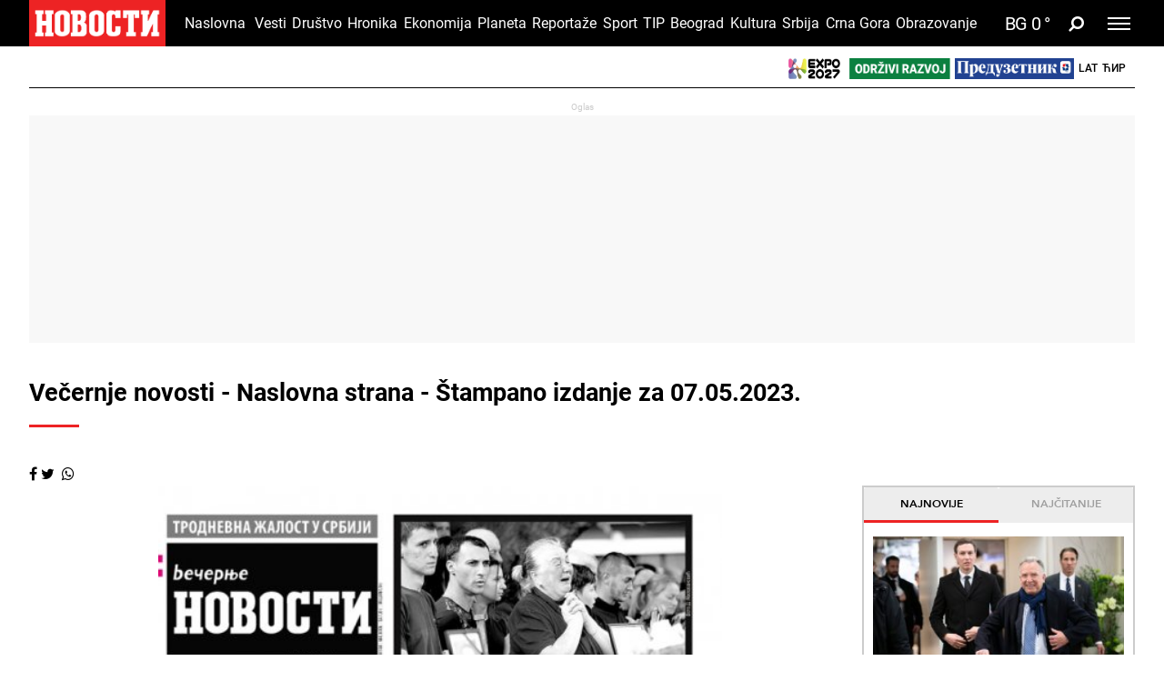

--- FILE ---
content_type: text/html; charset=UTF-8
request_url: https://www.novosti.rs/vecernje-novosti/naslovna-strana/1016/2023-05-07
body_size: 35823
content:
<!DOCTYPE html>
<html lang="sr">
    <head>
        <script type="text/javascript">
            var domain = window.location.hostname;
            if(domain == 'tip.rs' || domain == "www.tip.rs"){
                if(window.location.pathname != '/'){
                    window.location = 'https://www.novosti.rs' + window.location.pathname;
                }
            }

            if(domain == 'recepti.novosti.rs' || domain == "www.recepti.novosti.rs"){
                if(window.location.pathname != '/'){
                    window.location = 'https://www.novosti.rs' + window.location.pathname;
                }
            }
        </script>
        <link rel="shortcut icon" href="/favicon.ico">
        <meta charset="UTF-8">
        <meta name="viewport" content="width=device-width, initial-scale=1">
        <meta name="robots" content="max-image-preview:large">
                            <script type="text/javascript">
                        let adsKeywords = {
                            pageType: "widget",
                            category: "widget"
                        }
                    </script>
                        
        <title>Večernje novosti - Naslovna strana - Štampano izdanje za 07.05.2023. | Novosti.rs</title>
        
        <meta name="Keywords" content="Večernje novosti - Naslovna strana - Štampano izdanje za 07.05.2023." />
<meta name="Description" content="Večernje novosti - Naslovna strana - Štampano izdanje za 07.05.2023." />
<meta property="og:image" content="https://www.novosti.rs/data/images/2023-05-07/stampano_1016_vn0507-01-srb.jpg" />
<meta property="fb:app_id" content="261398138896368" />
<meta property="og:title" content="Večernje novosti - Naslovna strana - Štampano izdanje za 07.05.2023." />
<meta property="og:type" content="article" />
<meta property="og:url" content="https://www.novosti.rs/vecernje-novosti/naslovna-strana/1016/2023-05-07" />
<meta property="og:site_name" content="NOVOSTI" />
<meta property="og:description" content="Večernje novosti - Naslovna strana - Štampano izdanje za 07.05.2023." />
<meta name="twitter:site" content="@Novostionline" />
<meta name="twitter:title" content="Večernje novosti - Naslovna strana - Štampano izdanje za 07.05.2023." />
<meta name="twitter:card" content="summary_large_image" />
<meta name="twitter:creator" content="@Novostionline" />
<meta name="twitter:description" content="Večernje novosti - Naslovna strana - Štampano izdanje za 07.05.2023." />
<meta name="twitter:image" content="https://www.novosti.rs/data/images/2023-05-07/stampano_1016_vn0507-01-srb.jpg" />        
                
        <link rel="shortcut icon" href="/favicon.ico">

        <meta name="referrer" content="no-referrer-when-downgrade">

        <!--ios compatibility-->
        <meta name="apple-mobile-web-app-capable" content="yes">
        <meta name="apple-mobile-web-app-title" content="Novosti.rs">
        <link rel="apple-touch-icon" href="/files/apple-icon-144x144.png?v=105">


        <!--Android compatibility-->

        <meta name="mobile-web-app-capable" content="yes">
        <meta name="application-name" content="Novosti.rs">
        <link rel="icon" type="image/png" href="/files/android-icon-192x192.png?v=105">

        <!-- PRELOAD -->
        <link rel="preconnect" href="https://fonts.gstatic.com" crossorigin>
        <link rel="preconnect" href="https://fonts.googleapis.com" crossorigin>
        <link rel="preload" as="font" href="/files/css/fonts/roboto_bold/Roboto-Bold.woff" type="font/woff" crossorigin="anonymous">
        <link rel="preload" as="font" href="/files/css/fonts/roboto_regular/Roboto-Regular.woff" type="font/woff" crossorigin="anonymous">
        <link rel="preload" as="font" href="/files/css/fonts/roboto_light/Roboto-Light.woff" type="font/woff" crossorigin="anonymous">
        <link rel="preload" as="font" href="/files/css/fonts/roboto_medium/Roboto-Medium.woff" type="font/woff" crossorigin="anonymous">
        <link rel="preload" as="font" href="/files/css/fonts/Awesome/fontawesome-webfont.woff2?v=4.7.0" type="font/woff2" crossorigin="anonymous">
        <link rel="preload" as="font" href="/files/css/fonts/avenir_heavy/Avenir-Heavy.woff" type="font/woff" crossorigin="anonymous">
        <link rel="preload" as="font" href="/files/css/fonts/Avenir-BookOblique/AvenirLT-BookOblique.woff" type="font/woff" crossorigin="anonymous">
                        
        <!--Page plugin Css files-->
        <link rel="preload" as="style" href="/files/css/owl.carousel_1.css?v=105">
        <link rel="preload" as="style" href="/files/css/jquery.mCustomScrollbar_1.css?v=105">
        <link rel="preload" as="style" href="/files/css/chartist_1.css?v=105">
        <link rel="preload" as="style" href="/files/css/swiper.css?v=105">
        <link rel="preload" as="style" href="/files/css/dark-theme_1.css?v=105">
        <link rel="preload" as="style" href="/files/css/custom.css?v=105">


        
        <link href="/files/css/owl.carousel_1.css?v=105" rel="stylesheet" type="text/css"/>
        <link href="/files/css/jquery.mCustomScrollbar_1.css?v=105" rel="stylesheet" type="text/css"/>
        <link href="/files/css/chartist_1.css?v=105" rel="stylesheet" type="text/css"/>
        <link href="/files/css/swiper.css?v=105" rel="stylesheet" type="text/css"/>
        
        <!--Core CSS file-->
        <link href="/files/css/dark-theme_1.css?v=105" rel="stylesheet" type="text/css"/>
        <link href="/files/css/custom.css?v=105" rel="stylesheet" type="text/css"/>
        <link rel="preload" as="style" href="/files/css/jquery.fancybox.min.css">     
        <link href="/files/css/jquery.fancybox.min.css" rel="stylesheet" type="text/css"/> 


        


        <link rel="preload" as="script" href="/files/js/jquery.min.js?v=105">
        <link rel="preload" as="script" href="/files/js/bootstrap.bundle.min.js?v=105">
        <link rel="preload" as="script" href="/files/js/owl.carousel.min.js?v=105">
        <link rel="preload" as="script" href="/files/js/minify/jquery.mCustomScrollbar.js?v=105">
        <link rel="preload" as="script" href="/files/js/minify/chartist.js?v=105">
        <link rel="preload" as="script" href="/files/js/jquery.fancybox.min.js?v=105">
        <link rel="preload" as="script" href="/files/js/minify/poll.js?v=105">
        <link rel="preload" as="script" href="/files/js/swiper.min.js?v=105">
        <link rel="preload" as="script" href="/files/js/dark-theme/main.js?v=105" >
        

                
        
                
                
         <script>window.gdprAppliesGlobally=true;if(!("cmp_id" in window)||window.cmp_id<1){window.cmp_id=0}if(!("cmp_cdid" in window)){window.cmp_cdid="0d30bf1684bc"}if(!("cmp_params" in window)){window.cmp_params=""}if(!("cmp_host" in window)){window.cmp_host="a.delivery.consentmanager.net"}if(!("cmp_cdn" in window)){window.cmp_cdn="cdn.consentmanager.net"}if(!("cmp_proto" in window)){window.cmp_proto="https:"}if(!("cmp_codesrc" in window)){window.cmp_codesrc="1"}window.cmp_getsupportedLangs=function(){var b=["DE","EN","FR","IT","NO","DA","FI","ES","PT","RO","BG","ET","EL","GA","HR","LV","LT","MT","NL","PL","SV","SK","SL","CS","HU","RU","SR","ZH","TR","UK","AR","BS"];if("cmp_customlanguages" in window){for(var a=0;a<window.cmp_customlanguages.length;a++){b.push(window.cmp_customlanguages[a].l.toUpperCase())}}return b};window.cmp_getRTLLangs=function(){var a=["AR"];if("cmp_customlanguages" in window){for(var b=0;b<window.cmp_customlanguages.length;b++){if("r" in window.cmp_customlanguages[b]&&window.cmp_customlanguages[b].r){a.push(window.cmp_customlanguages[b].l)}}}return a};window.cmp_getlang=function(j){if(typeof(j)!="boolean"){j=true}if(j&&typeof(cmp_getlang.usedlang)=="string"&&cmp_getlang.usedlang!==""){return cmp_getlang.usedlang}var g=window.cmp_getsupportedLangs();var c=[];var f=location.hash;var e=location.search;var a="languages" in navigator?navigator.languages:[];if(f.indexOf("cmplang=")!=-1){c.push(f.substr(f.indexOf("cmplang=")+8,2).toUpperCase())}else{if(e.indexOf("cmplang=")!=-1){c.push(e.substr(e.indexOf("cmplang=")+8,2).toUpperCase())}else{if("cmp_setlang" in window&&window.cmp_setlang!=""){c.push(window.cmp_setlang.toUpperCase())}else{if(a.length>0){for(var d=0;d<a.length;d++){c.push(a[d])}}}}}if("language" in navigator){c.push(navigator.language)}if("userLanguage" in navigator){c.push(navigator.userLanguage)}var h="";for(var d=0;d<c.length;d++){var b=c[d].toUpperCase();if(g.indexOf(b)!=-1){h=b;break}if(b.indexOf("-")!=-1){b=b.substr(0,2)}if(g.indexOf(b)!=-1){h=b;break}}if(h==""&&typeof(cmp_getlang.defaultlang)=="string"&&cmp_getlang.defaultlang!==""){return cmp_getlang.defaultlang}else{if(h==""){h="EN"}}h=h.toUpperCase();return h};(function(){var u=document;var v=u.getElementsByTagName;var h=window;var o="";var b="_en";if("cmp_getlang" in h){o=h.cmp_getlang().toLowerCase();if("cmp_customlanguages" in h){for(var q=0;q<h.cmp_customlanguages.length;q++){if(h.cmp_customlanguages[q].l.toUpperCase()==o.toUpperCase()){o="en";break}}}b="_"+o}function x(i,e){var w="";i+="=";var s=i.length;var d=location;if(d.hash.indexOf(i)!=-1){w=d.hash.substr(d.hash.indexOf(i)+s,9999)}else{if(d.search.indexOf(i)!=-1){w=d.search.substr(d.search.indexOf(i)+s,9999)}else{return e}}if(w.indexOf("&")!=-1){w=w.substr(0,w.indexOf("&"))}return w}var k=("cmp_proto" in h)?h.cmp_proto:"https:";if(k!="http:"&&k!="https:"){k="https:"}var g=("cmp_ref" in h)?h.cmp_ref:location.href;var j=u.createElement("script");j.setAttribute("data-cmp-ab","1");var c=x("cmpdesign","cmp_design" in h?h.cmp_design:"");var f=x("cmpregulationkey","cmp_regulationkey" in h?h.cmp_regulationkey:"");var r=x("cmpgppkey","cmp_gppkey" in h?h.cmp_gppkey:"");var n=x("cmpatt","cmp_att" in h?h.cmp_att:"");j.src=k+"//"+h.cmp_host+"/delivery/cmp.php?"+("cmp_id" in h&&h.cmp_id>0?"id="+h.cmp_id:"")+("cmp_cdid" in h?"&cdid="+h.cmp_cdid:"")+"&h="+encodeURIComponent(g)+(c!=""?"&cmpdesign="+encodeURIComponent(c):"")+(f!=""?"&cmpregulationkey="+encodeURIComponent(f):"")+(r!=""?"&cmpgppkey="+encodeURIComponent(r):"")+(n!=""?"&cmpatt="+encodeURIComponent(n):"")+("cmp_params" in h?"&"+h.cmp_params:"")+(u.cookie.length>0?"&__cmpfcc=1":"")+"&l="+o.toLowerCase()+"&o="+(new Date()).getTime();j.type="text/javascript";j.async=true;if(u.currentScript&&u.currentScript.parentElement){u.currentScript.parentElement.appendChild(j)}else{if(u.body){u.body.appendChild(j)}else{var t=v("body");if(t.length==0){t=v("div")}if(t.length==0){t=v("span")}if(t.length==0){t=v("ins")}if(t.length==0){t=v("script")}if(t.length==0){t=v("head")}if(t.length>0){t[0].appendChild(j)}}}var m="js";var p=x("cmpdebugunminimized","cmpdebugunminimized" in h?h.cmpdebugunminimized:0)>0?"":".min";var a=x("cmpdebugcoverage","cmp_debugcoverage" in h?h.cmp_debugcoverage:"");if(a=="1"){m="instrumented";p=""}var j=u.createElement("script");j.src=k+"//"+h.cmp_cdn+"/delivery/"+m+"/cmp"+b+p+".js";j.type="text/javascript";j.setAttribute("data-cmp-ab","1");j.async=true;if(u.currentScript&&u.currentScript.parentElement){u.currentScript.parentElement.appendChild(j)}else{if(u.body){u.body.appendChild(j)}else{var t=v("body");if(t.length==0){t=v("div")}if(t.length==0){t=v("span")}if(t.length==0){t=v("ins")}if(t.length==0){t=v("script")}if(t.length==0){t=v("head")}if(t.length>0){t[0].appendChild(j)}}}})();window.cmp_addFrame=function(b){if(!window.frames[b]){if(document.body){var a=document.createElement("iframe");a.style.cssText="display:none";if("cmp_cdn" in window&&"cmp_ultrablocking" in window&&window.cmp_ultrablocking>0){a.src="//"+window.cmp_cdn+"/delivery/empty.html"}a.name=b;a.setAttribute("title","Intentionally hidden, please ignore");a.setAttribute("role","none");a.setAttribute("tabindex","-1");document.body.appendChild(a)}else{window.setTimeout(window.cmp_addFrame,10,b)}}};window.cmp_rc=function(h){var b=document.cookie;var f="";var d=0;while(b!=""&&d<100){d++;while(b.substr(0,1)==" "){b=b.substr(1,b.length)}var g=b.substring(0,b.indexOf("="));if(b.indexOf(";")!=-1){var c=b.substring(b.indexOf("=")+1,b.indexOf(";"))}else{var c=b.substr(b.indexOf("=")+1,b.length)}if(h==g){f=c}var e=b.indexOf(";")+1;if(e==0){e=b.length}b=b.substring(e,b.length)}return(f)};window.cmp_stub=function(){var a=arguments;__cmp.a=__cmp.a||[];if(!a.length){return __cmp.a}else{if(a[0]==="ping"){if(a[1]===2){a[2]({gdprApplies:gdprAppliesGlobally,cmpLoaded:false,cmpStatus:"stub",displayStatus:"hidden",apiVersion:"2.0",cmpId:31},true)}else{a[2](false,true)}}else{if(a[0]==="getUSPData"){a[2]({version:1,uspString:window.cmp_rc("")},true)}else{if(a[0]==="getTCData"){__cmp.a.push([].slice.apply(a))}else{if(a[0]==="addEventListener"||a[0]==="removeEventListener"){__cmp.a.push([].slice.apply(a))}else{if(a.length==4&&a[3]===false){a[2]({},false)}else{__cmp.a.push([].slice.apply(a))}}}}}}};window.cmp_gpp_ping=function(){return{gppVersion:"1.0",cmpStatus:"stub",cmpDisplayStatus:"hidden",supportedAPIs:["tcfca","usnat","usca","usva","usco","usut","usct"],cmpId:31}};window.cmp_gppstub=function(){var a=arguments;__gpp.q=__gpp.q||[];if(!a.length){return __gpp.q}var g=a[0];var f=a.length>1?a[1]:null;var e=a.length>2?a[2]:null;if(g==="ping"){return window.cmp_gpp_ping()}else{if(g==="addEventListener"){__gpp.e=__gpp.e||[];if(!("lastId" in __gpp)){__gpp.lastId=0}__gpp.lastId++;var c=__gpp.lastId;__gpp.e.push({id:c,callback:f});return{eventName:"listenerRegistered",listenerId:c,data:true,pingData:window.cmp_gpp_ping()}}else{if(g==="removeEventListener"){var h=false;__gpp.e=__gpp.e||[];for(var d=0;d<__gpp.e.length;d++){if(__gpp.e[d].id==e){__gpp.e[d].splice(d,1);h=true;break}}return{eventName:"listenerRemoved",listenerId:e,data:h,pingData:window.cmp_gpp_ping()}}else{if(g==="getGPPData"){return{sectionId:3,gppVersion:1,sectionList:[],applicableSections:[0],gppString:"",pingData:window.cmp_gpp_ping()}}else{if(g==="hasSection"||g==="getSection"||g==="getField"){return null}else{__gpp.q.push([].slice.apply(a))}}}}}};window.cmp_msghandler=function(d){var a=typeof d.data==="string";try{var c=a?JSON.parse(d.data):d.data}catch(f){var c=null}if(typeof(c)==="object"&&c!==null&&"__cmpCall" in c){var b=c.__cmpCall;window.__cmp(b.command,b.parameter,function(h,g){var e={__cmpReturn:{returnValue:h,success:g,callId:b.callId}};d.source.postMessage(a?JSON.stringify(e):e,"*")})}if(typeof(c)==="object"&&c!==null&&"__uspapiCall" in c){var b=c.__uspapiCall;window.__uspapi(b.command,b.version,function(h,g){var e={__uspapiReturn:{returnValue:h,success:g,callId:b.callId}};d.source.postMessage(a?JSON.stringify(e):e,"*")})}if(typeof(c)==="object"&&c!==null&&"__tcfapiCall" in c){var b=c.__tcfapiCall;window.__tcfapi(b.command,b.version,function(h,g){var e={__tcfapiReturn:{returnValue:h,success:g,callId:b.callId}};d.source.postMessage(a?JSON.stringify(e):e,"*")},b.parameter)}if(typeof(c)==="object"&&c!==null&&"__gppCall" in c){var b=c.__gppCall;window.__gpp(b.command,function(h,g){var e={__gppReturn:{returnValue:h,success:g,callId:b.callId}};d.source.postMessage(a?JSON.stringify(e):e,"*")},"parameter" in b?b.parameter:null,"version" in b?b.version:1)}};window.cmp_setStub=function(a){if(!(a in window)||(typeof(window[a])!=="function"&&typeof(window[a])!=="object"&&(typeof(window[a])==="undefined"||window[a]!==null))){window[a]=window.cmp_stub;window[a].msgHandler=window.cmp_msghandler;window.addEventListener("message",window.cmp_msghandler,false)}};window.cmp_setGppStub=function(a){if(!(a in window)||(typeof(window[a])!=="function"&&typeof(window[a])!=="object"&&(typeof(window[a])==="undefined"||window[a]!==null))){window[a]=window.cmp_gppstub;window[a].msgHandler=window.cmp_msghandler;window.addEventListener("message",window.cmp_msghandler,false)}};window.cmp_addFrame("__cmpLocator");if(!("cmp_disableusp" in window)||!window.cmp_disableusp){window.cmp_addFrame("__uspapiLocator")}if(!("cmp_disabletcf" in window)||!window.cmp_disabletcf){window.cmp_addFrame("__tcfapiLocator")}if(!("cmp_disablegpp" in window)||!window.cmp_disablegpp){window.cmp_addFrame("__gppLocator")}window.cmp_setStub("__cmp");if(!("cmp_disabletcf" in window)||!window.cmp_disabletcf){window.cmp_setStub("__tcfapi")}if(!("cmp_disableusp" in window)||!window.cmp_disableusp){window.cmp_setStub("__uspapi")}if(!("cmp_disablegpp" in window)||!window.cmp_disablegpp){window.cmp_setGppStub("__gpp")};</script> <script type="text/javascript" async src="https://securepubads.g.doubleclick.net/tag/js/gpt.js"></script>
<script type="text/javascript" async src="https://ocdn.eu/mis/wrapper/novosti.rs/28052025/prebid.js"></script>
<script type="text/javascript" async src="https://ocdn.eu/mis/wrapper/novosti.rs/19012026/ads.min.js"></script><!-- (C)2000-2020 Gemius SA - gemiusPrism  / novosti.rs/Novosti - Novi Portal - od Jula 2020/Widgeti -->
<script type="text/javascript">
<!--//--><![CDATA[//><!--
var pp_gemius_identifier = 'p8ZAtHtgM8IeQ3eXwrllXrR5fbsWFK8X4MiZ_Ss2Bv3.y7';
// lines below shouldn't be edited
function gemius_pending(i) { window[i] = window[i] || function() {var x = window[i+'_pdata'] = window[i+'_pdata'] || []; x[x.length]=arguments;};};gemius_pending('gemius_hit'); gemius_pending('gemius_event'); gemius_pending('pp_gemius_hit'); gemius_pending('pp_gemius_event');(function(d,t) {try {var gt=d.createElement(t),s=d.getElementsByTagName(t)[0],l='http'+((location.protocol=='https:')?'s':''); gt.setAttribute('async','async');gt.setAttribute('defer','defer'); gt.src=l+'://gars.hit.gemius.pl/xgemius.js'; s.parentNode.insertBefore(gt,s);} catch (e) {}})(document,'script');
//--><!]]>
</script><script type="text/javascript">
!function(){"use strict";function e(e){var t=!(arguments.length>1&&void 0!==arguments[1])||arguments[1],c=document.createElement("script");c.src=e,t?c.type="module":(c.async=!0,c.type="text/javascript",c.setAttribute("nomodule",""));var n=document.getElementsByTagName("script")[0];n.parentNode.insertBefore(c,n)}!function(t,c){!function(t,c,n){var a,o,r;n.accountId=c,null!==(a=t.marfeel)&&void 0!==a||(t.marfeel={}),null!==(o=(r=t.marfeel).cmd)&&void 0!==o||(r.cmd=[]),t.marfeel.config=n;var i="https://sdk.mrf.io/statics";e("".concat(i,"/marfeel-sdk.js?id=").concat(c),!0),e("".concat(i,"/marfeel-sdk.es5.js?id=").concat(c),!1)}(t,c,arguments.length>2&&void 0!==arguments[2]?arguments[2]:{})}(window,3572,{})}();
</script><script async src="//pahtsx.tech/c/novosti.rs.js"></script><link rel="dns-prefetch" href="https://c.aklamator.com" />
<script>var akla_sec="aNovRnaslkat";</script>
<script async src="https://s.aklamator.com/i/w.js"></script>
        <!-- Google Tag Manager -->
        <script>(function(w,d,s,l,i){w[l]=w[l]||[];w[l].push({'gtm.start':
        new Date().getTime(),event:'gtm.js'});var f=d.getElementsByTagName(s)[0],
        j=d.createElement(s),dl=l!='dataLayer'?'&l='+l:'';j.async=true;j.src=
        'https://www.googletagmanager.com/gtm.js?id='+i+dl;f.parentNode.insertBefore(j,f);
        })(window,document,'script','dataLayer','GTM-MM7NTF8');</script>
        <!-- End Google Tag Manager -->
        
        
            <!-- Google tag (gtag.js) --> 
            <script async src="https://www.googletagmanager.com/gtag/js?id=G-7XXYR8SP63"></script> 
            <script> window.dataLayer = window.dataLayer || []; 
            function gtag(){dataLayer.push(arguments);} 
            gtag('js', new Date()); gtag('config', 'G-7XXYR8SP63'); 
            </script>
                    
        <style>
            .header-bottom {
                background-color: #000;
            }
        </style>     
        
    </head>
    <body>        
                <!-- Google Tag Manager (noscript) -->
        <noscript><iframe src="https://www.googletagmanager.com/ns.html?id=GTM-MM7NTF8"
        height="0" width="0" style="display:none;visibility:hidden"></iframe></noscript>
        <!-- End Google Tag Manager (noscript) -->      

         <div id="Adhesion" class="wrapperAd"></div>
        <div class="big-banner banner-left" >
         <div id="Branding_Left" class="wrapperAd"></div>        </div>
        
        <div class="big-banner banner-right" >
         <div id="Branding_Right" class="wrapperAd"></div>        </div>

                            <header data-category="#000">
                        <div class="header-inner">
                            <section class="d-none text-center category-bg header-top">
                                <div class="container">
                                    <div class="banner mx-auto">
                                        
                                    </div>
                                </div>
                            </section>
                            <section class="header-bottom category-bg">
                                <div class="container">
                                    <nav class="navbar  navbar-dark p-0">
                                        <a class="navbar-brand mr-1" href="https://www.novosti.rs/">
                                            <img srcset="/files/img/logo-small.png?v=105 200w, /files/img/logo-small.png?v=105 120w" src="/files/img/logo-small.png?v=105" alt=""/>
                                        </a>

                                        	<ul class='d-none d-lg-block category-menu owl-carousel list-unstyled mb-0'><li><a class='' href='/'>Naslovna</a></li><li class='d-lg-none'><a class='' href='/najnovije-vesti'>Najnovije</a></li><li><a class='' href='/vesti'>Vesti</a></li><li><a class='' href='/drustvo'>Društvo</a></li><li><a class='' href='/hronika'>Hronika</a></li><li><a class='' href='/ekonomija'>Ekonomija</a></li><li><a class='' href='/planeta'>Planeta</a></li><li><a class='' href='/reportaze'>Reportaže</a></li><li><a class='' href='/sport'>Sport</a></li><li><a class='' href='/tip'>TIP</a></li><li><a class='' href='/beograd'>Beograd</a></li><li><a class='' href='/kultura'>Kultura</a></li><li><a class='' href='/srbija'>Srbija</a></li><li><a class='' href='/crna-gora'>Crna Gora</a></li><li><a class='' href='/obrazovanje'>Obrazovanje</a></li></ul>                                        
                                        
                                        <ul class="language-menu list-unstyled d-flex align-items-center ml-auto mb-0 d-lg-none">
                                            <li><a class='lat-link active' href="/">Lat</a></li>
                                            <li><a class='cir-link' href="/c">Ћир</a></li>
                                        </ul>

                                        
                <a href='/vremenska-prognoza-za-gradove-beograd-nis-novi-sad/792680/beograd' class='weather d-flex align-items-center ml-1 ml-xm-3'>
                    <div class='weather-temperature'><span class='mr-1'>BG</span><span>0 </span>&deg;</div>
                    
                
                </a>
                                                        <a title='Pretraga' href="/pretraga" class="search-icon fa fa-search ml-2 ml-xm-3"></a>


                                        
                <button class='navbar-toggler ml-1 ml-xm-3' type='button' data-toggle='collapse' data-target='#main-menu' aria-controls='main-menu' aria-expanded='false' aria-label='Toggle navigation'>
                    <span></span>
                    <span></span>
                    <span></span>
                </button>

                <div class='collapse navbar-collapse' id='main-menu'>
                    <div class='menu-wrapper'>
                        <ul class='navbar-nav main-menu flex-lg-row list-unstyled'>
                
                    <li class='main-menu-item d-block d-lg-none' data-category='#ed2324'>
                        <a class='text-uppercase' href='/'>
                            <span class='menu-text category-border'>Naslovna</span> 
                        </a>
                    </li>
                    <li class='main-menu-item d-block d-lg-none' data-category='#ed2324'>
                        <a class='text-uppercase' href='/najnovije-vesti'>
                            <span class='menu-text category-border'>Najnovije vesti</span> 
                        </a>
                    </li>
                        
                            <li class='main-menu-item' data-category='#ED2324'>
                                <a class='text-uppercase' href='/vesti'>
                                    <span class='menu-text category-border'>Vesti</span> 
                                    <span class='fa fa-angle-down toggle-submenu'></span>
                                </a>

                        
                                <ul class='submenu list-unstyled'>
                            <li class='submenu-item'><a href='/vesti/politika'>Politika</a></li><li class='submenu-item'><a href='/vesti/dobre-price'>Dobre priče iz </a></li><li class='submenu-item'><a href='/vesti/kolumne'>Kolumne</a></li>
                                </ul>
                            
                            </li>
                        
                            <li class='main-menu-item' data-category='#980606'>
                                <a class='text-uppercase' href='/drustvo'>
                                    <span class='menu-text category-border'>Društvo</span> 
                                    <span class='fa fa-angle-down toggle-submenu'></span>
                                </a>

                        
                                <ul class='submenu list-unstyled'>
                            <li class='submenu-item'><a href='/drustvo/vesti'>Vesti</a></li><li class='submenu-item'><a href='/drustvo/feljton'>Feljton</a></li><li class='submenu-item'><a href='/drustvo/penzioneri'>Penzioneri</a></li>
                                </ul>
                            
                            </li>
                        
                            <li class='main-menu-item' data-category='#008080'>
                                <a class='text-uppercase' href='/hronika'>
                                    <span class='menu-text category-border'>Hronika</span> 
                                    <span class='fa fa-angle-down toggle-submenu'></span>
                                </a>

                        
                                <ul class='submenu list-unstyled'>
                            <li class='submenu-item'><a href='/hronika/zlocin'>Zločin</a></li><li class='submenu-item'><a href='/hronika/hapsenja-i-istraga'>Hapšenja i istraga</a></li><li class='submenu-item'><a href='/hronika/sudjenja'>Suđenja</a></li><li class='submenu-item'><a href='/hronika/nesrece'>Nesreće</a></li>
                                </ul>
                            
                            </li>
                        
                            <li class='main-menu-item' data-category='#981C8F'>
                                <a class='text-uppercase' href='/recepti'>
                                    <span class='menu-text category-border'>Recepti</span> 
                                    <span class='fa fa-angle-down toggle-submenu'></span>
                                </a>

                        
                                <ul class='submenu list-unstyled'>
                            <li class='submenu-item'><a href='/recepti/torte-i-kolaci'>Torte i kolači</a></li><li class='submenu-item'><a href='/recepti/salate-i-corbe'>Salate i čorbe</a></li><li class='submenu-item'><a href='/recepti/bakini-recepti'>Bakini recepti</a></li><li class='submenu-item'><a href='/recepti/rucak-dana'>Ručak dana</a></li><li class='submenu-item'><a href='/recepti/peciva-i-pite'>Peciva i pite</a></li><li class='submenu-item'><a href='/recepti/posalji-recept'>Pošalji recept</a></li>
                                </ul>
                            
                            </li>
                        
                            <li class='main-menu-item' data-category='#99005b'>
                                <a title='Magazin Novosti' class='text-uppercase' href='https://www.magazin.novosti.rs#utm_source=novosti&utm_medium=web&utm_campaign=2026-01-20'>
                                    <span class='menu-text category-border'>Magazin</span> 
                                </a>
                            </li>
                        
                            <li class='main-menu-item' data-category='#008000'>
                                <a class='text-uppercase' href='/ekonomija'>
                                    <span class='menu-text category-border'>Ekonomija</span> 
                                    <span class='fa fa-angle-down toggle-submenu'></span>
                                </a>

                        
                                <ul class='submenu list-unstyled'>
                            <li class='submenu-item'><a href='/ekonomija/vesti'>Vesti</a></li><li class='submenu-item'><a href='/ekonomija/poljoprivreda'>Poljoprivreda</a></li><li class='submenu-item'><a href='/ekonomija/preduzetnik'>Preduzetnik</a></li>
                                </ul>
                            
                            </li>
                        
                            <li class='main-menu-item' data-category='#005B8C'>
                                <a class='text-uppercase' href='/planeta'>
                                    <span class='menu-text category-border'>Planeta</span> 
                                    <span class='fa fa-angle-down toggle-submenu'></span>
                                </a>

                        
                                <ul class='submenu list-unstyled'>
                            <li class='submenu-item'><a href='/planeta/svet'>Svet</a></li><li class='submenu-item'><a href='/planeta/region'>Region</a></li>
                                </ul>
                            
                            </li>
                        
                            <li class='main-menu-item' data-category='#28B2F0'>
                                <a class='text-uppercase' href='/reportaze'>
                                    <span class='menu-text category-border'>Reportaže</span> 
                                    <span class='fa fa-angle-down toggle-submenu'></span>
                                </a>

                        
                                <ul class='submenu list-unstyled'>
                            <li class='submenu-item'><a href='/reportaze/vesti'>Vesti</a></li><li class='submenu-item'><a href='/reportaze/najplemenitiji-podvig'>Najplemenitiji podvig</a></li>
                                </ul>
                            
                            </li>
                        
                            <li class='main-menu-item' data-category='#99005b'>
                                <a href='/expo-2027'>
                                    <span class='menu-text'>
                                        <img src='/files/img/expo27/header-logo.png' height='20'>
                                    </span>
                                </a>
                            </li>
                            <li class='main-menu-item' data-category='#99005b'>
                                <a href='/odrzivi-razvoj'>
                                    <span class='menu-text'>
                                        <img src='/files/img/odrzivi-razvoj.png' height='20'>
                                    </span>
                                </a>
                            </li>
                            <li class='main-menu-item' data-category='#99005b'>
                                <a href='/ekonomija/preduzetnik'>
                                    <span class='menu-text'>
                                        <img src='/files/img/preduzetnik-logo.png' height='20'>
                                    </span>
                                </a>
                            </li>
                        
                                <li class='main-menu-item' data-category='#ed2324'>
                                    <a class='text-uppercase' target='_blank' href='https://video.novosti.rs/' title='Video redakcija Novosti'>
                                        <span class='menu-text category-border'>Video</span> 
                                    </a>
                                </li>
                        
                            <li class='main-menu-item' data-category='#636D17'>
                                <a class='text-uppercase' href='/sport'>
                                    <span class='menu-text category-border'>Sport</span> 
                                    <span class='fa fa-angle-down toggle-submenu'></span>
                                </a>

                        
                                <ul class='submenu list-unstyled'>
                            <li class='submenu-item'><a href='/sport/fudbal' style='display: inline-block;margin: 5px 0;'><img src='/files/img/soccer-fudbal-logo.png' height='30px'></a></li><li class='submenu-item'><a href='/sport/kosarka'>Košarka</a></li><li class='submenu-item'><a href='/sport/tenis'>Tenis</a></li><li class='submenu-item'><a href='/sport/ostali-sportovi'>Ostali sportovi</a></li><li class='submenu-item'><a href='/sport/sportski-video'>Sportski video</a></li><li class='submenu-item'><a href='/soccerbet' style='display: inline-block;margin: 5px 0;'><img src='/files/img/soccer-logo-meni.png' height='30px'></a></li>
                                </ul>
                            
                            </li>
                        
                            <li class='main-menu-item' data-category='#FFD231'>
                                <a class='text-uppercase' href='/tip'>
                                    <span class='menu-text category-border'>TIP</span> 
                                    <span class='fa fa-angle-down toggle-submenu'></span>
                                </a>

                        
                                <ul class='submenu list-unstyled'>
                            <li class='submenu-item'><a href='/tip/tip-fudbal'>Tip fudbal</a></li><li class='submenu-item'><a href='/tip/tip-dana'>Tip dana</a></li><li class='submenu-item'><a href='/tip/tip-ostali-sportovi'>TIP ostali sportovi</a></li><li class='submenu-item'><a href='/tip/tip-asova'>Tip Asova</a></li><li class='submenu-item'><a href='/tip/vesti'>Vesti</a></li>
                                </ul>
                            
                            </li>
                        
                                <li class='main-menu-item' data-category='#2424D9'>
                                    <a class='text-uppercase' href='/panorama'>
                                        <span class='menu-text category-border'>Panorama</span> 
                                    </a>
                                </li>

                            
                                <li class='main-menu-item' data-category='#004E46'>
                                    <a class='text-uppercase' href='/beograd'>
                                        <span class='menu-text category-border'>Beograd</span> 
                                    </a>
                                </li>

                            
                            <li class='main-menu-item' data-category='#622956'>
                                <a class='text-uppercase' href='/kultura'>
                                    <span class='menu-text category-border'>Kultura</span> 
                                    <span class='fa fa-angle-down toggle-submenu'></span>
                                </a>

                        
                                <ul class='submenu list-unstyled'>
                            <li class='submenu-item'><a href='/kultura/vesti'>Vesti</a></li><li class='submenu-item'><a href='/kultura/dodatak-kultura'>Dodatak Kultura</a></li><li class='submenu-item'><a href='/kultura/tv-novosti'>TV Novosti</a></li>
                                </ul>
                            
                            </li>
                        
                                <li class='main-menu-item' data-category='#6020BB'>
                                    <a class='text-uppercase' href='/dr-novosti'>
                                        <span class='menu-text category-border'>Dr Novosti</span> 
                                    </a>
                                </li>

                            
                                <li class='main-menu-item' data-category='#D6903D'>
                                    <a class='text-uppercase' href='/srbija'>
                                        <span class='menu-text category-border'>Srbija</span> 
                                    </a>
                                </li>

                            
                                <li class='main-menu-item' data-category='#6C6D68'>
                                    <a class='text-uppercase' href='/crna-gora'>
                                        <span class='menu-text category-border'>Crna Gora</span> 
                                    </a>
                                </li>

                            
                                <li class='main-menu-item' data-category='#0C179C'>
                                    <a class='text-uppercase' href='/republika-srpska'>
                                        <span class='menu-text category-border'>Republika Srpska</span> 
                                    </a>
                                </li>

                            
                                <li class='main-menu-item' data-category='#DE788C'>
                                    <a class='text-uppercase' href='/scena'>
                                        <span class='menu-text category-border'>Scena</span> 
                                    </a>
                                </li>

                            
                                <li class='main-menu-item' data-category='#4E8914'>
                                    <a class='text-uppercase' href='/obrazovanje'>
                                        <span class='menu-text category-border'>Obrazovanje</span> 
                                    </a>
                                </li>

                            
                                <li class='main-menu-item' data-category='#ED2324'>
                                    <a class='text-uppercase' href='/galerije'>
                                        <span class='menu-text category-border'>Galerije</span> 
                                    </a>
                                </li>

                            
                <li class='main-menu-item' data-category='#ed2324'>
                        <a class='text-uppercase' target='_blank' href='https://citulje.novosti.rs/'>
                            <span class='menu-text category-border'>Čitulje</span>
                        </a>
                </li>
                
                <li class='main-menu-item' data-category='#ed2324'>
                        <a class='text-uppercase' target='_blank' href='https://www.nportal.rs/'>
                            <span class='menu-text category-border'>Nportal</span>
                        </a>
                </li>
                
                <li class='main-menu-item' data-category='#ed2324'>
                        <a class='text-uppercase' target='_blank' href='https://radionovosti.com/'>
                            <span class='menu-text category-border'>Digitalni radio</span>
                        </a>
                </li>
                
                        </ul>
                    </div>
                </div>
                                                        
                                    </nav>
                                </div>
                            </section>
                        </div>
                    </header>
                                
                    
                <div class='new-mobile-menu-wrapper'>
                    <div class='category-menu-wrapper'>                   
                        <ul class='d-lg-none category-menu-mobile list-unstyled mb-0'>
                
                            <li>
                                <a class='' href='/vesti'>
                                    Vesti
                                </a>
                            </li>

                        
                            <li>
                                <a class='' href='/drustvo'>
                                    Društvo
                                </a>
                            </li>

                        
                            <li>
                                <a class='' href='/hronika'>
                                    Hronika
                                </a>
                            </li>

                        
                            <li>
                                <a class='' href='/recepti'>
                                    Recepti
                                </a>
                            </li>

                        
                            <li>
                                <a class='' href='/ekonomija'>
                                    Ekonomija
                                </a>
                            </li>

                        
                            <li>
                                <a class='' href='/planeta'>
                                    Planeta
                                </a>
                            </li>

                        
                            <li>
                                <a class='' href='/reportaze'>
                                    Reportaže
                                </a>
                            </li>

                        
                            <li>
                                <a class='' href='/sport'>
                                    Sport
                                </a>
                            </li>

                        
                            <li>
                                <a class='' href='/tip'>
                                    TIP
                                </a>
                            </li>

                        
                            <li>
                                <a class='' href='/panorama'>
                                    Panorama
                                </a>
                            </li>

                        
                            <li>
                                <a class='' href='/beograd'>
                                    Beograd
                                </a>
                            </li>

                        
                            <li>
                                <a class='' href='/kultura'>
                                    Kultura
                                </a>
                            </li>

                        
                            <li>
                                <a class='' href='/dr-novosti'>
                                    Dr Novosti
                                </a>
                            </li>

                        
                            <li>
                                <a class='' href='/srbija'>
                                    Srbija
                                </a>
                            </li>

                        
                            <li>
                                <a class='' href='/crna-gora'>
                                    Crna Gora
                                </a>
                            </li>

                        
                            <li>
                                <a class='' href='/republika-srpska'>
                                    Republika Srpska
                                </a>
                            </li>

                        
                            <li>
                                <a class='' href='/scena'>
                                    Scena
                                </a>
                            </li>

                        
                            <li>
                                <a class='' href='/odrzivi-razvoj'>
                                    Održivi razvoj
                                </a>
                            </li>

                        <li><a class='' href='/obrazovanje'>Obrazovanje</a></li>
                            <li>
                                <a class='' href='/galerije'>
                                    Galerije
                                </a>
                            </li>

                        
                            <li>
                                <a target='_blank' href='https://citulje.novosti.rs/'>
                                    Čitulje
                                </a>
                            </li>
                
                            <li>
                                    <a target='_blank' href='https://www.nportal.rs/'>
                                        Nportal
                                    </a>
                            </li>
                
                            <li>
                                    <a target='_blank' href='https://radionovosti.com/'>
                                        Digitalni radio
                                    </a>
                            </li>
                
                        </ul>
                    </div>
                
                <nav class='subcategory-nav d-block bg-white'>
                    <div class='container d-flex'>
                        <ul class='subcategory-menu list-unstyled d-flex mb-0'>
                
                        </ul>
                        <ul class='language-menu list-unstyled d-none d-lg-flex align-items-center ml-auto mb-0'>
                        <li class='mr-1'><a title='EXPO 2027' href='/expo-2027'><img alt='EXPO 2027' src='/files/img/expo27/header-logo.png' height='23px'></a></li>
                            <li class='mr-1'><a title='Odrzivi razvoj' href='/odrzivi-razvoj'><img alt='Odrzivi razvoj' src='/files/img/odrzivi-razvoj.png' height='23px'></a></li>
                            <li class='mr-1'><a title='Preduzetnik' href='/ekonomija/preduzetnik'><img alt='Preduzetnik' src='/files/img/preduzetnik-logo.png' height='23px'></a></li>
                            <li class='mr-1'><a class='lat-link' href='/'>Lat</a></li>
                            <li class='mr-2'><a class='cir-link' href='/c'>Ћир</a></li>
                        </ul>
                    </div>
                </nav>
            </div>
                
                                  
        
        
        <main>
            <div class='main-separator pb-1 pb-lg-2'></div>
             <div class='container desktop-bnr d-none d-lg-block'><div class='bnr billboard w-100 mb-1 mb-lg-2 w-100 bnr-mobile-100 bnr-desktop-250 bnr-vertical-content-mobile bnr-vertical-content-desktop'><div class='text-center'><div id="Billboard" class="wrapperAd"></div></div></div></div>            <div class="page-content-wrapper">
    <div class="container">
        <h1 id="top" class="page-title mb-8 pt-4">Večernje novosti - Naslovna strana - Štampano izdanje za 07.05.2023.</h1>
        <div class="row">
            <div class="col-12 col-lg-9 page-content-inner">
                <section class="printed-edition">
                    
                <a class="fa fa-facebook" href="https://www.facebook.com/sharer.php?u=https%3A%2F%2Fwww.novosti.rs" target="_blank"></a>
                <a class="fa fa-twitter" href="https://twitter.com/intent/tweet?text=&url=https%3A%2F%2Fwww.novosti.rs" target="_blank"></a> 
                <a class="fa fa-viber" href="viber://forward?text=https%3A%2F%2Fwww.novosti.rs" target="_blank"></a> 
                <a class="fa fa-whatsapp" href="whatsapp://send?text=https%3A%2F%2Fwww.novosti.rs" target="_blank"></a>  
                            </section>
            </div>
        </div>
        <div class="row">
            <div class="col-12 col-lg-9 page-content-inner">
                <section class="printed-edition">
                    <div class="large-edition mb-1 mb-lg-2">
                        <div class="large-edition-wrapper mx-auto">
                            <article class="large-printed-edition-item mb-1 mb-lg-2 img-placeholder size-3-4">
                                                                <img src="/data/images/2023-05-07/stampano_1016_vn0507-01-srb_l.jpg">
                            </article>
                        </div>
                                                    <div class="other-printed-edition">
                                <div class="row">
                                                                <div class="col-6 col-xm-4 col-md-3 ">
                                        <article class="printed-edition-item mb-1 mb-lg-2 pb-1 pb-lg-2">
                                            <p class="date-published">20.01.2026.</p>
                                            <a href="/vecernje-novosti/naslovna-strana/1991/2026-01-20" class="mb-1 mb-lg-2 img-placeholder size-3-4">
                                                <img src="/data/images/2026-01-19/stampano_1991_screenshot-2026-01-19-at-20-21-22-vn0120-01-srb-vn0120-01-srb.pdf_m.png">
                                            </a>
                                        </article>
                                    </div>
                                                                    <div class="col-6 col-xm-4 col-md-3 ">
                                        <article class="printed-edition-item mb-1 mb-lg-2 pb-1 pb-lg-2">
                                            <p class="date-published">19.01.2026.</p>
                                            <a href="/vecernje-novosti/naslovna-strana/1990/2026-01-19" class="mb-1 mb-lg-2 img-placeholder size-3-4">
                                                <img src="/data/images/2026-01-18/stampano_1990_1768763583152-21f06b29-c7cb-4643-bcfe-72ba63a54669-1_m.jpg">
                                            </a>
                                        </article>
                                    </div>
                                                                    <div class="col-6 col-xm-4 col-md-3 ">
                                        <article class="printed-edition-item mb-1 mb-lg-2 pb-1 pb-lg-2">
                                            <p class="date-published">17.01.2026.</p>
                                            <a href="/vecernje-novosti/naslovna-strana/1989/2026-01-17" class="mb-1 mb-lg-2 img-placeholder size-3-4">
                                                <img src="/data/images/2026-01-16/stampano_1989_01-17.01.-vn-srb_m.jpg">
                                            </a>
                                        </article>
                                    </div>
                                                                    <div class="col-6 col-xm-4 col-md-3 ">
                                        <article class="printed-edition-item mb-1 mb-lg-2 pb-1 pb-lg-2">
                                            <p class="date-published">16.01.2026.</p>
                                            <a href="/vecernje-novosti/naslovna-strana/1988/2026-01-16" class="mb-1 mb-lg-2 img-placeholder size-3-4">
                                                <img src="/data/images/2026-01-15/stampano_1988_01-16.01.-vn-srb_m.jpg">
                                            </a>
                                        </article>
                                    </div>
                                                                    <div class="col-6 col-xm-4 col-md-3 ">
                                        <article class="printed-edition-item mb-1 mb-lg-2 pb-1 pb-lg-2">
                                            <p class="date-published">15.01.2026.</p>
                                            <a href="/vecernje-novosti/naslovna-strana/1987/2026-01-15" class="mb-1 mb-lg-2 img-placeholder size-3-4">
                                                <img src="/data/images/2026-01-14/stampano_1987_01-15.01-vn-srb_m.jpg">
                                            </a>
                                        </article>
                                    </div>
                                                                    <div class="col-6 col-xm-4 col-md-3 ">
                                        <article class="printed-edition-item mb-1 mb-lg-2 pb-1 pb-lg-2">
                                            <p class="date-published">14.01.2026.</p>
                                            <a href="/vecernje-novosti/naslovna-strana/1986/2026-01-14" class="mb-1 mb-lg-2 img-placeholder size-3-4">
                                                <img src="/data/images/2026-01-13/stampano_1986_01-14.01.-vn-srb_m.jpg">
                                            </a>
                                        </article>
                                    </div>
                                                                    <div class="col-6 col-xm-4 col-md-3 ">
                                        <article class="printed-edition-item mb-1 mb-lg-2 pb-1 pb-lg-2">
                                            <p class="date-published">13.01.2026.</p>
                                            <a href="/vecernje-novosti/naslovna-strana/1985/2026-01-13" class="mb-1 mb-lg-2 img-placeholder size-3-4">
                                                <img src="/data/images/2026-01-12/stampano_1985_01-13.01.-vn-srb_m.jpg">
                                            </a>
                                        </article>
                                    </div>
                                                                    <div class="col-6 col-xm-4 col-md-3 ">
                                        <article class="printed-edition-item mb-1 mb-lg-2 pb-1 pb-lg-2">
                                            <p class="date-published">12.01.2026.</p>
                                            <a href="/vecernje-novosti/naslovna-strana/1984/2026-01-12" class="mb-1 mb-lg-2 img-placeholder size-3-4">
                                                <img src="/data/images/2026-01-11/stampano_1984_screenshot-2026-01-11-191043_m.jpg">
                                            </a>
                                        </article>
                                    </div>
                                                                    <div class="col-6 col-xm-4 col-md-3 ">
                                        <article class="printed-edition-item mb-1 mb-lg-2 pb-1 pb-lg-2">
                                            <p class="date-published">11.01.2026.</p>
                                            <a href="/vecernje-novosti/naslovna-strana/1983/2026-01-11" class="mb-1 mb-lg-2 img-placeholder size-3-4">
                                                <img src="/data/images/2026-01-10/stampano_1983_image_m.png">
                                            </a>
                                        </article>
                                    </div>
                                                                    <div class="col-6 col-xm-4 col-md-3 ">
                                        <article class="printed-edition-item mb-1 mb-lg-2 pb-1 pb-lg-2">
                                            <p class="date-published">10.01.2026.</p>
                                            <a href="/vecernje-novosti/naslovna-strana/1982/2026-01-10" class="mb-1 mb-lg-2 img-placeholder size-3-4">
                                                <img src="/data/images/2026-01-09/stampano_1982_image-53_m.png">
                                            </a>
                                        </article>
                                    </div>
                                                                    <div class="col-6 col-xm-4 col-md-3 ">
                                        <article class="printed-edition-item mb-1 mb-lg-2 pb-1 pb-lg-2">
                                            <p class="date-published">09.01.2026.</p>
                                            <a href="/vecernje-novosti/naslovna-strana/1981/2026-01-09" class="mb-1 mb-lg-2 img-placeholder size-3-4">
                                                <img src="/data/images/2026-01-08/stampano_1981_image-50_m.png">
                                            </a>
                                        </article>
                                    </div>
                                                                    <div class="col-6 col-xm-4 col-md-3 ">
                                        <article class="printed-edition-item mb-1 mb-lg-2 pb-1 pb-lg-2">
                                            <p class="date-published">06.01.2026.</p>
                                            <a href="/vecernje-novosti/naslovna-strana/1980/2026-01-06" class="mb-1 mb-lg-2 img-placeholder size-3-4">
                                                <img src="/data/images/2026-01-05/stampano_1980_01-060708.01-vn-srb_m.jpg">
                                            </a>
                                        </article>
                                    </div>
                                                                    <div class="col-6 col-xm-4 col-md-3 ">
                                        <article class="printed-edition-item mb-1 mb-lg-2 pb-1 pb-lg-2">
                                            <p class="date-published">05.01.2026.</p>
                                            <a href="/vecernje-novosti/naslovna-strana/1979/2026-01-05" class="mb-1 mb-lg-2 img-placeholder size-3-4">
                                                <img src="/data/images/2026-01-04/stampano_1979_01-05.01.-vn-srb_m.jpg">
                                            </a>
                                        </article>
                                    </div>
                                                                    <div class="col-6 col-xm-4 col-md-3 ">
                                        <article class="printed-edition-item mb-1 mb-lg-2 pb-1 pb-lg-2">
                                            <p class="date-published">04.01.2026.</p>
                                            <a href="/vecernje-novosti/naslovna-strana/1978/2026-01-04" class="mb-1 mb-lg-2 img-placeholder size-3-4">
                                                <img src="/data/images/2026-01-03/stampano_1978_01-04.01.vn-srb_m.jpg">
                                            </a>
                                        </article>
                                    </div>
                                                                    <div class="col-6 col-xm-4 col-md-3 ">
                                        <article class="printed-edition-item mb-1 mb-lg-2 pb-1 pb-lg-2">
                                            <p class="date-published">03.01.2026.</p>
                                            <a href="/vecernje-novosti/naslovna-strana/1977/2026-01-03" class="mb-1 mb-lg-2 img-placeholder size-3-4">
                                                <img src="/data/images/2026-01-02/stampano_1977_image-25_m.png">
                                            </a>
                                        </article>
                                    </div>
                                                                    <div class="col-6 col-xm-4 col-md-3 ">
                                        <article class="printed-edition-item mb-1 mb-lg-2 pb-1 pb-lg-2">
                                            <p class="date-published">31.12.2025.</p>
                                            <a href="/vecernje-novosti/naslovna-strana/1976/2025-12-31" class="mb-1 mb-lg-2 img-placeholder size-3-4">
                                                <img src="/data/images/2025-12-30/stampano_1976_01-31.12-1.-i-2.01-vn-srbija_m.jpg">
                                            </a>
                                        </article>
                                    </div>
                                                                    <div class="col-6 col-xm-4 col-md-3 ">
                                        <article class="printed-edition-item mb-1 mb-lg-2 pb-1 pb-lg-2">
                                            <p class="date-published">30.12.2025.</p>
                                            <a href="/vecernje-novosti/naslovna-strana/1975/2025-12-30" class="mb-1 mb-lg-2 img-placeholder size-3-4">
                                                <img src="/data/images/2025-12-29/stampano_1975_01-30.12.-vn-srb_m.jpg">
                                            </a>
                                        </article>
                                    </div>
                                                                    <div class="col-6 col-xm-4 col-md-3 ">
                                        <article class="printed-edition-item mb-1 mb-lg-2 pb-1 pb-lg-2">
                                            <p class="date-published">29.12.2025.</p>
                                            <a href="/vecernje-novosti/naslovna-strana/1974/2025-12-29" class="mb-1 mb-lg-2 img-placeholder size-3-4">
                                                <img src="/data/images/2025-12-28/stampano_1974_659774-screenshot-2025-12-28-220135kmctgzkmtgzk-orig_m.jpg">
                                            </a>
                                        </article>
                                    </div>
                                                                    <div class="col-6 col-xm-4 col-md-3 ">
                                        <article class="printed-edition-item mb-1 mb-lg-2 pb-1 pb-lg-2">
                                            <p class="date-published">28.12.2025.</p>
                                            <a href="/vecernje-novosti/naslovna-strana/1973/2025-12-28" class="mb-1 mb-lg-2 img-placeholder size-3-4">
                                                <img src="/data/images/2025-12-27/stampano_1973_screenshot-2025-12-27-213916_m.png">
                                            </a>
                                        </article>
                                    </div>
                                                                    <div class="col-6 col-xm-4 col-md-3 ">
                                        <article class="printed-edition-item mb-1 mb-lg-2 pb-1 pb-lg-2">
                                            <p class="date-published">27.12.2025.</p>
                                            <a href="/vecernje-novosti/naslovna-strana/1972/2025-12-27" class="mb-1 mb-lg-2 img-placeholder size-3-4">
                                                <img src="/data/images/2025-12-26/stampano_1972_01-27.12.-vn-srb_m.jpg">
                                            </a>
                                        </article>
                                    </div>
                                                                    <div class="col-6 col-xm-4 col-md-3 ">
                                        <article class="printed-edition-item mb-1 mb-lg-2 pb-1 pb-lg-2">
                                            <p class="date-published">26.12.2025.</p>
                                            <a href="/vecernje-novosti/naslovna-strana/1971/2025-12-26" class="mb-1 mb-lg-2 img-placeholder size-3-4">
                                                <img src="/data/images/2025-12-25/stampano_1971_01-26.12.-vn-srb_m.jpg">
                                            </a>
                                        </article>
                                    </div>
                                                                    <div class="col-6 col-xm-4 col-md-3 ">
                                        <article class="printed-edition-item mb-1 mb-lg-2 pb-1 pb-lg-2">
                                            <p class="date-published">25.12.2025.</p>
                                            <a href="/vecernje-novosti/naslovna-strana/1970/2025-12-25" class="mb-1 mb-lg-2 img-placeholder size-3-4">
                                                <img src="/data/images/2025-12-24/stampano_1970_01-25.12.-vn-srb_m.jpg">
                                            </a>
                                        </article>
                                    </div>
                                                                    <div class="col-6 col-xm-4 col-md-3 ">
                                        <article class="printed-edition-item mb-1 mb-lg-2 pb-1 pb-lg-2">
                                            <p class="date-published">24.12.2025.</p>
                                            <a href="/vecernje-novosti/naslovna-strana/1969/2025-12-24" class="mb-1 mb-lg-2 img-placeholder size-3-4">
                                                <img src="/data/images/2025-12-23/stampano_1969_screenshot-2025-12-23-at-20-31-22-vn1224-01-srb-vn1224-01-srb.pdf_m.png">
                                            </a>
                                        </article>
                                    </div>
                                                                    <div class="col-6 col-xm-4 col-md-3 ">
                                        <article class="printed-edition-item mb-1 mb-lg-2 pb-1 pb-lg-2">
                                            <p class="date-published">23.12.2025.</p>
                                            <a href="/vecernje-novosti/naslovna-strana/1968/2025-12-23" class="mb-1 mb-lg-2 img-placeholder size-3-4">
                                                <img src="/data/images/2025-12-22/stampano_1968_01-23.12.-vn-srb_m.jpg">
                                            </a>
                                        </article>
                                    </div>
                                                                    <div class="col-6 col-xm-4 col-md-3 ">
                                        <article class="printed-edition-item mb-1 mb-lg-2 pb-1 pb-lg-2">
                                            <p class="date-published">22.12.2025.</p>
                                            <a href="/vecernje-novosti/naslovna-strana/1967/2025-12-22" class="mb-1 mb-lg-2 img-placeholder size-3-4">
                                                <img src="/data/images/2025-12-21/stampano_1967_naslovna1_m.jpg">
                                            </a>
                                        </article>
                                    </div>
                                                                    <div class="col-6 col-xm-4 col-md-3 ">
                                        <article class="printed-edition-item mb-1 mb-lg-2 pb-1 pb-lg-2">
                                            <p class="date-published">19.12.2025.</p>
                                            <a href="/vecernje-novosti/naslovna-strana/1966/2025-12-19" class="mb-1 mb-lg-2 img-placeholder size-3-4">
                                                <img src="/data/images/2025-12-18/stampano_1966_01-19.12.-vn-srb_m.jpg">
                                            </a>
                                        </article>
                                    </div>
                                                                    <div class="col-6 col-xm-4 col-md-3 ">
                                        <article class="printed-edition-item mb-1 mb-lg-2 pb-1 pb-lg-2">
                                            <p class="date-published">18.12.2025.</p>
                                            <a href="/vecernje-novosti/naslovna-strana/1965/2025-12-18" class="mb-1 mb-lg-2 img-placeholder size-3-4">
                                                <img src="/data/images/2025-12-17/stampano_1965_01-18.12.-vn-srb_m.jpg">
                                            </a>
                                        </article>
                                    </div>
                                                                    <div class="col-6 col-xm-4 col-md-3 ">
                                        <article class="printed-edition-item mb-1 mb-lg-2 pb-1 pb-lg-2">
                                            <p class="date-published">17.12.2025.</p>
                                            <a href="/vecernje-novosti/naslovna-strana/1964/2025-12-17" class="mb-1 mb-lg-2 img-placeholder size-3-4">
                                                <img src="/data/images/2025-12-16/stampano_1964_01-17.12.-vn-srb_m.jpg">
                                            </a>
                                        </article>
                                    </div>
                                                                    <div class="col-6 col-xm-4 col-md-3 ">
                                        <article class="printed-edition-item mb-1 mb-lg-2 pb-1 pb-lg-2">
                                            <p class="date-published">16.12.2025.</p>
                                            <a href="/vecernje-novosti/naslovna-strana/1963/2025-12-16" class="mb-1 mb-lg-2 img-placeholder size-3-4">
                                                <img src="/data/images/2025-12-15/stampano_1963_01-16.12.-vn-srb_m.jpg">
                                            </a>
                                        </article>
                                    </div>
                                                                    <div class="col-6 col-xm-4 col-md-3 ">
                                        <article class="printed-edition-item mb-1 mb-lg-2 pb-1 pb-lg-2">
                                            <p class="date-published">15.12.2025.</p>
                                            <a href="/vecernje-novosti/naslovna-strana/1962/2025-12-15" class="mb-1 mb-lg-2 img-placeholder size-3-4">
                                                <img src="/data/images/2025-12-14/stampano_1962_01-15.12.-vn-srb_m.jpg">
                                            </a>
                                        </article>
                                    </div>
                                                                    <div class="col-6 col-xm-4 col-md-3 ">
                                        <article class="printed-edition-item mb-1 mb-lg-2 pb-1 pb-lg-2">
                                            <p class="date-published">14.12.2025.</p>
                                            <a href="/vecernje-novosti/naslovna-strana/1961/2025-12-14" class="mb-1 mb-lg-2 img-placeholder size-3-4">
                                                <img src="/data/images/2025-12-13/stampano_1961_01-14.01.-vn-srb_m.jpg">
                                            </a>
                                        </article>
                                    </div>
                                                                    <div class="col-6 col-xm-4 col-md-3 ">
                                        <article class="printed-edition-item mb-1 mb-lg-2 pb-1 pb-lg-2">
                                            <p class="date-published">13.12.2025.</p>
                                            <a href="/vecernje-novosti/naslovna-strana/1960/2025-12-13" class="mb-1 mb-lg-2 img-placeholder size-3-4">
                                                <img src="/data/images/2025-12-12/stampano_1960_01-13.12.vn-srb_m.jpg">
                                            </a>
                                        </article>
                                    </div>
                                                                    <div class="col-6 col-xm-4 col-md-3 ">
                                        <article class="printed-edition-item mb-1 mb-lg-2 pb-1 pb-lg-2">
                                            <p class="date-published">12.12.2025.</p>
                                            <a href="/vecernje-novosti/naslovna-strana/1959/2025-12-12" class="mb-1 mb-lg-2 img-placeholder size-3-4">
                                                <img src="/data/images/2025-12-11/stampano_1959_01-12.12.-vn-srb_m.jpg">
                                            </a>
                                        </article>
                                    </div>
                                                                    <div class="col-6 col-xm-4 col-md-3 ">
                                        <article class="printed-edition-item mb-1 mb-lg-2 pb-1 pb-lg-2">
                                            <p class="date-published">10.12.2025.</p>
                                            <a href="/vecernje-novosti/naslovna-strana/1958/2025-12-10" class="mb-1 mb-lg-2 img-placeholder size-3-4">
                                                <img src="/data/images/2025-12-09/stampano_1958_screenshot-2025-12-09-215850_m.jpg">
                                            </a>
                                        </article>
                                    </div>
                                                                    <div class="col-6 col-xm-4 col-md-3 ">
                                        <article class="printed-edition-item mb-1 mb-lg-2 pb-1 pb-lg-2">
                                            <p class="date-published">09.12.2025.</p>
                                            <a href="/vecernje-novosti/naslovna-strana/1957/2025-12-09" class="mb-1 mb-lg-2 img-placeholder size-3-4">
                                                <img src="/data/images/2025-12-08/stampano_1957_01-09.12.-2025-vn-srb_m.jpg">
                                            </a>
                                        </article>
                                    </div>
                                                                    <div class="col-6 col-xm-4 col-md-3 ">
                                        <article class="printed-edition-item mb-1 mb-lg-2 pb-1 pb-lg-2">
                                            <p class="date-published">07.12.2025.</p>
                                            <a href="/vecernje-novosti/naslovna-strana/1956/2025-12-07" class="mb-1 mb-lg-2 img-placeholder size-3-4">
                                                <img src="/data/images/2025-12-07/stampano_1956_vn1207-01-srb-page-0001_m.jpg">
                                            </a>
                                        </article>
                                    </div>
                                                                    <div class="col-6 col-xm-4 col-md-3 ">
                                        <article class="printed-edition-item mb-1 mb-lg-2 pb-1 pb-lg-2">
                                            <p class="date-published">05.12.2025.</p>
                                            <a href="/vecernje-novosti/naslovna-strana/1955/2025-12-05" class="mb-1 mb-lg-2 img-placeholder size-3-4">
                                                <img src="/data/images/2025-12-04/stampano_1955_screenshot-2025-12-04-203854_m.jpg">
                                            </a>
                                        </article>
                                    </div>
                                                                    <div class="col-6 col-xm-4 col-md-3 ">
                                        <article class="printed-edition-item mb-1 mb-lg-2 pb-1 pb-lg-2">
                                            <p class="date-published">04.12.2025.</p>
                                            <a href="/vecernje-novosti/naslovna-strana/1953/2025-12-04" class="mb-1 mb-lg-2 img-placeholder size-3-4">
                                                <img src="/data/images/2025-12-03/stampano_1953_01-04.12.-vn-srb_m.jpg">
                                            </a>
                                        </article>
                                    </div>
                                                                    <div class="col-6 col-xm-4 col-md-3 ">
                                        <article class="printed-edition-item mb-1 mb-lg-2 pb-1 pb-lg-2">
                                            <p class="date-published">03.12.2025.</p>
                                            <a href="/vecernje-novosti/naslovna-strana/1954/2025-12-03" class="mb-1 mb-lg-2 img-placeholder size-3-4">
                                                <img src="/data/images/2025-12-03/stampano_1954_01-03.12.-vn-srb_m.jpg">
                                            </a>
                                        </article>
                                    </div>
                                                                    <div class="col-6 col-xm-4 col-md-3 ">
                                        <article class="printed-edition-item mb-1 mb-lg-2 pb-1 pb-lg-2">
                                            <p class="date-published">02.12.2025.</p>
                                            <a href="/vecernje-novosti/naslovna-strana/1952/2025-12-02" class="mb-1 mb-lg-2 img-placeholder size-3-4">
                                                <img src="/data/images/2025-12-02/stampano_1952_01-02.12.-vn-srb_m.jpg">
                                            </a>
                                        </article>
                                    </div>
                                                                    <div class="col-6 col-xm-4 col-md-3 ">
                                        <article class="printed-edition-item mb-1 mb-lg-2 pb-1 pb-lg-2">
                                            <p class="date-published">01.12.2025.</p>
                                            <a href="/vecernje-novosti/naslovna-strana/1951/2025-12-01" class="mb-1 mb-lg-2 img-placeholder size-3-4">
                                                <img src="/data/images/2025-12-01/stampano_1951_vn1202-01-srb-page-0001_m.jpg">
                                            </a>
                                        </article>
                                    </div>
                                                                    <div class="col-6 col-xm-4 col-md-3 ">
                                        <article class="printed-edition-item mb-1 mb-lg-2 pb-1 pb-lg-2">
                                            <p class="date-published">30.11.2025.</p>
                                            <a href="/vecernje-novosti/naslovna-strana/1950/2025-11-30" class="mb-1 mb-lg-2 img-placeholder size-3-4">
                                                <img src="/data/images/2025-11-30/stampano_1950_01-30.11.-vn-srb_m.jpg">
                                            </a>
                                        </article>
                                    </div>
                                                                    <div class="col-6 col-xm-4 col-md-3 ">
                                        <article class="printed-edition-item mb-1 mb-lg-2 pb-1 pb-lg-2">
                                            <p class="date-published">29.11.2025.</p>
                                            <a href="/vecernje-novosti/naslovna-strana/1949/2025-11-29" class="mb-1 mb-lg-2 img-placeholder size-3-4">
                                                <img src="/data/images/2025-11-29/stampano_1949_01-29.11.-vn-srb_m.jpg">
                                            </a>
                                        </article>
                                    </div>
                                                                    <div class="col-6 col-xm-4 col-md-3 ">
                                        <article class="printed-edition-item mb-1 mb-lg-2 pb-1 pb-lg-2">
                                            <p class="date-published">27.11.2025.</p>
                                            <a href="/vecernje-novosti/naslovna-strana/1948/2025-11-27" class="mb-1 mb-lg-2 img-placeholder size-3-4">
                                                <img src="/data/images/2025-11-26/stampano_1948_01-27.11.-vn-srb_m.jpg">
                                            </a>
                                        </article>
                                    </div>
                                                                    <div class="col-6 col-xm-4 col-md-3 ">
                                        <article class="printed-edition-item mb-1 mb-lg-2 pb-1 pb-lg-2">
                                            <p class="date-published">26.11.2025.</p>
                                            <a href="/vecernje-novosti/naslovna-strana/1947/2025-11-26" class="mb-1 mb-lg-2 img-placeholder size-3-4">
                                                <img src="/data/images/2025-11-25/stampano_1947_01-26.11.-vn-srb_m.jpg">
                                            </a>
                                        </article>
                                    </div>
                                                                    <div class="col-6 col-xm-4 col-md-3 ">
                                        <article class="printed-edition-item mb-1 mb-lg-2 pb-1 pb-lg-2">
                                            <p class="date-published">25.11.2025.</p>
                                            <a href="/vecernje-novosti/naslovna-strana/1946/2025-11-25" class="mb-1 mb-lg-2 img-placeholder size-3-4">
                                                <img src="/data/images/2025-11-24/stampano_1946_01-25.11.-vn-srb_m.jpg">
                                            </a>
                                        </article>
                                    </div>
                                                                    <div class="col-6 col-xm-4 col-md-3 ">
                                        <article class="printed-edition-item mb-1 mb-lg-2 pb-1 pb-lg-2">
                                            <p class="date-published">22.11.2025.</p>
                                            <a href="/vecernje-novosti/naslovna-strana/1945/2025-11-22" class="mb-1 mb-lg-2 img-placeholder size-3-4">
                                                <img src="/data/images/2025-11-21/stampano_1945_01-22.11.vn-srb_m.jpg">
                                            </a>
                                        </article>
                                    </div>
                                                                    <div class="col-6 col-xm-4 col-md-3 ">
                                        <article class="printed-edition-item mb-1 mb-lg-2 pb-1 pb-lg-2">
                                            <p class="date-published">21.11.2025.</p>
                                            <a href="/vecernje-novosti/naslovna-strana/1944/2025-11-21" class="mb-1 mb-lg-2 img-placeholder size-3-4">
                                                <img src="/data/images/2025-11-20/stampano_1944_01-21.11.-vn-srb_m.jpg">
                                            </a>
                                        </article>
                                    </div>
                                                                    <div class="col-6 col-xm-4 col-md-3 ">
                                        <article class="printed-edition-item mb-1 mb-lg-2 pb-1 pb-lg-2">
                                            <p class="date-published">20.11.2025.</p>
                                            <a href="/vecernje-novosti/naslovna-strana/1943/2025-11-20" class="mb-1 mb-lg-2 img-placeholder size-3-4">
                                                <img src="/data/images/2025-11-19/stampano_1943_01-20.11.-vn-srb_m.jpg">
                                            </a>
                                        </article>
                                    </div>
                                                                    <div class="col-6 col-xm-4 col-md-3 ">
                                        <article class="printed-edition-item mb-1 mb-lg-2 pb-1 pb-lg-2">
                                            <p class="date-published">19.11.2025.</p>
                                            <a href="/vecernje-novosti/naslovna-strana/1942/2025-11-19" class="mb-1 mb-lg-2 img-placeholder size-3-4">
                                                <img src="/data/images/2025-11-18/stampano_1942_01-19.11.2025-vn-srb_m.jpg">
                                            </a>
                                        </article>
                                    </div>
                                                                    <div class="col-6 col-xm-4 col-md-3 ">
                                        <article class="printed-edition-item mb-1 mb-lg-2 pb-1 pb-lg-2">
                                            <p class="date-published">18.11.2025.</p>
                                            <a href="/vecernje-novosti/naslovna-strana/1941/2025-11-18" class="mb-1 mb-lg-2 img-placeholder size-3-4">
                                                <img src="/data/images/2025-11-17/stampano_1941_01-18.11.-vn-srb_m.jpg">
                                            </a>
                                        </article>
                                    </div>
                                                                    <div class="col-6 col-xm-4 col-md-3 ">
                                        <article class="printed-edition-item mb-1 mb-lg-2 pb-1 pb-lg-2">
                                            <p class="date-published">17.11.2025.</p>
                                            <a href="/vecernje-novosti/naslovna-strana/1940/2025-11-17" class="mb-1 mb-lg-2 img-placeholder size-3-4">
                                                <img src="/data/images/2025-11-16/stampano_1940_01-17.11.-vn-srb_m.jpg">
                                            </a>
                                        </article>
                                    </div>
                                                                    <div class="col-6 col-xm-4 col-md-3 ">
                                        <article class="printed-edition-item mb-1 mb-lg-2 pb-1 pb-lg-2">
                                            <p class="date-published">16.11.2025.</p>
                                            <a href="/vecernje-novosti/naslovna-strana/1939/2025-11-16" class="mb-1 mb-lg-2 img-placeholder size-3-4">
                                                <img src="/data/images/2025-11-15/stampano_1939_01-16.11.-vn-srb_m.jpg">
                                            </a>
                                        </article>
                                    </div>
                                                                    <div class="col-6 col-xm-4 col-md-3 ">
                                        <article class="printed-edition-item mb-1 mb-lg-2 pb-1 pb-lg-2">
                                            <p class="date-published">15.11.2025.</p>
                                            <a href="/vecernje-novosti/naslovna-strana/1938/2025-11-15" class="mb-1 mb-lg-2 img-placeholder size-3-4">
                                                <img src="/data/images/2025-11-14/stampano_1938_01-15.11.-vn-srb_m.jpg">
                                            </a>
                                        </article>
                                    </div>
                                                                    <div class="col-6 col-xm-4 col-md-3 ">
                                        <article class="printed-edition-item mb-1 mb-lg-2 pb-1 pb-lg-2">
                                            <p class="date-published">14.11.2025.</p>
                                            <a href="/vecernje-novosti/naslovna-strana/1937/2025-11-14" class="mb-1 mb-lg-2 img-placeholder size-3-4">
                                                <img src="/data/images/2025-11-13/stampano_1937_01-14.11vn-srb_m.jpg">
                                            </a>
                                        </article>
                                    </div>
                                                                    <div class="col-6 col-xm-4 col-md-3 ">
                                        <article class="printed-edition-item mb-1 mb-lg-2 pb-1 pb-lg-2">
                                            <p class="date-published">13.11.2025.</p>
                                            <a href="/vecernje-novosti/naslovna-strana/1936/2025-11-13" class="mb-1 mb-lg-2 img-placeholder size-3-4">
                                                <img src="/data/images/2025-11-12/stampano_1936_01-13.11-vn-srb_m.jpg">
                                            </a>
                                        </article>
                                    </div>
                                                                    <div class="col-6 col-xm-4 col-md-3 ">
                                        <article class="printed-edition-item mb-1 mb-lg-2 pb-1 pb-lg-2">
                                            <p class="date-published">12.11.2025.</p>
                                            <a href="/vecernje-novosti/naslovna-strana/1935/2025-11-12" class="mb-1 mb-lg-2 img-placeholder size-3-4">
                                                <img src="/data/images/2025-11-11/stampano_1935_screenshot-2025-11-11-at-20-05-05-vn1112-01-srb.pdf_m.png">
                                            </a>
                                        </article>
                                    </div>
                                                                    <div class="col-6 col-xm-4 col-md-3 ">
                                        <article class="printed-edition-item mb-1 mb-lg-2 pb-1 pb-lg-2">
                                            <p class="date-published">10.11.2025.</p>
                                            <a href="/vecernje-novosti/naslovna-strana/1934/2025-11-10" class="mb-1 mb-lg-2 img-placeholder size-3-4">
                                                <img src="/data/images/2025-11-09/stampano_1934_vn1110-01-srb-page-0001_m.jpg">
                                            </a>
                                        </article>
                                    </div>
                                                                    <div class="col-6 col-xm-4 col-md-3 ">
                                        <article class="printed-edition-item mb-1 mb-lg-2 pb-1 pb-lg-2">
                                            <p class="date-published">09.11.2025.</p>
                                            <a href="/vecernje-novosti/naslovna-strana/1933/2025-11-09" class="mb-1 mb-lg-2 img-placeholder size-3-4">
                                                <img src="/data/images/2025-11-08/stampano_1933_vn1109-01-srb-page-0001_m.jpg">
                                            </a>
                                        </article>
                                    </div>
                                                                    <div class="col-6 col-xm-4 col-md-3 ">
                                        <article class="printed-edition-item mb-1 mb-lg-2 pb-1 pb-lg-2">
                                            <p class="date-published">07.11.2025.</p>
                                            <a href="/vecernje-novosti/naslovna-strana/1931/2025-11-07" class="mb-1 mb-lg-2 img-placeholder size-3-4">
                                                <img src="/data/images/2025-11-06/stampano_1931_screenshot-2025-11-06-at-19-37-32-vn1107-01-srb-vn1107-01-srb.pdf_m.png">
                                            </a>
                                        </article>
                                    </div>
                                                                    <div class="col-6 col-xm-4 col-md-3 ">
                                        <article class="printed-edition-item mb-1 mb-lg-2 pb-1 pb-lg-2">
                                            <p class="date-published">06.11.2025.</p>
                                            <a href="/vecernje-novosti/naslovna-strana/1930/2025-11-06" class="mb-1 mb-lg-2 img-placeholder size-3-4">
                                                <img src="/data/images/2025-11-05/stampano_1930_screenshot-2025-11-05-at-20-26-54-vn1106-01-srb-vn1106-01-srb.pdf_m.png">
                                            </a>
                                        </article>
                                    </div>
                                                                    <div class="col-6 col-xm-4 col-md-3 ">
                                        <article class="printed-edition-item mb-1 mb-lg-2 pb-1 pb-lg-2">
                                            <p class="date-published">05.11.2025.</p>
                                            <a href="/vecernje-novosti/naslovna-strana/1929/2025-11-05" class="mb-1 mb-lg-2 img-placeholder size-3-4">
                                                <img src="/data/images/2025-11-04/stampano_1929_01-05.11.-vn-srb_m.jpg">
                                            </a>
                                        </article>
                                    </div>
                                                                    <div class="col-6 col-xm-4 col-md-3 ">
                                        <article class="printed-edition-item mb-1 mb-lg-2 pb-1 pb-lg-2">
                                            <p class="date-published">04.11.2025.</p>
                                            <a href="/vecernje-novosti/naslovna-strana/1928/2025-11-04" class="mb-1 mb-lg-2 img-placeholder size-3-4">
                                                <img src="/data/images/2025-11-03/stampano_1928_01-04.11.-vn-srb_m.jpg">
                                            </a>
                                        </article>
                                    </div>
                                                                    <div class="col-6 col-xm-4 col-md-3 ">
                                        <article class="printed-edition-item mb-1 mb-lg-2 pb-1 pb-lg-2">
                                            <p class="date-published">03.11.2025.</p>
                                            <a href="/vecernje-novosti/naslovna-strana/1927/2025-11-03" class="mb-1 mb-lg-2 img-placeholder size-3-4">
                                                <img src="/data/images/2025-11-02/stampano_1927_0103.11.-vn-srb_m.jpg">
                                            </a>
                                        </article>
                                    </div>
                                                                    <div class="col-6 col-xm-4 col-md-3 ">
                                        <article class="printed-edition-item mb-1 mb-lg-2 pb-1 pb-lg-2">
                                            <p class="date-published">02.11.2025.</p>
                                            <a href="/vecernje-novosti/naslovna-strana/1926/2025-11-02" class="mb-1 mb-lg-2 img-placeholder size-3-4">
                                                <img src="/data/images/2025-11-01/stampano_1926_01-02.11.-vn-srb_m.jpg">
                                            </a>
                                        </article>
                                    </div>
                                                                    <div class="col-6 col-xm-4 col-md-3 ">
                                        <article class="printed-edition-item mb-1 mb-lg-2 pb-1 pb-lg-2">
                                            <p class="date-published">01.11.2025.</p>
                                            <a href="/vecernje-novosti/naslovna-strana/1924/2025-11-01" class="mb-1 mb-lg-2 img-placeholder size-3-4">
                                                <img src="/data/images/2025-10-31/stampano_1924_screenshot-2025-10-31-at-19-34-19-vn1101-01-srb-01-vn1101-01-srb-01.pdf_m.png">
                                            </a>
                                        </article>
                                    </div>
                                                                    <div class="col-6 col-xm-4 col-md-3 ">
                                        <article class="printed-edition-item mb-1 mb-lg-2 pb-1 pb-lg-2">
                                            <p class="date-published">30.10.2025.</p>
                                            <a href="/vecernje-novosti/naslovna-strana/1922/2025-10-30" class="mb-1 mb-lg-2 img-placeholder size-3-4">
                                                <img src="/data/images/2025-10-29/stampano_1922_vn1012-01-srb-page-0001-1_m.jpg">
                                            </a>
                                        </article>
                                    </div>
                                                                    <div class="col-6 col-xm-4 col-md-3 ">
                                        <article class="printed-edition-item mb-1 mb-lg-2 pb-1 pb-lg-2">
                                            <p class="date-published">28.10.2025.</p>
                                            <a href="/vecernje-novosti/naslovna-strana/1921/2025-10-28" class="mb-1 mb-lg-2 img-placeholder size-3-4">
                                                <img src="/data/images/2025-10-27/stampano_1921_01-28.10.-vn-srb_m.jpg">
                                            </a>
                                        </article>
                                    </div>
                                                                    <div class="col-6 col-xm-4 col-md-3 ">
                                        <article class="printed-edition-item mb-1 mb-lg-2 pb-1 pb-lg-2">
                                            <p class="date-published">27.10.2025.</p>
                                            <a href="/vecernje-novosti/naslovna-strana/1920/2025-10-27" class="mb-1 mb-lg-2 img-placeholder size-3-4">
                                                <img src="/data/images/2025-10-27/stampano_1920_vn1027-01-srb-page-0001-1_m.jpg">
                                            </a>
                                        </article>
                                    </div>
                                                                    <div class="col-6 col-xm-4 col-md-3 ">
                                        <article class="printed-edition-item mb-1 mb-lg-2 pb-1 pb-lg-2">
                                            <p class="date-published">26.10.2025.</p>
                                            <a href="/vecernje-novosti/naslovna-strana/1918/2025-10-26" class="mb-1 mb-lg-2 img-placeholder size-3-4">
                                                <img src="/data/images/2025-10-25/stampano_1918_prva_m.jpg">
                                            </a>
                                        </article>
                                    </div>
                                                                    <div class="col-6 col-xm-4 col-md-3 ">
                                        <article class="printed-edition-item mb-1 mb-lg-2 pb-1 pb-lg-2">
                                            <p class="date-published">25.10.2025.</p>
                                            <a href="/vecernje-novosti/naslovna-strana/1917/2025-10-25" class="mb-1 mb-lg-2 img-placeholder size-3-4">
                                                <img src="/data/images/2025-10-24/stampano_1917_01-25.10.-vn-srb_m.jpg">
                                            </a>
                                        </article>
                                    </div>
                                                                    <div class="col-6 col-xm-4 col-md-3 ">
                                        <article class="printed-edition-item mb-1 mb-lg-2 pb-1 pb-lg-2">
                                            <p class="date-published">24.10.2025.</p>
                                            <a href="/vecernje-novosti/naslovna-strana/1916/2025-10-24" class="mb-1 mb-lg-2 img-placeholder size-3-4">
                                                <img src="/data/images/2025-10-23/stampano_1916_screenshot-2025-10-23-at-18-23-12-vn1024-01-srb-vn1024-01-srb.pdf_m.png">
                                            </a>
                                        </article>
                                    </div>
                                                                    <div class="col-6 col-xm-4 col-md-3 ">
                                        <article class="printed-edition-item mb-1 mb-lg-2 pb-1 pb-lg-2">
                                            <p class="date-published">23.10.2025.</p>
                                            <a href="/vecernje-novosti/naslovna-strana/1915/2025-10-23" class="mb-1 mb-lg-2 img-placeholder size-3-4">
                                                <img src="/data/images/2025-10-22/stampano_1915_screenshot-2025-10-22-at-19-47-54-vn1023-01-srb-vn1023-01-srb.pdf_m.png">
                                            </a>
                                        </article>
                                    </div>
                                                                    <div class="col-6 col-xm-4 col-md-3 ">
                                        <article class="printed-edition-item mb-1 mb-lg-2 pb-1 pb-lg-2">
                                            <p class="date-published">22.10.2025.</p>
                                            <a href="/vecernje-novosti/naslovna-strana/1914/2025-10-22" class="mb-1 mb-lg-2 img-placeholder size-3-4">
                                                <img src="/data/images/2025-10-21/stampano_1914_01-22.10.-vn-srb_m.jpg">
                                            </a>
                                        </article>
                                    </div>
                                                                    <div class="col-6 col-xm-4 col-md-3 ">
                                        <article class="printed-edition-item mb-1 mb-lg-2 pb-1 pb-lg-2">
                                            <p class="date-published">21.10.2025.</p>
                                            <a href="/vecernje-novosti/naslovna-strana/1913/2025-10-21" class="mb-1 mb-lg-2 img-placeholder size-3-4">
                                                <img src="/data/images/2025-10-20/stampano_1913_vn1021-01-srb-page-0001_m.jpg">
                                            </a>
                                        </article>
                                    </div>
                                                                    <div class="col-6 col-xm-4 col-md-3 ">
                                        <article class="printed-edition-item mb-1 mb-lg-2 pb-1 pb-lg-2">
                                            <p class="date-published">20.10.2025.</p>
                                            <a href="/vecernje-novosti/naslovna-strana/1912/2025-10-20" class="mb-1 mb-lg-2 img-placeholder size-3-4">
                                                <img src="/data/images/2025-10-19/stampano_1912_vn1020-01-srb-page-0001_m.jpg">
                                            </a>
                                        </article>
                                    </div>
                                                                    <div class="col-6 col-xm-4 col-md-3 ">
                                        <article class="printed-edition-item mb-1 mb-lg-2 pb-1 pb-lg-2">
                                            <p class="date-published">19.10.2025.</p>
                                            <a href="/vecernje-novosti/naslovna-strana/1911/2025-10-19" class="mb-1 mb-lg-2 img-placeholder size-3-4">
                                                <img src="/data/images/2025-10-18/stampano_1911_vn1019-01-srb-page-0001_m.jpg">
                                            </a>
                                        </article>
                                    </div>
                                                                    <div class="col-6 col-xm-4 col-md-3 ">
                                        <article class="printed-edition-item mb-1 mb-lg-2 pb-1 pb-lg-2">
                                            <p class="date-published">17.10.2025.</p>
                                            <a href="/vecernje-novosti/naslovna-strana/1910/2025-10-17" class="mb-1 mb-lg-2 img-placeholder size-3-4">
                                                <img src="/data/images/2025-10-16/stampano_1910_screenshot-2025-10-16-at-22-41-04-vn1017-01-srb-vn1017-01-srb.pdf_m.png">
                                            </a>
                                        </article>
                                    </div>
                                                                    <div class="col-6 col-xm-4 col-md-3 ">
                                        <article class="printed-edition-item mb-1 mb-lg-2 pb-1 pb-lg-2">
                                            <p class="date-published">16.10.2025.</p>
                                            <a href="/vecernje-novosti/naslovna-strana/1909/2025-10-16" class="mb-1 mb-lg-2 img-placeholder size-3-4">
                                                <img src="/data/images/2025-10-16/stampano_1909_screenshot-2025-10-16-at-22-41-04-vn1017-01-srb-vn1017-01-srb.pdf_m.png">
                                            </a>
                                        </article>
                                    </div>
                                                                    <div class="col-6 col-xm-4 col-md-3 ">
                                        <article class="printed-edition-item mb-1 mb-lg-2 pb-1 pb-lg-2">
                                            <p class="date-published">13.10.2025.</p>
                                            <a href="/vecernje-novosti/naslovna-strana/1908/2025-10-13" class="mb-1 mb-lg-2 img-placeholder size-3-4">
                                                <img src="/data/images/2025-10-12/stampano_1908_01-13.10-vn-srb_m.jpg">
                                            </a>
                                        </article>
                                    </div>
                                                                    <div class="col-6 col-xm-4 col-md-3 ">
                                        <article class="printed-edition-item mb-1 mb-lg-2 pb-1 pb-lg-2">
                                            <p class="date-published">12.10.2025.</p>
                                            <a href="/vecernje-novosti/naslovna-strana/1907/2025-10-12" class="mb-1 mb-lg-2 img-placeholder size-3-4">
                                                <img src="/data/images/2025-10-11/stampano_1907_vn1012-01-srb-page-0001_m.jpg">
                                            </a>
                                        </article>
                                    </div>
                                                                    <div class="col-6 col-xm-4 col-md-3 ">
                                        <article class="printed-edition-item mb-1 mb-lg-2 pb-1 pb-lg-2">
                                            <p class="date-published">11.10.2025.</p>
                                            <a href="/vecernje-novosti/naslovna-strana/1905/2025-10-11" class="mb-1 mb-lg-2 img-placeholder size-3-4">
                                                <img src="/data/images/2025-10-10/stampano_1905_screenshot-2025-10-10-193410_m.jpg">
                                            </a>
                                        </article>
                                    </div>
                                                                    <div class="col-6 col-xm-4 col-md-3 ">
                                        <article class="printed-edition-item mb-1 mb-lg-2 pb-1 pb-lg-2">
                                            <p class="date-published">11.10.2025.</p>
                                            <a href="/vecernje-novosti/naslovna-strana/1906/2025-10-11" class="mb-1 mb-lg-2 img-placeholder size-3-4">
                                                <img src="/data/images/2025-10-11/stampano_1906_vn1012-01-srb-page-0001_m.jpg">
                                            </a>
                                        </article>
                                    </div>
                                                                    <div class="col-6 col-xm-4 col-md-3 ">
                                        <article class="printed-edition-item mb-1 mb-lg-2 pb-1 pb-lg-2">
                                            <p class="date-published">09.10.2025.</p>
                                            <a href="/vecernje-novosti/naslovna-strana/1904/2025-10-09" class="mb-1 mb-lg-2 img-placeholder size-3-4">
                                                <img src="/data/images/2025-10-08/stampano_1904_01-09.10-vn-srb_m.jpg">
                                            </a>
                                        </article>
                                    </div>
                                                                    <div class="col-6 col-xm-4 col-md-3 ">
                                        <article class="printed-edition-item mb-1 mb-lg-2 pb-1 pb-lg-2">
                                            <p class="date-published">08.10.2025.</p>
                                            <a href="/vecernje-novosti/naslovna-strana/1903/2025-10-08" class="mb-1 mb-lg-2 img-placeholder size-3-4">
                                                <img src="/data/images/2025-10-07/stampano_1903_01-08.10.-vn-srb_m.jpg">
                                            </a>
                                        </article>
                                    </div>
                                                                    <div class="col-6 col-xm-4 col-md-3 ">
                                        <article class="printed-edition-item mb-1 mb-lg-2 pb-1 pb-lg-2">
                                            <p class="date-published">07.10.2025.</p>
                                            <a href="/vecernje-novosti/naslovna-strana/1902/2025-10-07" class="mb-1 mb-lg-2 img-placeholder size-3-4">
                                                <img src="/data/images/2025-10-06/stampano_1902_01-07.10.-vn-srb_m.jpg">
                                            </a>
                                        </article>
                                    </div>
                                                                    <div class="col-6 col-xm-4 col-md-3 ">
                                        <article class="printed-edition-item mb-1 mb-lg-2 pb-1 pb-lg-2">
                                            <p class="date-published">06.10.2025.</p>
                                            <a href="/vecernje-novosti/naslovna-strana/1901/2025-10-06" class="mb-1 mb-lg-2 img-placeholder size-3-4">
                                                <img src="/data/images/2025-10-05/stampano_1901_01-06.10-vn-srb_m.jpg">
                                            </a>
                                        </article>
                                    </div>
                                                                    <div class="col-6 col-xm-4 col-md-3 ">
                                        <article class="printed-edition-item mb-1 mb-lg-2 pb-1 pb-lg-2">
                                            <p class="date-published">05.10.2025.</p>
                                            <a href="/vecernje-novosti/naslovna-strana/1900/2025-10-05" class="mb-1 mb-lg-2 img-placeholder size-3-4">
                                                <img src="/data/images/2025-10-05/stampano_1900_01-05.10-vn-srb_m.jpg">
                                            </a>
                                        </article>
                                    </div>
                                                                    <div class="col-6 col-xm-4 col-md-3 ">
                                        <article class="printed-edition-item mb-1 mb-lg-2 pb-1 pb-lg-2">
                                            <p class="date-published">04.10.2025.</p>
                                            <a href="/vecernje-novosti/naslovna-strana/1899/2025-10-04" class="mb-1 mb-lg-2 img-placeholder size-3-4">
                                                <img src="/data/images/2025-10-03/stampano_1899_01-03.10.-vnsrb_m.jpg">
                                            </a>
                                        </article>
                                    </div>
                                                                    <div class="col-6 col-xm-4 col-md-3 ">
                                        <article class="printed-edition-item mb-1 mb-lg-2 pb-1 pb-lg-2">
                                            <p class="date-published">03.10.2025.</p>
                                            <a href="/vecernje-novosti/naslovna-strana/1898/2025-10-03" class="mb-1 mb-lg-2 img-placeholder size-3-4">
                                                <img src="/data/images/2025-10-02/stampano_1898_01-03.10-vn-srb_m.jpg">
                                            </a>
                                        </article>
                                    </div>
                                                                    <div class="col-6 col-xm-4 col-md-3 ">
                                        <article class="printed-edition-item mb-1 mb-lg-2 pb-1 pb-lg-2">
                                            <p class="date-published">02.10.2025.</p>
                                            <a href="/vecernje-novosti/naslovna-strana/1897/2025-10-02" class="mb-1 mb-lg-2 img-placeholder size-3-4">
                                                <img src="/data/images/2025-10-01/stampano_1897_01-02.10-vn-srb_m.jpg">
                                            </a>
                                        </article>
                                    </div>
                                                                    <div class="col-6 col-xm-4 col-md-3 ">
                                        <article class="printed-edition-item mb-1 mb-lg-2 pb-1 pb-lg-2">
                                            <p class="date-published">30.09.2025.</p>
                                            <a href="/vecernje-novosti/naslovna-strana/1896/2025-09-30" class="mb-1 mb-lg-2 img-placeholder size-3-4">
                                                <img src="/data/images/2025-09-29/stampano_1896_30.-septembar-naslovna_m.jpg">
                                            </a>
                                        </article>
                                    </div>
                                                                    <div class="col-6 col-xm-4 col-md-3 ">
                                        <article class="printed-edition-item mb-1 mb-lg-2 pb-1 pb-lg-2">
                                            <p class="date-published">29.09.2025.</p>
                                            <a href="/vecernje-novosti/naslovna-strana/1895/2025-09-29" class="mb-1 mb-lg-2 img-placeholder size-3-4">
                                                <img src="/data/images/2025-09-28/stampano_1895_naslovna-29._m.jpg">
                                            </a>
                                        </article>
                                    </div>
                                                                    <div class="col-6 col-xm-4 col-md-3 ">
                                        <article class="printed-edition-item mb-1 mb-lg-2 pb-1 pb-lg-2">
                                            <p class="date-published">27.09.2025.</p>
                                            <a href="/vecernje-novosti/naslovna-strana/1894/2025-09-27" class="mb-1 mb-lg-2 img-placeholder size-3-4">
                                                <img src="/data/images/2025-09-26/stampano_1894_naslovna-subota_m.jpg">
                                            </a>
                                        </article>
                                    </div>
                                                                    <div class="col-6 col-xm-4 col-md-3 ">
                                        <article class="printed-edition-item mb-1 mb-lg-2 pb-1 pb-lg-2">
                                            <p class="date-published">26.09.2025.</p>
                                            <a href="/vecernje-novosti/naslovna-strana/1893/2025-09-26" class="mb-1 mb-lg-2 img-placeholder size-3-4">
                                                <img src="/data/images/2025-09-25/stampano_1893_naslovna-26.-septembar_m.jpg">
                                            </a>
                                        </article>
                                    </div>
                                                                    <div class="col-6 col-xm-4 col-md-3 ">
                                        <article class="printed-edition-item mb-1 mb-lg-2 pb-1 pb-lg-2">
                                            <p class="date-published">24.09.2025.</p>
                                            <a href="/vecernje-novosti/naslovna-strana/1892/2025-09-24" class="mb-1 mb-lg-2 img-placeholder size-3-4">
                                                <img src="/data/images/2025-09-23/stampano_1892_naslovna-24.9._m.jpg">
                                            </a>
                                        </article>
                                    </div>
                                                                    <div class="col-6 col-xm-4 col-md-3 ">
                                        <article class="printed-edition-item mb-1 mb-lg-2 pb-1 pb-lg-2">
                                            <p class="date-published">22.09.2025.</p>
                                            <a href="/vecernje-novosti/naslovna-strana/1889/2025-09-22" class="mb-1 mb-lg-2 img-placeholder size-3-4">
                                                <img src="/data/images/2025-09-22/stampano_1889_vn0922-01-bgd_m.jpg">
                                            </a>
                                        </article>
                                    </div>
                                                                    <div class="col-6 col-xm-4 col-md-3 ">
                                        <article class="printed-edition-item mb-1 mb-lg-2 pb-1 pb-lg-2">
                                            <p class="date-published">22.09.2025.</p>
                                            <a href="/vecernje-novosti/naslovna-strana/1891/2025-09-22" class="mb-1 mb-lg-2 img-placeholder size-3-4">
                                                <img src="/data/images/2025-09-22/stampano_1891_vn0923-01-srb-page-0001_m.jpg">
                                            </a>
                                        </article>
                                    </div>
                                                                    <div class="col-6 col-xm-4 col-md-3 ">
                                        <article class="printed-edition-item mb-1 mb-lg-2 pb-1 pb-lg-2">
                                            <p class="date-published">21.09.2025.</p>
                                            <a href="/vecernje-novosti/naslovna-strana/1890/2025-09-21" class="mb-1 mb-lg-2 img-placeholder size-3-4">
                                                <img src="/data/images/2025-09-22/stampano_1890_vn0921-01-bgd-page-0001_m.jpg">
                                            </a>
                                        </article>
                                    </div>
                                                                    <div class="col-6 col-xm-4 col-md-3 ">
                                        <article class="printed-edition-item mb-1 mb-lg-2 pb-1 pb-lg-2">
                                            <p class="date-published">20.09.2025.</p>
                                            <a href="/vecernje-novosti/naslovna-strana/1888/2025-09-20" class="mb-1 mb-lg-2 img-placeholder size-3-4">
                                                <img src="/data/images/2025-09-19/stampano_1888_screenshot-2025-09-19-195658_m.jpg">
                                            </a>
                                        </article>
                                    </div>
                                                                </div>
                            </div>
                                                </div>
                </section>
            </div>
            
                <aside class='col-12 col-lg-3 col-xl-3 aside-bar pl-lg-0'>
                    <div class='aside-inner bg-white'>
                        <span class='toggle-sidebar fa fa-angle-left'></span> 
                        <div class='aside-box mt-0 mb-3'>
                            <ul class='nav nav-tabs nav-justified'>
                                <li class='nav-item'>
                                    <a class='nav-link text-uppercase active' data-toggle='tab' href='#latest-news' role='tab'>Najnovije</a>
                                </li>
                                <li class='nav-item'>
                                    <a class='nav-link text-uppercase'  data-toggle='tab' href='#most-visited' role='tab'>Najčitanije</a>
                                </li>
                            </ul>
                            <div class='tab-content py-3 px-2 '>
                        
                                <div class='tab-pane fade show active' id='latest-news' role='tabpanel' >
                                    <section class='tab-news mb-3'>
                            
                <article class='tab-news-item pb-lg-2 mb-lg-2'  data-category='#005B8C'>
                    <a href='/planeta/svet/1566854/rusko-americki-samit-davosu-dmitrijev-vitkof-kusner-stigli-americki-paviljon-sep' title='RUSKO-AMERIČKI SAMIT U DAVOSU: Dmitrijev, Vitkof i Kušner su stigli u američki paviljon na SEP' class='news-item-img img-placeholder size-16-9 d-none d-lg-block'>
                        <img  loading='lazy'
                        srcset='/data/images/2026-01-20/665310_tan2026-01-2017511915-3_kfsmall.jpg?time=1768935105 250w, /data/images/2026-01-20/665310_tan2026-01-2017511915-3_t.jpg?time=1768935105 170w, /data/images/2026-01-20/665310_tan2026-01-2017511915-3_tmob.jpg?time=1768935105 100w'
                        src='/data/images/2026-01-20/665310_tan2026-01-2017511915-3_kf.jpg?time=1768935105'
                        title='RUSKO-AMERIČKI SAMIT U DAVOSU: Dmitrijev, Vitkof i Kušner su stigli u američki paviljon na SEP' alt='RUSKO-AMERIČKI SAMIT U DAVOSU: Dmitrijev, Vitkof i Kušner su stigli u američki paviljon na SEP'
                    />
                    </a>
                    <div class='news-item-data'>
                        <div class='d-none d-lg-flex align-items-center'>
                            <a href='/planeta/svet' class='news-item-category category-color'>Svet</a>
                            
                            <p class='news-item-counter ml-auto mb-0 d-flex align-items-center'>
                                <a href='/planeta/svet/1566854/rusko-americki-samit-davosu-dmitrijev-vitkof-kusner-stigli-americki-paviljon-sep' title='RUSKO-AMERIČKI SAMIT U DAVOSU: Dmitrijev, Vitkof i Kušner su stigli u američki paviljon na SEP' class='news-comment d-flex align-items-center'>
                                    <span class='news-comment-icon d-block'></span>
                                    <span class='news-comment-number d-block'>0</span>
                                </a>
                                <a href='/planeta/svet/1566854/rusko-americki-samit-davosu-dmitrijev-vitkof-kusner-stigli-americki-paviljon-sep' title='RUSKO-AMERIČKI SAMIT U DAVOSU: Dmitrijev, Vitkof i Kušner su stigli u američki paviljon na SEP' class='news-share d-flex align-items-center'>
                                    <span class='news-share-icon d-block'></span>
                                    <span class='news-share-number d-block'>0</span>
                                </a>
                            </p>
                
                        </div>
                        <h6 class='news-item-title'>
                            <a href='/planeta/svet/1566854/rusko-americki-samit-davosu-dmitrijev-vitkof-kusner-stigli-americki-paviljon-sep'>
                                <span class='time-published d-lg-none'>19:50</span>
                                <span class='news-item-title-text'>RUSKO-AMERIČKI SAMIT U DAVOSU: Dmitrijev, Vitkof i Kušner su stigli u američki paviljon na SEP</span>
                            </a>
                        </h6>
                        <p class='news-item-description'>
                            SPECIJALNI izaslanik ruskog predsednika i direktor Ruskog fonda za direktna ulaganja (RDIF) Kiril Dmitrijev, specijalni izaslanik predsednika SAD Stiv Vitkof i zet predsednika Džared Kušner stigli su u američki paviljon u Davosu, javio je ruski list Izvestija.
                        </p>
                    </div>
                </article>
                
                <article class='tab-news-item pb-lg-2 mb-lg-2'  data-category='#636D17'>
                    <a href='/sport/kosarka/1566853/bajern-minhen-partizan-uzivo-bayern-live-evroliga-najnovije-vesti-izvestaj-statistika-stats-boxscore-euroleague-result-raspored-tabela' title='PRENOS, BAJERN - PARTIZAN: Kraj crno-bele agonije?!' class='news-item-img img-placeholder size-16-9 d-none d-lg-block'>
                        <img  loading='lazy' src="/data/images/2025-12-28/659738_normal-20251228191518-stj08707_t.jpg?time=1768934972"  title='PRENOS, BAJERN - PARTIZAN: Kraj crno-bele agonije?!' alt='PRENOS, BAJERN - PARTIZAN: Kraj crno-bele agonije?!'/>
                    </a>
                    <div class='news-item-data'>
                        <div class='d-none d-lg-flex align-items-center'>
                            <a href='/sport/kosarka' class='news-item-category category-color'>Košarka</a>
                            
                            <p class='news-item-counter ml-auto mb-0 d-flex align-items-center'>
                                <a href='/sport/kosarka/1566853/bajern-minhen-partizan-uzivo-bayern-live-evroliga-najnovije-vesti-izvestaj-statistika-stats-boxscore-euroleague-result-raspored-tabela' title='PRENOS, BAJERN - PARTIZAN: Kraj crno-bele agonije?!' class='news-comment d-flex align-items-center'>
                                    <span class='news-comment-icon d-block'></span>
                                    <span class='news-comment-number d-block'>0</span>
                                </a>
                                <a href='/sport/kosarka/1566853/bajern-minhen-partizan-uzivo-bayern-live-evroliga-najnovije-vesti-izvestaj-statistika-stats-boxscore-euroleague-result-raspored-tabela' title='PRENOS, BAJERN - PARTIZAN: Kraj crno-bele agonije?!' class='news-share d-flex align-items-center'>
                                    <span class='news-share-icon d-block'></span>
                                    <span class='news-share-number d-block'>0</span>
                                </a>
                            </p>
                
                        </div>
                        <h6 class='news-item-title'>
                            <a href='/sport/kosarka/1566853/bajern-minhen-partizan-uzivo-bayern-live-evroliga-najnovije-vesti-izvestaj-statistika-stats-boxscore-euroleague-result-raspored-tabela'>
                                <span class='time-published d-lg-none'>19:49</span>
                                <span class='news-item-title-text'>PRENOS, BAJERN - PARTIZAN: Kraj crno-bele agonije?!</span>
                            </a>
                        </h6>
                        <p class='news-item-description'>
                            Bajern Minhen i Partizan igraju utakmicu 23. kola Evrolige, a taj meč možete uživo da pratite uz prenos na portalu "Novosti".
                        </p>
                    </div>
                </article>
                
                <article class='tab-news-item pb-lg-2 mb-lg-2'  data-category='#005B8C'>
                    <a href='/planeta/svet/1566852/zelenski-besan-vojsku-pvo-radi-vise-milion-domacinstava-bez-struje-kijevu-nakon-ruskih-napada' title='ZELENSKI BESAN NA VOJSKU: PVO ne radi, više od milion domaćinstava bez struje u Kijevu nakon ruskih napada' class='news-item-img img-placeholder size-16-9 d-none d-lg-block'>
                        <img  loading='lazy' src="/data/images/2024-08-11/516812_tan2024-08-0416113518-4-efrem-lukatsky_t.jpg?time=1768934296"  title='ZELENSKI BESAN NA VOJSKU: PVO ne radi, više od milion domaćinstava bez struje u Kijevu nakon ruskih napada' alt='ZELENSKI BESAN NA VOJSKU: PVO ne radi, više od milion domaćinstava bez struje u Kijevu nakon ruskih napada'/>
                    </a>
                    <div class='news-item-data'>
                        <div class='d-none d-lg-flex align-items-center'>
                            <a href='/planeta/svet' class='news-item-category category-color'>Svet</a>
                            
                            <p class='news-item-counter ml-auto mb-0 d-flex align-items-center'>
                                <a href='/planeta/svet/1566852/zelenski-besan-vojsku-pvo-radi-vise-milion-domacinstava-bez-struje-kijevu-nakon-ruskih-napada' title='ZELENSKI BESAN NA VOJSKU: PVO ne radi, više od milion domaćinstava bez struje u Kijevu nakon ruskih napada' class='news-comment d-flex align-items-center'>
                                    <span class='news-comment-icon d-block'></span>
                                    <span class='news-comment-number d-block'>0</span>
                                </a>
                                <a href='/planeta/svet/1566852/zelenski-besan-vojsku-pvo-radi-vise-milion-domacinstava-bez-struje-kijevu-nakon-ruskih-napada' title='ZELENSKI BESAN NA VOJSKU: PVO ne radi, više od milion domaćinstava bez struje u Kijevu nakon ruskih napada' class='news-share d-flex align-items-center'>
                                    <span class='news-share-icon d-block'></span>
                                    <span class='news-share-number d-block'>0</span>
                                </a>
                            </p>
                
                        </div>
                        <h6 class='news-item-title'>
                            <a href='/planeta/svet/1566852/zelenski-besan-vojsku-pvo-radi-vise-milion-domacinstava-bez-struje-kijevu-nakon-ruskih-napada'>
                                <span class='time-published d-lg-none'>19:45</span>
                                <span class='news-item-title-text'>ZELENSKI BESAN NA VOJSKU: PVO ne radi, više od milion domaćinstava bez struje u Kijevu nakon ruskih napada</span>
                            </a>
                        </h6>
                        <p class='news-item-description'>
                            VIŠE od milion domaćinstava u Kijevu je bez struje nakon najnovijih ruskih vazdušnih napada, izjavio je danas ukrajinski predsednik Vladimir Zelenski.
                        </p>
                    </div>
                </article>
                
                <article class='tab-news-item pb-lg-2 mb-lg-2'  data-category='#636D17'>
                    <a href='/sport/ostali-sportovi/1566851/vaterpolo-najnovije-vesti-evropsko-prvenstvo-2026-beograd-rezultati-reprezentacija-srbije-grupa-rezultat-francuska-holandija' title='ISPAO PRVAK EVROPE U VATERPOLU! Najnovije vesti sa Evropskog prvenstva su odlične za Srbiju!' class='news-item-img img-placeholder size-16-9 d-none d-lg-block'>
                        <img  loading='lazy' src="/data/images/2026-01-16/664307_viber-image-2026-01-16-21-40-44-273_t.jpg?time=1768935461"  title='ISPAO PRVAK EVROPE U VATERPOLU! Najnovije vesti sa Evropskog prvenstva su odlične za Srbiju!' alt='ISPAO PRVAK EVROPE U VATERPOLU! Najnovije vesti sa Evropskog prvenstva su odlične za Srbiju!'/>
                    </a>
                    <div class='news-item-data'>
                        <div class='d-none d-lg-flex align-items-center'>
                            <a href='/sport/ostali-sportovi' class='news-item-category category-color'>Ostali sportovi</a>
                            
                            <p class='news-item-counter ml-auto mb-0 d-flex align-items-center'>
                                <a href='/sport/ostali-sportovi/1566851/vaterpolo-najnovije-vesti-evropsko-prvenstvo-2026-beograd-rezultati-reprezentacija-srbije-grupa-rezultat-francuska-holandija' title='ISPAO PRVAK EVROPE U VATERPOLU! Najnovije vesti sa Evropskog prvenstva su odlične za Srbiju!' class='news-comment d-flex align-items-center'>
                                    <span class='news-comment-icon d-block'></span>
                                    <span class='news-comment-number d-block'>0</span>
                                </a>
                                <a href='/sport/ostali-sportovi/1566851/vaterpolo-najnovije-vesti-evropsko-prvenstvo-2026-beograd-rezultati-reprezentacija-srbije-grupa-rezultat-francuska-holandija' title='ISPAO PRVAK EVROPE U VATERPOLU! Najnovije vesti sa Evropskog prvenstva su odlične za Srbiju!' class='news-share d-flex align-items-center'>
                                    <span class='news-share-icon d-block'></span>
                                    <span class='news-share-number d-block'>0</span>
                                </a>
                            </p>
                
                        </div>
                        <h6 class='news-item-title'>
                            <a href='/sport/ostali-sportovi/1566851/vaterpolo-najnovije-vesti-evropsko-prvenstvo-2026-beograd-rezultati-reprezentacija-srbije-grupa-rezultat-francuska-holandija'>
                                <span class='time-published d-lg-none'>19:40</span>
                                <span class='news-item-title-text'>ISPAO PRVAK EVROPE U VATERPOLU! Najnovije vesti sa Evropskog prvenstva su odlične za Srbiju!</span>
                            </a>
                        </h6>
                        <p class='news-item-description'>
                            Najnovije vesti sa šampionata Evrope u vaterpolu tiču se reprezentacije Srbije - i odlične su po "orlove"!
                        </p>
                    </div>
                </article>
                
                <article class='tab-news-item pb-lg-2 mb-lg-2'  data-category='#005B8C'>
                    <a href='/planeta/svet/1566849/niko-nikada-nije-ucinio-vise-nato-mene-tramp-nisam-pojavio-bio-smetlistu-istorije' title='NIKO NIKADA NIJE UČINIO VIŠE ZA NATO OD MENE Tramp: Da se ja nisam pojavio, bio bi na smetlištu istorije' class='news-item-img img-placeholder size-16-9 d-none d-lg-block'>
                        <img  loading='lazy' src="/data/images/2026-01-15/663958_profimedia-1066325303_t.jpg?time=1768934103"  title='NIKO NIKADA NIJE UČINIO VIŠE ZA NATO OD MENE Tramp: Da se ja nisam pojavio, bio bi na smetlištu istorije' alt='NIKO NIKADA NIJE UČINIO VIŠE ZA NATO OD MENE Tramp: Da se ja nisam pojavio, bio bi na smetlištu istorije'/>
                    </a>
                    <div class='news-item-data'>
                        <div class='d-none d-lg-flex align-items-center'>
                            <a href='/planeta/svet' class='news-item-category category-color'>Svet</a>
                            
                            <p class='news-item-counter ml-auto mb-0 d-flex align-items-center'>
                                <a href='/planeta/svet/1566849/niko-nikada-nije-ucinio-vise-nato-mene-tramp-nisam-pojavio-bio-smetlistu-istorije' title='NIKO NIKADA NIJE UČINIO VIŠE ZA NATO OD MENE Tramp: Da se ja nisam pojavio, bio bi na smetlištu istorije' class='news-comment d-flex align-items-center'>
                                    <span class='news-comment-icon d-block'></span>
                                    <span class='news-comment-number d-block'>0</span>
                                </a>
                                <a href='/planeta/svet/1566849/niko-nikada-nije-ucinio-vise-nato-mene-tramp-nisam-pojavio-bio-smetlistu-istorije' title='NIKO NIKADA NIJE UČINIO VIŠE ZA NATO OD MENE Tramp: Da se ja nisam pojavio, bio bi na smetlištu istorije' class='news-share d-flex align-items-center'>
                                    <span class='news-share-icon d-block'></span>
                                    <span class='news-share-number d-block'>0</span>
                                </a>
                            </p>
                
                        </div>
                        <h6 class='news-item-title'>
                            <a href='/planeta/svet/1566849/niko-nikada-nije-ucinio-vise-nato-mene-tramp-nisam-pojavio-bio-smetlistu-istorije'>
                                <span class='time-published d-lg-none'>19:34</span>
                                <span class='news-item-title-text'>"NIKO NIKADA NIJE UČINIO VIŠE ZA NATO OD MENE" Tramp: Da se ja nisam pojavio, bio bi na smetlištu istorije</span>
                            </a>
                        </h6>
                        <p class='news-item-description'>
                            AMERIČKI predsednik Donald Tramp rekao je danas da niko, "nijedna osoba, niti predsednik", nikada nije učinila više za NATO od njega samog.
                        </p>
                    </div>
                </article>
                
                                    </section>
                                    <a href='/najnovije-vesti' class='btn btn-sidebar rounded-0'>Najnovije vesti</a>
                                </div>
                            
                                <div class='tab-pane fade' id='most-visited' role='tabpanel' >
                                    <section class='tab-news mb-3'>
                            
                <article class='tab-news-item pb-lg-2 mb-lg-2'  data-category='#636D17'>
                    <a href='/sport/ostali-sportovi/1566578/rukometna-reprezentacija-srbije-najnovije-vesti-evropsko-prvenstvo-olimpijske-igre' title='KATASTROFA! Nakon eliminacije sa Evropskog prvenstva nove loše vesti za Srbiju' class='news-item-img img-placeholder size-16-9 d-none d-lg-block'>
                        <img  loading='lazy'
                        srcset='/data/images/2026-01-19/665046_srbpredaust_kfsmall.jpg?time=1768886308 250w, /data/images/2026-01-19/665046_srbpredaust_t.jpg?time=1768886308 170w, /data/images/2026-01-19/665046_srbpredaust_tmob.jpg?time=1768886308 100w'
                        src='/data/images/2026-01-19/665046_srbpredaust_kf.jpg?time=1768886308'
                        title='KATASTROFA! Nakon eliminacije sa Evropskog prvenstva nove loše vesti za Srbiju' alt='KATASTROFA! Nakon eliminacije sa Evropskog prvenstva nove loše vesti za Srbiju'
                    />
                    </a>
                    <div class='news-item-data'>
                        <div class='d-none d-lg-flex align-items-center'>
                            <a href='/sport/ostali-sportovi' class='news-item-category category-color'>Ostali sportovi</a>
                            
                            <p class='news-item-counter ml-auto mb-0 d-flex align-items-center'>
                                <a href='/sport/ostali-sportovi/1566578/rukometna-reprezentacija-srbije-najnovije-vesti-evropsko-prvenstvo-olimpijske-igre' title='KATASTROFA! Nakon eliminacije sa Evropskog prvenstva nove loše vesti za Srbiju' class='news-comment d-flex align-items-center'>
                                    <span class='news-comment-icon d-block'></span>
                                    <span class='news-comment-number d-block'>0</span>
                                </a>
                                <a href='/sport/ostali-sportovi/1566578/rukometna-reprezentacija-srbije-najnovije-vesti-evropsko-prvenstvo-olimpijske-igre' title='KATASTROFA! Nakon eliminacije sa Evropskog prvenstva nove loše vesti za Srbiju' class='news-share d-flex align-items-center'>
                                    <span class='news-share-icon d-block'></span>
                                    <span class='news-share-number d-block'>10</span>
                                </a>
                            </p>
                
                        </div>
                        <h6 class='news-item-title'>
                            <a href='/sport/ostali-sportovi/1566578/rukometna-reprezentacija-srbije-najnovije-vesti-evropsko-prvenstvo-olimpijske-igre'>
                                <span class='time-published d-lg-none'>06:03</span>
                                <span class='news-item-title-text'>KATASTROFA! Nakon eliminacije sa Evropskog prvenstva nove loše vesti za Srbiju</span>
                            </a>
                        </h6>
                        <p class='news-item-description'>
                            Rukometna reprezentacija Srbije okončala je takmičenje na Evropskom prvenstvu, na kom od 2012. godine nije napravila značajan rezultat.
                        </p>
                    </div>
                </article>
                
                <article class='tab-news-item pb-lg-2 mb-lg-2'  data-category='#636D17'>
                    <a href='/sport/tenis/1566602/novak-djokovic-najnovije-vesti-zoao-fonseka-australia-open-rezultati' title='ŠOK U MELBURNU! Kakav debakl novog Novaka Đokovića' class='news-item-img img-placeholder size-16-9 d-none d-lg-block'>
                        <img  loading='lazy' src="/data/images/2026-01-20/665106_tan2026-01-2007042663-3_t.jpg?time=1768894967"  title='ŠOK U MELBURNU! Kakav debakl novog Novaka Đokovića' alt='ŠOK U MELBURNU! Kakav debakl novog Novaka Đokovića'/>
                    </a>
                    <div class='news-item-data'>
                        <div class='d-none d-lg-flex align-items-center'>
                            <a href='/sport/tenis' class='news-item-category category-color'>Tenis</a>
                            
                            <p class='news-item-counter ml-auto mb-0 d-flex align-items-center'>
                                <a href='/sport/tenis/1566602/novak-djokovic-najnovije-vesti-zoao-fonseka-australia-open-rezultati' title='ŠOK U MELBURNU! Kakav debakl novog Novaka Đokovića' class='news-comment d-flex align-items-center'>
                                    <span class='news-comment-icon d-block'></span>
                                    <span class='news-comment-number d-block'>0</span>
                                </a>
                                <a href='/sport/tenis/1566602/novak-djokovic-najnovije-vesti-zoao-fonseka-australia-open-rezultati' title='ŠOK U MELBURNU! Kakav debakl novog Novaka Đokovića' class='news-share d-flex align-items-center'>
                                    <span class='news-share-icon d-block'></span>
                                    <span class='news-share-number d-block'>5</span>
                                </a>
                            </p>
                
                        </div>
                        <h6 class='news-item-title'>
                            <a href='/sport/tenis/1566602/novak-djokovic-najnovije-vesti-zoao-fonseka-australia-open-rezultati'>
                                <span class='time-published d-lg-none'>08:41</span>
                                <span class='news-item-title-text'>ŠOK U MELBURNU! Kakav debakl novog Novaka Đokovića</span>
                            </a>
                        </h6>
                        <p class='news-item-description'>
                            IZNENAĐENjE u Melburnu!
                        </p>
                    </div>
                </article>
                
                <article class='tab-news-item pb-lg-2 mb-lg-2'  data-category='#636D17'>
                    <a href='/sport/ostali-sportovi/1566768/americki-fudbal-koledz-najnovije-vesti-ncaa-finale-rezultat-univeristy-miami-hurricanes-indiana-hoosiers-final-video-highlights-college-football-results-ncaaf-fernando-mendoza-kurt-signeti' title='DONALD TRAMP I CELA AMERIKA U ŠOKU: Ni Srbin nije sprečio najneverovatniju sportsku senzaciju svih vremena' class='news-item-img img-placeholder size-16-9 d-none d-lg-block'>
                        <img  loading='lazy' src="/data/images/2026-01-20/665238_tan2026-01-2008462399-3_t.jpg?time=1768924292"  title='DONALD TRAMP I CELA AMERIKA U ŠOKU: Ni Srbin nije sprečio najneverovatniju sportsku senzaciju svih vremena' alt='DONALD TRAMP I CELA AMERIKA U ŠOKU: Ni Srbin nije sprečio najneverovatniju sportsku senzaciju svih vremena'/>
                    </a>
                    <div class='news-item-data'>
                        <div class='d-none d-lg-flex align-items-center'>
                            <a href='/sport/ostali-sportovi' class='news-item-category category-color'>Ostali sportovi</a>
                            
                            <p class='news-item-counter ml-auto mb-0 d-flex align-items-center'>
                                <a href='/sport/ostali-sportovi/1566768/americki-fudbal-koledz-najnovije-vesti-ncaa-finale-rezultat-univeristy-miami-hurricanes-indiana-hoosiers-final-video-highlights-college-football-results-ncaaf-fernando-mendoza-kurt-signeti' title='DONALD TRAMP I CELA AMERIKA U ŠOKU: Ni Srbin nije sprečio najneverovatniju sportsku senzaciju svih vremena' class='news-comment d-flex align-items-center'>
                                    <span class='news-comment-icon d-block'></span>
                                    <span class='news-comment-number d-block'>0</span>
                                </a>
                                <a href='/sport/ostali-sportovi/1566768/americki-fudbal-koledz-najnovije-vesti-ncaa-finale-rezultat-univeristy-miami-hurricanes-indiana-hoosiers-final-video-highlights-college-football-results-ncaaf-fernando-mendoza-kurt-signeti' title='DONALD TRAMP I CELA AMERIKA U ŠOKU: Ni Srbin nije sprečio najneverovatniju sportsku senzaciju svih vremena' class='news-share d-flex align-items-center'>
                                    <span class='news-share-icon d-block'></span>
                                    <span class='news-share-number d-block'>10</span>
                                </a>
                            </p>
                
                        </div>
                        <h6 class='news-item-title'>
                            <a href='/sport/ostali-sportovi/1566768/americki-fudbal-koledz-najnovije-vesti-ncaa-finale-rezultat-univeristy-miami-hurricanes-indiana-hoosiers-final-video-highlights-college-football-results-ncaaf-fernando-mendoza-kurt-signeti'>
                                <span class='time-published d-lg-none'>16:16</span>
                                <span class='news-item-title-text'>DONALD TRAMP I CELA AMERIKA U ŠOKU: Ni Srbin nije sprečio najneverovatniju sportsku senzaciju svih vremena</span>
                            </a>
                        </h6>
                        <p class='news-item-description'>
                            Zamislite da od rođenja navijate za Zvezdu ili Partizan, da ste pritom rođeni na Autokomandi, da ste pored stadiona voljenog kluba i odrastali, gledali ga i navijali za njega svim srcem, ali da voljeni klub nije hteo ni da vas pogleda, čak ni da pristane da volontirate u njemu. Nešto slično se desilo jednom momku o kome danas priča cela Amerika. A čak ni Srbin koji je čudo napravio - nije uspeo da ga spreči u tome. I to pred očima cele nacije, a i Donalda Trampa, američkog predsednika, u loži.
                        </p>
                    </div>
                </article>
                
                <article class='tab-news-item pb-lg-2 mb-lg-2'  data-category='#636D17'>
                    <a href='/sport/ostali-sportovi/1566724/rukometna-reprezentacija-srbije-najnovije-vesti-nemanja-ilic-evropsko-prvenstvo' title='NEĆE VIŠE DA IGRA ZA SRBIJU! Evo ko se prvi povukao iz reprezentacije nakon eliminacije sa Evropskog prvenstva' class='news-item-img img-placeholder size-16-9 d-none d-lg-block'>
                        <img  loading='lazy' src="/data/images/2026-01-18/664649_viber-image-2026-01-18-20-47-32-051_t.jpg?time=1768914581"  title='NEĆE VIŠE DA IGRA ZA SRBIJU! Evo ko se prvi povukao iz reprezentacije nakon eliminacije sa Evropskog prvenstva' alt='NEĆE VIŠE DA IGRA ZA SRBIJU! Evo ko se prvi povukao iz reprezentacije nakon eliminacije sa Evropskog prvenstva'/>
                    </a>
                    <div class='news-item-data'>
                        <div class='d-none d-lg-flex align-items-center'>
                            <a href='/sport/ostali-sportovi' class='news-item-category category-color'>Ostali sportovi</a>
                            
                            <p class='news-item-counter ml-auto mb-0 d-flex align-items-center'>
                                <a href='/sport/ostali-sportovi/1566724/rukometna-reprezentacija-srbije-najnovije-vesti-nemanja-ilic-evropsko-prvenstvo' title='NEĆE VIŠE DA IGRA ZA SRBIJU! Evo ko se prvi povukao iz reprezentacije nakon eliminacije sa Evropskog prvenstva' class='news-comment d-flex align-items-center'>
                                    <span class='news-comment-icon d-block'></span>
                                    <span class='news-comment-number d-block'>0</span>
                                </a>
                                <a href='/sport/ostali-sportovi/1566724/rukometna-reprezentacija-srbije-najnovije-vesti-nemanja-ilic-evropsko-prvenstvo' title='NEĆE VIŠE DA IGRA ZA SRBIJU! Evo ko se prvi povukao iz reprezentacije nakon eliminacije sa Evropskog prvenstva' class='news-share d-flex align-items-center'>
                                    <span class='news-share-icon d-block'></span>
                                    <span class='news-share-number d-block'>9</span>
                                </a>
                            </p>
                
                        </div>
                        <h6 class='news-item-title'>
                            <a href='/sport/ostali-sportovi/1566724/rukometna-reprezentacija-srbije-najnovije-vesti-nemanja-ilic-evropsko-prvenstvo'>
                                <span class='time-published d-lg-none'>13:47</span>
                                <span class='news-item-title-text'>NEĆE VIŠE DA IGRA ZA SRBIJU! Evo ko se prvi povukao iz reprezentacije nakon eliminacije sa Evropskog prvenstva</span>
                            </a>
                        </h6>
                        <p class='news-item-description'>
                            Posle kraha Orlova na Evropskom prvenstvu došlo je i do prvog oproštaja od dresa s državnim grbom.
                        </p>
                    </div>
                </article>
                
                <article class='tab-news-item pb-lg-2 mb-lg-2'  data-category='#005B8C'>
                    <a href='/planeta/svet/1566577/sve-spremno-vojska-avijacija-vec-grenland-mogao-padne-trampu-preti-vojni-sud' title='SVE JE SPREMNO Vojska i avijacija su već tu, Grenland bi mogao da padne: Trampu preti vojni sud' class='news-item-img img-placeholder size-16-9 d-none d-lg-block'>
                        <img  loading='lazy' src="/data/images/2026-01-05/661504_donald-tramp_t.jpg?time=1768898811"  title='SVE JE SPREMNO Vojska i avijacija su već tu, Grenland bi mogao da padne: Trampu preti vojni sud' alt='SVE JE SPREMNO Vojska i avijacija su već tu, Grenland bi mogao da padne: Trampu preti vojni sud'/>
                    </a>
                    <div class='news-item-data'>
                        <div class='d-none d-lg-flex align-items-center'>
                            <a href='/planeta/svet' class='news-item-category category-color'>Svet</a>
                            
                            <p class='news-item-counter ml-auto mb-0 d-flex align-items-center'>
                                <a href='/planeta/svet/1566577/sve-spremno-vojska-avijacija-vec-grenland-mogao-padne-trampu-preti-vojni-sud' title='SVE JE SPREMNO Vojska i avijacija su već tu, Grenland bi mogao da padne: Trampu preti vojni sud' class='news-comment d-flex align-items-center'>
                                    <span class='news-comment-icon d-block'></span>
                                    <span class='news-comment-number d-block'>0</span>
                                </a>
                                <a href='/planeta/svet/1566577/sve-spremno-vojska-avijacija-vec-grenland-mogao-padne-trampu-preti-vojni-sud' title='SVE JE SPREMNO Vojska i avijacija su već tu, Grenland bi mogao da padne: Trampu preti vojni sud' class='news-share d-flex align-items-center'>
                                    <span class='news-share-icon d-block'></span>
                                    <span class='news-share-number d-block'>11</span>
                                </a>
                            </p>
                
                        </div>
                        <h6 class='news-item-title'>
                            <a href='/planeta/svet/1566577/sve-spremno-vojska-avijacija-vec-grenland-mogao-padne-trampu-preti-vojni-sud'>
                                <span class='time-published d-lg-none'>07:00</span>
                                <span class='news-item-title-text'>SVE JE SPREMNO Vojska i avijacija su već tu, Grenland bi mogao da "padne": Trampu preti vojni sud</span>
                            </a>
                        </h6>
                        <p class='news-item-description'>
                            AMERIČKI predsednik Donald Tramp želi Grenland pod svaku cenu, a iako deluje da je upravo kupovina najvećeg svetskog ostrva ujedno i njegova primarna opcija, na stolu je i ona vojna.
                        </p>
                    </div>
                </article>
                
                                    </section>
                                    <a href='/najnovije-vesti' class='btn btn-sidebar rounded-0'>Najnovije vesti</a>
                                </div>
                            
                            </div>
                        </div>   
                     <div class='bnr w-100 mb-2 bnr-mobile-280 bnr-desktop-600-sticky bnr-vertical-content-mobile desktop-bnr d-none d-lg-block'><div class='text-center'><div id="P1" class="wrapperAd"></div></div></div> 
                    <div class='aside-box sidebar-magazin mb-3 d-none d-lg-block' data-category='#99005B'>
                        <a href='https://www.magazin.novosti.rs#utm_source=novosti&utm_medium=web&utm_campaign=2026-01-20' target='_blank' class='h5 d-block category-bg text-uppercase text-center text-white mb-3 py-2'>
                            Magazin
                        </a>
                        <div class='magazin-inner px-lg-2 px-xl-3 pb-3'>
                    
                <article class='news-item py-2' data-category='#99005b'>
                    <a target='_blank' href='https://www.magazin.novosti.rs/sr/zdravlje/vesti/vest/velika-studija-otkrila-u-kojim-godinama-postajemo-fizicki-slabiji-ranije-je-nego-sto-smo-mislili/1597380#utm_source=novosti&utm_medium=web&utm_campaign=2026-01-20' title='VELIKA STUDIJA OTKRILA U KOJIM GODINAMA POSTAJEMO FIZIČKI SLABIJI: Ranije je nego što smo mislili ' class='news-item-img mb-1 img-placeholder size-16-9'>
                        <img loading='lazy' src='https://www.magazin.novosti.rs/cache/images/5/3/7/8/6/53786fb5d218072003b50487a30a9c9c0536ee91.jpg'/>
                    </a>
                    <div class='news-item-data'>
                        <div class='d-flex align-items-center mb-1'>
                            <a target='_blank' href='https://www.magazin.novosti.rs/sr/zdravlje/vesti/vest/velika-studija-otkrila-u-kojim-godinama-postajemo-fizicki-slabiji-ranije-je-nego-sto-smo-mislili/1597380#utm_source=novosti&utm_medium=web&utm_campaign=2026-01-20' class='news-item-category category-color'>Vesti</a>
                                                
                    </div>
                        <h3 class='news-item-title mb-0'>
                            <a target='_blank' href='https://www.magazin.novosti.rs/sr/zdravlje/vesti/vest/velika-studija-otkrila-u-kojim-godinama-postajemo-fizicki-slabiji-ranije-je-nego-sto-smo-mislili/1597380#utm_source=novosti&utm_medium=web&utm_campaign=2026-01-20' title='VELIKA STUDIJA OTKRILA U KOJIM GODINAMA POSTAJEMO FIZIČKI SLABIJI: Ranije je nego što smo mislili ' class='d-block'>
                                VELIKA STUDIJA OTKRILA U KOJIM GODINAMA POSTAJEMO FIZIČKI SLABIJI: Ranije je nego što smo mislili 
                            </a>
                        </h3>
                        
                    </div>
                </article>
                
                <article class='news-item py-2' data-category='#99005b'>
                    <a target='_blank' href='https://www.magazin.novosti.rs/sr/zivot-plus/moda-i-lepota/vest/siske-koje-ce-obeleziti-2026-godinu-nisu-bile-tu-decenijama/1597350#utm_source=novosti&utm_medium=web&utm_campaign=2026-01-20' title='ŠIŠKE KOJE ĆE OBELEŽITI 2026. GODINU: Nisu bile tu decenijama ' class='news-item-img mb-1 img-placeholder size-16-9'>
                        <img loading='lazy' src='https://www.magazin.novosti.rs/cache/images/9/0/7/b/2/907b2a80df1d3bfd40d633820e9623b4fd326578.jpg'/>
                    </a>
                    <div class='news-item-data'>
                        <div class='d-flex align-items-center mb-1'>
                            <a target='_blank' href='https://www.magazin.novosti.rs/sr/zivot-plus/moda-i-lepota/vest/siske-koje-ce-obeleziti-2026-godinu-nisu-bile-tu-decenijama/1597350#utm_source=novosti&utm_medium=web&utm_campaign=2026-01-20' class='news-item-category category-color'>Moda i lepota</a>
                                                
                    </div>
                        <h3 class='news-item-title mb-0'>
                            <a target='_blank' href='https://www.magazin.novosti.rs/sr/zivot-plus/moda-i-lepota/vest/siske-koje-ce-obeleziti-2026-godinu-nisu-bile-tu-decenijama/1597350#utm_source=novosti&utm_medium=web&utm_campaign=2026-01-20' title='ŠIŠKE KOJE ĆE OBELEŽITI 2026. GODINU: Nisu bile tu decenijama ' class='d-block'>
                                ŠIŠKE KOJE ĆE OBELEŽITI 2026. GODINU: Nisu bile tu decenijama 
                            </a>
                        </h3>
                        
                    </div>
                </article>
                
                <article class='news-item py-2' data-category='#99005b'>
                    <a target='_blank' href='https://www.magazin.novosti.rs/sr/tv-novosti/tv-zvezde/vest/dejvid-bekam-u-javnosti-nakon-sto-je-njegov-sin-prvenac-izneo-prljav-ves-u-javnost-pogledajte-kako-je-reagovao-na-pitanje-o-bruklinu-video/1597389#utm_source=novosti&utm_medium=web&utm_campaign=2026-01-20' title='DEJVID BEKAM U JAVNOSTI NAKON ŠTO JE NJEGOV SIN PRVENAC IZNEO PRLJAV VEŠ  U JAVNOST: Pogledajte kako je reagovao na pitanje o Bruklinu (VIDEO)' class='news-item-img mb-1 img-placeholder size-16-9'>
                        <img loading='lazy' src='https://www.magazin.novosti.rs/cache/images/1/0/a/1/6/10a16fd4493cc69250107a3be58febbec174aada.jpg'/>
                    </a>
                    <div class='news-item-data'>
                        <div class='d-flex align-items-center mb-1'>
                            <a target='_blank' href='https://www.magazin.novosti.rs/sr/tv-novosti/tv-zvezde/vest/dejvid-bekam-u-javnosti-nakon-sto-je-njegov-sin-prvenac-izneo-prljav-ves-u-javnost-pogledajte-kako-je-reagovao-na-pitanje-o-bruklinu-video/1597389#utm_source=novosti&utm_medium=web&utm_campaign=2026-01-20' class='news-item-category category-color'>TV zvezde</a>
                                                
                    </div>
                        <h3 class='news-item-title mb-0'>
                            <a target='_blank' href='https://www.magazin.novosti.rs/sr/tv-novosti/tv-zvezde/vest/dejvid-bekam-u-javnosti-nakon-sto-je-njegov-sin-prvenac-izneo-prljav-ves-u-javnost-pogledajte-kako-je-reagovao-na-pitanje-o-bruklinu-video/1597389#utm_source=novosti&utm_medium=web&utm_campaign=2026-01-20' title='DEJVID BEKAM U JAVNOSTI NAKON ŠTO JE NJEGOV SIN PRVENAC IZNEO PRLJAV VEŠ  U JAVNOST: Pogledajte kako je reagovao na pitanje o Bruklinu (VIDEO)' class='d-block'>
                                DEJVID BEKAM U JAVNOSTI NAKON ŠTO JE NJEGOV SIN PRVENAC IZNEO PRLJAV VEŠ  U JAVNOST: Pogledajte kako je reagovao na pitanje o Bruklinu (VIDEO)
                            </a>
                        </h3>
                        
                    </div>
                </article>
                
                <article class='news-item py-2' data-category='#99005b'>
                    <a target='_blank' href='https://www.magazin.novosti.rs/sr/kuhinja/tajne/vest/da-li-se-meso-dinsta-pre-motanja-sarme-trik-koji-zna-svaka-iskusna-domacica/1597383#utm_source=novosti&utm_medium=web&utm_campaign=2026-01-20' title='DA LI SE MESO DINSTA PRE MOTANJA SARME: Trik koji zna svaka iskusna domaćica' class='news-item-img mb-1 img-placeholder size-16-9'>
                        <img loading='lazy' src='https://www.magazin.novosti.rs/cache/images/6/2/2/8/c/6228c3adc37af965d40442acc118613a318e3e2c.jpg'/>
                    </a>
                    <div class='news-item-data'>
                        <div class='d-flex align-items-center mb-1'>
                            <a target='_blank' href='https://www.magazin.novosti.rs/sr/kuhinja/tajne/vest/da-li-se-meso-dinsta-pre-motanja-sarme-trik-koji-zna-svaka-iskusna-domacica/1597383#utm_source=novosti&utm_medium=web&utm_campaign=2026-01-20' class='news-item-category category-color'>Tajne</a>
                                                
                    </div>
                        <h3 class='news-item-title mb-0'>
                            <a target='_blank' href='https://www.magazin.novosti.rs/sr/kuhinja/tajne/vest/da-li-se-meso-dinsta-pre-motanja-sarme-trik-koji-zna-svaka-iskusna-domacica/1597383#utm_source=novosti&utm_medium=web&utm_campaign=2026-01-20' title='DA LI SE MESO DINSTA PRE MOTANJA SARME: Trik koji zna svaka iskusna domaćica' class='d-block'>
                                DA LI SE MESO DINSTA PRE MOTANJA SARME: Trik koji zna svaka iskusna domaćica
                            </a>
                        </h3>
                        
                    </div>
                </article>
                
                        </div>
                    </div>
                     <div class='bnr w-100 mb-2 bnr-mobile-280 bnr-desktop-600-sticky bnr-vertical-content-mobile desktop-bnr d-none d-lg-block'><div class='text-center'><div id="P2" class="wrapperAd lazyAd"></div></div></div> 
                        <div class='aside-box sidebar-printed-edition mb-3 py-lg-3'>
                        
                                    <a href='/vecernje-novosti/naslovna-strana/1991/2026-01-20' class='h6 d-block aside-box-title mb-3'>Naslovna strana</a>
                                    <div class='sidebar-printed-edition-inner px-lg-2 px-xl-3 py-2'>
                                        <div class='printed-edition-slider owl-carousel'>
                                        
                                            <a href='/vecernje-novosti/naslovna-strana/1991/2026-01-20' class='printed-edition-item d-block'>
                                                <img loading='lazy' width='200' height='280' srcset='/data/images/2026-01-19/stampano_1991_screenshot-2026-01-19-at-20-21-22-vn0120-01-srb-vn0120-01-srb.pdf_m.png 250w' src='/data/images/2026-01-19/stampano_1991_screenshot-2026-01-19-at-20-21-22-vn0120-01-srb-vn0120-01-srb.pdf_m.png' alt='Naslovna strana'>
                                            </a>
                                
                                            <a href='/vecernje-novosti/naslovna-strana/1990/2026-01-19' class='printed-edition-item d-block'>
                                                <img loading='lazy' width='200' height='280' srcset='/data/images/2026-01-18/stampano_1990_1768763583152-21f06b29-c7cb-4643-bcfe-72ba63a54669-1_m.jpg 250w' src='/data/images/2026-01-18/stampano_1990_1768763583152-21f06b29-c7cb-4643-bcfe-72ba63a54669-1_m.jpg' alt='Naslovna strana'>
                                            </a>
                                
                                            <a href='/vecernje-novosti/naslovna-strana/1989/2026-01-17' class='printed-edition-item d-block'>
                                                <img loading='lazy' width='200' height='280' srcset='/data/images/2026-01-16/stampano_1989_01-17.01.-vn-srb_m.jpg 250w' src='/data/images/2026-01-16/stampano_1989_01-17.01.-vn-srb_m.jpg' alt='Naslovna strana'>
                                            </a>
                                
                                            <a href='/vecernje-novosti/naslovna-strana/1988/2026-01-16' class='printed-edition-item d-block'>
                                                <img loading='lazy' width='200' height='280' srcset='/data/images/2026-01-15/stampano_1988_01-16.01.-vn-srb_m.jpg 250w' src='/data/images/2026-01-15/stampano_1988_01-16.01.-vn-srb_m.jpg' alt='Naslovna strana'>
                                            </a>
                                
                                            <a href='/vecernje-novosti/naslovna-strana/1987/2026-01-15' class='printed-edition-item d-block'>
                                                <img loading='lazy' width='200' height='280' srcset='/data/images/2026-01-14/stampano_1987_01-15.01-vn-srb_m.jpg 250w' src='/data/images/2026-01-14/stampano_1987_01-15.01-vn-srb_m.jpg' alt='Naslovna strana'>
                                            </a>
                                
                                </div>
                            </div>
                        </div>
                         <div class='bnr w-100 mb-2 bnr-mobile-280 bnr-desktop-600-sticky bnr-vertical-content-mobile desktop-bnr d-none d-lg-block'><div class='text-center'><div id="P3" class="wrapperAd lazyAd"></div></div></div> 
                        <div class='aside-box  mb-3 '>
                            <ul class='nav nav-tabs nav-justified'>
                                <li class='nav-item'>
                                    <a class='nav-link text-uppercase active' data-toggle='tab' href='#comments-news' role='tab'>Komentari</a>
                                </li>
                                <li class='nav-item'>
                                    <a class='nav-link text-uppercase'  data-toggle='tab' href='#shares-news' role='tab'>Reakcije</a>
                                </li>
                            </ul>
                            <div class='tab-content py-3 px-2 '>
                        
                                <div class='tab-pane fade show active' id='comments-news' role='tabpanel' >
                                    <section class='tab-news mb-3'>
                            
                <article class='tab-news-item pb-lg-2 mb-lg-2'  data-category='#ED2324'>
                    <a href='/vesti/politika/1566304/samo-jedna-osoba-koja-ogroman-novac-dobija-inostranih-fondova-vucic-jezivom-ponasanju-blokaderke-ljiljane-bralovic-cacku-video' title='SAMO JEDNA OD OSOBA KOJA OGROMAN NOVAC DOBIJA IZ INOSTRANIH FONDOVA... Vučić o jezivom ponašanju blokaderke LJiljane Bralović u Čačku (VIDEO)' class='news-item-img img-placeholder size-16-9 d-none d-lg-block'>
                        <img  loading='lazy'
                        srcset='/data/images/2026-01-19/664769_mixcollage-19-jan-2026-11-41-am-1853_kfsmall.jpg?time=1768819772 250w, /data/images/2026-01-19/664769_mixcollage-19-jan-2026-11-41-am-1853_t.jpg?time=1768819772 170w, /data/images/2026-01-19/664769_mixcollage-19-jan-2026-11-41-am-1853_tmob.jpg?time=1768819772 100w'
                        src='/data/images/2026-01-19/664769_mixcollage-19-jan-2026-11-41-am-1853_kf.jpg?time=1768819772'
                        title='SAMO JEDNA OD OSOBA KOJA OGROMAN NOVAC DOBIJA IZ INOSTRANIH FONDOVA... Vučić o jezivom ponašanju blokaderke LJiljane Bralović u Čačku (VIDEO)' alt='SAMO JEDNA OD OSOBA KOJA OGROMAN NOVAC DOBIJA IZ INOSTRANIH FONDOVA... Vučić o jezivom ponašanju blokaderke LJiljane Bralović u Čačku (VIDEO)'
                    />
                    </a>
                    <div class='news-item-data'>
                        <div class='d-none d-lg-flex align-items-center'>
                            <a href='/vesti/politika' class='news-item-category category-color'>Politika</a>
                            
                            <p class='news-item-counter ml-auto mb-0 d-flex align-items-center'>
                                <a href='/vesti/politika/1566304/samo-jedna-osoba-koja-ogroman-novac-dobija-inostranih-fondova-vucic-jezivom-ponasanju-blokaderke-ljiljane-bralovic-cacku-video' title='SAMO JEDNA OD OSOBA KOJA OGROMAN NOVAC DOBIJA IZ INOSTRANIH FONDOVA... Vučić o jezivom ponašanju blokaderke LJiljane Bralović u Čačku (VIDEO)' class='news-comment d-flex align-items-center'>
                                    <span class='news-comment-icon d-block'></span>
                                    <span class='news-comment-number d-block'>22</span>
                                </a>
                                <a href='/vesti/politika/1566304/samo-jedna-osoba-koja-ogroman-novac-dobija-inostranih-fondova-vucic-jezivom-ponasanju-blokaderke-ljiljane-bralovic-cacku-video' title='SAMO JEDNA OD OSOBA KOJA OGROMAN NOVAC DOBIJA IZ INOSTRANIH FONDOVA... Vučić o jezivom ponašanju blokaderke LJiljane Bralović u Čačku (VIDEO)' class='news-share d-flex align-items-center'>
                                    <span class='news-share-icon d-block'></span>
                                    <span class='news-share-number d-block'>50</span>
                                </a>
                            </p>
                
                        </div>
                        <h6 class='news-item-title'>
                            <a href='/vesti/politika/1566304/samo-jedna-osoba-koja-ogroman-novac-dobija-inostranih-fondova-vucic-jezivom-ponasanju-blokaderke-ljiljane-bralovic-cacku-video'>
                                <span class='news-comment d-flex d-lg-none align-items-center'>
                                    <i class='news-comment-icon d-block'></i>
                                    <i class='news-comment-number d-block'>22</i>
                                </span>
                                <span class='news-item-title-text'>"SAMO JEDNA OD OSOBA KOJA OGROMAN NOVAC DOBIJA IZ INOSTRANIH FONDOVA..." Vučić o jezivom ponašanju blokaderke LJiljane Bralović u Čačku (VIDEO)</span>
                            </a>
                        </h6>
                        <p class='news-item-description'>
                            PREDSEDNIK Srbije Aleksandar Vučić reagovao je na svom zvaničnom Instagram profilu na jezivo ponašanje blokaderke Ljiljane Bralović koja je na skupu u Čačku izrekla jezive reči i zapretila svima koji ne misle kao oni.
                        </p>
                    </div>
                </article>
                
                <article class='tab-news-item pb-lg-2 mb-lg-2'  data-category='#ED2324'>
                    <a href='/vesti/politika/1566224/dubokom-tugom-primio-sam-vest-predsednik-srbije-uputio-telegram-saucesca-povodom-teske-zeleznicke-nesrece-spaniji' title='SA DUBOKOM TUGOM PRIMIO SAM VEST Predsednik Srbije uputio telegram saučešća povodom teške železničke nesreće u Španiji' class='news-item-img img-placeholder size-16-9 d-none d-lg-block'>
                        <img  loading='lazy' src="/data/images/2026-01-04/661078_tan2026-01-0411312861-8_t.jpg?time=1768805827"  title='SA DUBOKOM TUGOM PRIMIO SAM VEST Predsednik Srbije uputio telegram saučešća povodom teške železničke nesreće u Španiji' alt='SA DUBOKOM TUGOM PRIMIO SAM VEST Predsednik Srbije uputio telegram saučešća povodom teške železničke nesreće u Španiji'/>
                    </a>
                    <div class='news-item-data'>
                        <div class='d-none d-lg-flex align-items-center'>
                            <a href='/vesti/politika' class='news-item-category category-color'>Politika</a>
                            
                            <p class='news-item-counter ml-auto mb-0 d-flex align-items-center'>
                                <a href='/vesti/politika/1566224/dubokom-tugom-primio-sam-vest-predsednik-srbije-uputio-telegram-saucesca-povodom-teske-zeleznicke-nesrece-spaniji' title='SA DUBOKOM TUGOM PRIMIO SAM VEST Predsednik Srbije uputio telegram saučešća povodom teške železničke nesreće u Španiji' class='news-comment d-flex align-items-center'>
                                    <span class='news-comment-icon d-block'></span>
                                    <span class='news-comment-number d-block'>21</span>
                                </a>
                                <a href='/vesti/politika/1566224/dubokom-tugom-primio-sam-vest-predsednik-srbije-uputio-telegram-saucesca-povodom-teske-zeleznicke-nesrece-spaniji' title='SA DUBOKOM TUGOM PRIMIO SAM VEST Predsednik Srbije uputio telegram saučešća povodom teške železničke nesreće u Španiji' class='news-share d-flex align-items-center'>
                                    <span class='news-share-icon d-block'></span>
                                    <span class='news-share-number d-block'>28</span>
                                </a>
                            </p>
                
                        </div>
                        <h6 class='news-item-title'>
                            <a href='/vesti/politika/1566224/dubokom-tugom-primio-sam-vest-predsednik-srbije-uputio-telegram-saucesca-povodom-teske-zeleznicke-nesrece-spaniji'>
                                <span class='news-comment d-flex d-lg-none align-items-center'>
                                    <i class='news-comment-icon d-block'></i>
                                    <i class='news-comment-number d-block'>21</i>
                                </span>
                                <span class='news-item-title-text'>"SA DUBOKOM TUGOM PRIMIO SAM VEST" Predsednik Srbije uputio telegram saučešća povodom teške železničke nesreće u Španiji</span>
                            </a>
                        </h6>
                        <p class='news-item-description'>
                            PREDSEDNIK Srbije Aleksandar Vučić oglasio se na društvenoj mreži Iks, uputio je saučešće kralju i premijeru Španije a narodu izraze solidarnosti.
                        </p>
                    </div>
                </article>
                
                <article class='tab-news-item pb-lg-2 mb-lg-2'  data-category='#ED2324'>
                    <a href='/vesti/politika/1566295/monstruozne-pretnje-blokaderke-ljiljane-bralovic-ima-jasemo-sutiramo-katran-perje-valjamo-video' title='MONSTRUOZNE PRETNJE BLOKADERKE LJILJANE BRALOVIĆ: Ima da ih jašemo i da ih šutiramo, u katran i perje da ih valjamo (VIDEO)' class='news-item-img img-placeholder size-16-9 d-none d-lg-block'>
                        <img  loading='lazy' src="/data/images/2026-01-18/664664_image-31_t.jpg?time=1768819843"  title='MONSTRUOZNE PRETNJE BLOKADERKE LJILJANE BRALOVIĆ: Ima da ih jašemo i da ih šutiramo, u katran i perje da ih valjamo (VIDEO)' alt='MONSTRUOZNE PRETNJE BLOKADERKE LJILJANE BRALOVIĆ: Ima da ih jašemo i da ih šutiramo, u katran i perje da ih valjamo (VIDEO)'/>
                    </a>
                    <div class='news-item-data'>
                        <div class='d-none d-lg-flex align-items-center'>
                            <a href='/vesti/politika' class='news-item-category category-color'>Politika</a>
                            
                            <p class='news-item-counter ml-auto mb-0 d-flex align-items-center'>
                                <a href='/vesti/politika/1566295/monstruozne-pretnje-blokaderke-ljiljane-bralovic-ima-jasemo-sutiramo-katran-perje-valjamo-video' title='MONSTRUOZNE PRETNJE BLOKADERKE LJILJANE BRALOVIĆ: Ima da ih jašemo i da ih šutiramo, u katran i perje da ih valjamo (VIDEO)' class='news-comment d-flex align-items-center'>
                                    <span class='news-comment-icon d-block'></span>
                                    <span class='news-comment-number d-block'>20</span>
                                </a>
                                <a href='/vesti/politika/1566295/monstruozne-pretnje-blokaderke-ljiljane-bralovic-ima-jasemo-sutiramo-katran-perje-valjamo-video' title='MONSTRUOZNE PRETNJE BLOKADERKE LJILJANE BRALOVIĆ: Ima da ih jašemo i da ih šutiramo, u katran i perje da ih valjamo (VIDEO)' class='news-share d-flex align-items-center'>
                                    <span class='news-share-icon d-block'></span>
                                    <span class='news-share-number d-block'>33</span>
                                </a>
                            </p>
                
                        </div>
                        <h6 class='news-item-title'>
                            <a href='/vesti/politika/1566295/monstruozne-pretnje-blokaderke-ljiljane-bralovic-ima-jasemo-sutiramo-katran-perje-valjamo-video'>
                                <span class='news-comment d-flex d-lg-none align-items-center'>
                                    <i class='news-comment-icon d-block'></i>
                                    <i class='news-comment-number d-block'>20</i>
                                </span>
                                <span class='news-item-title-text'>MONSTRUOZNE PRETNJE BLOKADERKE LJILJANE BRALOVIĆ: "Ima da ih jašemo i da ih šutiramo, u katran i perje da ih valjamo" (VIDEO)</span>
                            </a>
                        </h6>
                        <p class='news-item-description'>
                            BLOKADERKA Ljiljana Bralović izrekla je jezive reči u Čačku i zapretila svima koji ne misle isto kao oni.
                        </p>
                    </div>
                </article>
                
                <article class='tab-news-item pb-lg-2 mb-lg-2'  data-category='#008000'>
                    <a href='/ekonomija/vesti/1566401/srbija-povecava-vlasnistvo-nis-5-odsto-mol-gaspromnjeft-dogovorili-sporazum-oglasila-ministarka-djedovic-handanovic' title='SRBIJA POVEĆAVA VLASNIŠTVO U NIS-U ZA 5 ODSTO: MOL i Gaspromnjeft dogovorili sporazum - oglasila se ministarka Đedović Handanović' class='news-item-img img-placeholder size-16-9 d-none d-lg-block'>
                        <img  loading='lazy' src="/data/images/2026-01-19/664952_djed_t.jpg?time=1768831493"  title='SRBIJA POVEĆAVA VLASNIŠTVO U NIS-U ZA 5 ODSTO: MOL i Gaspromnjeft dogovorili sporazum - oglasila se ministarka Đedović Handanović' alt='SRBIJA POVEĆAVA VLASNIŠTVO U NIS-U ZA 5 ODSTO: MOL i Gaspromnjeft dogovorili sporazum - oglasila se ministarka Đedović Handanović'/>
                    </a>
                    <div class='news-item-data'>
                        <div class='d-none d-lg-flex align-items-center'>
                            <a href='/ekonomija/vesti' class='news-item-category category-color'>Ekonomija</a>
                            
                            <p class='news-item-counter ml-auto mb-0 d-flex align-items-center'>
                                <a href='/ekonomija/vesti/1566401/srbija-povecava-vlasnistvo-nis-5-odsto-mol-gaspromnjeft-dogovorili-sporazum-oglasila-ministarka-djedovic-handanovic' title='SRBIJA POVEĆAVA VLASNIŠTVO U NIS-U ZA 5 ODSTO: MOL i Gaspromnjeft dogovorili sporazum - oglasila se ministarka Đedović Handanović' class='news-comment d-flex align-items-center'>
                                    <span class='news-comment-icon d-block'></span>
                                    <span class='news-comment-number d-block'>20</span>
                                </a>
                                <a href='/ekonomija/vesti/1566401/srbija-povecava-vlasnistvo-nis-5-odsto-mol-gaspromnjeft-dogovorili-sporazum-oglasila-ministarka-djedovic-handanovic' title='SRBIJA POVEĆAVA VLASNIŠTVO U NIS-U ZA 5 ODSTO: MOL i Gaspromnjeft dogovorili sporazum - oglasila se ministarka Đedović Handanović' class='news-share d-flex align-items-center'>
                                    <span class='news-share-icon d-block'></span>
                                    <span class='news-share-number d-block'>16</span>
                                </a>
                            </p>
                
                        </div>
                        <h6 class='news-item-title'>
                            <a href='/ekonomija/vesti/1566401/srbija-povecava-vlasnistvo-nis-5-odsto-mol-gaspromnjeft-dogovorili-sporazum-oglasila-ministarka-djedovic-handanovic'>
                                <span class='news-comment d-flex d-lg-none align-items-center'>
                                    <i class='news-comment-icon d-block'></i>
                                    <i class='news-comment-number d-block'>20</i>
                                </span>
                                <span class='news-item-title-text'>SRBIJA POVEĆAVA VLASNIŠTVO U NIS-U ZA 5 ODSTO: MOL i Gaspromnjeft dogovorili sporazum - oglasila se ministarka Đedović Handanović</span>
                            </a>
                        </h6>
                        <p class='news-item-description'>
                            MOL I Gaspromnjeft su dogovorili osnovne odredbe budućeg kupoprodajnog ugovora, i to je nešto što je bio zahtev američke administracije i kao takav će biti upućen američkoj administraciji na odlučivanje, saopštila je ministarka rudarstva i energetike Dubravka Đedović Handanović.
                        </p>
                    </div>
                </article>
                
                <article class='tab-news-item pb-lg-2 mb-lg-2'  data-category='#ED2324'>
                    <a href='/vesti/politika/1566575/vucic-oglasio-davosa-video' title='VUČIĆ SE OGLASIO IZ DAVOSA (VIDEO)' class='news-item-img img-placeholder size-16-9 d-none d-lg-block'>
                        <img  loading='lazy' src="/data/images/2026-01-19/665093_photo_t.jpg?time=1768861938"  title='VUČIĆ SE OGLASIO IZ DAVOSA (VIDEO)' alt='VUČIĆ SE OGLASIO IZ DAVOSA (VIDEO)'/>
                    </a>
                    <div class='news-item-data'>
                        <div class='d-none d-lg-flex align-items-center'>
                            <a href='/vesti/politika' class='news-item-category category-color'>Politika</a>
                            
                            <p class='news-item-counter ml-auto mb-0 d-flex align-items-center'>
                                <a href='/vesti/politika/1566575/vucic-oglasio-davosa-video' title='VUČIĆ SE OGLASIO IZ DAVOSA (VIDEO)' class='news-comment d-flex align-items-center'>
                                    <span class='news-comment-icon d-block'></span>
                                    <span class='news-comment-number d-block'>19</span>
                                </a>
                                <a href='/vesti/politika/1566575/vucic-oglasio-davosa-video' title='VUČIĆ SE OGLASIO IZ DAVOSA (VIDEO)' class='news-share d-flex align-items-center'>
                                    <span class='news-share-icon d-block'></span>
                                    <span class='news-share-number d-block'>32</span>
                                </a>
                            </p>
                
                        </div>
                        <h6 class='news-item-title'>
                            <a href='/vesti/politika/1566575/vucic-oglasio-davosa-video'>
                                <span class='news-comment d-flex d-lg-none align-items-center'>
                                    <i class='news-comment-icon d-block'></i>
                                    <i class='news-comment-number d-block'>19</i>
                                </span>
                                <span class='news-item-title-text'>VUČIĆ SE OGLASIO IZ DAVOSA (VIDEO)</span>
                            </a>
                        </h6>
                        <p class='news-item-description'>
                            PREDSEDNIK Srbije, Aleksandar Vučić, obratio se javnosti iz Švajcarske, gde učestvuje na Svetskom ekonomskom forumu, poručivši da sa optimizmom i verom u snagu Srbije ulazi u važne razgovore koji predstoje.
                        </p>
                    </div>
                </article>
                
                                    </section>
                                    <a href='/najnovije-vesti' class='btn btn-sidebar rounded-0'>Najnovije vesti</a>
                                </div>
                            
                                <div class='tab-pane fade' id='shares-news' role='tabpanel' >
                                    <section class='tab-news mb-3'>
                            
                <article class='tab-news-item pb-lg-2 mb-lg-2'  data-category='#ED2324'>
                    <a href='/vesti/politika/1566304/samo-jedna-osoba-koja-ogroman-novac-dobija-inostranih-fondova-vucic-jezivom-ponasanju-blokaderke-ljiljane-bralovic-cacku-video' title='SAMO JEDNA OD OSOBA KOJA OGROMAN NOVAC DOBIJA IZ INOSTRANIH FONDOVA... Vučić o jezivom ponašanju blokaderke LJiljane Bralović u Čačku (VIDEO)' class='news-item-img img-placeholder size-16-9 d-none d-lg-block'>
                        <img  loading='lazy'
                        srcset='/data/images/2026-01-19/664769_mixcollage-19-jan-2026-11-41-am-1853_kfsmall.jpg?time=1768819772 250w, /data/images/2026-01-19/664769_mixcollage-19-jan-2026-11-41-am-1853_t.jpg?time=1768819772 170w, /data/images/2026-01-19/664769_mixcollage-19-jan-2026-11-41-am-1853_tmob.jpg?time=1768819772 100w'
                        src='/data/images/2026-01-19/664769_mixcollage-19-jan-2026-11-41-am-1853_kf.jpg?time=1768819772'
                        title='SAMO JEDNA OD OSOBA KOJA OGROMAN NOVAC DOBIJA IZ INOSTRANIH FONDOVA... Vučić o jezivom ponašanju blokaderke LJiljane Bralović u Čačku (VIDEO)' alt='SAMO JEDNA OD OSOBA KOJA OGROMAN NOVAC DOBIJA IZ INOSTRANIH FONDOVA... Vučić o jezivom ponašanju blokaderke LJiljane Bralović u Čačku (VIDEO)'
                    />
                    </a>
                    <div class='news-item-data'>
                        <div class='d-none d-lg-flex align-items-center'>
                            <a href='/vesti/politika' class='news-item-category category-color'>Politika</a>
                            
                            <p class='news-item-counter ml-auto mb-0 d-flex align-items-center'>
                                <a href='/vesti/politika/1566304/samo-jedna-osoba-koja-ogroman-novac-dobija-inostranih-fondova-vucic-jezivom-ponasanju-blokaderke-ljiljane-bralovic-cacku-video' title='SAMO JEDNA OD OSOBA KOJA OGROMAN NOVAC DOBIJA IZ INOSTRANIH FONDOVA... Vučić o jezivom ponašanju blokaderke LJiljane Bralović u Čačku (VIDEO)' class='news-comment d-flex align-items-center'>
                                    <span class='news-comment-icon d-block'></span>
                                    <span class='news-comment-number d-block'>22</span>
                                </a>
                                <a href='/vesti/politika/1566304/samo-jedna-osoba-koja-ogroman-novac-dobija-inostranih-fondova-vucic-jezivom-ponasanju-blokaderke-ljiljane-bralovic-cacku-video' title='SAMO JEDNA OD OSOBA KOJA OGROMAN NOVAC DOBIJA IZ INOSTRANIH FONDOVA... Vučić o jezivom ponašanju blokaderke LJiljane Bralović u Čačku (VIDEO)' class='news-share d-flex align-items-center'>
                                    <span class='news-share-icon d-block'></span>
                                    <span class='news-share-number d-block'>50</span>
                                </a>
                            </p>
                
                        </div>
                        <h6 class='news-item-title'>
                            <a href='/vesti/politika/1566304/samo-jedna-osoba-koja-ogroman-novac-dobija-inostranih-fondova-vucic-jezivom-ponasanju-blokaderke-ljiljane-bralovic-cacku-video'>
                                <span class='news-share d-flex d-lg-none align-items-center'>
                                    <i class='news-share-icon d-block'></i>
                                    <i class='news-share-number d-block'>50</i>
                                </span>
                                <span class='news-item-title-text'>"SAMO JEDNA OD OSOBA KOJA OGROMAN NOVAC DOBIJA IZ INOSTRANIH FONDOVA..." Vučić o jezivom ponašanju blokaderke LJiljane Bralović u Čačku (VIDEO)</span>
                            </a>
                        </h6>
                        <p class='news-item-description'>
                            PREDSEDNIK Srbije Aleksandar Vučić reagovao je na svom zvaničnom Instagram profilu na jezivo ponašanje blokaderke Ljiljane Bralović koja je na skupu u Čačku izrekla jezive reči i zapretila svima koji ne misle kao oni.
                        </p>
                    </div>
                </article>
                
                <article class='tab-news-item pb-lg-2 mb-lg-2'  data-category='#ED2324'>
                    <a href='/vesti/politika/1566225/aleksandar-vucic-najnovie-vesti-svetski-ekonomski-forum-davos-2026' title='VUČIĆA OČEKUJE VIŠE OD 60 RAZLIČITIH SUSRETA: Počinje Svetski ekonomski forum u Davosu - U fokusu geopolitika i ekonomski rast' class='news-item-img img-placeholder size-16-9 d-none d-lg-block'>
                        <img  loading='lazy' src="/data/images/2022-05-24/230396_vucic_t.jpg?time=1768809939"  title='VUČIĆA OČEKUJE VIŠE OD 60 RAZLIČITIH SUSRETA: Počinje Svetski ekonomski forum u Davosu - U fokusu geopolitika i ekonomski rast' alt='VUČIĆA OČEKUJE VIŠE OD 60 RAZLIČITIH SUSRETA: Počinje Svetski ekonomski forum u Davosu - U fokusu geopolitika i ekonomski rast'/>
                    </a>
                    <div class='news-item-data'>
                        <div class='d-none d-lg-flex align-items-center'>
                            <a href='/vesti/politika' class='news-item-category category-color'>Politika</a>
                            
                            <p class='news-item-counter ml-auto mb-0 d-flex align-items-center'>
                                <a href='/vesti/politika/1566225/aleksandar-vucic-najnovie-vesti-svetski-ekonomski-forum-davos-2026' title='VUČIĆA OČEKUJE VIŠE OD 60 RAZLIČITIH SUSRETA: Počinje Svetski ekonomski forum u Davosu - U fokusu geopolitika i ekonomski rast' class='news-comment d-flex align-items-center'>
                                    <span class='news-comment-icon d-block'></span>
                                    <span class='news-comment-number d-block'>12</span>
                                </a>
                                <a href='/vesti/politika/1566225/aleksandar-vucic-najnovie-vesti-svetski-ekonomski-forum-davos-2026' title='VUČIĆA OČEKUJE VIŠE OD 60 RAZLIČITIH SUSRETA: Počinje Svetski ekonomski forum u Davosu - U fokusu geopolitika i ekonomski rast' class='news-share d-flex align-items-center'>
                                    <span class='news-share-icon d-block'></span>
                                    <span class='news-share-number d-block'>38</span>
                                </a>
                            </p>
                
                        </div>
                        <h6 class='news-item-title'>
                            <a href='/vesti/politika/1566225/aleksandar-vucic-najnovie-vesti-svetski-ekonomski-forum-davos-2026'>
                                <span class='news-share d-flex d-lg-none align-items-center'>
                                    <i class='news-share-icon d-block'></i>
                                    <i class='news-share-number d-block'>38</i>
                                </span>
                                <span class='news-item-title-text'>VUČIĆA OČEKUJE VIŠE OD 60 RAZLIČITIH SUSRETA: Počinje Svetski ekonomski forum u Davosu - U fokusu geopolitika i ekonomski rast</span>
                            </a>
                        </h6>
                        <p class='news-item-description'>
                            GODIŠNjI 56. sastanak Svetskog ekonomskog foruma (WEF) počinje danas i trajaće do 23. januara u Davosu pod sloganom "Duh dijaloga" i okupiće svetske lidere iz politike, biznisa, civilnog društva i akademske zajednice, s ciljem da kroz dijalog odgovore na ključne globalne izazove i utvrde prioritete za naredni period.
                        </p>
                    </div>
                </article>
                
                <article class='tab-news-item pb-lg-2 mb-lg-2'  data-category='#ED2324'>
                    <a href='/vesti/politika/1566295/monstruozne-pretnje-blokaderke-ljiljane-bralovic-ima-jasemo-sutiramo-katran-perje-valjamo-video' title='MONSTRUOZNE PRETNJE BLOKADERKE LJILJANE BRALOVIĆ: Ima da ih jašemo i da ih šutiramo, u katran i perje da ih valjamo (VIDEO)' class='news-item-img img-placeholder size-16-9 d-none d-lg-block'>
                        <img  loading='lazy' src="/data/images/2026-01-18/664664_image-31_t.jpg?time=1768819843"  title='MONSTRUOZNE PRETNJE BLOKADERKE LJILJANE BRALOVIĆ: Ima da ih jašemo i da ih šutiramo, u katran i perje da ih valjamo (VIDEO)' alt='MONSTRUOZNE PRETNJE BLOKADERKE LJILJANE BRALOVIĆ: Ima da ih jašemo i da ih šutiramo, u katran i perje da ih valjamo (VIDEO)'/>
                    </a>
                    <div class='news-item-data'>
                        <div class='d-none d-lg-flex align-items-center'>
                            <a href='/vesti/politika' class='news-item-category category-color'>Politika</a>
                            
                            <p class='news-item-counter ml-auto mb-0 d-flex align-items-center'>
                                <a href='/vesti/politika/1566295/monstruozne-pretnje-blokaderke-ljiljane-bralovic-ima-jasemo-sutiramo-katran-perje-valjamo-video' title='MONSTRUOZNE PRETNJE BLOKADERKE LJILJANE BRALOVIĆ: Ima da ih jašemo i da ih šutiramo, u katran i perje da ih valjamo (VIDEO)' class='news-comment d-flex align-items-center'>
                                    <span class='news-comment-icon d-block'></span>
                                    <span class='news-comment-number d-block'>20</span>
                                </a>
                                <a href='/vesti/politika/1566295/monstruozne-pretnje-blokaderke-ljiljane-bralovic-ima-jasemo-sutiramo-katran-perje-valjamo-video' title='MONSTRUOZNE PRETNJE BLOKADERKE LJILJANE BRALOVIĆ: Ima da ih jašemo i da ih šutiramo, u katran i perje da ih valjamo (VIDEO)' class='news-share d-flex align-items-center'>
                                    <span class='news-share-icon d-block'></span>
                                    <span class='news-share-number d-block'>33</span>
                                </a>
                            </p>
                
                        </div>
                        <h6 class='news-item-title'>
                            <a href='/vesti/politika/1566295/monstruozne-pretnje-blokaderke-ljiljane-bralovic-ima-jasemo-sutiramo-katran-perje-valjamo-video'>
                                <span class='news-share d-flex d-lg-none align-items-center'>
                                    <i class='news-share-icon d-block'></i>
                                    <i class='news-share-number d-block'>33</i>
                                </span>
                                <span class='news-item-title-text'>MONSTRUOZNE PRETNJE BLOKADERKE LJILJANE BRALOVIĆ: "Ima da ih jašemo i da ih šutiramo, u katran i perje da ih valjamo" (VIDEO)</span>
                            </a>
                        </h6>
                        <p class='news-item-description'>
                            BLOKADERKA Ljiljana Bralović izrekla je jezive reči u Čačku i zapretila svima koji ne misle isto kao oni.
                        </p>
                    </div>
                </article>
                
                <article class='tab-news-item pb-lg-2 mb-lg-2'  data-category='#ED2324'>
                    <a href='/vesti/politika/1566575/vucic-oglasio-davosa-video' title='VUČIĆ SE OGLASIO IZ DAVOSA (VIDEO)' class='news-item-img img-placeholder size-16-9 d-none d-lg-block'>
                        <img  loading='lazy' src="/data/images/2026-01-19/665093_photo_t.jpg?time=1768861938"  title='VUČIĆ SE OGLASIO IZ DAVOSA (VIDEO)' alt='VUČIĆ SE OGLASIO IZ DAVOSA (VIDEO)'/>
                    </a>
                    <div class='news-item-data'>
                        <div class='d-none d-lg-flex align-items-center'>
                            <a href='/vesti/politika' class='news-item-category category-color'>Politika</a>
                            
                            <p class='news-item-counter ml-auto mb-0 d-flex align-items-center'>
                                <a href='/vesti/politika/1566575/vucic-oglasio-davosa-video' title='VUČIĆ SE OGLASIO IZ DAVOSA (VIDEO)' class='news-comment d-flex align-items-center'>
                                    <span class='news-comment-icon d-block'></span>
                                    <span class='news-comment-number d-block'>19</span>
                                </a>
                                <a href='/vesti/politika/1566575/vucic-oglasio-davosa-video' title='VUČIĆ SE OGLASIO IZ DAVOSA (VIDEO)' class='news-share d-flex align-items-center'>
                                    <span class='news-share-icon d-block'></span>
                                    <span class='news-share-number d-block'>32</span>
                                </a>
                            </p>
                
                        </div>
                        <h6 class='news-item-title'>
                            <a href='/vesti/politika/1566575/vucic-oglasio-davosa-video'>
                                <span class='news-share d-flex d-lg-none align-items-center'>
                                    <i class='news-share-icon d-block'></i>
                                    <i class='news-share-number d-block'>32</i>
                                </span>
                                <span class='news-item-title-text'>VUČIĆ SE OGLASIO IZ DAVOSA (VIDEO)</span>
                            </a>
                        </h6>
                        <p class='news-item-description'>
                            PREDSEDNIK Srbije, Aleksandar Vučić, obratio se javnosti iz Švajcarske, gde učestvuje na Svetskom ekonomskom forumu, poručivši da sa optimizmom i verom u snagu Srbije ulazi u važne razgovore koji predstoje.
                        </p>
                    </div>
                </article>
                
                <article class='tab-news-item pb-lg-2 mb-lg-2'  data-category='#ED2324'>
                    <a href='/vesti/politika/1566658/davos-2026-vucic-obratio-nakon-ucesca-panelu-sutra-najzanimljiviji-dan-forumu-foto-video' title='DAVOS 2026: Vučić se obratio nakon učešća na panelu - Sutra najzanimljiviji dan na Forumu (FOTO/VIDEO)' class='news-item-img img-placeholder size-16-9 d-none d-lg-block'>
                        <img  loading='lazy' src="/data/images/2026-01-20/665286_srgrh_t.jpg?time=1768933482"  title='DAVOS 2026: Vučić se obratio nakon učešća na panelu - Sutra najzanimljiviji dan na Forumu (FOTO/VIDEO)' alt='DAVOS 2026: Vučić se obratio nakon učešća na panelu - Sutra najzanimljiviji dan na Forumu (FOTO/VIDEO)'/>
                    </a>
                    <div class='news-item-data'>
                        <div class='d-none d-lg-flex align-items-center'>
                            <a href='/vesti/politika' class='news-item-category category-color'>Politika</a>
                            
                            <p class='news-item-counter ml-auto mb-0 d-flex align-items-center'>
                                <a href='/vesti/politika/1566658/davos-2026-vucic-obratio-nakon-ucesca-panelu-sutra-najzanimljiviji-dan-forumu-foto-video' title='DAVOS 2026: Vučić se obratio nakon učešća na panelu - Sutra najzanimljiviji dan na Forumu (FOTO/VIDEO)' class='news-comment d-flex align-items-center'>
                                    <span class='news-comment-icon d-block'></span>
                                    <span class='news-comment-number d-block'>0</span>
                                </a>
                                <a href='/vesti/politika/1566658/davos-2026-vucic-obratio-nakon-ucesca-panelu-sutra-najzanimljiviji-dan-forumu-foto-video' title='DAVOS 2026: Vučić se obratio nakon učešća na panelu - Sutra najzanimljiviji dan na Forumu (FOTO/VIDEO)' class='news-share d-flex align-items-center'>
                                    <span class='news-share-icon d-block'></span>
                                    <span class='news-share-number d-block'>30</span>
                                </a>
                            </p>
                
                        </div>
                        <h6 class='news-item-title'>
                            <a href='/vesti/politika/1566658/davos-2026-vucic-obratio-nakon-ucesca-panelu-sutra-najzanimljiviji-dan-forumu-foto-video'>
                                <span class='news-share d-flex d-lg-none align-items-center'>
                                    <i class='news-share-icon d-block'></i>
                                    <i class='news-share-number d-block'>30</i>
                                </span>
                                <span class='news-item-title-text'>DAVOS 2026: Vučić se obratio nakon učešća na panelu - Sutra najzanimljiviji dan na Forumu (FOTO/VIDEO)</span>
                            </a>
                        </h6>
                        <p class='news-item-description'>
                            U DAVOSU je danas zvanično otvoren 56. sastanak Svetskog ekonomskog foruma, a događaju prisustvuje i predsednik Srbije Aleksandar Vučić.
                        </p>
                    </div>
                </article>
                
                                    </section>
                                    <a href='/najnovije-vesti' class='btn btn-sidebar rounded-0'>Najnovije vesti</a>
                                </div>
                            
                            </div>
                        </div>   
                     <div class='bnr w-100 mb-2 bnr-mobile-280 bnr-desktop-600-sticky bnr-vertical-content-mobile desktop-bnr d-none d-lg-block'><div class='text-center'><div id="P4" class="wrapperAd lazyAd"></div></div></div> 
                    <div class='aside-box sidebar-horoscope mb-3 py-lg-3'>
                        <h6  class='h6 d-block aside-box-title d-flex align-items-center justify-content-between mb-3 d-lg-none'>
                            <a href='/danasnji-horoskop-riba-ovan-blizanci-rak-lav-devica-vaga-skorpija-strelac-jarac-vodolija-ribe'>Horoskop</a>
                        </h6>
                        <div class='horoskope-inner px-5 px-lg-2 px-xl-3'>
                            <div class='horoscope-slider owl-carousel'>
                
                        <a href='/danasnji-horoskop-riba-ovan-blizanci-rak-lav-devica-vaga-skorpija-strelac-jarac-vodolija-ribe' class='horoscope-item d-block'>
                            <div class='horoscope-header mb-lg-2 text-center d-lg-flex align-items-center'>
                                <figure class='horoscope-image mb-lg-0'>
                                    <img loading='lazy' src='/files/img/horoscope/sign_0.png?v=1' alt=''/>
                                </figure>
                                <h6 class='mb-0 horoscope-title'>Ovan</h6>
                            </div>
                            <div class='horoscope-data py-lg-2 d-none d-lg-block'>
                               <p><p>Sunce i Merkur ulazi u kuću društvenog života i finansija donoseći vam više izlazaka i druženja, ali i mnogo veću zaradu, kao i podršku osoba od uticaja i ugleda. Slobodne očekuje susret s nekim ko će ih fascinirati.</p></p>
                            </div>
                        </a>
                        
                        <a href='/danasnji-horoskop-riba-ovan-blizanci-rak-lav-devica-vaga-skorpija-strelac-jarac-vodolija-ribe' class='horoscope-item d-block'>
                            <div class='horoscope-header mb-lg-2 text-center d-lg-flex align-items-center'>
                                <figure class='horoscope-image mb-lg-0'>
                                    <img loading='lazy' src='/files/img/horoscope/sign_1.png?v=1' alt=''/>
                                </figure>
                                <h6 class='mb-0 horoscope-title'>Bik</h6>
                            </div>
                            <div class='horoscope-data py-lg-2 d-none d-lg-block'>
                               <p><p>Sunce ulazi u kuću karijere gde su već vaš vladalac Venera i Pluton donoseći sukobe s nadređenima, autoritetima, zastoj u karijeri. Neki šef vas može doživeti kao konkurenciju, pazite šta i kome pričate na poslu.</p></p>
                            </div>
                        </a>
                        
                        <a href='/danasnji-horoskop-riba-ovan-blizanci-rak-lav-devica-vaga-skorpija-strelac-jarac-vodolija-ribe' class='horoscope-item d-block'>
                            <div class='horoscope-header mb-lg-2 text-center d-lg-flex align-items-center'>
                                <figure class='horoscope-image mb-lg-0'>
                                    <img loading='lazy' src='/files/img/horoscope/sign_2.png?v=1' alt=''/>
                                </figure>
                                <h6 class='mb-0 horoscope-title'>Blizanci</h6>
                            </div>
                            <div class='horoscope-data py-lg-2 d-none d-lg-block'>
                               <p><p>Sunce i vaš vladalac Merkur ulaze u devetu kuću gde se već nalaze Venera i Pluton donoseći vam uspeh preko inostranstva, putovanja, pravnih pitanja ili visokog obrazovanja. Imate podršku uticajnih osoba. Ljubav na prvi pogled.</p></p>
                            </div>
                        </a>
                        
                        <a href='/danasnji-horoskop-riba-ovan-blizanci-rak-lav-devica-vaga-skorpija-strelac-jarac-vodolija-ribe' class='horoscope-item d-block'>
                            <div class='horoscope-header mb-lg-2 text-center d-lg-flex align-items-center'>
                                <figure class='horoscope-image mb-lg-0'>
                                    <img loading='lazy' src='/files/img/horoscope/sign_3.png?v=1' alt=''/>
                                </figure>
                                <h6 class='mb-0 horoscope-title'>Rak</h6>
                            </div>
                            <div class='horoscope-data py-lg-2 d-none d-lg-block'>
                               <p><p>Ulazak Sunca i Merkura u kuću novca donosi vam priliku da uspešno završite neka važna finansijska pitanja. Novac vam stiže preko nasledstva, podele bračne imovine, alimentacije, stipendije ili privatnog biznisa.</p></p>
                            </div>
                        </a>
                        
                        <a href='/danasnji-horoskop-riba-ovan-blizanci-rak-lav-devica-vaga-skorpija-strelac-jarac-vodolija-ribe' class='horoscope-item d-block'>
                            <div class='horoscope-header mb-lg-2 text-center d-lg-flex align-items-center'>
                                <figure class='horoscope-image mb-lg-0'>
                                    <img loading='lazy' src='/files/img/horoscope/sign_4.png?v=1' alt=''/>
                                </figure>
                                <h6 class='mb-0 horoscope-title'>Lav</h6>
                            </div>
                            <div class='horoscope-data py-lg-2 d-none d-lg-block'>
                               <p><p>Vaš vladalac Sunce i Merkur, vladalac vašeg posla, ulaze u sedmu kuću gde ih čekaju Venera i Pluton, donoseći turbulencije svađe s partnerom, raskid, razvod. Slobodne Lavove očekuje sudbinski susret sa harizmatičnom, pomalo opasnom osobom.</p></p>
                            </div>
                        </a>
                        
                        <a href='/danasnji-horoskop-riba-ovan-blizanci-rak-lav-devica-vaga-skorpija-strelac-jarac-vodolija-ribe' class='horoscope-item d-block'>
                            <div class='horoscope-header mb-lg-2 text-center d-lg-flex align-items-center'>
                                <figure class='horoscope-image mb-lg-0'>
                                    <img loading='lazy' src='/files/img/horoscope/sign_5.png?v=1' alt=''/>
                                </figure>
                                <h6 class='mb-0 horoscope-title'>Devica</h6>
                            </div>
                            <div class='horoscope-data py-lg-2 d-none d-lg-block'>
                               <p><p>Ulazak Sunca i vašeg vladaoca Merkura, koji upravlja i vašom karijerom, u kuću svakodnevice, fokusira vas još više na posao, radne obaveze, disciplinu i brigu o zdravlju. Imate utisak da emotivni partner nešto krije od vas.</p></p>
                            </div>
                        </a>
                        
                        <a href='/danasnji-horoskop-riba-ovan-blizanci-rak-lav-devica-vaga-skorpija-strelac-jarac-vodolija-ribe' class='horoscope-item d-block'>
                            <div class='horoscope-header mb-lg-2 text-center d-lg-flex align-items-center'>
                                <figure class='horoscope-image mb-lg-0'>
                                    <img loading='lazy' src='/files/img/horoscope/sign_6.png?v=1' alt=''/>
                                </figure>
                                <h6 class='mb-0 horoscope-title'>Vaga</h6>
                            </div>
                            <div class='horoscope-data py-lg-2 d-none d-lg-block'>
                               <p><p>Sa Suncem i Merkurom u kući kreativnosti gde se već nalaze vaš vladalac Venera i Pluton, planete ljubavi i novca, plasirate nove ideje preko javne delatnosti ili umetnosti. Slobodne Vage ulaze u novu ljubavnu priču, moguća trudnoća.</p></p>
                            </div>
                        </a>
                        
                        <a href='/danasnji-horoskop-riba-ovan-blizanci-rak-lav-devica-vaga-skorpija-strelac-jarac-vodolija-ribe' class='horoscope-item d-block'>
                            <div class='horoscope-header mb-lg-2 text-center d-lg-flex align-items-center'>
                                <figure class='horoscope-image mb-lg-0'>
                                    <img loading='lazy' src='/files/img/horoscope/sign_7.png?v=1' alt=''/>
                                </figure>
                                <h6 class='mb-0 horoscope-title'>Škorpija</h6>
                            </div>
                            <div class='horoscope-data py-lg-2 d-none d-lg-block'>
                               <p><p>Sunce i Merkur ulaze u kuću privatnog života gde ih čekaju Venera i vaš vladalac Pluton, donoseći vam nesporazume, svađe i rasprave sa članovima porodice. Povedite računa o tome šta govorite, kako se kasnije ne biste kajali.</p></p>
                            </div>
                        </a>
                        
                        <a href='/danasnji-horoskop-riba-ovan-blizanci-rak-lav-devica-vaga-skorpija-strelac-jarac-vodolija-ribe' class='horoscope-item d-block'>
                            <div class='horoscope-header mb-lg-2 text-center d-lg-flex align-items-center'>
                                <figure class='horoscope-image mb-lg-0'>
                                    <img loading='lazy' src='/files/img/horoscope/sign_8.png?v=1' alt=''/>
                                </figure>
                                <h6 class='mb-0 horoscope-title'>Strelac</h6>
                            </div>
                            <div class='horoscope-data py-lg-2 d-none d-lg-block'>
                               <p><p>Ulazak Sunca i Meerkura u kuću biznisa donosi vam isplative ugovore, novac i dogovor o važnom poslu. Ljubav sa zanimljivom osobom čeka vas na putu ili u krugu prijatelja. Vaš krug saradnika se širi donoseći vam dobitke.</p></p>
                            </div>
                        </a>
                        
                        <a href='/danasnji-horoskop-riba-ovan-blizanci-rak-lav-devica-vaga-skorpija-strelac-jarac-vodolija-ribe' class='horoscope-item d-block'>
                            <div class='horoscope-header mb-lg-2 text-center d-lg-flex align-items-center'>
                                <figure class='horoscope-image mb-lg-0'>
                                    <img loading='lazy' src='/files/img/horoscope/sign_9.png?v=1' alt=''/>
                                </figure>
                                <h6 class='mb-0 horoscope-title'>Jarac</h6>
                            </div>
                            <div class='horoscope-data py-lg-2 d-none d-lg-block'>
                               <p><p>Ulazak Sunca u kuću posla donosi vam mogućnosti da poboljšate finansijsku situaciju i zaradu preko nekretnina, poljoprivrede, ekonomije ili kulinarstva. Dan je idealan za primenu novih poslovnih ideja. Pazite na ishranu.</p></p>
                            </div>
                        </a>
                        
                        <a href='/danasnji-horoskop-riba-ovan-blizanci-rak-lav-devica-vaga-skorpija-strelac-jarac-vodolija-ribe' class='horoscope-item d-block'>
                            <div class='horoscope-header mb-lg-2 text-center d-lg-flex align-items-center'>
                                <figure class='horoscope-image mb-lg-0'>
                                    <img loading='lazy' src='/files/img/horoscope/sign_10.png?v=1' alt=''/>
                                </figure>
                                <h6 class='mb-0 horoscope-title'>Vodolija</h6>
                            </div>
                            <div class='horoscope-data py-lg-2 d-none d-lg-block'>
                               <p><p>Sunce ulazi u vaš znak gde ga čekaju Venera i Pluton donoseći vam priliv energije, entuzijazma i novac. Popodnevni ulazak Merkura u vaš znak dobar je za trgovinu, učenje, poslovne dogovore ili potpisivanje ugovora.</p></p>
                            </div>
                        </a>
                        
                        <a href='/danasnji-horoskop-riba-ovan-blizanci-rak-lav-devica-vaga-skorpija-strelac-jarac-vodolija-ribe' class='horoscope-item d-block'>
                            <div class='horoscope-header mb-lg-2 text-center d-lg-flex align-items-center'>
                                <figure class='horoscope-image mb-lg-0'>
                                    <img loading='lazy' src='/files/img/horoscope/sign_11.png?v=1' alt=''/>
                                </figure>
                                <h6 class='mb-0 horoscope-title'>Ribe</h6>
                            </div>
                            <div class='horoscope-data py-lg-2 d-none d-lg-block'>
                               <p><p>Ovo je vaše vreme jer Sunce ulazi u 12. kuću gde su već Venera i Pluton i podstiče vašu intuiciju, umetničku inspiraciju, interes za psihologiju. Popodne im se pridružuje i Merkur koji donosi potrebu za introspekcijom.</p></p>
                            </div>
                        </a>
                        
                            </div>
                            <a href='/danasnji-horoskop-riba-ovan-blizanci-rak-lav-devica-vaga-skorpija-strelac-jarac-vodolija-ribe' class='text-primary d-none d-lg-inline-block'>Horoskop</a>
                        </div>
                    </div>
                 <div class='bnr w-100 mb-2 bnr-mobile-280 bnr-desktop-250 bnr-vertical-content-mobile desktop-bnr d-none d-lg-block'><div class='text-center'><div id="P5" class="wrapperAd lazyAd"></div></div></div>
            <div class='aside-box sidebar-weather mb-3 py-lg-3'>
                <a href='/vremenska-prognoza-za-gradove-beograd-nis-novi-sad/792680/beograd' class='h6 d-block aside-box-title mb-3'>Vremenska prognoza</a>
                <div class='sidebar-weather-inner px-lg-2 px-xl-3'>
            
                    <a href='/vremenska-prognoza-za-gradove-beograd-nis-novi-sad/792680/beograd' class='sidebar-weather-item d-flex align-items-center mb-3'>
                        <figure class='sidebar-weather-icon mb-0 w-20'>
                            <img loading='lazy' src='/files/img/weather/ikonice/01n.png' alt=''/>
                        </figure>
                        <p class='h6 sidebar-weather-city w-45 mb-0'>Beograd</p>
                        <div class='sidebar-weather-data w-35'>
                            <p class='sidebar-weather-temp mb-0'><span>0</span>&deg;C</p>
                            <p class='sidebar-weather-desc mb-0'>Vedro nebo</p>
                        </div>
                    </a>
            
                    <a href='/vremenska-prognoza-za-gradove-beograd-nis-novi-sad/3193406/novi-sad' class='sidebar-weather-item d-flex align-items-center mb-3'>
                        <figure class='sidebar-weather-icon mb-0 w-20'>
                            <img loading='lazy' src='/files/img/weather/ikonice/01n.png' alt=''/>
                        </figure>
                        <p class='h6 sidebar-weather-city w-45 mb-0'>Novi Sad</p>
                        <div class='sidebar-weather-data w-35'>
                            <p class='sidebar-weather-temp mb-0'><span>-3</span>&deg;C</p>
                            <p class='sidebar-weather-desc mb-0'>Vedro nebo</p>
                        </div>
                    </a>
            
                    <a href='/vremenska-prognoza-za-gradove-beograd-nis-novi-sad/787657/nis' class='sidebar-weather-item d-flex align-items-center mb-3'>
                        <figure class='sidebar-weather-icon mb-0 w-20'>
                            <img loading='lazy' src='/files/img/weather/ikonice/01n.png' alt=''/>
                        </figure>
                        <p class='h6 sidebar-weather-city w-45 mb-0'>Niš</p>
                        <div class='sidebar-weather-data w-35'>
                            <p class='sidebar-weather-temp mb-0'><span>-2</span>&deg;C</p>
                            <p class='sidebar-weather-desc mb-0'>Vedro nebo</p>
                        </div>
                    </a>
            
                    <a href='/vremenska-prognoza-za-gradove-beograd-nis-novi-sad/789128/kragujevac' class='sidebar-weather-item d-flex align-items-center mb-3'>
                        <figure class='sidebar-weather-icon mb-0 w-20'>
                            <img loading='lazy' src='/files/img/weather/ikonice/01n.png' alt=''/>
                        </figure>
                        <p class='h6 sidebar-weather-city w-45 mb-0'>Kragujevac</p>
                        <div class='sidebar-weather-data w-35'>
                            <p class='sidebar-weather-temp mb-0'><span>-3</span>&deg;C</p>
                            <p class='sidebar-weather-desc mb-0'>Vedro nebo</p>
                        </div>
                    </a>
            
                    <a href='/vremenska-prognoza-za-gradove-beograd-nis-novi-sad/3189595/subotica' class='sidebar-weather-item d-flex align-items-center mb-3'>
                        <figure class='sidebar-weather-icon mb-0 w-20'>
                            <img loading='lazy' src='/files/img/weather/ikonice/01n.png' alt=''/>
                        </figure>
                        <p class='h6 sidebar-weather-city w-45 mb-0'>Subotica</p>
                        <div class='sidebar-weather-data w-35'>
                            <p class='sidebar-weather-temp mb-0'><span>-6</span>&deg;C</p>
                            <p class='sidebar-weather-desc mb-0'>Vedro nebo</p>
                        </div>
                    </a>
            
                    <a href='/vremenska-prognoza-za-gradove-beograd-nis-novi-sad/784227/vranje' class='sidebar-weather-item d-flex align-items-center mb-3'>
                        <figure class='sidebar-weather-icon mb-0 w-20'>
                            <img loading='lazy' src='/files/img/weather/ikonice/01n.png' alt=''/>
                        </figure>
                        <p class='h6 sidebar-weather-city w-45 mb-0'>Vranje</p>
                        <div class='sidebar-weather-data w-35'>
                            <p class='sidebar-weather-temp mb-0'><span>-3</span>&deg;C</p>
                            <p class='sidebar-weather-desc mb-0'>Vedro nebo</p>
                        </div>
                    </a>
            
                <a href='/vremenska-prognoza-za-gradove-beograd-nis-novi-sad/792680/beograd' class='text-primary d-none d-lg-inline-block'>Ostali gradovi</a>
                </div>
            </div>
             
                    <style>
                        @media (max-width: 992px) {
                            .exchange-rate{
                                display:none;
                            }
                        }
                    </style>
                    <div class='aside-box  exchange-rate mb-3 py-lg-3'>
                        <a href='http://www.nbs.rs/internet/cirilica/scripts/ondate.html' target='_blank' class='h6 d-block aside-box-title mb-3'>Kursna lista</a>
                        <div class='aside-box-inner px-lg-2 px-xl-3'>
                            <ul class='exchange-list list-unstyled m-0'>
                
                                        <li class='d-flex my-1 p-1'>
                                            <figure class='currency-country-flag mb-0'>
                                                <img srcset='/files/img/flag-new/flageur.png 25w, /files/img/flag-new/flageur.png 14w'
                                                src='/files/img/flag-new/flageur.png'>
                                            </figure>
                                            <abbr class='currency-name text-uppercase' title='EUR'>EUR</abbr>
                                            <p class='currency-value ml-auto'><span class='currency-number'>117.32</span> din</p>
                                        </li>
                                    
                                        <li class='d-flex my-1 p-1'>
                                            <figure class='currency-country-flag mb-0'>
                                                <img srcset='/files/img/flag-new/flagaud.png 25w, /files/img/flag-new/flagaud.png 14w'
                                                src='/files/img/flag-new/flagaud.png'>
                                            </figure>
                                            <abbr class='currency-name text-uppercase' title='AUD'>AUD</abbr>
                                            <p class='currency-value ml-auto'><span class='currency-number'>67.37</span> din</p>
                                        </li>
                                    
                                        <li class='d-flex my-1 p-1'>
                                            <figure class='currency-country-flag mb-0'>
                                                <img srcset='/files/img/flag-new/flagcad.png 25w, /files/img/flag-new/flagcad.png 14w'
                                                src='/files/img/flag-new/flagcad.png'>
                                            </figure>
                                            <abbr class='currency-name text-uppercase' title='CAD'>CAD</abbr>
                                            <p class='currency-value ml-auto'><span class='currency-number'>72.57</span> din</p>
                                        </li>
                                    
                                        <li class='d-flex my-1 p-1'>
                                            <figure class='currency-country-flag mb-0'>
                                                <img srcset='/files/img/flag-new/flagsek.png 25w, /files/img/flag-new/flagsek.png 14w'
                                                src='/files/img/flag-new/flagsek.png'>
                                            </figure>
                                            <abbr class='currency-name text-uppercase' title='SEK'>SEK</abbr>
                                            <p class='currency-value ml-auto'><span class='currency-number'>10.9</span> din</p>
                                        </li>
                                    
                                        <li class='d-flex my-1 p-1'>
                                            <figure class='currency-country-flag mb-0'>
                                                <img srcset='/files/img/flag-new/flagchf.png 25w, /files/img/flag-new/flagchf.png 14w'
                                                src='/files/img/flag-new/flagchf.png'>
                                            </figure>
                                            <abbr class='currency-name text-uppercase' title='CHF'>CHF</abbr>
                                            <p class='currency-value ml-auto'><span class='currency-number'>125.86</span> din</p>
                                        </li>
                                    
                                        <li class='d-flex my-1 p-1'>
                                            <figure class='currency-country-flag mb-0'>
                                                <img srcset='/files/img/flag-new/flaggbp.png 25w, /files/img/flag-new/flaggbp.png 14w'
                                                src='/files/img/flag-new/flaggbp.png'>
                                            </figure>
                                            <abbr class='currency-name text-uppercase' title='GBP'>GBP</abbr>
                                            <p class='currency-value ml-auto'><span class='currency-number'>135.19</span> din</p>
                                        </li>
                                    
                                        <li class='d-flex my-1 p-1'>
                                            <figure class='currency-country-flag mb-0'>
                                                <img srcset='/files/img/flag-new/flagusd.png 25w, /files/img/flag-new/flagusd.png 14w'
                                                src='/files/img/flag-new/flagusd.png'>
                                            </figure>
                                            <abbr class='currency-name text-uppercase' title='USD'>USD</abbr>
                                            <p class='currency-value ml-auto'><span class='currency-number'>100.68</span> din</p>
                                        </li>
                                    
                                        <li class='d-flex my-1 p-1'>
                                            <figure class='currency-country-flag mb-0'>
                                                <img srcset='/files/img/flag-new/flaghrk.png 25w, /files/img/flag-new/flaghrk.png 14w'
                                                src='/files/img/flag-new/flaghrk.png'>
                                            </figure>
                                            <abbr class='currency-name text-uppercase' title='HRK'>HRK</abbr>
                                            <p class='currency-value ml-auto'><span class='currency-number'>0</span> din</p>
                                        </li>
                                    
                                        <li class='d-flex my-1 p-1'>
                                            <figure class='currency-country-flag mb-0'>
                                                <img srcset='/files/img/flag-new/flagbam.png 25w, /files/img/flag-new/flagbam.png 14w'
                                                src='/files/img/flag-new/flagbam.png'>
                                            </figure>
                                            <abbr class='currency-name text-uppercase' title='BAM'>BAM</abbr>
                                            <p class='currency-value ml-auto'><span class='currency-number'>59.98</span> din</p>
                                        </li>
                                    
                            </ul>
                        </div>
                    </div>
                
                    </div>
                </aside>
                        </div>
    </div>
</div>


                <section class='news-from-more-category mb-2'>
                    <div class='container'>
                        <div class='row'>
                
                <div class='col-12 mb-4 col-sm-6 col-lg-3'>
                    <div class='category-news' data-category='#ED2324'>
                        <h6 class='category-title mb-2'>
                            <a href='/vesti/politika' class='d-inline-block category-border text-uppercase'>Politika</a>
                        </h6>
                
                <article class='news-item pb-1 mb-1' data-category='#ED2324'>
                    <a href='/vesti/politika/1566843/kurti-ispaljuje-besmislice-drzavi-koju-priznaje-pola-sveta-petkovic-opstace-srbi-svojim-ognjistima-uprkos-proterivanjima'  title='KURTI ISPALJUJE BESMISLICE O DRŽAVI KOJU NE PRIZNAJE POLA SVETA Petković: Opstaće Srbi na svojim ognjištima uprkos proterivanjima' class='news-item-img mb-1 img-placeholder size-16-9'>
                        <img  loading='lazy'
                        srcset='/data/images/2025-03-31/586340_5_kfsmall.jpg?time=1768932731 250w, /data/images/2025-03-31/586340_5_t.jpg?time=1768932731 170w, /data/images/2025-03-31/586340_5_tmob.jpg?time=1768932731 100w'
                        src='/data/images/2025-03-31/586340_5_kf.jpg?time=1768932731'
                        title='KURTI ISPALJUJE BESMISLICE O DRŽAVI KOJU NE PRIZNAJE POLA SVETA Petković: Opstaće Srbi na svojim ognjištima uprkos proterivanjima' alt='KURTI ISPALJUJE BESMISLICE O DRŽAVI KOJU NE PRIZNAJE POLA SVETA Petković: Opstaće Srbi na svojim ognjištima uprkos proterivanjima'
                    />
                    </a>
                    <div class='news-item-data'>
                        <div class='d-flex align-items-center mb-1'>
                            <a href='/vesti/politika' class='news-item-category category-color'>Politika</a>
                            
                            <p class='news-item-counter ml-auto mb-0 d-flex align-items-center'>
                                <a href='/vesti/politika/1566843/kurti-ispaljuje-besmislice-drzavi-koju-priznaje-pola-sveta-petkovic-opstace-srbi-svojim-ognjistima-uprkos-proterivanjima'  title='KURTI ISPALJUJE BESMISLICE O DRŽAVI KOJU NE PRIZNAJE POLA SVETA Petković: Opstaće Srbi na svojim ognjištima uprkos proterivanjima' class='news-comment d-flex align-items-center'>
                                    <span class='news-comment-icon d-block'></span>
                                    <span class='news-comment-number d-block'>0</span>
                                </a>
                                <a href='/vesti/politika/1566843/kurti-ispaljuje-besmislice-drzavi-koju-priznaje-pola-sveta-petkovic-opstace-srbi-svojim-ognjistima-uprkos-proterivanjima'  title='KURTI ISPALJUJE BESMISLICE O DRŽAVI KOJU NE PRIZNAJE POLA SVETA Petković: Opstaće Srbi na svojim ognjištima uprkos proterivanjima' class='news-share d-flex align-items-center'>
                                    <span class='news-share-icon d-block'></span>
                                    <span class='news-share-number d-block'>0</span>
                                </a>
                            </p>
                                    
                    </div>
                        <h3 class='news-item-title mb-0'>
                            <a href='/vesti/politika/1566843/kurti-ispaljuje-besmislice-drzavi-koju-priznaje-pola-sveta-petkovic-opstace-srbi-svojim-ognjistima-uprkos-proterivanjima'  title='KURTI ISPALJUJE BESMISLICE O DRŽAVI KOJU NE PRIZNAJE POLA SVETA Petković: Opstaće Srbi na svojim ognjištima uprkos proterivanjima' class='d-block'>
                                "KURTI ISPALJUJE BESMISLICE O DRŽAVI KOJU NE PRIZNAJE POLA SVETA" Petković: Opstaće Srbi na svojim ognjištima uprkos proterivanjima
                            </a>
                        </h3>
                        
                        <p class='date-published mb-0 mt-auto'>20. 01. 2026. u 19:09</p>
                    </div>
                </article>
                
                <article class='news-item pb-1 mb-1' data-category='#ED2324'>
                    <a href='/vesti/politika/1566840/vucic-davosu-pozdravio-velikim-prijateljem-uvek-drago-sretnem-video'  title='VUČIĆ SE U DAVOSU POZDRAVIO SA VELIKIM PRIJATELJEM: Uvek mi je drago da ga sretnem (VIDEO)' class='news-item-img mb-1 img-placeholder size-16-9'>
                        <img  loading='lazy' src="/data/images/2026-01-20/665298_sdfsef_t.jpg?time=1768931927"  title='VUČIĆ SE U DAVOSU POZDRAVIO SA VELIKIM PRIJATELJEM: Uvek mi je drago da ga sretnem (VIDEO)' alt='VUČIĆ SE U DAVOSU POZDRAVIO SA VELIKIM PRIJATELJEM: Uvek mi je drago da ga sretnem (VIDEO)'/>
                    </a>
                    <div class='news-item-data'>
                        <div class='d-flex align-items-center mb-1'>
                            <a href='/vesti/politika' class='news-item-category category-color'>Politika</a>
                            
                            <p class='news-item-counter ml-auto mb-0 d-flex align-items-center'>
                                <a href='/vesti/politika/1566840/vucic-davosu-pozdravio-velikim-prijateljem-uvek-drago-sretnem-video'  title='VUČIĆ SE U DAVOSU POZDRAVIO SA VELIKIM PRIJATELJEM: Uvek mi je drago da ga sretnem (VIDEO)' class='news-comment d-flex align-items-center'>
                                    <span class='news-comment-icon d-block'></span>
                                    <span class='news-comment-number d-block'>0</span>
                                </a>
                                <a href='/vesti/politika/1566840/vucic-davosu-pozdravio-velikim-prijateljem-uvek-drago-sretnem-video'  title='VUČIĆ SE U DAVOSU POZDRAVIO SA VELIKIM PRIJATELJEM: Uvek mi je drago da ga sretnem (VIDEO)' class='news-share d-flex align-items-center'>
                                    <span class='news-share-icon d-block'></span>
                                    <span class='news-share-number d-block'>6</span>
                                </a>
                            </p>
                                    
                    </div>
                        <h3 class='news-item-title mb-0'>
                            <a href='/vesti/politika/1566840/vucic-davosu-pozdravio-velikim-prijateljem-uvek-drago-sretnem-video'  title='VUČIĆ SE U DAVOSU POZDRAVIO SA VELIKIM PRIJATELJEM: Uvek mi je drago da ga sretnem (VIDEO)' class='d-block'>
                                VUČIĆ SE U DAVOSU POZDRAVIO SA VELIKIM PRIJATELJEM: Uvek mi je drago da ga sretnem (VIDEO)
                            </a>
                        </h3>
                        
                        <p class='date-published mb-0 mt-auto'>20. 01. 2026. u 18:58</p>
                    </div>
                </article>
                
                <article class='news-item pb-1 mb-1' data-category='#ED2324'>
                    <a href='/vesti/politika/1566839/blokaderi-biraju-nacin-uvrede-jedni-druge-ovaj-karminom-rumenilom-pita-nesto-drzavi'  title='BLOKADERI NE BIRAJU NAČIN DA UVREDE JEDNI DRUGE: Ovaj sa karminom i rumenilom da se pita nešto u državi?!' class='news-item-img mb-1 img-placeholder size-16-9'>
                        <img  loading='lazy' src="/data/images/2026-01-18/664630_untitledthjresdtj_t.jpg?time=1768931762"  title='BLOKADERI NE BIRAJU NAČIN DA UVREDE JEDNI DRUGE: Ovaj sa karminom i rumenilom da se pita nešto u državi?!' alt='BLOKADERI NE BIRAJU NAČIN DA UVREDE JEDNI DRUGE: Ovaj sa karminom i rumenilom da se pita nešto u državi?!'/>
                    </a>
                    <div class='news-item-data'>
                        <div class='d-flex align-items-center mb-1'>
                            <a href='/vesti/politika' class='news-item-category category-color'>Politika</a>
                            
                            <p class='news-item-counter ml-auto mb-0 d-flex align-items-center'>
                                <a href='/vesti/politika/1566839/blokaderi-biraju-nacin-uvrede-jedni-druge-ovaj-karminom-rumenilom-pita-nesto-drzavi'  title='BLOKADERI NE BIRAJU NAČIN DA UVREDE JEDNI DRUGE: Ovaj sa karminom i rumenilom da se pita nešto u državi?!' class='news-comment d-flex align-items-center'>
                                    <span class='news-comment-icon d-block'></span>
                                    <span class='news-comment-number d-block'>0</span>
                                </a>
                                <a href='/vesti/politika/1566839/blokaderi-biraju-nacin-uvrede-jedni-druge-ovaj-karminom-rumenilom-pita-nesto-drzavi'  title='BLOKADERI NE BIRAJU NAČIN DA UVREDE JEDNI DRUGE: Ovaj sa karminom i rumenilom da se pita nešto u državi?!' class='news-share d-flex align-items-center'>
                                    <span class='news-share-icon d-block'></span>
                                    <span class='news-share-number d-block'>4</span>
                                </a>
                            </p>
                                    
                    </div>
                        <h3 class='news-item-title mb-0'>
                            <a href='/vesti/politika/1566839/blokaderi-biraju-nacin-uvrede-jedni-druge-ovaj-karminom-rumenilom-pita-nesto-drzavi'  title='BLOKADERI NE BIRAJU NAČIN DA UVREDE JEDNI DRUGE: Ovaj sa karminom i rumenilom da se pita nešto u državi?!' class='d-block'>
                                BLOKADERI NE BIRAJU NAČIN DA UVREDE JEDNI DRUGE: Ovaj sa karminom i rumenilom da se pita nešto u državi?!
                            </a>
                        </h3>
                        
                        <p class='date-published mb-0 mt-auto'>20. 01. 2026. u 18:52</p>
                    </div>
                </article>
                
                <article class='news-item pb-1 mb-1' data-category='#ED2324'>
                    <a href='/vesti/politika/1566838/vucic-makronom-uvek-dobro-korisno-cuti-sta-jedan-najvaznijih-evropskih-lidera-ima-kaze'  title='VUČIĆ SA MAKRONOM: Uvek je dobro i korisno čuti šta jedan od najvažnijih evropskih lidera ima da kaže' class='news-item-img mb-1 img-placeholder size-16-9'>
                        <img  loading='lazy' src="/data/images/2026-01-20/665296_tan2026-01-2017204243-5_t.jpg?time=1768933466"  title='VUČIĆ SA MAKRONOM: Uvek je dobro i korisno čuti šta jedan od najvažnijih evropskih lidera ima da kaže' alt='VUČIĆ SA MAKRONOM: Uvek je dobro i korisno čuti šta jedan od najvažnijih evropskih lidera ima da kaže'/>
                    </a>
                    <div class='news-item-data'>
                        <div class='d-flex align-items-center mb-1'>
                            <a href='/vesti/politika' class='news-item-category category-color'>Politika</a>
                            
                            <p class='news-item-counter ml-auto mb-0 d-flex align-items-center'>
                                <a href='/vesti/politika/1566838/vucic-makronom-uvek-dobro-korisno-cuti-sta-jedan-najvaznijih-evropskih-lidera-ima-kaze'  title='VUČIĆ SA MAKRONOM: Uvek je dobro i korisno čuti šta jedan od najvažnijih evropskih lidera ima da kaže' class='news-comment d-flex align-items-center'>
                                    <span class='news-comment-icon d-block'></span>
                                    <span class='news-comment-number d-block'>7</span>
                                </a>
                                <a href='/vesti/politika/1566838/vucic-makronom-uvek-dobro-korisno-cuti-sta-jedan-najvaznijih-evropskih-lidera-ima-kaze'  title='VUČIĆ SA MAKRONOM: Uvek je dobro i korisno čuti šta jedan od najvažnijih evropskih lidera ima da kaže' class='news-share d-flex align-items-center'>
                                    <span class='news-share-icon d-block'></span>
                                    <span class='news-share-number d-block'>3</span>
                                </a>
                            </p>
                                    
                    </div>
                        <h3 class='news-item-title mb-0'>
                            <a href='/vesti/politika/1566838/vucic-makronom-uvek-dobro-korisno-cuti-sta-jedan-najvaznijih-evropskih-lidera-ima-kaze'  title='VUČIĆ SA MAKRONOM: Uvek je dobro i korisno čuti šta jedan od najvažnijih evropskih lidera ima da kaže' class='d-block'>
                                VUČIĆ SA MAKRONOM: Uvek je dobro i korisno čuti šta jedan od najvažnijih evropskih lidera ima da kaže
                            </a>
                        </h3>
                        
                        <p class='date-published mb-0 mt-auto'>20. 01. 2026. u 18:48</p>
                    </div>
                </article>
                
                <article class='news-item pb-1 mb-1' data-category='#ED2324'>
                    <a href='/vesti/politika/1566825/vucic-pretnjama-opozicije-oni-misle-osecaju-zele-politika-plan-program'  title='VUČIĆ O PRETNJAMA OPOZICIJE: Oni to misle, osećaju, žele, to im je politika, to im je plan i program' class='news-item-img mb-1 img-placeholder size-16-9'>
                        <img  loading='lazy' src="/data/images/2026-01-20/665280_tan2026-01-2016431748-5_t.jpg?time=1768928619"  title='VUČIĆ O PRETNJAMA OPOZICIJE: Oni to misle, osećaju, žele, to im je politika, to im je plan i program' alt='VUČIĆ O PRETNJAMA OPOZICIJE: Oni to misle, osećaju, žele, to im je politika, to im je plan i program'/>
                    </a>
                    <div class='news-item-data'>
                        <div class='d-flex align-items-center mb-1'>
                            <a href='/vesti/politika' class='news-item-category category-color'>Politika</a>
                            
                            <p class='news-item-counter ml-auto mb-0 d-flex align-items-center'>
                                <a href='/vesti/politika/1566825/vucic-pretnjama-opozicije-oni-misle-osecaju-zele-politika-plan-program'  title='VUČIĆ O PRETNJAMA OPOZICIJE: Oni to misle, osećaju, žele, to im je politika, to im je plan i program' class='news-comment d-flex align-items-center'>
                                    <span class='news-comment-icon d-block'></span>
                                    <span class='news-comment-number d-block'>4</span>
                                </a>
                                <a href='/vesti/politika/1566825/vucic-pretnjama-opozicije-oni-misle-osecaju-zele-politika-plan-program'  title='VUČIĆ O PRETNJAMA OPOZICIJE: Oni to misle, osećaju, žele, to im je politika, to im je plan i program' class='news-share d-flex align-items-center'>
                                    <span class='news-share-icon d-block'></span>
                                    <span class='news-share-number d-block'>4</span>
                                </a>
                            </p>
                                    
                    </div>
                        <h3 class='news-item-title mb-0'>
                            <a href='/vesti/politika/1566825/vucic-pretnjama-opozicije-oni-misle-osecaju-zele-politika-plan-program'  title='VUČIĆ O PRETNJAMA OPOZICIJE: Oni to misle, osećaju, žele, to im je politika, to im je plan i program' class='d-block'>
                                VUČIĆ O PRETNJAMA OPOZICIJE: Oni to misle, osećaju, žele, to im je politika, to im je plan i program
                            </a>
                        </h3>
                        
                        <p class='date-published mb-0 mt-auto'>20. 01. 2026. u 18:01</p>
                    </div>
                </article>
                
                    </div>
                </div>
                
                <div class='col-12 mb-4 col-sm-6 col-lg-3'>
                    <div class='category-news' data-category='#636D17'>
                        <h6 class='category-title mb-2'>
                            <a href='/sport/tenis' class='d-inline-block category-border text-uppercase'>Tenis</a>
                        </h6>
                
                <article class='news-item pb-1 mb-1' data-category='#636D17'>
                    <a href='/sport/tenis/1566772/novak-djokovic-najnovije-vesti-francesko-maestreli-australian-open-2026-izjava-duel-sport'  title='NOVAK ĐOKOVIĆ?! Italijan u šoku, nije imao pojma protiv koga sledeće igra na Australijan openu (VIDEO)' class='news-item-img mb-1 img-placeholder size-16-9'>
                        <img  loading='lazy'
                        srcset='/data/images/2026-01-19/664992_tan2026-01-1912521893-4_kfsmall.jpg?time=1768932693 250w, /data/images/2026-01-19/664992_tan2026-01-1912521893-4_t.jpg?time=1768932693 170w, /data/images/2026-01-19/664992_tan2026-01-1912521893-4_tmob.jpg?time=1768932693 100w'
                        src='/data/images/2026-01-19/664992_tan2026-01-1912521893-4_kf.jpg?time=1768932693'
                        title='NOVAK ĐOKOVIĆ?! Italijan u šoku, nije imao pojma protiv koga sledeće igra na Australijan openu (VIDEO)' alt='NOVAK ĐOKOVIĆ?! Italijan u šoku, nije imao pojma protiv koga sledeće igra na Australijan openu (VIDEO)'
                    />
                    </a>
                    <div class='news-item-data'>
                        <div class='d-flex align-items-center mb-1'>
                            <a href='/sport/tenis' class='news-item-category category-color'>Tenis</a>
                            
                            <p class='news-item-counter ml-auto mb-0 d-flex align-items-center'>
                                <a href='/sport/tenis/1566772/novak-djokovic-najnovije-vesti-francesko-maestreli-australian-open-2026-izjava-duel-sport'  title='NOVAK ĐOKOVIĆ?! Italijan u šoku, nije imao pojma protiv koga sledeće igra na Australijan openu (VIDEO)' class='news-comment d-flex align-items-center'>
                                    <span class='news-comment-icon d-block'></span>
                                    <span class='news-comment-number d-block'>0</span>
                                </a>
                                <a href='/sport/tenis/1566772/novak-djokovic-najnovije-vesti-francesko-maestreli-australian-open-2026-izjava-duel-sport'  title='NOVAK ĐOKOVIĆ?! Italijan u šoku, nije imao pojma protiv koga sledeće igra na Australijan openu (VIDEO)' class='news-share d-flex align-items-center'>
                                    <span class='news-share-icon d-block'></span>
                                    <span class='news-share-number d-block'>0</span>
                                </a>
                            </p>
                                    
                    </div>
                        <h3 class='news-item-title mb-0'>
                            <a href='/sport/tenis/1566772/novak-djokovic-najnovije-vesti-francesko-maestreli-australian-open-2026-izjava-duel-sport'  title='NOVAK ĐOKOVIĆ?! Italijan u šoku, nije imao pojma protiv koga sledeće igra na Australijan openu (VIDEO)' class='d-block'>
                                "NOVAK ĐOKOVIĆ?!" Italijan u šoku, nije imao pojma protiv koga sledeće igra na Australijan openu (VIDEO)
                            </a>
                        </h3>
                        
                        <p class='date-published mb-0 mt-auto'>20. 01. 2026. u 19:10</p>
                    </div>
                </article>
                
                <article class='news-item pb-1 mb-1' data-category='#636D17'>
                    <a href='/sport/tenis/1566818/novak-djokovic-najnovije-vesti-australijan-open-2026-kada-igra-olga-danilovic-koko-gof-coco-gauff-schedule-result-ausopen-live'  title='SPEKTAKL NA AUSTRALIJAN OPENU! Srpkinja protiv jedne od najboljih teniserki sveta, a Alkaraz protiv Janika' class='news-item-img mb-1 img-placeholder size-16-9'>
                        <img  loading='lazy' src="/data/images/2025-01-17/564380_tan2025-01-1713451573-8_t.jpg?time=1768928385"  title='SPEKTAKL NA AUSTRALIJAN OPENU! Srpkinja protiv jedne od najboljih teniserki sveta, a Alkaraz protiv Janika' alt='SPEKTAKL NA AUSTRALIJAN OPENU! Srpkinja protiv jedne od najboljih teniserki sveta, a Alkaraz protiv Janika'/>
                    </a>
                    <div class='news-item-data'>
                        <div class='d-flex align-items-center mb-1'>
                            <a href='/sport/tenis' class='news-item-category category-color'>Tenis</a>
                            
                            <p class='news-item-counter ml-auto mb-0 d-flex align-items-center'>
                                <a href='/sport/tenis/1566818/novak-djokovic-najnovije-vesti-australijan-open-2026-kada-igra-olga-danilovic-koko-gof-coco-gauff-schedule-result-ausopen-live'  title='SPEKTAKL NA AUSTRALIJAN OPENU! Srpkinja protiv jedne od najboljih teniserki sveta, a Alkaraz protiv Janika' class='news-comment d-flex align-items-center'>
                                    <span class='news-comment-icon d-block'></span>
                                    <span class='news-comment-number d-block'>0</span>
                                </a>
                                <a href='/sport/tenis/1566818/novak-djokovic-najnovije-vesti-australijan-open-2026-kada-igra-olga-danilovic-koko-gof-coco-gauff-schedule-result-ausopen-live'  title='SPEKTAKL NA AUSTRALIJAN OPENU! Srpkinja protiv jedne od najboljih teniserki sveta, a Alkaraz protiv Janika' class='news-share d-flex align-items-center'>
                                    <span class='news-share-icon d-block'></span>
                                    <span class='news-share-number d-block'>1</span>
                                </a>
                            </p>
                                    
                    </div>
                        <h3 class='news-item-title mb-0'>
                            <a href='/sport/tenis/1566818/novak-djokovic-najnovije-vesti-australijan-open-2026-kada-igra-olga-danilovic-koko-gof-coco-gauff-schedule-result-ausopen-live'  title='SPEKTAKL NA AUSTRALIJAN OPENU! Srpkinja protiv jedne od najboljih teniserki sveta, a Alkaraz protiv Janika' class='d-block'>
                                SPEKTAKL NA AUSTRALIJAN OPENU! Srpkinja protiv jedne od najboljih teniserki sveta, a Alkaraz protiv Janika
                            </a>
                        </h3>
                        
                        <p class='date-published mb-0 mt-auto'>20. 01. 2026. u 18:02</p>
                    </div>
                </article>
                
                <article class='news-item pb-1 mb-1' data-category='#636D17'>
                    <a href='/sport/tenis/1566780/novak-djokovic-najnovije-vesti-australijan-open-2026-itia-odluke-privremena-suspenzija-nikol-palacek-sudija-marko-ristic'  title='SVETSKI SKANDAL! Dvoje Srba hitno izbačeno iz tenisa, uradili ono što nikako nisu smeli!?' class='news-item-img mb-1 img-placeholder size-16-9'>
                        <img  loading='lazy' src="/data/images/2023-08-04/382192_profimedia-0346316871_t.jpg?time=1768927251"  title='SVETSKI SKANDAL! Dvoje Srba hitno izbačeno iz tenisa, uradili ono što nikako nisu smeli!?' alt='SVETSKI SKANDAL! Dvoje Srba hitno izbačeno iz tenisa, uradili ono što nikako nisu smeli!?'/>
                    </a>
                    <div class='news-item-data'>
                        <div class='d-flex align-items-center mb-1'>
                            <a href='/sport/tenis' class='news-item-category category-color'>Tenis</a>
                            
                            <p class='news-item-counter ml-auto mb-0 d-flex align-items-center'>
                                <a href='/sport/tenis/1566780/novak-djokovic-najnovije-vesti-australijan-open-2026-itia-odluke-privremena-suspenzija-nikol-palacek-sudija-marko-ristic'  title='SVETSKI SKANDAL! Dvoje Srba hitno izbačeno iz tenisa, uradili ono što nikako nisu smeli!?' class='news-comment d-flex align-items-center'>
                                    <span class='news-comment-icon d-block'></span>
                                    <span class='news-comment-number d-block'>0</span>
                                </a>
                                <a href='/sport/tenis/1566780/novak-djokovic-najnovije-vesti-australijan-open-2026-itia-odluke-privremena-suspenzija-nikol-palacek-sudija-marko-ristic'  title='SVETSKI SKANDAL! Dvoje Srba hitno izbačeno iz tenisa, uradili ono što nikako nisu smeli!?' class='news-share d-flex align-items-center'>
                                    <span class='news-share-icon d-block'></span>
                                    <span class='news-share-number d-block'>2</span>
                                </a>
                            </p>
                                    
                    </div>
                        <h3 class='news-item-title mb-0'>
                            <a href='/sport/tenis/1566780/novak-djokovic-najnovije-vesti-australijan-open-2026-itia-odluke-privremena-suspenzija-nikol-palacek-sudija-marko-ristic'  title='SVETSKI SKANDAL! Dvoje Srba hitno izbačeno iz tenisa, uradili ono što nikako nisu smeli!?' class='d-block'>
                                SVETSKI SKANDAL! Dvoje Srba hitno izbačeno iz tenisa, uradili ono što nikako nisu smeli!?
                            </a>
                        </h3>
                        
                        <p class='date-published mb-0 mt-auto'>20. 01. 2026. u 16:41</p>
                    </div>
                </article>
                
                <article class='news-item pb-1 mb-1' data-category='#636D17'>
                    <a href='/sport/tenis/1566755/naomi-osaka-australian-open-2026-stajling-sok-iznenadjenje-sport-najnovije-vesti'  title='ŠOK NA AUSTRALIJAN OPENU! Niko nije mogao da veruje u čemu se pojavila čuvena teniserka (VIDEO)' class='news-item-img mb-1 img-placeholder size-16-9'>
                        <img  loading='lazy' src="/data/images/2026-01-20/665223_tan2026-01-2015092140-7_t.jpg?time=1768920879"  title='ŠOK NA AUSTRALIJAN OPENU! Niko nije mogao da veruje u čemu se pojavila čuvena teniserka (VIDEO)' alt='ŠOK NA AUSTRALIJAN OPENU! Niko nije mogao da veruje u čemu se pojavila čuvena teniserka (VIDEO)'/>
                    </a>
                    <div class='news-item-data'>
                        <div class='d-flex align-items-center mb-1'>
                            <a href='/sport/tenis' class='news-item-category category-color'>Tenis</a>
                            
                            <p class='news-item-counter ml-auto mb-0 d-flex align-items-center'>
                                <a href='/sport/tenis/1566755/naomi-osaka-australian-open-2026-stajling-sok-iznenadjenje-sport-najnovije-vesti'  title='ŠOK NA AUSTRALIJAN OPENU! Niko nije mogao da veruje u čemu se pojavila čuvena teniserka (VIDEO)' class='news-comment d-flex align-items-center'>
                                    <span class='news-comment-icon d-block'></span>
                                    <span class='news-comment-number d-block'>0</span>
                                </a>
                                <a href='/sport/tenis/1566755/naomi-osaka-australian-open-2026-stajling-sok-iznenadjenje-sport-najnovije-vesti'  title='ŠOK NA AUSTRALIJAN OPENU! Niko nije mogao da veruje u čemu se pojavila čuvena teniserka (VIDEO)' class='news-share d-flex align-items-center'>
                                    <span class='news-share-icon d-block'></span>
                                    <span class='news-share-number d-block'>4</span>
                                </a>
                            </p>
                                    
                    </div>
                        <h3 class='news-item-title mb-0'>
                            <a href='/sport/tenis/1566755/naomi-osaka-australian-open-2026-stajling-sok-iznenadjenje-sport-najnovije-vesti'  title='ŠOK NA AUSTRALIJAN OPENU! Niko nije mogao da veruje u čemu se pojavila čuvena teniserka (VIDEO)' class='d-block'>
                                ŠOK NA AUSTRALIJAN OPENU! Niko nije mogao da veruje u čemu se pojavila čuvena teniserka (VIDEO)
                            </a>
                        </h3>
                        
                        <p class='date-published mb-0 mt-auto'>20. 01. 2026. u 15:28</p>
                    </div>
                </article>
                
                <article class='news-item pb-1 mb-1' data-category='#636D17'>
                    <a href='/sport/tenis/1566652/nista-spektakla-janik-siner-zbog-povrede-zavrsio-mec-ranije-nego-sto-trebalo'  title='NIŠTA OD SPEKTAKLA! Janik Siner zbog povrede završio meč ranije nego što je trebalo' class='news-item-img mb-1 img-placeholder size-16-9'>
                        <img  loading='lazy' src="/data/images/2026-01-20/665145_tan2026-01-2010532570-1_t.jpg?time=1768904103"  title='NIŠTA OD SPEKTAKLA! Janik Siner zbog povrede završio meč ranije nego što je trebalo' alt='NIŠTA OD SPEKTAKLA! Janik Siner zbog povrede završio meč ranije nego što je trebalo'/>
                    </a>
                    <div class='news-item-data'>
                        <div class='d-flex align-items-center mb-1'>
                            <a href='/sport/tenis' class='news-item-category category-color'>Tenis</a>
                            
                            <p class='news-item-counter ml-auto mb-0 d-flex align-items-center'>
                                <a href='/sport/tenis/1566652/nista-spektakla-janik-siner-zbog-povrede-zavrsio-mec-ranije-nego-sto-trebalo'  title='NIŠTA OD SPEKTAKLA! Janik Siner zbog povrede završio meč ranije nego što je trebalo' class='news-comment d-flex align-items-center'>
                                    <span class='news-comment-icon d-block'></span>
                                    <span class='news-comment-number d-block'>0</span>
                                </a>
                                <a href='/sport/tenis/1566652/nista-spektakla-janik-siner-zbog-povrede-zavrsio-mec-ranije-nego-sto-trebalo'  title='NIŠTA OD SPEKTAKLA! Janik Siner zbog povrede završio meč ranije nego što je trebalo' class='news-share d-flex align-items-center'>
                                    <span class='news-share-icon d-block'></span>
                                    <span class='news-share-number d-block'>0</span>
                                </a>
                            </p>
                                    
                    </div>
                        <h3 class='news-item-title mb-0'>
                            <a href='/sport/tenis/1566652/nista-spektakla-janik-siner-zbog-povrede-zavrsio-mec-ranije-nego-sto-trebalo'  title='NIŠTA OD SPEKTAKLA! Janik Siner zbog povrede završio meč ranije nego što je trebalo' class='d-block'>
                                NIŠTA OD SPEKTAKLA! Janik Siner zbog povrede završio meč ranije nego što je trebalo
                            </a>
                        </h3>
                        
                        <p class='date-published mb-0 mt-auto'>20. 01. 2026. u 11:14</p>
                    </div>
                </article>
                
                    </div>
                </div>
                
                <div class='col-12 mb-4 col-sm-6 col-lg-3'>
                    <div class='category-news' data-category='#636D17'>
                        <h6 class='category-title mb-2'>
                            <a href='/sport/fudbal' class='d-inline-block category-border text-uppercase'>Fudbal</a>
                        </h6>
                
                <article class='news-item pb-1 mb-1' data-category='#636D17'>
                    <a href='/sport/fudbal/1566834/klub-briz-kairat-aleksandar-stankovic-gol-liga-sampiona-pobeda-izvestaj-rezultat-tabela-najnovije-vesti'  title='NA TATU! Aleksandar Stanković dao gol u Ligi šampiona (VIDEO)' class='news-item-img mb-1 img-placeholder size-16-9'>
                        <img  loading='lazy'
                        srcset='/data/images/2026-01-20/665293_profimedia-1067701272_kfsmall.jpg?time=1768930469 250w, /data/images/2026-01-20/665293_profimedia-1067701272_t.jpg?time=1768930469 170w, /data/images/2026-01-20/665293_profimedia-1067701272_tmob.jpg?time=1768930469 100w'
                        src='/data/images/2026-01-20/665293_profimedia-1067701272_kf.jpg?time=1768930469'
                        title='NA TATU! Aleksandar Stanković dao gol u Ligi šampiona (VIDEO)' alt='NA TATU! Aleksandar Stanković dao gol u Ligi šampiona (VIDEO)'
                    />
                    </a>
                    <div class='news-item-data'>
                        <div class='d-flex align-items-center mb-1'>
                            <a href='/sport/fudbal' class='news-item-category category-color'>Fudbal</a>
                            
                            <p class='news-item-counter ml-auto mb-0 d-flex align-items-center'>
                                <a href='/sport/fudbal/1566834/klub-briz-kairat-aleksandar-stankovic-gol-liga-sampiona-pobeda-izvestaj-rezultat-tabela-najnovije-vesti'  title='NA TATU! Aleksandar Stanković dao gol u Ligi šampiona (VIDEO)' class='news-comment d-flex align-items-center'>
                                    <span class='news-comment-icon d-block'></span>
                                    <span class='news-comment-number d-block'>0</span>
                                </a>
                                <a href='/sport/fudbal/1566834/klub-briz-kairat-aleksandar-stankovic-gol-liga-sampiona-pobeda-izvestaj-rezultat-tabela-najnovije-vesti'  title='NA TATU! Aleksandar Stanković dao gol u Ligi šampiona (VIDEO)' class='news-share d-flex align-items-center'>
                                    <span class='news-share-icon d-block'></span>
                                    <span class='news-share-number d-block'>1</span>
                                </a>
                            </p>
                                    
                    </div>
                        <h3 class='news-item-title mb-0'>
                            <a href='/sport/fudbal/1566834/klub-briz-kairat-aleksandar-stankovic-gol-liga-sampiona-pobeda-izvestaj-rezultat-tabela-najnovije-vesti'  title='NA TATU! Aleksandar Stanković dao gol u Ligi šampiona (VIDEO)' class='d-block'>
                                NA TATU! Aleksandar Stanković dao gol u Ligi šampiona (VIDEO)
                            </a>
                        </h3>
                        
                        <p class='date-published mb-0 mt-auto'>20. 01. 2026. u 18:34</p>
                    </div>
                </article>
                
                <article class='news-item pb-1 mb-1' data-category='#636D17'>
                    <a href='/sport/fudbal/1566793/stefan-gudelj-dejan-stankovic-crvena-zvezda-novi-ugovor-sport-najnovije-vesti'  title='ODUŠEVIO DEJANA STANKOVIĆA I - POTPIS! Crvena zvezda obezbedila važan šraf ekipe!' class='news-item-img mb-1 img-placeholder size-16-9'>
                        <img  loading='lazy' src="/data/images/2020-07-27/6888_sp-rajko_t.jpg?time=1768925204"  title='ODUŠEVIO DEJANA STANKOVIĆA I - POTPIS! Crvena zvezda obezbedila važan šraf ekipe!' alt='ODUŠEVIO DEJANA STANKOVIĆA I - POTPIS! Crvena zvezda obezbedila važan šraf ekipe!'/>
                    </a>
                    <div class='news-item-data'>
                        <div class='d-flex align-items-center mb-1'>
                            <a href='/sport/fudbal' class='news-item-category category-color'>Fudbal</a>
                            
                            <p class='news-item-counter ml-auto mb-0 d-flex align-items-center'>
                                <a href='/sport/fudbal/1566793/stefan-gudelj-dejan-stankovic-crvena-zvezda-novi-ugovor-sport-najnovije-vesti'  title='ODUŠEVIO DEJANA STANKOVIĆA I - POTPIS! Crvena zvezda obezbedila važan šraf ekipe!' class='news-comment d-flex align-items-center'>
                                    <span class='news-comment-icon d-block'></span>
                                    <span class='news-comment-number d-block'>0</span>
                                </a>
                                <a href='/sport/fudbal/1566793/stefan-gudelj-dejan-stankovic-crvena-zvezda-novi-ugovor-sport-najnovije-vesti'  title='ODUŠEVIO DEJANA STANKOVIĆA I - POTPIS! Crvena zvezda obezbedila važan šraf ekipe!' class='news-share d-flex align-items-center'>
                                    <span class='news-share-icon d-block'></span>
                                    <span class='news-share-number d-block'>1</span>
                                </a>
                            </p>
                                    
                    </div>
                        <h3 class='news-item-title mb-0'>
                            <a href='/sport/fudbal/1566793/stefan-gudelj-dejan-stankovic-crvena-zvezda-novi-ugovor-sport-najnovije-vesti'  title='ODUŠEVIO DEJANA STANKOVIĆA I - POTPIS! Crvena zvezda obezbedila važan šraf ekipe!' class='d-block'>
                                ODUŠEVIO DEJANA STANKOVIĆA I - POTPIS! Crvena zvezda obezbedila "važan šraf" ekipe!
                            </a>
                        </h3>
                        
                        <p class='date-published mb-0 mt-auto'>20. 01. 2026. u 17:06</p>
                    </div>
                </article>
                
                <article class='news-item pb-1 mb-1' data-category='#636D17'>
                    <a href='/sport/fudbal/1566076/vejn-rundi-gluv-jedno-uvo-fudbaler-mancester-junajted-najnovije-vesti-premijer-liga'  title='DA, GLUV SAM... Vejn Runi šokirao Englesku' class='news-item-img mb-1 img-placeholder size-16-9'>
                        <img  loading='lazy' src="/data/images/2022-02-19/194934_profimedia-0661842720_t.jpg?time=1768917505"  title='DA, GLUV SAM... Vejn Runi šokirao Englesku' alt='DA, GLUV SAM... Vejn Runi šokirao Englesku'/>
                    </a>
                    <div class='news-item-data'>
                        <div class='d-flex align-items-center mb-1'>
                            <a href='/sport/fudbal' class='news-item-category category-color'>Fudbal</a>
                            
                            <p class='news-item-counter ml-auto mb-0 d-flex align-items-center'>
                                <a href='/sport/fudbal/1566076/vejn-rundi-gluv-jedno-uvo-fudbaler-mancester-junajted-najnovije-vesti-premijer-liga'  title='DA, GLUV SAM... Vejn Runi šokirao Englesku' class='news-comment d-flex align-items-center'>
                                    <span class='news-comment-icon d-block'></span>
                                    <span class='news-comment-number d-block'>1</span>
                                </a>
                                <a href='/sport/fudbal/1566076/vejn-rundi-gluv-jedno-uvo-fudbaler-mancester-junajted-najnovije-vesti-premijer-liga'  title='DA, GLUV SAM... Vejn Runi šokirao Englesku' class='news-share d-flex align-items-center'>
                                    <span class='news-share-icon d-block'></span>
                                    <span class='news-share-number d-block'>0</span>
                                </a>
                            </p>
                                    
                    </div>
                        <h3 class='news-item-title mb-0'>
                            <a href='/sport/fudbal/1566076/vejn-rundi-gluv-jedno-uvo-fudbaler-mancester-junajted-najnovije-vesti-premijer-liga'  title='DA, GLUV SAM... Vejn Runi šokirao Englesku' class='d-block'>
                                "DA, GLUV SAM..." Vejn Runi šokirao Englesku
                            </a>
                        </h3>
                        
                        <p class='date-published mb-0 mt-auto'>20. 01. 2026. u 14:55</p>
                    </div>
                </article>
                
                <article class='news-item pb-1 mb-1' data-category='#636D17'>
                    <a href='/sport/fudbal/1566706/dusan-vlahovic-najnovije-vesti-fudbalska-reprezentacija-srbije-juventus-fudbalski-transfer-veljko-paunovic'  title='KATASTROFA! Srbija ostala bez Dušana Vlahovića' class='news-item-img mb-1 img-placeholder size-16-9'>
                        <img  loading='lazy' src="/data/images/2025-03-23/584061_fudbalsrb-austrija11_t.jpg?time=1768910719"  title='KATASTROFA! Srbija ostala bez Dušana Vlahovića' alt='KATASTROFA! Srbija ostala bez Dušana Vlahovića'/>
                    </a>
                    <div class='news-item-data'>
                        <div class='d-flex align-items-center mb-1'>
                            <a href='/sport/fudbal' class='news-item-category category-color'>Fudbal</a>
                            
                            <p class='news-item-counter ml-auto mb-0 d-flex align-items-center'>
                                <a href='/sport/fudbal/1566706/dusan-vlahovic-najnovije-vesti-fudbalska-reprezentacija-srbije-juventus-fudbalski-transfer-veljko-paunovic'  title='KATASTROFA! Srbija ostala bez Dušana Vlahovića' class='news-comment d-flex align-items-center'>
                                    <span class='news-comment-icon d-block'></span>
                                    <span class='news-comment-number d-block'>0</span>
                                </a>
                                <a href='/sport/fudbal/1566706/dusan-vlahovic-najnovije-vesti-fudbalska-reprezentacija-srbije-juventus-fudbalski-transfer-veljko-paunovic'  title='KATASTROFA! Srbija ostala bez Dušana Vlahovića' class='news-share d-flex align-items-center'>
                                    <span class='news-share-icon d-block'></span>
                                    <span class='news-share-number d-block'>1</span>
                                </a>
                            </p>
                                    
                    </div>
                        <h3 class='news-item-title mb-0'>
                            <a href='/sport/fudbal/1566706/dusan-vlahovic-najnovije-vesti-fudbalska-reprezentacija-srbije-juventus-fudbalski-transfer-veljko-paunovic'  title='KATASTROFA! Srbija ostala bez Dušana Vlahovića' class='d-block'>
                                KATASTROFA! Srbija ostala bez Dušana Vlahovića
                            </a>
                        </h3>
                        
                        <p class='date-published mb-0 mt-auto'>20. 01. 2026. u 13:04</p>
                    </div>
                </article>
                
                <article class='news-item pb-1 mb-1' data-category='#636D17'>
                    <a href='/sport/fudbal/1566686/partizan-najnovije-vesti-gajas-zahid-fudbalski-transfer'  title='GOTOVO JE! Partizan precrtao fudbalera zbog dugačkog jezika' class='news-item-img mb-1 img-placeholder size-16-9'>
                        <img  loading='lazy' src="/data/images/2023-09-17/399362_fkpartizan_t.jpg?time=1768908781"  title='GOTOVO JE! Partizan precrtao fudbalera zbog dugačkog jezika' alt='GOTOVO JE! Partizan precrtao fudbalera zbog dugačkog jezika'/>
                    </a>
                    <div class='news-item-data'>
                        <div class='d-flex align-items-center mb-1'>
                            <a href='/sport/fudbal' class='news-item-category category-color'>Fudbal</a>
                            
                            <p class='news-item-counter ml-auto mb-0 d-flex align-items-center'>
                                <a href='/sport/fudbal/1566686/partizan-najnovije-vesti-gajas-zahid-fudbalski-transfer'  title='GOTOVO JE! Partizan precrtao fudbalera zbog dugačkog jezika' class='news-comment d-flex align-items-center'>
                                    <span class='news-comment-icon d-block'></span>
                                    <span class='news-comment-number d-block'>0</span>
                                </a>
                                <a href='/sport/fudbal/1566686/partizan-najnovije-vesti-gajas-zahid-fudbalski-transfer'  title='GOTOVO JE! Partizan precrtao fudbalera zbog dugačkog jezika' class='news-share d-flex align-items-center'>
                                    <span class='news-share-icon d-block'></span>
                                    <span class='news-share-number d-block'>0</span>
                                </a>
                            </p>
                                    
                    </div>
                        <h3 class='news-item-title mb-0'>
                            <a href='/sport/fudbal/1566686/partizan-najnovije-vesti-gajas-zahid-fudbalski-transfer'  title='GOTOVO JE! Partizan precrtao fudbalera zbog dugačkog jezika' class='d-block'>
                                GOTOVO JE! Partizan precrtao fudbalera zbog "dugačkog jezika"
                            </a>
                        </h3>
                        
                        <p class='date-published mb-0 mt-auto'>20. 01. 2026. u 12:31</p>
                    </div>
                </article>
                
                    </div>
                </div>
                
                        </div>
                    </div>
                </section>
                            <div class="p-0">
                 <div class='container'><div class='bnr-content-exchange bnr mb-1 mb-lg-2 w-100'><div class='text-center p-2'><!--Akla Placement: P2 Novosti ostalo - desktop-->
<div id="aklaL8C3Fx3" class="aklaplace"></div>
<!--Akla Placement: P2 Novosti ostalo - mobile-->
<div id="aklaOGy74Ip" class="aklaplace"></div>
<!--Akla Placement: NX Novosti nasl i kat - desktop-->
<div id="aklanxNovDn" class="aklaplace"></div>
<!--Akla Placement: NX Novosti nasl i kat - mobile-->
<div id="aklanxNovMn" class="aklaplace"></div></div></div></div><div class='container'><div class='bnr-content-exchange bnr mb-1 mb-lg-2 w-100'><div class='text-center p-2'><script src="https://www.w4m.rs/tracker.js" async></script>
<div data-ayu-widget="10"></div></div></div></div>            </div>
        </main>
        
                    
        
                    <footer class='bg-dark pt-2 pt-sm-3 pt-lg-6 pt-xl-10 pl-3'>
                        <div class='container'>
                            <section class='footer-top pb-3'>
                                <div class='row'>
                    
                                        <div class='col-12 col-md-3 col-lg-2'>
                                            <nav class='footer-nav'>
                                                <h6 class='footer-menu-title text-uppercase' data-category='#ED2324'>
                                                    <a href='/vesti' class='active category-border'>Vesti
                                                        <span class='fa fa-angle-down toggle-footer-menu'></span>
                                                    </a>
                                                </h6>
                            
                                                <ul class='footer-menu list-unstyled'>
                                <li class='footer-menu-item'><a  href='/vesti/politika'>Politika</a></li><li class='footer-menu-item'><a  href='/vesti/dobre-price'>Dobre priče</a></li><li class='footer-menu-item'><a  href='/vesti/kolumne'>Kolumne</a></li>
                                                </ul>
                                
                                            </nav>
                                        </div>
                        
                                        <div class='col-12 col-md-3 col-lg-2'>
                                            <nav class='footer-nav'>
                                                <h6 class='footer-menu-title text-uppercase' data-category='#980606'>
                                                    <a href='/drustvo' class='active category-border'>Društvo
                                                        <span class='fa fa-angle-down toggle-footer-menu'></span>
                                                    </a>
                                                </h6>
                            
                                                <ul class='footer-menu list-unstyled'>
                                <li class='footer-menu-item'><a  href='/drustvo/vesti'>Vesti</a></li><li class='footer-menu-item'><a  href='/drustvo/feljton'>Feljton</a></li><li class='footer-menu-item'><a  href='/drustvo/penzioneri'>Penzioneri</a></li>
                                                </ul>
                                
                                            </nav>
                                        </div>
                        
                                        <div class='col-12 col-md-3 col-lg-2'>
                                            <nav class='footer-nav'>
                                                <h6 class='footer-menu-title text-uppercase' data-category='#008080'>
                                                    <a href='/hronika' class='active category-border'>Hronika
                                                        <span class='fa fa-angle-down toggle-footer-menu'></span>
                                                    </a>
                                                </h6>
                            
                                                <ul class='footer-menu list-unstyled'>
                                <li class='footer-menu-item'><a  href='/hronika/zlocin'>Zločin</a></li><li class='footer-menu-item'><a  href='/hronika/hapsenja-i-istraga'>Hapšenja i istraga</a></li><li class='footer-menu-item'><a  href='/hronika/sudjenja'>Suđenja</a></li><li class='footer-menu-item'><a  href='/hronika/nesrece'>Nesreće</a></li>
                                                </ul>
                                
                                            </nav>
                                        </div>
                        
                                        <div class='col-12 col-md-3 col-lg-2'>
                                            <nav class='footer-nav'>
                                                <h6 class='footer-menu-title text-uppercase' data-category='#981C8F'>
                                                    <a href='/recepti' class='active category-border'>Recepti
                                                        <span class='fa fa-angle-down toggle-footer-menu'></span>
                                                    </a>
                                                </h6>
                            
                                                <ul class='footer-menu list-unstyled'>
                                <li class='footer-menu-item'><a  href='/recepti/torte-i-kolaci'>Torte i kolači</a></li><li class='footer-menu-item'><a  href='/recepti/salate-i-corbe'>Salate i čorbe</a></li><li class='footer-menu-item'><a  href='/recepti/bakini-recepti'>Bakini recepti</a></li><li class='footer-menu-item'><a  href='/recepti/rucak-dana'>Ručak dana</a></li><li class='footer-menu-item'><a  href='/recepti/peciva-i-pite'>Peciva i pite</a></li><li class='footer-menu-item'><a  href='/recepti/posalji-recept'>Pošalji recept</a></li>
                                                </ul>
                                
                                            </nav>
                                        </div>
                        
                                        <div class='col-12 col-md-3 col-lg-2'>
                                            <nav class='footer-nav'>
                                                <h6 class='footer-menu-title text-uppercase' data-category='#008000'>
                                                    <a href='/ekonomija' class='active category-border'>Ekonomija
                                                        <span class='fa fa-angle-down toggle-footer-menu'></span>
                                                    </a>
                                                </h6>
                            
                                                <ul class='footer-menu list-unstyled'>
                                <li class='footer-menu-item'><a  href='/ekonomija/vesti'>Vesti</a></li><li class='footer-menu-item'><a  href='/ekonomija/poljoprivreda'>Poljoprivreda</a></li><li class='footer-menu-item'><a  href='/ekonomija/preduzetnik'>Preduzetnik</a></li>
                                                </ul>
                                
                                            </nav>
                                        </div>
                        
                                        <div class='col-12 col-md-3 col-lg-2'>
                                            <nav class='footer-nav'>
                                                <h6 class='footer-menu-title text-uppercase' data-category='#005B8C'>
                                                    <a href='/planeta' class='active category-border'>Planeta
                                                        <span class='fa fa-angle-down toggle-footer-menu'></span>
                                                    </a>
                                                </h6>
                            
                                                <ul class='footer-menu list-unstyled'>
                                <li class='footer-menu-item'><a  href='/planeta/svet'>Svet</a></li><li class='footer-menu-item'><a  href='/planeta/region'>Region</a></li>
                                                </ul>
                                
                                            </nav>
                                        </div>
                        
                                        <div class='col-12 col-md-3 col-lg-2'>
                                            <nav class='footer-nav'>
                                                <h6 class='footer-menu-title text-uppercase' data-category='#28B2F0'>
                                                    <a href='/reportaze' class='active category-border'>Reportaže
                                                        <span class='fa fa-angle-down toggle-footer-menu'></span>
                                                    </a>
                                                </h6>
                            
                                                <ul class='footer-menu list-unstyled'>
                                <li class='footer-menu-item'><a  href='/reportaze/vesti'>Vesti</a></li><li class='footer-menu-item'><a  href='/reportaze/najplemenitiji-podvig'>Najplemenitiji podvig</a></li>
                                                </ul>
                                
                                            </nav>
                                        </div>
                        
                                        <div class='col-12 col-md-3 col-lg-2'>
                                            <nav class='footer-nav'>
                                                <h6 class='footer-menu-title text-uppercase' data-category='#636D17'>
                                                    <a href='/sport' class='active category-border'>Sport
                                                        <span class='fa fa-angle-down toggle-footer-menu'></span>
                                                    </a>
                                                </h6>
                            
                                                <ul class='footer-menu list-unstyled'>
                                <li class='footer-menu-item'><a  href='/sport/fudbal'>Fudbal</a></li><li class='footer-menu-item'><a  href='/sport/kosarka'>Košarka</a></li><li class='footer-menu-item'><a  href='/sport/tenis'>Tenis</a></li><li class='footer-menu-item'><a  href='/sport/ostali-sportovi'>Ostali sportovi</a></li>
                                                </ul>
                                
                                            </nav>
                                        </div>
                        
                                        <div class='col-12 col-md-3 col-lg-2'>
                                            <nav class='footer-nav'>
                                                <h6 class='footer-menu-title text-uppercase' data-category='#FFD231'>
                                                    <a href='/tip' class='active category-border'>TIP
                                                        <span class='fa fa-angle-down toggle-footer-menu'></span>
                                                    </a>
                                                </h6>
                            
                                                <ul class='footer-menu list-unstyled'>
                                <li class='footer-menu-item'><a  href='/tip/tip-fudbal'>Tip fudbal</a></li><li class='footer-menu-item'><a  href='/tip/tip-dana'>Tip dana</a></li><li class='footer-menu-item'><a  href='/tip/tip-ostali-sportovi'>TIP ostali sportovi</a></li><li class='footer-menu-item'><a  href='/tip/tip-asova'>Tip Asova</a></li><li class='footer-menu-item'><a  href='/tip/vesti'>Vesti</a></li>
                                                </ul>
                                
                                            </nav>
                                        </div>
                        
                                        <div class='col-12 col-md-3 col-lg-2'>
                                            <nav class='footer-nav'>
                                                <h6 class='footer-menu-title text-uppercase' data-category='#622956'>
                                                    <a href='/kultura' class='active category-border'>Kultura
                                                        <span class='fa fa-angle-down toggle-footer-menu'></span>
                                                    </a>
                                                </h6>
                            
                                                <ul class='footer-menu list-unstyled'>
                                <li class='footer-menu-item'><a  href='/kultura/vesti'>Vesti</a></li><li class='footer-menu-item'><a  href='/kultura/dodatak-kultura'>Dodatak Kultura</a></li><li class='footer-menu-item'><a  href='/kultura/tv-novosti'>TV Novosti</a></li>
                                                </ul>
                                
                                            </nav>
                                        </div>
                        
                                        <div class='col-12 col-md-3 col-lg-2'>
                                            <nav class='footer-nav'>
                                                <h6 class='footer-menu-title text-uppercase' data-category='#008000'>
                                                    <a href='/odrzivi-razvoj' class='active category-border'>Održivi razvoj
                                                        <span class='fa fa-angle-down toggle-footer-menu'></span>
                                                    </a>
                                                </h6>
                            
                                                <ul class='footer-menu list-unstyled'>
                                <li class='footer-menu-item'><a  href='/odrzivi-razvoj/vesti'>Vesti</a></li><li class='footer-menu-item'><a  href='/odrzivi-razvoj/zajednica'>Zajednica</a></li><li class='footer-menu-item'><a  href='/odrzivi-razvoj/znanje'>Znanje</a></li><li class='footer-menu-item'><a  href='/odrzivi-razvoj/zelena-buducnost'>Zelena budućnost</a></li>
                                                </ul>
                                
                                            </nav>
                                        </div>
                        
                                    <div class='col-12 col-lg-2 mb-3 mb-lg-0'>
                                        <nav class='footer-nav d-flex flex-wrap justify-content-center d-lg-block'>
                
                
                                            <h6 class='footer-menu-title text-uppercase' data-category='#0000ff'>
                                                <a class='mx-1 category-border' href='/panorama'>Panorama</a>
                                            </h6>
                            
                                            <h6 class='footer-menu-title text-uppercase' data-category='#0000ff'>
                                                <a class='mx-1 category-border' href='/beograd'>Beograd</a>
                                            </h6>
                            
                                            <h6 class='footer-menu-title text-uppercase' data-category='#0000ff'>
                                                <a class='mx-1 category-border' href='/dr-novosti'>Dr Novosti</a>
                                            </h6>
                            
                                            <h6 class='footer-menu-title text-uppercase' data-category='#0000ff'>
                                                <a class='mx-1 category-border' href='/srbija'>Srbija</a>
                                            </h6>
                            
                                            <h6 class='footer-menu-title text-uppercase' data-category='#0000ff'>
                                                <a class='mx-1 category-border' href='/crna-gora'>Crna Gora</a>
                                            </h6>
                            
                                            <h6 class='footer-menu-title text-uppercase' data-category='#0000ff'>
                                                <a class='mx-1 category-border' href='/republika-srpska'>Republika Srpska</a>
                                            </h6>
                            
                                        </nav>
                                    </div>
                                    <div class='col-12 col-lg-2 mb-3 mb-lg-0'>
                                        <nav class='footer-nav d-flex flex-wrap justify-content-center d-lg-block'>
                
                                    
                                            <h6 class='footer-menu-title text-uppercase' data-category='#0000ff'>
                                                <a class='mx-1 category-border' href='/scena'>Scena</a>
                                            </h6>
                            
                                            <h6 class='footer-menu-title text-uppercase' data-category='#0000ff'>
                                                <a class='mx-1 category-border' href='/obrazovanje'>Obrazovanje</a>
                                            </h6>
                            
                                            <h6 class='footer-menu-title text-uppercase' data-category='#0000ff'>
                                                <a class='mx-1 category-border' href='/galerije'>Galerije</a>
                                            </h6>
                            
                                            <h6 class='footer-menu-title text-uppercase' data-category='#0000ff'>
                                                <a title='Najnovije vesti' class='mx-1 category-border' href='/najnovije-vesti'>Najnovije vesti</a>
                                            </h6>
                            
                                        </nav>
                                    </div>
                
                
                                    <div class='col-12 col-lg-2 mb-3 mb-lg-0'>
                                        <div class='social text-white text-center text-lg-left'>
                                            <p class='mb-2 text-white'>Pratite nas:</p>
                                            <nav class='social-menu'>
                                                <a target='_blank' href='/rss' class='fa fa-rss' title='rss'></a>
                                                <a target='_blank' href='https://www.facebook.com/pages/Vecernje-Novosti/57961360883' class='fa fa-facebook' title='Novosti facebook page'></a>
                                                <a target='_blank' href='https://twitter.com/novosti_rs' class='fa fa-twitter' title='Novosti twitter'></a>
                                                <a target='_blank' href='https://www.youtube.com/c/novostivnonline/featured?sub_confirmation=1' class='fa fa-youtube' title='Novosti youtube kanal'></a>
                                                <a target='_blank' href='https://www.instagram.com/vecernjenovosti.rs/' class='fa fa-instagram' title='Novosti instagram'></a>
                                            </nav>
                                        </div>
                                    </div>
                                </div>
                            </section>
                            <section class='footer-bootom d-lg-flex justify-content-lg-between pt-4 pb-2'>
                                <nav class='footer-bottom-menu d-flex flex-wrap justify-content-center mb-3'>
                                <a href='/stranica/1/o-nama' class='mx-1'>O NAMA</a><a href='/stranica/2/kontakt' class='mx-1'>KONTAKT</a><a href='/stranica/3/impressum' class='mx-1'>IMPRESSUM</a><a href='/stranica/4/marketing' class='mx-1'>MARKETING</a><a href='/stranica/5/akcije-i-nagrade' class='mx-1'>AKCIJE I NAGRADE</a><a href='/stranica/6/pravila-koriscenja' class='mx-1'>PRAVILA KORIŠĆENjA</a><a href='/stranica/7/objave-nid-novosti' class='mx-1'>Objave NID Novosti</a>
                                </nav>
                                <p class='copyright text-center order-lg-first mb-lg-0'>Autorska prava &copy; Kompanija Novosti, 2002. Sva prava su zadržana.</p>
                            </section>
                        </div>
                    </footer>
                    
        <!--Core javaScript files-->
        <script src="/files/js/jquery.min.js?v=105" type="text/javascript"></script>
        <script src="/files/js/bootstrap.bundle.min.js?v=105" type="text/javascript"></script>

        <!--Page plugins javaScript files-->
        <script src="/files/js/owl.carousel.min.js?v=105" type="text/javascript"></script>
        <script src="/files/js/minify/jquery.mCustomScrollbar.js?v=105" type="text/javascript"></script>
        <script src="/files/js/minify/chartist.js?v=105" type="text/javascript"></script>
        <script src="/files/js/jquery.fancybox.min.js?v=105" type="text/javascript"></script>
        <script src="/files/js/minify/poll.js?v=105" type="text/javascript"></script>
        <script src="/files/js/swiper.min.js?v=105" type="text/javascript"></script>

                
        <script type="text/javascript">
            function changeShowMoreButtonText(e, contentText){
                if (contentText === 'SVE VESTI') {
                    $(e).text('PRIKAŽI MANJE');
                } else {
                    $(e).text('SVE VESTI');
                }
            }
        </script>
        
        <!--Theme javaScript file-->
        <script src="/files/js/dark-theme/main.js?v=105" type="text/javascript"></script>

                
         <iframe srcdoc="<script src='https://cdn.performax.cz/acc/loader.js?aab=loader'></script>" style="display: none" data-web="novosti.rs" data-hash="f3b1bc4dfc8e99a12cb03c922870cc66"></iframe><!-- Facebook Pixel Code -->
<script async>
!function(f,b,e,v,n,t,s)
{if(f.fbq)return;n=f.fbq=function(){n.callMethod?
n.callMethod.apply(n,arguments):n.queue.push(arguments)};
if(!f._fbq)f._fbq=n;n.push=n;n.loaded=!0;n.version='2.0';
n.queue=[];t=b.createElement(e);t.async=!0;
t.src=v;s=b.getElementsByTagName(e)[0];
s.parentNode.insertBefore(t,s)}(window, document,'script',
'https://connect.facebook.net/en_US/fbevents.js');
fbq('init', '1759050124269654');
fbq('track', 'PageView');
</script>
<noscript><img height="1" width="1" style="display:none"
src="https://www.facebook.com/tr?id=1759050124269654&ev=PageView&noscript=1"
/></noscript>
<!-- End Facebook Pixel Code -->


<!-- Facebook Pixel Code -->
<script async>
  !function(f,b,e,v,n,t,s)
  {if(f.fbq)return;n=f.fbq=function(){n.callMethod?
  n.callMethod.apply(n,arguments):n.queue.push(arguments)};
  if(!f._fbq)f._fbq=n;n.push=n;n.loaded=!0;n.version='2.0';
  n.queue=[];t=b.createElement(e);t.async=!0;
  t.src=v;s=b.getElementsByTagName(e)[0];
  s.parentNode.insertBefore(t,s)}(window, document,'script',
  'https://connect.facebook.net/en_US/fbevents.js');
  fbq('init', '892969204605725');
  fbq('track', 'PageView');
</script>
<noscript><img height="1" width="1" style="display:none"
  src="https://www.facebook.com/tr?id=892969204605725&ev=PageView&noscript=1"
/></noscript>
<!-- End Facebook Pixel Code --><!-- (c) 2020 Gemius SA / gemiusHeatMap / novosti.rs -->
<script type="text/javascript" async>
var ghmxy_type = 'percent';
var ghmxy_identifier = 'nLFF1oQc9UH6nMhAtvLtqsQKnO8KeYwN.mkFrgT7P83.U7';
var ghmxy_hitcollector = 'ghmrs.hit.gemius.pl';
</script>
<script async type="text/javascript" src="//ghmrs.hit.gemius.pl/hmapxy.js"></script>        
                
        <script src="https://www.gstatic.com/firebasejs/7.8.1/firebase-app.js"></script>
        <script src="https://www.gstatic.com/firebasejs/7.8.1/firebase-messaging.js"></script>
        <script src="/firebase.js?v=11" type="text/javascript"></script>

            </body>
</html>


--- FILE ---
content_type: application/x-javascript
request_url: https://ocdn.eu/mis/wrapper/novosti.rs/19012026/ads.min.js
body_size: 4196
content:
window.addEventListener("load",function(e){window.prebidAuctionRun||(window.prebidAuctionRun=!0,clearTimeout(window.adsLoadTimer),runWrapper())}),document.addEventListener("DOMContentLoaded",function(e){window.adsLoadTimer=setTimeout(function(){window.prebidAuctionRun||(window.prebidAuctionRun=!0,runWrapper())},2e3)});var googletag=googletag||{};googletag.cmd=googletag.cmd||[];var pbjs=pbjs||{};pbjs.que=pbjs.que||[];var Adhesion,Branding_Left,Branding_Right,Billboard,P1,P2,P3,P4,P5,P6,P7,P8,P9,P10,P11,P12,InText_1,InText_2,InText_3,InText_4,InText_5,Citulje_P1,Billboard2_Homepage,PREBID_TIMEOUT=1500,SECONDS_TO_WAIT_AFTER_VIEWABILITY=30,GAM_NOREFRESH_ADVERTISER_IDS=[],GAM_NOREFRESH_ORDER_IDS=[],GAM_NOREFRESH_ADUNITS=["Branding_Left","Branding_Right","Citulje_P1"],DISTANCE_IN_PIXELS_FOR_LAZY_LOADING="350px",VISIBILITY_PERCENT_FOR_REFRESH=.7,adUnitPath="/34670701/novosti.rs/",adWindowWidth=window.innerWidth||document.documentElement.clientWidth||document.body.clientWidth,adUnitsATF=[],adUnitsBTF=[];function runWrapper(){var e=document.querySelectorAll(".wrapperAd");function d(){pbjs.initAdserverSet||(pbjs.initAdserverSet=!0,googletag.cmd.push(function(){pbjs.que.push(function(){pbjs.setTargetingForGPTAsync(),googletag.pubads().refresh([Adhesion,Billboard,Branding_Left,Branding_Right,P1,InText_1])})}))}googletag.cmd.push(function(){var d=googletag.sizeMapping().addSize([1600,0],[[728,90],[970,90],[980,90],[1e3,100],[750,100],[750,200]]).addSize([1024,0],[[728,90],[750,100]]).addSize([469,0],[[468,60],[300,50],[320,50]]).addSize([0,0],[[336,280],[300,50],[320,50],[300,100],[320,100]]).build(),i=googletag.sizeMapping().addSize([1024,0],[[728,90],[970,66],[950,90],[970,90],[980,90],[1e3,100],[750,100],[750,200],[980,120],[930,180],[970,250],[980,240],[980,250],[990,250],[1060,250]]).addSize([469,0],[[468,60],[300,50],[320,50]]).addSize([0,0],[[300,50],[300,75],[320,80],[320,50],[300,100],[320,100]]).build(),a=googletag.sizeMapping().addSize([1900,0],[[480,1080],[300,600]]).addSize([1200,0],[[480,1080],[120,600],[160,600]]).addSize([0,0],[]).build(),r=googletag.sizeMapping().addSize([1024,0],[[200,200],[250,250],[300,250],[120,600],[160,600],[300,600]]).addSize([469,0],[[200,200],[250,250],[300,250]]).addSize([0,0],[[200,200],[250,250],[300,250],[336,280]]).build(),t=googletag.sizeMapping().addSize([1024,0],[[200,200],[250,250],[300,250]]).addSize([469,0],[[200,200],[250,250],[300,250]]).addSize([0,0],[[200,200],[250,250],[300,250],[336,280]]).build(),s=googletag.sizeMapping().addSize([1024,0],[[580,280],[200,200],[250,250],[300,250],[320,250],[320,240],[336,280],"fluid"]).addSize([469,0],[[300,50],[320,50],[468,60],[200,200],[250,250],[300,250],[320,250],[320,240],[336,280],"fluid"]).addSize([0,0],[[300,50],[300,75],[320,80],[320,50],[300,100],[320,100],[200,200],[250,250],[300,250],[320,250],[320,240],[336,280],"fluid"]).build(),n=googletag.sizeMapping().addSize([1024,0],[[728,90],[900,250],"fluid"]).addSize([0,0],[[320,100],[360,120],[360,100],"fluid"]).build();e.forEach(function(e){"Adhesion"===e.id?(Adhesion=googletag.defineSlot(adUnitPath+"Sticky",[[728,90],[970,90]],"Adhesion").defineSizeMapping(d).setTargeting("position","Adhesion").setTargeting("refresh_count","0").addService(googletag.pubads()),adUnitsATF.push({code:"Adhesion",mediaTypes:{banner:{sizeConfig:[{minViewPort:[1600,0],sizes:[[728,90],[970,90],[750,100],[750,200]]},{minViewPort:[1024,0],sizes:[728,90]},{minViewPort:[469,0],sizes:[[468,60]]},{minViewPort:[0,0],sizes:[[300,50],[320,50],[300,100],[320,100]]}]}},bids:[{bidder:"adform",params:{mid:"1819281",priceType:"net"}},{bidder:"mediapool",params:{mid:"1984189",priceType:"net"}},{bidder:"connectad",params:{networkId:10047,siteId:1061412}},{bidder:"eskimi",params:{placementId:1575}},{bidder:"pubmatic",params:{publisherId:"158892",adSlot:"5536774"}},{bidder:"richaudience",params:{pid:"Ll2Jn1tFRP",supplyType:"site"}},{bidder:"rtbhouse",params:{region:"prebid-eu",publisherId:"eq7oNcAuPBmB2fDVrcVE",bidfloor:.1}},{bidder:"rubicon",params:{accountId:19712,siteId:519960,zoneId:3127936}},{bidder:"smartadserver",params:{networkId:"4527",siteId:"628231",pageId:"1910396",formatId:"120620"}},{bidder:"teads",params:{pageId:182447,placementId:197452}},{bidder:"yandex",params:{placementId:"R-A-6843970-1",cur:"EUR"}}]})):"Billboard"===e.id?(Billboard=googletag.defineSlot(adUnitPath+"Billboard",[[970,250]],"Billboard").defineSizeMapping(i).setTargeting("position","Billboard").setTargeting("refresh_count","0").addService(googletag.pubads()),adUnitsATF.push({code:"Billboard",mediaTypes:{banner:{sizeConfig:[{minViewPort:[1024,0],sizes:[[970,90],[728,90],[970,250]]},{minViewPort:[469,0],sizes:[[468,60]]},{minViewPort:[0,0],sizes:[[300,50],[320,50],[300,100],[320,100]]}]}},bids:[{bidder:"adform",params:{mid:"1819282",priceType:"net"}},{bidder:"mediapool",params:{mid:"1984186",priceType:"net"}},{bidder:"connectad",params:{networkId:10047,siteId:1061412}},{bidder:"eskimi",params:{placementId:1575}},{bidder:"pubmatic",params:{publisherId:"158892",adSlot:"5536775"}},{bidder:"richaudience",params:{pid:"BBiuduBij8",supplyType:"site"}},{bidder:"rtbhouse",params:{region:"prebid-eu",publisherId:"eq7oNcAuPBmB2fDVrcVE",bidfloor:.1}},{bidder:"rubicon",params:{accountId:19712,siteId:519960,zoneId:3127938}},{bidder:"smartadserver",params:{networkId:"4527",siteId:"628231",pageId:"1910396",formatId:"120621"}},{bidder:"teads",params:{pageId:182447,placementId:197452}},{bidder:"yandex",params:{placementId:"R-A-6843970-1",cur:"EUR"}}]})):"Branding_Left"===e.id&&adWindowWidth>1599?(Branding_Left=googletag.defineSlot(adUnitPath+"Branding_Left",[[480,1080]],"Branding_Left").defineSizeMapping(a).setTargeting("position","Branding_Left").setTargeting("refresh_count","0").addService(googletag.pubads()),adUnitsATF.push({code:"Branding_Left",mediaTypes:{banner:{sizeConfig:[{minViewPort:[1900,0],sizes:[[300,600]]},{minViewPort:[1600,0],sizes:[[120,600],[160,600]]},{minViewPort:[0,0],sizes:[]}]}},bids:[{bidder:"adform",params:{mid:"1819283",priceType:"net"}},{bidder:"connectad",params:{networkId:10047,siteId:1061412}},{bidder:"pubmatic",params:{publisherId:"158892",adSlot:"5536776"}},{bidder:"rubicon",params:{accountId:19712,siteId:464372,zoneId:3127940}},{bidder:"smartadserver",params:{networkId:"4527",siteId:"582598",pageId:"1769348",formatId:"120622"}}]})):"Branding_Right"===e.id&&adWindowWidth>1599?(Branding_Right=googletag.defineSlot(adUnitPath+"Branding_Right",[[480,1080]],"Branding_Right").defineSizeMapping(a).setTargeting("position","Branding_Right").setTargeting("refresh_count","0").addService(googletag.pubads()),adUnitsATF.push({code:"Branding_Right",mediaTypes:{banner:{sizeConfig:[{minViewPort:[1900,0],sizes:[[300,600]]},{minViewPort:[1600,0],sizes:[[120,600],[160,600]]},{minViewPort:[0,0],sizes:[]}]}},bids:[{bidder:"adform",params:{mid:"1819284",priceType:"net"}},{bidder:"connectad",params:{networkId:10047,siteId:1061412}},{bidder:"pubmatic",params:{publisherId:"158892",adSlot:"5536777"}},{bidder:"rubicon",params:{accountId:19712,siteId:464372,zoneId:3127942}},{bidder:"smartadserver",params:{networkId:"4527",siteId:"582598",pageId:"1769348",formatId:"120623"}}]})):"P1"===e.id?(P1=googletag.defineSlot(adUnitPath+"P1",[[300,250]],"P1").defineSizeMapping(r).setTargeting("position","P1").setTargeting("refresh_count","0").addService(googletag.pubads()),adUnitsATF.push({code:"P1",mediaTypes:{banner:{sizeConfig:[{minViewPort:[1024,0],sizes:[[200,200],[250,250],[300,250],[120,600],[160,600],[300,600]]},{minViewPort:[469,0],sizes:[[200,200],[250,250],[300,250]]},{minViewPort:[0,0],sizes:[[200,200],[250,250],[300,250],[336,280]]}]}},bids:[{bidder:"adform",params:{mid:"1819286",priceType:"net"}},{bidder:"mediapool",params:{mid:"1984188",priceType:"net"}},{bidder:"connectad",params:{networkId:10047,siteId:1061412}},{bidder:"eskimi",params:{placementId:1575}},{bidder:"pubmatic",params:{publisherId:"158892",adSlot:"5536779"}},{bidder:"richaudience",params:{pid:"uTUg2zIn7d",supplyType:"site"}},{bidder:"rtbhouse",params:{region:"prebid-eu",publisherId:"eq7oNcAuPBmB2fDVrcVE",bidfloor:.1}},{bidder:"rubicon",params:{accountId:19712,siteId:519960,zoneId:3127946}},{bidder:"smartadserver",params:{networkId:"4527",siteId:"628231",pageId:"1910396",formatId:"120624"}},{bidder:"yandex",params:{placementId:"R-A-6843970-1",cur:"EUR"}}]})):"P2"===e.id?(P2=googletag.defineSlot(adUnitPath+"P2",[[300,250]],"P2").defineSizeMapping(r).setTargeting("position","P2").setTargeting("refresh_count","0").addService(googletag.pubads()),adUnitsBTF.push({code:"P2",mediaTypes:{banner:{sizeConfig:[{minViewPort:[1024,0],sizes:[[200,200],[250,250],[300,250],[120,600],[160,600],[300,600]]},{minViewPort:[469,0],sizes:[[200,200],[250,250],[300,250]]},{minViewPort:[0,0],sizes:[[200,200],[250,250],[300,250],[336,280]]}]}},bids:[{bidder:"adform",params:{mid:"1819287",priceType:"net"}},{bidder:"mediapool",params:{mid:"1984187",priceType:"net"}},{bidder:"connectad",params:{networkId:10047,siteId:1061412}},{bidder:"eskimi",params:{placementId:1575}},{bidder:"pubmatic",params:{publisherId:"158892",adSlot:"5536780"}},{bidder:"richaudience",params:{pid:"1inAkleNKM",supplyType:"site"}},{bidder:"rtbhouse",params:{region:"prebid-eu",publisherId:"eq7oNcAuPBmB2fDVrcVE",bidfloor:.1}},{bidder:"rubicon",params:{accountId:19712,siteId:519960,zoneId:3127948}},{bidder:"smartadserver",params:{networkId:"4527",siteId:"628231",pageId:"1910396",formatId:"120625"}},{bidder:"teads",params:{pageId:182447,placementId:197452}},{bidder:"yandex",params:{placementId:"R-A-6843970-1",cur:"EUR"}}]})):"P3"===e.id?(P3=googletag.defineSlot(adUnitPath+"P3",[[300,250]],"P3").defineSizeMapping(r).setTargeting("position","P3").setTargeting("refresh_count","0").addService(googletag.pubads()),adUnitsBTF.push({code:"P3",mediaTypes:{banner:{sizeConfig:[{minViewPort:[1024,0],sizes:[[200,200],[250,250],[300,250],[120,600],[160,600],[300,600]]},{minViewPort:[469,0],sizes:[[200,200],[250,250],[300,250]]},{minViewPort:[0,0],sizes:[[200,200],[250,250],[300,250],[336,280]]}]}},bids:[{bidder:"adform",params:{mid:"1819288",priceType:"net"}},{bidder:"mediapool",params:{mid:"1984209",priceType:"net"}},{bidder:"connectad",params:{networkId:10047,siteId:1061412}},{bidder:"eskimi",params:{placementId:1575}},{bidder:"pubmatic",params:{publisherId:"158892",adSlot:"5536781"}},{bidder:"richaudience",params:{pid:"Cp7oxZP7Sk",supplyType:"site"}},{bidder:"rtbhouse",params:{region:"prebid-eu",publisherId:"eq7oNcAuPBmB2fDVrcVE",bidfloor:.1}},{bidder:"rubicon",params:{accountId:19712,siteId:519960,zoneId:3127950}},{bidder:"smartadserver",params:{networkId:"4527",siteId:"628231",pageId:"1910396",formatId:"120626"}},{bidder:"teads",params:{pageId:182447,placementId:197452}},{bidder:"yandex",params:{placementId:"R-A-6843970-1",cur:"EUR"}}]})):"P4"===e.id?(P4=googletag.defineSlot(adUnitPath+"P4",[[300,250]],"P4").defineSizeMapping(r).setTargeting("position","P4").setTargeting("refresh_count","0").addService(googletag.pubads()),adUnitsBTF.push({code:"P4",mediaTypes:{banner:{sizeConfig:[{minViewPort:[1024,0],sizes:[[200,200],[250,250],[300,250],[120,600],[160,600],[300,600]]},{minViewPort:[469,0],sizes:[[200,200],[250,250],[300,250]]},{minViewPort:[0,0],sizes:[[200,200],[250,250],[300,250],[336,280]]}]}},bids:[{bidder:"adform",params:{mid:"1819289",priceType:"net"}},{bidder:"mediapool",params:{mid:"1984190",priceType:"net"}},{bidder:"connectad",params:{networkId:10047,siteId:1061412}},{bidder:"eskimi",params:{placementId:1575}},{bidder:"pubmatic",params:{publisherId:"158892",adSlot:"5536782"}},{bidder:"richaudience",params:{pid:"8LvU3X7eXh",supplyType:"site"}},{bidder:"rtbhouse",params:{region:"prebid-eu",publisherId:"eq7oNcAuPBmB2fDVrcVE",bidfloor:.1}},{bidder:"rubicon",params:{accountId:19712,siteId:519960,zoneId:3127952}},{bidder:"smartadserver",params:{networkId:"4527",siteId:"628231",pageId:"1910396",formatId:"123584"}},{bidder:"teads",params:{pageId:182447,placementId:197452}},{bidder:"yandex",params:{placementId:"R-A-6843970-1",cur:"EUR"}}]})):"P5"===e.id?(P5=googletag.defineSlot(adUnitPath+"P5",[[300,250]],"P5").defineSizeMapping(t).setTargeting("position","P5").setTargeting("refresh_count","0").addService(googletag.pubads()),adUnitsBTF.push({code:"P5",mediaTypes:{banner:{sizeConfig:[{minViewPort:[1024,0],sizes:[[200,200],[250,250],[300,250]]},{minViewPort:[469,0],sizes:[[200,200],[250,250],[300,250]]},{minViewPort:[0,0],sizes:[[200,200],[250,250],[300,250],[336,280]]}]}},bids:[{bidder:"adform",params:{mid:"1819290",priceType:"net"}},{bidder:"connectad",params:{networkId:10047,siteId:1061412}},{bidder:"eskimi",params:{placementId:1575}},{bidder:"pubmatic",params:{publisherId:"158892",adSlot:"5536784"}},{bidder:"richaudience",params:{pid:"QyJL0TAgYp",supplyType:"site"}},{bidder:"rtbhouse",params:{region:"prebid-eu",publisherId:"eq7oNcAuPBmB2fDVrcVE",bidfloor:.1}},{bidder:"rubicon",params:{accountId:19712,siteId:519960,zoneId:3127954}},{bidder:"smartadserver",params:{networkId:"4527",siteId:"628231",pageId:"1910396",formatId:"125177"}},{bidder:"teads",params:{pageId:182447,placementId:197452}},{bidder:"yandex",params:{placementId:"R-A-6843970-1",cur:"EUR"}}]})):"P6"===e.id?(P6=googletag.defineSlot(adUnitPath+"P6",[[300,250]],"P6").defineSizeMapping(t).setTargeting("position","P6").setTargeting("refresh_count","0").addService(googletag.pubads()),adUnitsBTF.push({code:"P6",mediaTypes:{banner:{sizeConfig:[{minViewPort:[1024,0],sizes:[[200,200],[250,250],[300,250]]},{minViewPort:[469,0],sizes:[[200,200],[250,250],[300,250]]},{minViewPort:[0,0],sizes:[[200,200],[250,250],[300,250],[336,280]]}]}},bids:[{bidder:"adform",params:{mid:"1819291",priceType:"net"}},{bidder:"connectad",params:{networkId:10047,siteId:1061412}},{bidder:"eskimi",params:{placementId:1575}},{bidder:"pubmatic",params:{publisherId:"158892",adSlot:"5536785"}},{bidder:"richaudience",params:{pid:"Rz6BzzpiiX",supplyType:"site"}},{bidder:"rtbhouse",params:{region:"prebid-eu",publisherId:"eq7oNcAuPBmB2fDVrcVE",bidfloor:.1}},{bidder:"rubicon",params:{accountId:19712,siteId:519960,zoneId:3127956}},{bidder:"smartadserver",params:{networkId:"4527",siteId:"628231",pageId:"1910396",formatId:"125178"}},{bidder:"teads",params:{pageId:182447,placementId:197452}},{bidder:"yandex",params:{placementId:"R-A-6843970-1",cur:"EUR"}}]})):"P7"===e.id?(P7=googletag.defineSlot(adUnitPath+"P7",[[300,250]],"P7").defineSizeMapping(r).setTargeting("position","P7").setTargeting("refresh_count","0").addService(googletag.pubads()),adUnitsBTF.push({code:"P7",mediaTypes:{banner:{sizeConfig:[{minViewPort:[1024,0],sizes:[[200,200],[250,250],[300,250],[120,600],[160,600],[300,600]]},{minViewPort:[469,0],sizes:[[200,200],[250,250],[300,250]]},{minViewPort:[0,0],sizes:[[200,200],[250,250],[300,250],[336,280]]}]}},bids:[{bidder:"adform",params:{mid:"1819292",priceType:"net"}},{bidder:"connectad",params:{networkId:10047,siteId:1061412}},{bidder:"eskimi",params:{placementId:1575}},{bidder:"pubmatic",params:{publisherId:"158892",adSlot:"5536786"}},{bidder:"richaudience",params:{pid:"BjRuDetLvc",supplyType:"site"}},{bidder:"rtbhouse",params:{region:"prebid-eu",publisherId:"eq7oNcAuPBmB2fDVrcVE",bidfloor:.1}},{bidder:"rubicon",params:{accountId:19712,siteId:519960,zoneId:3127960}},{bidder:"smartadserver",params:{networkId:"4527",siteId:"628231",pageId:"1910396",formatId:"125179"}},{bidder:"teads",params:{pageId:182447,placementId:197452}},{bidder:"yandex",params:{placementId:"R-A-6843970-1",cur:"EUR"}}]})):"P8"===e.id?(P8=googletag.defineSlot(adUnitPath+"P8",[[300,250]],"P8").defineSizeMapping(r).setTargeting("position","P8").setTargeting("refresh_count","0").addService(googletag.pubads()),adUnitsBTF.push({code:"P8",mediaTypes:{banner:{sizeConfig:[{minViewPort:[1024,0],sizes:[[200,200],[250,250],[300,250],[120,600],[160,600],[300,600]]},{minViewPort:[469,0],sizes:[[200,200],[250,250],[300,250]]},{minViewPort:[0,0],sizes:[[200,200],[250,250],[300,250],[336,280]]}]}},bids:[{bidder:"adform",params:{mid:"1819293",priceType:"net"}},{bidder:"connectad",params:{networkId:10047,siteId:1061412}},{bidder:"eskimi",params:{placementId:1575}},{bidder:"pubmatic",params:{publisherId:"158892",adSlot:"5536787"}},{bidder:"richaudience",params:{pid:"npBF39i4Lo",supplyType:"site"}},{bidder:"rtbhouse",params:{region:"prebid-eu",publisherId:"eq7oNcAuPBmB2fDVrcVE",bidfloor:.1}},{bidder:"rubicon",params:{accountId:19712,siteId:519960,zoneId:3127962}},{bidder:"smartadserver",params:{networkId:"4527",siteId:"628231",pageId:"1910396",formatId:"125180"}},{bidder:"teads",params:{pageId:182447,placementId:197452}},{bidder:"yandex",params:{placementId:"R-A-6843970-1",cur:"EUR"}}]})):"P9"===e.id?(P9=googletag.defineSlot(adUnitPath+"P9",[[300,250]],"P9").defineSizeMapping(r).setTargeting("position","P9").setTargeting("refresh_count","0").addService(googletag.pubads()),adUnitsBTF.push({code:"P9",mediaTypes:{banner:{sizeConfig:[{minViewPort:[1024,0],sizes:[[200,200],[250,250],[300,250],[120,600],[160,600],[300,600]]},{minViewPort:[469,0],sizes:[[200,200],[250,250],[300,250]]},{minViewPort:[0,0],sizes:[[200,200],[250,250],[300,250],[336,280]]}]}},bids:[{bidder:"adform",params:{mid:"1819294",priceType:"net"}},{bidder:"connectad",params:{networkId:10047,siteId:1061412}},{bidder:"eskimi",params:{placementId:1575}},{bidder:"pubmatic",params:{publisherId:"158892",adSlot:"5536788"}},{bidder:"richaudience",params:{pid:"aDJTpmoSUb",supplyType:"site"}},{bidder:"rtbhouse",params:{region:"prebid-eu",publisherId:"eq7oNcAuPBmB2fDVrcVE",bidfloor:.1}},{bidder:"rubicon",params:{accountId:19712,siteId:519960,zoneId:3127964}},{bidder:"smartadserver",params:{networkId:"4527",siteId:"628231",pageId:"1910396",formatId:"126448"}},{bidder:"teads",params:{pageId:182447,placementId:197452}},{bidder:"yandex",params:{placementId:"R-A-6843970-1",cur:"EUR"}}]})):"P10"===e.id?(P10=googletag.defineSlot(adUnitPath+"P10",[[300,250]],"P10").defineSizeMapping(r).setTargeting("position","P10").setTargeting("refresh_count","0").addService(googletag.pubads()),adUnitsBTF.push({code:"P10",mediaTypes:{banner:{sizeConfig:[{minViewPort:[1024,0],sizes:[[200,200],[250,250],[300,250],[120,600],[160,600],[300,600]]},{minViewPort:[469,0],sizes:[[200,200],[250,250],[300,250]]},{minViewPort:[0,0],sizes:[[200,200],[250,250],[300,250],[336,280]]}]}},bids:[{bidder:"adform",params:{mid:"1819295",priceType:"net"}},{bidder:"connectad",params:{networkId:10047,siteId:1061412}},{bidder:"eskimi",params:{placementId:1575}},{bidder:"pubmatic",params:{publisherId:"158892",adSlot:"5536789"}},{bidder:"richaudience",params:{pid:"fCaF5CXjvm",supplyType:"site"}},{bidder:"rtbhouse",params:{region:"prebid-eu",publisherId:"eq7oNcAuPBmB2fDVrcVE",bidfloor:.1}},{bidder:"rubicon",params:{accountId:19712,siteId:519960,zoneId:3127966}},{bidder:"smartadserver",params:{networkId:"4527",siteId:"628231",pageId:"1910396",formatId:"126449"}},{bidder:"teads",params:{pageId:182447,placementId:197452}},{bidder:"yandex",params:{placementId:"R-A-6843970-1",cur:"EUR"}}]})):"P11"===e.id?(P11=googletag.defineSlot(adUnitPath+"P11",[[300,250]],"P11").defineSizeMapping(r).setTargeting("position","P11").setTargeting("refresh_count","0").addService(googletag.pubads()),adUnitsBTF.push({code:"P11",mediaTypes:{banner:{sizeConfig:[{minViewPort:[1024,0],sizes:[[200,200],[250,250],[300,250],[120,600],[160,600],[300,600]]},{minViewPort:[469,0],sizes:[[200,200],[250,250],[300,250]]},{minViewPort:[0,0],sizes:[[200,200],[250,250],[300,250],[336,280]]}]}},bids:[{bidder:"adform",params:{mid:"1819296",priceType:"net"}},{bidder:"connectad",params:{networkId:10047,siteId:1061412}},{bidder:"eskimi",params:{placementId:1575}},{bidder:"pubmatic",params:{publisherId:"158892",adSlot:"5536790"}},{bidder:"richaudience",params:{pid:"hGxlIB1Sqw",supplyType:"site"}},{bidder:"rtbhouse",params:{region:"prebid-eu",publisherId:"eq7oNcAuPBmB2fDVrcVE",bidfloor:.1}},{bidder:"rubicon",params:{accountId:19712,siteId:519960,zoneId:3127968}},{bidder:"smartadserver",params:{networkId:"4527",siteId:"628231",pageId:"1910396",formatId:"127405"}},{bidder:"teads",params:{pageId:182447,placementId:197452}},{bidder:"yandex",params:{placementId:"R-A-6843970-1",cur:"EUR"}}]})):"P12"===e.id?(P12=googletag.defineSlot(adUnitPath+"P12",[[300,250]],"P12").defineSizeMapping(r).setTargeting("position","P12").setTargeting("refresh_count","0").addService(googletag.pubads()),adUnitsBTF.push({code:"P12",mediaTypes:{banner:{sizeConfig:[{minViewPort:[1024,0],sizes:[[200,200],[250,250],[300,250],[120,600],[160,600],[300,600]]},{minViewPort:[469,0],sizes:[[200,200],[250,250],[300,250]]},{minViewPort:[0,0],sizes:[[200,200],[250,250],[300,250],[336,280]]}]}},bids:[{bidder:"adform",params:{mid:"1819297",priceType:"net"}},{bidder:"connectad",params:{networkId:10047,siteId:1061412}},{bidder:"eskimi",params:{placementId:1575}},{bidder:"pubmatic",params:{publisherId:"158892",adSlot:"5536791"}},{bidder:"richaudience",params:{pid:"C8n2rOhAxq",supplyType:"site"}},{bidder:"rtbhouse",params:{region:"prebid-eu",publisherId:"eq7oNcAuPBmB2fDVrcVE",bidfloor:.1}},{bidder:"rubicon",params:{accountId:19712,siteId:519960,zoneId:3127970}},{bidder:"smartadserver",params:{networkId:"4527",siteId:"628231",pageId:"1910396",formatId:"127406"}},{bidder:"teads",params:{pageId:182447,placementId:197452}},{bidder:"yandex",params:{placementId:"R-A-6843970-1",cur:"EUR"}}]})):"InText_1"===e.id?(InText_1=googletag.defineSlot(adUnitPath+"InText_1",[[300,250]],"InText_1").defineSizeMapping(s).setTargeting("position","InText_1").setTargeting("refresh_count","0").addService(googletag.pubads()),adUnitsATF.push({code:"InText_1",mediaTypes:{banner:{sizeConfig:[{minViewPort:[1024,0],sizes:[[200,200],[250,250],[300,250],[336,280],[580,250],[580,280]]},{minViewPort:[469,0],sizes:[[468,60],[200,200],[250,250],[300,250],[336,280],[300,50],[320,50]]},{minViewPort:[0,0],sizes:[[300,50],[320,50],[300,100],[320,100],[200,200],[250,250],[300,250],[336,280]]}]}},bids:[{bidder:"adform",params:{mid:"1819298",priceType:"net"}},{bidder:"mediapool",params:{mid:"1984198",priceType:"net"}},{bidder:"connectad",params:{networkId:10047,siteId:1061412}},{bidder:"eskimi",params:{placementId:1575}},{bidder:"pubmatic",params:{publisherId:"158892",adSlot:"5536792"}},{bidder:"richaudience",params:{pid:"AI37xk2g5o",supplyType:"site"}},{bidder:"rtbhouse",params:{region:"prebid-eu",publisherId:"eq7oNcAuPBmB2fDVrcVE",bidfloor:.1}},{bidder:"rubicon",params:{accountId:19712,siteId:519960,zoneId:3127972}},{bidder:"smartadserver",params:{networkId:"4527",siteId:"628231",pageId:"1910396",formatId:"120627"}},{bidder:"teads",params:{pageId:182448,placementId:197453}},{bidder:"yandex",params:{placementId:"R-A-6843970-1",cur:"EUR"}}]})):"InText_2"===e.id?(InText_2=googletag.defineSlot(adUnitPath+"InText_2",[[300,250]],"InText_2").defineSizeMapping(s).setTargeting("position","InText_2").setTargeting("refresh_count","0").addService(googletag.pubads()),adUnitsBTF.push({code:"InText_2",mediaTypes:{banner:{sizeConfig:[{minViewPort:[1024,0],sizes:[[200,200],[250,250],[300,250],[336,280],[580,250],[580,280]]},{minViewPort:[469,0],sizes:[[468,60],[200,200],[250,250],[300,250],[336,280],[300,50],[320,50]]},{minViewPort:[0,0],sizes:[[300,50],[320,50],[300,100],[320,100],[200,200],[250,250],[300,250],[336,280]]}]}},bids:[{bidder:"adform",params:{mid:"1819299",priceType:"net"}},{bidder:"mediapool",params:{mid:"1984208",priceType:"net"}},{bidder:"connectad",params:{networkId:10047,siteId:1061412}},{bidder:"eskimi",params:{placementId:1575}},{bidder:"pubmatic",params:{publisherId:"158892",adSlot:"5536793"}},{bidder:"richaudience",params:{pid:"xOoYbFG2TQ",supplyType:"site"}},{bidder:"rtbhouse",params:{region:"prebid-eu",publisherId:"eq7oNcAuPBmB2fDVrcVE",bidfloor:.1}},{bidder:"rubicon",params:{accountId:19712,siteId:519960,zoneId:3127974}},{bidder:"smartadserver",params:{networkId:"4527",siteId:"628231",pageId:"1910396",formatId:"120628"}},{bidder:"teads",params:{pageId:182448,placementId:197453}},{bidder:"yandex",params:{placementId:"R-A-6843970-1",cur:"EUR"}}]})):"InText_3"===e.id?(InText_3=googletag.defineSlot(adUnitPath+"InText_3",[[300,250]],"InText_3").defineSizeMapping(s).setTargeting("position","InText_3").setTargeting("refresh_count","0").addService(googletag.pubads()),adUnitsBTF.push({code:"InText_3",mediaTypes:{banner:{sizeConfig:[{minViewPort:[1024,0],sizes:[[200,200],[250,250],[300,250],[336,280],[580,250],[580,280]]},{minViewPort:[469,0],sizes:[[468,60],[200,200],[250,250],[300,250],[336,280],[300,50],[320,50]]},{minViewPort:[0,0],sizes:[[300,50],[320,50],[300,100],[320,100],[200,200],[250,250],[300,250],[336,280]]}]}},bids:[{bidder:"adform",params:{mid:"1819300",priceType:"net"}},{bidder:"mediapool",params:{mid:"1984205",priceType:"net"}},{bidder:"connectad",params:{networkId:10047,siteId:1061412}},{bidder:"eskimi",params:{placementId:1575}},{bidder:"pubmatic",params:{publisherId:"158892",adSlot:"5536794"}},{bidder:"richaudience",params:{pid:"KCYuaF4GfD",supplyType:"site"}},{bidder:"rtbhouse",params:{region:"prebid-eu",publisherId:"eq7oNcAuPBmB2fDVrcVE",bidfloor:.1}},{bidder:"rubicon",params:{accountId:19712,siteId:519960,zoneId:3127976}},{bidder:"smartadserver",params:{networkId:"4527",siteId:"628231",pageId:"1910396",formatId:"120629"}},{bidder:"teads",params:{pageId:182448,placementId:197453}},{bidder:"yandex",params:{placementId:"R-A-6843970-1",cur:"EUR"}}]})):"InText_4"===e.id?(InText_4=googletag.defineSlot(adUnitPath+"InText_4",[[300,250]],"InText_4").defineSizeMapping(s).setTargeting("position","InText_4").setTargeting("refresh_count","0").addService(googletag.pubads()),adUnitsBTF.push({code:"InText_4",mediaTypes:{banner:{sizeConfig:[{minViewPort:[1024,0],sizes:[[200,200],[250,250],[300,250],[336,280],[580,250],[580,280]]},{minViewPort:[469,0],sizes:[[468,60],[200,200],[250,250],[300,250],[336,280],[300,50],[320,50]]},{minViewPort:[0,0],sizes:[[300,50],[320,50],[300,100],[320,100],[200,200],[250,250],[300,250],[336,280]]}]}},bids:[{bidder:"adform",params:{mid:"1819301",priceType:"net"}},{bidder:"mediapool",params:{mid:"1984203",priceType:"net"}},{bidder:"connectad",params:{networkId:10047,siteId:1061412}},{bidder:"eskimi",params:{placementId:1575}},{bidder:"pubmatic",params:{publisherId:"158892",adSlot:"5536795"}},{bidder:"richaudience",params:{pid:"xnfoIwEbHN",supplyType:"site"}},{bidder:"rtbhouse",params:{region:"prebid-eu",publisherId:"eq7oNcAuPBmB2fDVrcVE",bidfloor:.1}},{bidder:"rubicon",params:{accountId:19712,siteId:519960,zoneId:3127978}},{bidder:"smartadserver",params:{networkId:"4527",siteId:"628231",pageId:"1910396",formatId:"124582"}},{bidder:"teads",params:{pageId:182448,placementId:197453}},{bidder:"yandex",params:{placementId:"R-A-6843970-1",cur:"EUR"}}]})):"InText_5"===e.id?(InText_5=googletag.defineSlot(adUnitPath+"InText_5",[[300,250]],"InText_5").defineSizeMapping(s).setTargeting("position","InText_5").setTargeting("refresh_count","0").addService(googletag.pubads()),adUnitsBTF.push({code:"InText_5",mediaTypes:{banner:{sizeConfig:[{minViewPort:[1024,0],sizes:[[200,200],[250,250],[300,250],[336,280],[580,250],[580,280]]},{minViewPort:[469,0],sizes:[[468,60],[200,200],[250,250],[300,250],[336,280],[300,50],[320,50]]},{minViewPort:[0,0],sizes:[[300,50],[320,50],[300,100],[320,100],[200,200],[250,250],[300,250],[336,280]]}]}},bids:[{bidder:"adform",params:{mid:"1819302",priceType:"net"}},{bidder:"connectad",params:{networkId:10047,siteId:1061412}},{bidder:"eskimi",params:{placementId:1575}},{bidder:"pubmatic",params:{publisherId:"158892",adSlot:"5536796"}},{bidder:"richaudience",params:{pid:"1RIWBp4IS5",supplyType:"site"}},{bidder:"rtbhouse",params:{region:"prebid-eu",publisherId:"eq7oNcAuPBmB2fDVrcVE",bidfloor:.1}},{bidder:"rubicon",params:{accountId:19712,siteId:519960,zoneId:3127980}},{bidder:"smartadserver",params:{networkId:"4527",siteId:"628231",pageId:"1910396",formatId:"124583"}},{bidder:"teads",params:{pageId:182448,placementId:197453}},{bidder:"yandex",params:{placementId:"R-A-6843970-1",cur:"EUR"}}]})):"Citulje_P1"===e.id?Citulje_P1=googletag.defineSlot("/34670701/citulje.novosti.rs/P1",[[300,250]],"Citulje_P1").setTargeting("position","citulje").setTargeting("refresh_count","0").addService(googletag.pubads()):"Billboard2_Homepage"===e.id&&(Billboard2_Homepage=googletag.defineSlot(adUnitPath+"Billboard2_Homepage",[[900,250]],"Billboard2_Homepage").defineSizeMapping(n).setTargeting("position","Billboard2_Homepage").setTargeting("refresh_count","0").addService(googletag.pubads()))}),googletag.pubads().addEventListener("slotRenderEnded",function(e){let d=e.slot.getAdUnitPath(),i=document.getElementById("adhesion_background");if(d===adUnitPath+"Sticky"&&!0===e.isEmpty){document.getElementById("Adhesion").style.display="none"}else if(d===adUnitPath+"Sticky"&&null===i){let e=document.getElementById("Adhesion");e.style.position="fixed",e.style.zIndex="999999",e.style.width="100%",e.style.height="",e.style.bottom="0px",e.style.textAlign="center",e.style.padding="10px 0px 0px",e.style.borderTop="1px #CCC solid";let d=document.createElement("div");d.setAttribute("ID","adhesion_background"),d.style.backgroundColor="#FFF",d.style.opacity=adWindowWidth>1024?"70%":"100%",d.style.position="absolute",d.style.height="100%",d.style.width="100%",d.style.top="0",d.style.left="0",d.style.zIndex="-1",e.appendChild(d);let i=document.createElement("div");i.setAttribute("ID","close_adhesion"),i.style.position="absolute",i.style.top="-29px",i.style.right="0px",i.style.cursor="pointer",i.style.padding="8px",i.style.border="1px solid #CCC",i.style.background="#FFF",i.style.borderBottom="1px solid #FFF",i.style.borderTopLeftRadius="10px";let a=document.createElementNS("http://www.w3.org/2000/svg","svg"),r=document.createElementNS("http://www.w3.org/2000/svg","path");a.setAttribute("display","block"),a.setAttribute("fill","#000"),a.setAttribute("width","12px"),a.setAttribute("height","12px"),a.setAttribute("viewBox","0 0 8 8"),r.setAttribute("d","M1.41 0l-1.41 1.41.72.72 1.78 1.81-1.78 1.78-.72.69 1.41 1.44.72-.72 1.81-1.81 1.78 1.81.69.72 1.44-1.44-.72-.69-1.81-1.78 1.81-1.81.72-.72-1.44-1.41-.69.72-1.78 1.78-1.81-1.78-.72-.72z"),a.appendChild(r),i.appendChild(a),e.appendChild(i),document.getElementById("close_adhesion").addEventListener("click",function(d){d.preventDefault(),e.parentNode.removeChild(e)},!1)}}),"undefined"!=typeof adsKeywords&&(void 0!==adsKeywords.category&&googletag.pubads().setTargeting("category",adsKeywords.category),void 0!==adsKeywords.subcategory&&googletag.pubads().setTargeting("subcategory",adsKeywords.subcategory),void 0!==adsKeywords.pageType&&googletag.pubads().setTargeting("pageType",adsKeywords.pageType),void 0!==adsKeywords.articleId&&googletag.pubads().setTargeting("articleId",[adsKeywords.articleId].join(",")),void 0!==adsKeywords.articleTags&&googletag.pubads().setTargeting("articleTags",[adsKeywords.articleTags].join(",")));let o=window.location.search,p=new URLSearchParams(o);if(p.has("adTest")){let e=p.get("adTest");googletag.pubads().setTargeting("adTest",e)}googletag.pubads().disableInitialLoad(),googletag.pubads().enableSingleRequest(),googletag.enableServices(),googletag.pubads().getSlots().forEach(function(e){googletag.display(e.getSlotElementId())})}),pbjs.que.push(function(){pbjs.aliasBidder("adform","mediapool",{gvlid:50}),pbjs.setConfig({priceGranularity:"high",enableSendAllBids:!1,targetingControls:{alwaysIncludeDeals:!0},currency:{adServerCurrency:"EUR",conversionRateFile:"https://cdn.jsdelivr.net/gh/prebid/currency-file@1/latest.json"},userSync:{syncEnabled:!0,syncsPerBidder:5,syncDelay:3e3,userIds:[{name:"sharedId",storage:{type:"cookie",name:"_sharedid",expires:365}},{name:"id5Id",params:{partner:1355,externalModuleUrl:"https://cdn.id5-sync.com/api/1.0/id5PrebidModule.js"},storage:{type:"html5",name:"id5id",expires:90,refreshInSeconds:28800}},{name:"teadsId",params:{pubId:26849}},{name:"lotamePanoramaId"}],auctionDelay:50,aliasSyncEnabled:!0,filterSettings:{all:{bidders:"*",filter:"include"}}},enableTIDs:!0,consentManagement:{gdpr:{cmpApi:"iab",timeout:8e3,defaultGdprScope:!0}},schain:{validation:"strict",config:{ver:"1.0",complete:1,nodes:[{asi:"ringier.rs",sid:"20221205191912",hp:1}]}}}),pbjs.bidderSettings={standard:{storageAllowed:!0}},pbjs.addAdUnits(adUnitsATF),pbjs.requestBids({bidsBackHandler:d,timeout:PREBID_TIMEOUT})}),pbjs.que.push(function(){pbjs.addAdUnits(adUnitsBTF)});var i=new IntersectionObserver(function(e){e.forEach(e=>{if(e.isIntersecting){let d=e.target.id;pbjs.que.push(function(){pbjs.requestBids({timeout:PREBID_TIMEOUT,adUnitCodes:[d],bidsBackHandler:function(){pbjs.setTargetingForGPTAsync([d]),"P2"===d?googletag.pubads().refresh([P2]):"P3"===d?googletag.pubads().refresh([P3]):"P4"===d?googletag.pubads().refresh([P4]):"P5"===d?googletag.pubads().refresh([P5]):"P6"===d?googletag.pubads().refresh([P6]):"P7"===d?googletag.pubads().refresh([P7]):"P8"===d?googletag.pubads().refresh([P8]):"P9"===d?googletag.pubads().refresh([P9]):"P10"===d?googletag.pubads().refresh([P10]):"P11"===d?googletag.pubads().refresh([P11]):"P12"===d?googletag.pubads().refresh([P12]):"InText_2"===d?googletag.pubads().refresh([InText_2]):"InText_3"===d?googletag.pubads().refresh([InText_3]):"InText_4"===d?googletag.pubads().refresh([InText_4]):"InText_5"===d?googletag.pubads().refresh([InText_5]):"Citulje_P1"===d?googletag.pubads().refresh([Citulje_P1]):(d="Billboard2_Homepage")&&googletag.pubads().refresh([Billboard2_Homepage])}})}),i.unobserve(e.target)}})},{rootMargin:DISTANCE_IN_PIXELS_FOR_LAZY_LOADING});document.querySelectorAll(".lazyAd").forEach(e=>{i.observe(e)}),googletag.pubads().getSlots().forEach(function(e){var d=e.getSlotElementId();let i,a=e.getTargeting("refresh_count");var r=new IntersectionObserver(function(r){r.forEach(r=>{let t=r.target.id;r.isIntersecting?i=setInterval(function(){let i;try{i=e.getResponseInformation().advertiserId}catch(e){}GAM_NOREFRESH_ADVERTISER_IDS.includes(i)||GAM_NOREFRESH_ADUNITS.includes(d)||"visible"!==document.visibilityState||pbjs.requestBids({timeout:PREBID_TIMEOUT,adUnitCodes:[t],bidsBackHandler:function(){pbjs.setTargetingForGPTAsync([t]),googletag.pubads().refresh([e]),a++,e.setTargeting("refresh_count",a)}})},1e3*SECONDS_TO_WAIT_AFTER_VIEWABILITY):clearInterval(i)})},{threshold:VISIBILITY_PERCENT_FOR_REFRESH});document.querySelectorAll("#"+d).forEach(e=>{r.observe(e)})})}
//# sourceMappingURL=ads.min.js.map

--- FILE ---
content_type: application/javascript
request_url: https://www.novosti.rs/files/js/minify/jquery.mCustomScrollbar.js?v=105
body_size: 16044
content:
(function(factory){if(typeof define==="function"&&define.amd){define(["jquery"],factory)}else if(typeof module!=="undefined"&&module.exports){module.exports=factory}else{factory(jQuery,window,document)}}(function($){(function(init){var _rjs=typeof define==="function"&&define.amd,_njs=typeof module!=="undefined"&&module.exports,_dlp=("https:"==document.location.protocol)?"https:":"http:",_url="cdnjs.cloudflare.com/ajax/libs/jquery-mousewheel/3.1.13/jquery.mousewheel.min.js";if(!_rjs){if(_njs){require("jquery-mousewheel")($)}else{$.event.special.mousewheel||$("head").append(decodeURI("%3Cscript src="+_dlp+"//"+_url+"%3E%3C/script%3E"))}}
init()}(function(){var pluginNS="mCustomScrollbar",pluginPfx="mCS",defaultSelector=".mCustomScrollbar",defaults={setTop:0,setLeft:0,axis:"y",scrollbarPosition:"inside",scrollInertia:950,autoDraggerLength:!0,alwaysShowScrollbar:0,snapOffset:0,mouseWheel:{enable:!0,scrollAmount:"auto",axis:"y",deltaFactor:"auto",disableOver:["select","option","keygen","datalist","textarea"]},scrollButtons:{scrollType:"stepless",scrollAmount:"auto"},keyboard:{enable:!0,scrollType:"stepless",scrollAmount:"auto"},contentTouchScroll:25,documentTouchScroll:!0,advanced:{autoScrollOnFocus:"input,textarea,select,button,datalist,keygen,a[tabindex],area,object,[contenteditable='true']",updateOnContentResize:!0,updateOnImageLoad:"auto",autoUpdateTimeout:60},theme:"light",callbacks:{onTotalScrollOffset:0,onTotalScrollBackOffset:0,alwaysTriggerOffsets:!0}},totalInstances=0,liveTimers={},oldIE=(window.attachEvent&&!window.addEventListener)?1:0,touchActive=!1,touchable,classes=["mCSB_dragger_onDrag","mCSB_scrollTools_onDrag","mCS_img_loaded","mCS_disabled","mCS_destroyed","mCS_no_scrollbar","mCS-autoHide","mCS-dir-rtl","mCS_no_scrollbar_y","mCS_no_scrollbar_x","mCS_y_hidden","mCS_x_hidden","mCSB_draggerContainer","mCSB_buttonUp","mCSB_buttonDown","mCSB_buttonLeft","mCSB_buttonRight"],methods={init:function(options){var options=$.extend(!0,{},defaults,options),selector=_selector.call(this);if(options.live){var liveSelector=options.liveSelector||this.selector||defaultSelector,$liveSelector=$(liveSelector);if(options.live==="off"){removeLiveTimers(liveSelector);return}
liveTimers[liveSelector]=setTimeout(function(){$liveSelector.mCustomScrollbar(options);if(options.live==="once"&&$liveSelector.length){removeLiveTimers(liveSelector)}},500)}else{removeLiveTimers(liveSelector)}
options.setWidth=(options.set_width)?options.set_width:options.setWidth;options.setHeight=(options.set_height)?options.set_height:options.setHeight;options.axis=(options.horizontalScroll)?"x":_findAxis(options.axis);options.scrollInertia=options.scrollInertia>0&&options.scrollInertia<17?17:options.scrollInertia;if(typeof options.mouseWheel!=="object"&&options.mouseWheel==!0){options.mouseWheel={enable:!0,scrollAmount:"auto",axis:"y",preventDefault:!1,deltaFactor:"auto",normalizeDelta:!1,invert:!1}}
options.mouseWheel.scrollAmount=!options.mouseWheelPixels?options.mouseWheel.scrollAmount:options.mouseWheelPixels;options.mouseWheel.normalizeDelta=!options.advanced.normalizeMouseWheelDelta?options.mouseWheel.normalizeDelta:options.advanced.normalizeMouseWheelDelta;options.scrollButtons.scrollType=_findScrollButtonsType(options.scrollButtons.scrollType);_theme(options);return $(selector).each(function(){var $this=$(this);if(!$this.data(pluginPfx)){$this.data(pluginPfx,{idx:++totalInstances,opt:options,scrollRatio:{y:null,x:null},overflowed:null,contentReset:{y:null,x:null},bindEvents:!1,tweenRunning:!1,sequential:{},langDir:$this.css("direction"),cbOffsets:null,trigger:null,poll:{size:{o:0,n:0},img:{o:0,n:0},change:{o:0,n:0}}});var d=$this.data(pluginPfx),o=d.opt,htmlDataAxis=$this.data("mcs-axis"),htmlDataSbPos=$this.data("mcs-scrollbar-position"),htmlDataTheme=$this.data("mcs-theme");if(htmlDataAxis){o.axis=htmlDataAxis}
if(htmlDataSbPos){o.scrollbarPosition=htmlDataSbPos}
if(htmlDataTheme){o.theme=htmlDataTheme;_theme(o)}
_pluginMarkup.call(this);if(d&&o.callbacks.onCreate&&typeof o.callbacks.onCreate==="function"){o.callbacks.onCreate.call(this)}
$("#mCSB_"+d.idx+"_container img:not(."+classes[2]+")").addClass(classes[2]);methods.update.call(null,$this)}})},update:function(el,cb){var selector=el||_selector.call(this);return $(selector).each(function(){var $this=$(this);if($this.data(pluginPfx)){var d=$this.data(pluginPfx),o=d.opt,mCSB_container=$("#mCSB_"+d.idx+"_container"),mCustomScrollBox=$("#mCSB_"+d.idx),mCSB_dragger=[$("#mCSB_"+d.idx+"_dragger_vertical"),$("#mCSB_"+d.idx+"_dragger_horizontal")];if(!mCSB_container.length){return}
if(d.tweenRunning){_stop($this)}
if(cb&&d&&o.callbacks.onBeforeUpdate&&typeof o.callbacks.onBeforeUpdate==="function"){o.callbacks.onBeforeUpdate.call(this)}
if($this.hasClass(classes[3])){$this.removeClass(classes[3])}
if($this.hasClass(classes[4])){$this.removeClass(classes[4])}
mCustomScrollBox.css("max-height","none");if(mCustomScrollBox.height()!==$this.height()){mCustomScrollBox.css("max-height",$this.height())}
_expandContentHorizontally.call(this);if(o.axis!=="y"&&!o.advanced.autoExpandHorizontalScroll){mCSB_container.css("width",_contentWidth(mCSB_container))}
d.overflowed=_overflowed.call(this);_scrollbarVisibility.call(this);if(o.autoDraggerLength){_setDraggerLength.call(this)}
_scrollRatio.call(this);_bindEvents.call(this);var to=[Math.abs(mCSB_container[0].offsetTop),Math.abs(mCSB_container[0].offsetLeft)];if(o.axis!=="x"){if(!d.overflowed[0]){_resetContentPosition.call(this);if(o.axis==="y"){_unbindEvents.call(this)}else if(o.axis==="yx"&&d.overflowed[1]){_scrollTo($this,to[1].toString(),{dir:"x",dur:0,overwrite:"none"})}}else if(mCSB_dragger[0].height()>mCSB_dragger[0].parent().height()){_resetContentPosition.call(this)}else{_scrollTo($this,to[0].toString(),{dir:"y",dur:0,overwrite:"none"});d.contentReset.y=null}}
if(o.axis!=="y"){if(!d.overflowed[1]){_resetContentPosition.call(this);if(o.axis==="x"){_unbindEvents.call(this)}else if(o.axis==="yx"&&d.overflowed[0]){_scrollTo($this,to[0].toString(),{dir:"y",dur:0,overwrite:"none"})}}else if(mCSB_dragger[1].width()>mCSB_dragger[1].parent().width()){_resetContentPosition.call(this)}else{_scrollTo($this,to[1].toString(),{dir:"x",dur:0,overwrite:"none"});d.contentReset.x=null}}
if(cb&&d){if(cb===2&&o.callbacks.onImageLoad&&typeof o.callbacks.onImageLoad==="function"){o.callbacks.onImageLoad.call(this)}else if(cb===3&&o.callbacks.onSelectorChange&&typeof o.callbacks.onSelectorChange==="function"){o.callbacks.onSelectorChange.call(this)}else if(o.callbacks.onUpdate&&typeof o.callbacks.onUpdate==="function"){o.callbacks.onUpdate.call(this)}}
_autoUpdate.call(this)}})},scrollTo:function(val,options){if(typeof val=="undefined"||val==null){return}
var selector=_selector.call(this);return $(selector).each(function(){var $this=$(this);if($this.data(pluginPfx)){var d=$this.data(pluginPfx),o=d.opt,methodDefaults={trigger:"external",scrollInertia:o.scrollInertia,scrollEasing:"mcsEaseInOut",moveDragger:!1,timeout:60,callbacks:!0,onStart:!0,onUpdate:!0,onComplete:!0},methodOptions=$.extend(!0,{},methodDefaults,options),to=_arr.call(this,val),dur=methodOptions.scrollInertia>0&&methodOptions.scrollInertia<17?17:methodOptions.scrollInertia;to[0]=_to.call(this,to[0],"y");to[1]=_to.call(this,to[1],"x");if(methodOptions.moveDragger){to[0]*=d.scrollRatio.y;to[1]*=d.scrollRatio.x}
methodOptions.dur=_isTabHidden()?0:dur;setTimeout(function(){if(to[0]!==null&&typeof to[0]!=="undefined"&&o.axis!=="x"&&d.overflowed[0]){methodOptions.dir="y";methodOptions.overwrite="all";_scrollTo($this,to[0].toString(),methodOptions)}
if(to[1]!==null&&typeof to[1]!=="undefined"&&o.axis!=="y"&&d.overflowed[1]){methodOptions.dir="x";methodOptions.overwrite="none";_scrollTo($this,to[1].toString(),methodOptions)}},methodOptions.timeout)}})},stop:function(){var selector=_selector.call(this);return $(selector).each(function(){var $this=$(this);if($this.data(pluginPfx)){_stop($this)}})},disable:function(r){var selector=_selector.call(this);return $(selector).each(function(){var $this=$(this);if($this.data(pluginPfx)){var d=$this.data(pluginPfx);_autoUpdate.call(this,"remove");_unbindEvents.call(this);if(r){_resetContentPosition.call(this)}
_scrollbarVisibility.call(this,!0);$this.addClass(classes[3])}})},destroy:function(){var selector=_selector.call(this);return $(selector).each(function(){var $this=$(this);if($this.data(pluginPfx)){var d=$this.data(pluginPfx),o=d.opt,mCustomScrollBox=$("#mCSB_"+d.idx),mCSB_container=$("#mCSB_"+d.idx+"_container"),scrollbar=$(".mCSB_"+d.idx+"_scrollbar");if(o.live){removeLiveTimers(o.liveSelector||$(selector).selector)}
_autoUpdate.call(this,"remove");_unbindEvents.call(this);_resetContentPosition.call(this);$this.removeData(pluginPfx);_delete(this,"mcs");scrollbar.remove();mCSB_container.find("img."+classes[2]).removeClass(classes[2]);mCustomScrollBox.replaceWith(mCSB_container.contents());$this.removeClass(pluginNS+" _"+pluginPfx+"_"+d.idx+" "+classes[6]+" "+classes[7]+" "+classes[5]+" "+classes[3]).addClass(classes[4])}})}},_selector=function(){return(typeof $(this)!=="object"||$(this).length<1)?defaultSelector:this},_theme=function(obj){var fixedSizeScrollbarThemes=["rounded","rounded-dark","rounded-dots","rounded-dots-dark"],nonExpandedScrollbarThemes=["rounded-dots","rounded-dots-dark","3d","3d-dark","3d-thick","3d-thick-dark","inset","inset-dark","inset-2","inset-2-dark","inset-3","inset-3-dark"],disabledScrollButtonsThemes=["minimal","minimal-dark"],enabledAutoHideScrollbarThemes=["minimal","minimal-dark"],scrollbarPositionOutsideThemes=["minimal","minimal-dark"];obj.autoDraggerLength=$.inArray(obj.theme,fixedSizeScrollbarThemes)>-1?!1:obj.autoDraggerLength;obj.autoExpandScrollbar=$.inArray(obj.theme,nonExpandedScrollbarThemes)>-1?!1:obj.autoExpandScrollbar;obj.scrollButtons.enable=$.inArray(obj.theme,disabledScrollButtonsThemes)>-1?!1:obj.scrollButtons.enable;obj.autoHideScrollbar=$.inArray(obj.theme,enabledAutoHideScrollbarThemes)>-1?!0:obj.autoHideScrollbar;obj.scrollbarPosition=$.inArray(obj.theme,scrollbarPositionOutsideThemes)>-1?"outside":obj.scrollbarPosition},removeLiveTimers=function(selector){if(liveTimers[selector]){clearTimeout(liveTimers[selector]);_delete(liveTimers,selector)}},_findAxis=function(val){return(val==="yx"||val==="xy"||val==="auto")?"yx":(val==="x"||val==="horizontal")?"x":"y"},_findScrollButtonsType=function(val){return(val==="stepped"||val==="pixels"||val==="step"||val==="click")?"stepped":"stepless"},_pluginMarkup=function(){var $this=$(this),d=$this.data(pluginPfx),o=d.opt,expandClass=o.autoExpandScrollbar?" "+classes[1]+"_expand":"",scrollbar=["<div id='mCSB_"+d.idx+"_scrollbar_vertical' class='mCSB_scrollTools mCSB_"+d.idx+"_scrollbar mCS-"+o.theme+" mCSB_scrollTools_vertical"+expandClass+"'><div class='"+classes[12]+"'><div id='mCSB_"+d.idx+"_dragger_vertical' class='mCSB_dragger' style='position:absolute;'><div class='mCSB_dragger_bar' /></div><div class='mCSB_draggerRail' /></div></div>","<div id='mCSB_"+d.idx+"_scrollbar_horizontal' class='mCSB_scrollTools mCSB_"+d.idx+"_scrollbar mCS-"+o.theme+" mCSB_scrollTools_horizontal"+expandClass+"'><div class='"+classes[12]+"'><div id='mCSB_"+d.idx+"_dragger_horizontal' class='mCSB_dragger' style='position:absolute;'><div class='mCSB_dragger_bar' /></div><div class='mCSB_draggerRail' /></div></div>"],wrapperClass=o.axis==="yx"?"mCSB_vertical_horizontal":o.axis==="x"?"mCSB_horizontal":"mCSB_vertical",scrollbars=o.axis==="yx"?scrollbar[0]+scrollbar[1]:o.axis==="x"?scrollbar[1]:scrollbar[0],contentWrapper=o.axis==="yx"?"<div id='mCSB_"+d.idx+"_container_wrapper' class='mCSB_container_wrapper' />":"",autoHideClass=o.autoHideScrollbar?" "+classes[6]:"",scrollbarDirClass=(o.axis!=="x"&&d.langDir==="rtl")?" "+classes[7]:"";if(o.setWidth){$this.css("width",o.setWidth)}
if(o.setHeight){$this.css("height",o.setHeight)}
o.setLeft=(o.axis!=="y"&&d.langDir==="rtl")?"989999px":o.setLeft;$this.addClass(pluginNS+" _"+pluginPfx+"_"+d.idx+autoHideClass+scrollbarDirClass).wrapInner("<div id='mCSB_"+d.idx+"' class='mCustomScrollBox mCS-"+o.theme+" "+wrapperClass+"'><div id='mCSB_"+d.idx+"_container' class='mCSB_container' style='position:relative; top:"+o.setTop+"; left:"+o.setLeft+";' dir='"+d.langDir+"' /></div>");var mCustomScrollBox=$("#mCSB_"+d.idx),mCSB_container=$("#mCSB_"+d.idx+"_container");if(o.axis!=="y"&&!o.advanced.autoExpandHorizontalScroll){mCSB_container.css("width",_contentWidth(mCSB_container))}
if(o.scrollbarPosition==="outside"){if($this.css("position")==="static"){$this.css("position","relative")}
$this.css("overflow","visible");mCustomScrollBox.addClass("mCSB_outside").after(scrollbars)}else{mCustomScrollBox.addClass("mCSB_inside").append(scrollbars);mCSB_container.wrap(contentWrapper)}
_scrollButtons.call(this);var mCSB_dragger=[$("#mCSB_"+d.idx+"_dragger_vertical"),$("#mCSB_"+d.idx+"_dragger_horizontal")];mCSB_dragger[0].css("min-height",mCSB_dragger[0].height());mCSB_dragger[1].css("min-width",mCSB_dragger[1].width())},_contentWidth=function(el){var val=[el[0].scrollWidth,Math.max.apply(Math,el.children().map(function(){return $(this).outerWidth(!0)}).get())],w=el.parent().width();return val[0]>w?val[0]:val[1]>w?val[1]:"100%"},_expandContentHorizontally=function(){var $this=$(this),d=$this.data(pluginPfx),o=d.opt,mCSB_container=$("#mCSB_"+d.idx+"_container");if(o.advanced.autoExpandHorizontalScroll&&o.axis!=="y"){mCSB_container.css({"width":"auto","min-width":0,"overflow-x":"scroll"});var w=Math.ceil(mCSB_container[0].scrollWidth);if(o.advanced.autoExpandHorizontalScroll===3||(o.advanced.autoExpandHorizontalScroll!==2&&w>mCSB_container.parent().width())){mCSB_container.css({"width":w,"min-width":"100%","overflow-x":"inherit"})}else{mCSB_container.css({"overflow-x":"inherit","position":"absolute"}).wrap("<div class='mCSB_h_wrapper' style='position:relative; left:0; width:999999px;' />").css({"width":(Math.ceil(mCSB_container[0].getBoundingClientRect().right+0.4)-Math.floor(mCSB_container[0].getBoundingClientRect().left)),"min-width":"100%","position":"relative"}).unwrap()}}},_scrollButtons=function(){var $this=$(this),d=$this.data(pluginPfx),o=d.opt,mCSB_scrollTools=$(".mCSB_"+d.idx+"_scrollbar:first"),tabindex=!_isNumeric(o.scrollButtons.tabindex)?"":"tabindex='"+o.scrollButtons.tabindex+"'",btnHTML=["<a href='#' class='"+classes[13]+"' "+tabindex+" />","<a href='#' class='"+classes[14]+"' "+tabindex+" />","<a href='#' class='"+classes[15]+"' "+tabindex+" />","<a href='#' class='"+classes[16]+"' "+tabindex+" />"],btn=[(o.axis==="x"?btnHTML[2]:btnHTML[0]),(o.axis==="x"?btnHTML[3]:btnHTML[1]),btnHTML[2],btnHTML[3]];if(o.scrollButtons.enable){mCSB_scrollTools.prepend(btn[0]).append(btn[1]).next(".mCSB_scrollTools").prepend(btn[2]).append(btn[3])}},_setDraggerLength=function(){var $this=$(this),d=$this.data(pluginPfx),mCustomScrollBox=$("#mCSB_"+d.idx),mCSB_container=$("#mCSB_"+d.idx+"_container"),mCSB_dragger=[$("#mCSB_"+d.idx+"_dragger_vertical"),$("#mCSB_"+d.idx+"_dragger_horizontal")],ratio=[mCustomScrollBox.height()/mCSB_container.outerHeight(!1),mCustomScrollBox.width()/mCSB_container.outerWidth(!1)],l=[parseInt(mCSB_dragger[0].css("min-height")),Math.round(ratio[0]*mCSB_dragger[0].parent().height()),parseInt(mCSB_dragger[1].css("min-width")),Math.round(ratio[1]*mCSB_dragger[1].parent().width())],h=oldIE&&(l[1]<l[0])?l[0]:l[1],w=oldIE&&(l[3]<l[2])?l[2]:l[3];mCSB_dragger[0].css({"height":h,"max-height":(mCSB_dragger[0].parent().height()-10)}).find(".mCSB_dragger_bar").css({"line-height":l[0]+"px"});mCSB_dragger[1].css({"width":w,"max-width":(mCSB_dragger[1].parent().width()-10)})},_scrollRatio=function(){var $this=$(this),d=$this.data(pluginPfx),mCustomScrollBox=$("#mCSB_"+d.idx),mCSB_container=$("#mCSB_"+d.idx+"_container"),mCSB_dragger=[$("#mCSB_"+d.idx+"_dragger_vertical"),$("#mCSB_"+d.idx+"_dragger_horizontal")],scrollAmount=[mCSB_container.outerHeight(!1)-mCustomScrollBox.height(),mCSB_container.outerWidth(!1)-mCustomScrollBox.width()],ratio=[scrollAmount[0]/(mCSB_dragger[0].parent().height()-mCSB_dragger[0].height()),scrollAmount[1]/(mCSB_dragger[1].parent().width()-mCSB_dragger[1].width())];d.scrollRatio={y:ratio[0],x:ratio[1]}},_onDragClasses=function(el,action,xpnd){var expandClass=xpnd?classes[0]+"_expanded":"",scrollbar=el.closest(".mCSB_scrollTools");if(action==="active"){el.toggleClass(classes[0]+" "+expandClass);scrollbar.toggleClass(classes[1]);el[0]._draggable=el[0]._draggable?0:1}else{if(!el[0]._draggable){if(action==="hide"){el.removeClass(classes[0]);scrollbar.removeClass(classes[1])}else{el.addClass(classes[0]);scrollbar.addClass(classes[1])}}}},_overflowed=function(){var $this=$(this),d=$this.data(pluginPfx),mCustomScrollBox=$("#mCSB_"+d.idx),mCSB_container=$("#mCSB_"+d.idx+"_container"),contentHeight=d.overflowed==null?mCSB_container.height():mCSB_container.outerHeight(!1),contentWidth=d.overflowed==null?mCSB_container.width():mCSB_container.outerWidth(!1),h=mCSB_container[0].scrollHeight,w=mCSB_container[0].scrollWidth;if(h>contentHeight){contentHeight=h}
if(w>contentWidth){contentWidth=w}
return[contentHeight>mCustomScrollBox.height(),contentWidth>mCustomScrollBox.width()]},_resetContentPosition=function(){var $this=$(this),d=$this.data(pluginPfx),o=d.opt,mCustomScrollBox=$("#mCSB_"+d.idx),mCSB_container=$("#mCSB_"+d.idx+"_container"),mCSB_dragger=[$("#mCSB_"+d.idx+"_dragger_vertical"),$("#mCSB_"+d.idx+"_dragger_horizontal")];_stop($this);if((o.axis!=="x"&&!d.overflowed[0])||(o.axis==="y"&&d.overflowed[0])){mCSB_dragger[0].add(mCSB_container).css("top",0);_scrollTo($this,"_resetY")}
if((o.axis!=="y"&&!d.overflowed[1])||(o.axis==="x"&&d.overflowed[1])){var cx=dx=0;if(d.langDir==="rtl"){cx=mCustomScrollBox.width()-mCSB_container.outerWidth(!1);dx=Math.abs(cx/d.scrollRatio.x)}
mCSB_container.css("left",cx);mCSB_dragger[1].css("left",dx);_scrollTo($this,"_resetX")}},_bindEvents=function(){var $this=$(this),d=$this.data(pluginPfx),o=d.opt;if(!d.bindEvents){_draggable.call(this);if(o.contentTouchScroll){_contentDraggable.call(this)}
_selectable.call(this);if(o.mouseWheel.enable){function _mwt(){mousewheelTimeout=setTimeout(function(){if(!$.event.special.mousewheel){_mwt()}else{clearTimeout(mousewheelTimeout);_mousewheel.call($this[0])}},100)}
var mousewheelTimeout;_mwt()}
_draggerRail.call(this);_wrapperScroll.call(this);if(o.advanced.autoScrollOnFocus){_focus.call(this)}
if(o.scrollButtons.enable){_buttons.call(this)}
if(o.keyboard.enable){_keyboard.call(this)}
d.bindEvents=!0}},_unbindEvents=function(){var $this=$(this),d=$this.data(pluginPfx),o=d.opt,namespace=pluginPfx+"_"+d.idx,sb=".mCSB_"+d.idx+"_scrollbar",sel=$("#mCSB_"+d.idx+",#mCSB_"+d.idx+"_container,#mCSB_"+d.idx+"_container_wrapper,"+sb+" ."+classes[12]+",#mCSB_"+d.idx+"_dragger_vertical,#mCSB_"+d.idx+"_dragger_horizontal,"+sb+">a"),mCSB_container=$("#mCSB_"+d.idx+"_container");if(o.advanced.releaseDraggableSelectors){sel.add($(o.advanced.releaseDraggableSelectors))}
if(o.advanced.extraDraggableSelectors){sel.add($(o.advanced.extraDraggableSelectors))}
if(d.bindEvents){$(document).add($(!_canAccessIFrame()||top.document)).unbind("."+namespace);sel.each(function(){$(this).unbind("."+namespace)});clearTimeout($this[0]._focusTimeout);_delete($this[0],"_focusTimeout");clearTimeout(d.sequential.step);_delete(d.sequential,"step");clearTimeout(mCSB_container[0].onCompleteTimeout);_delete(mCSB_container[0],"onCompleteTimeout");d.bindEvents=!1}},_scrollbarVisibility=function(disabled){var $this=$(this),d=$this.data(pluginPfx),o=d.opt,contentWrapper=$("#mCSB_"+d.idx+"_container_wrapper"),content=contentWrapper.length?contentWrapper:$("#mCSB_"+d.idx+"_container"),scrollbar=[$("#mCSB_"+d.idx+"_scrollbar_vertical"),$("#mCSB_"+d.idx+"_scrollbar_horizontal")],mCSB_dragger=[scrollbar[0].find(".mCSB_dragger"),scrollbar[1].find(".mCSB_dragger")];if(o.axis!=="x"){if(d.overflowed[0]&&!disabled){scrollbar[0].add(mCSB_dragger[0]).add(scrollbar[0].children("a")).css("display","block");content.removeClass(classes[8]+" "+classes[10])}else{if(o.alwaysShowScrollbar){if(o.alwaysShowScrollbar!==2){mCSB_dragger[0].css("display","none")}
content.removeClass(classes[10])}else{scrollbar[0].css("display","none");content.addClass(classes[10])}
content.addClass(classes[8])}}
if(o.axis!=="y"){if(d.overflowed[1]&&!disabled){scrollbar[1].add(mCSB_dragger[1]).add(scrollbar[1].children("a")).css("display","block");content.removeClass(classes[9]+" "+classes[11])}else{if(o.alwaysShowScrollbar){if(o.alwaysShowScrollbar!==2){mCSB_dragger[1].css("display","none")}
content.removeClass(classes[11])}else{scrollbar[1].css("display","none");content.addClass(classes[11])}
content.addClass(classes[9])}}
if(!d.overflowed[0]&&!d.overflowed[1]){$this.addClass(classes[5])}else{$this.removeClass(classes[5])}},_coordinates=function(e){var t=e.type,o=e.target.ownerDocument!==document&&frameElement!==null?[$(frameElement).offset().top,$(frameElement).offset().left]:null,io=_canAccessIFrame()&&e.target.ownerDocument!==top.document&&frameElement!==null?[$(e.view.frameElement).offset().top,$(e.view.frameElement).offset().left]:[0,0];switch(t){case "pointerdown":case "MSPointerDown":case "pointermove":case "MSPointerMove":case "pointerup":case "MSPointerUp":return o?[e.originalEvent.pageY-o[0]+io[0],e.originalEvent.pageX-o[1]+io[1],!1]:[e.originalEvent.pageY,e.originalEvent.pageX,!1];break;case "touchstart":case "touchmove":case "touchend":var touch=e.originalEvent.touches[0]||e.originalEvent.changedTouches[0],touches=e.originalEvent.touches.length||e.originalEvent.changedTouches.length;return e.target.ownerDocument!==document?[touch.screenY,touch.screenX,touches>1]:[touch.pageY,touch.pageX,touches>1];break;default:return o?[e.pageY-o[0]+io[0],e.pageX-o[1]+io[1],!1]:[e.pageY,e.pageX,!1]}},_draggable=function(){var $this=$(this),d=$this.data(pluginPfx),o=d.opt,namespace=pluginPfx+"_"+d.idx,draggerId=["mCSB_"+d.idx+"_dragger_vertical","mCSB_"+d.idx+"_dragger_horizontal"],mCSB_container=$("#mCSB_"+d.idx+"_container"),mCSB_dragger=$("#"+draggerId[0]+",#"+draggerId[1]),draggable,dragY,dragX,rds=o.advanced.releaseDraggableSelectors?mCSB_dragger.add($(o.advanced.releaseDraggableSelectors)):mCSB_dragger,eds=o.advanced.extraDraggableSelectors?$(!_canAccessIFrame()||top.document).add($(o.advanced.extraDraggableSelectors)):$(!_canAccessIFrame()||top.document);mCSB_dragger.bind("contextmenu."+namespace,function(e){e.preventDefault()}).bind("mousedown."+namespace+" touchstart."+namespace+" pointerdown."+namespace+" MSPointerDown."+namespace,function(e){e.stopImmediatePropagation();e.preventDefault();if(!_mouseBtnLeft(e)){return}
touchActive=!0;if(oldIE){document.onselectstart=function(){return!1}}
_iframe.call(mCSB_container,!1);_stop($this);draggable=$(this);var offset=draggable.offset(),y=_coordinates(e)[0]-offset.top,x=_coordinates(e)[1]-offset.left,h=draggable.height()+offset.top,w=draggable.width()+offset.left;if(y<h&&y>0&&x<w&&x>0){dragY=y;dragX=x}
_onDragClasses(draggable,"active",o.autoExpandScrollbar)}).bind("touchmove."+namespace,function(e){e.stopImmediatePropagation();e.preventDefault();var offset=draggable.offset(),y=_coordinates(e)[0]-offset.top,x=_coordinates(e)[1]-offset.left;_drag(dragY,dragX,y,x)});$(document).add(eds).bind("mousemove."+namespace+" pointermove."+namespace+" MSPointerMove."+namespace,function(e){if(draggable){var offset=draggable.offset(),y=_coordinates(e)[0]-offset.top,x=_coordinates(e)[1]-offset.left;if(dragY===y&&dragX===x){return}
_drag(dragY,dragX,y,x)}}).add(rds).bind("mouseup."+namespace+" touchend."+namespace+" pointerup."+namespace+" MSPointerUp."+namespace,function(e){if(draggable){_onDragClasses(draggable,"active",o.autoExpandScrollbar);draggable=null}
touchActive=!1;if(oldIE){document.onselectstart=null}
_iframe.call(mCSB_container,!0)});function _drag(dragY,dragX,y,x){mCSB_container[0].idleTimer=o.scrollInertia<233?250:0;if(draggable.attr("id")===draggerId[1]){var dir="x",to=((draggable[0].offsetLeft-dragX)+x)*d.scrollRatio.x}else{var dir="y",to=((draggable[0].offsetTop-dragY)+y)*d.scrollRatio.y}
_scrollTo($this,to.toString(),{dir:dir,drag:!0})}},_contentDraggable=function(){var $this=$(this),d=$this.data(pluginPfx),o=d.opt,namespace=pluginPfx+"_"+d.idx,mCustomScrollBox=$("#mCSB_"+d.idx),mCSB_container=$("#mCSB_"+d.idx+"_container"),mCSB_dragger=[$("#mCSB_"+d.idx+"_dragger_vertical"),$("#mCSB_"+d.idx+"_dragger_horizontal")],draggable,dragY,dragX,touchStartY,touchStartX,touchMoveY=[],touchMoveX=[],startTime,runningTime,endTime,distance,speed,amount,durA=0,durB,overwrite=o.axis==="yx"?"none":"all",touchIntent=[],touchDrag,docDrag,iframe=mCSB_container.find("iframe"),events=["touchstart."+namespace+" pointerdown."+namespace+" MSPointerDown."+namespace,"touchmove."+namespace+" pointermove."+namespace+" MSPointerMove."+namespace,"touchend."+namespace+" pointerup."+namespace+" MSPointerUp."+namespace],touchAction=document.body.style.touchAction!==undefined&&document.body.style.touchAction!=="";mCSB_container.bind(events[0],function(e){_onTouchstart(e)}).bind(events[1],function(e){_onTouchmove(e)});mCustomScrollBox.bind(events[0],function(e){_onTouchstart2(e)}).bind(events[2],function(e){_onTouchend(e)});if(iframe.length){iframe.each(function(){$(this).bind("load",function(){if(_canAccessIFrame(this)){$(this.contentDocument||this.contentWindow.document).bind(events[0],function(e){_onTouchstart(e);_onTouchstart2(e)}).bind(events[1],function(e){_onTouchmove(e)}).bind(events[2],function(e){_onTouchend(e)})}})})}
function _onTouchstart(e){if(!_pointerTouch(e)||touchActive||_coordinates(e)[2]){touchable=0;return}
touchable=1;touchDrag=0;docDrag=0;draggable=1;$this.removeClass("mCS_touch_action");var offset=mCSB_container.offset();dragY=_coordinates(e)[0]-offset.top;dragX=_coordinates(e)[1]-offset.left;touchIntent=[_coordinates(e)[0],_coordinates(e)[1]]}
function _onTouchmove(e){if(!_pointerTouch(e)||touchActive||_coordinates(e)[2]){return}
if(!o.documentTouchScroll){e.preventDefault()}
e.stopImmediatePropagation();if(docDrag&&!touchDrag){return}
if(draggable){runningTime=_getTime();var offset=mCustomScrollBox.offset(),y=_coordinates(e)[0]-offset.top,x=_coordinates(e)[1]-offset.left,easing="mcsLinearOut";touchMoveY.push(y);touchMoveX.push(x);touchIntent[2]=Math.abs(_coordinates(e)[0]-touchIntent[0]);touchIntent[3]=Math.abs(_coordinates(e)[1]-touchIntent[1]);if(d.overflowed[0]){var limit=mCSB_dragger[0].parent().height()-mCSB_dragger[0].height(),prevent=((dragY-y)>0&&(y-dragY)>-(limit*d.scrollRatio.y)&&(touchIntent[3]*2<touchIntent[2]||o.axis==="yx"))}
if(d.overflowed[1]){var limitX=mCSB_dragger[1].parent().width()-mCSB_dragger[1].width(),preventX=((dragX-x)>0&&(x-dragX)>-(limitX*d.scrollRatio.x)&&(touchIntent[2]*2<touchIntent[3]||o.axis==="yx"))}
if(prevent||preventX){if(!touchAction){e.preventDefault()}
touchDrag=1}else{docDrag=1;$this.addClass("mCS_touch_action")}
if(touchAction){e.preventDefault()}
amount=o.axis==="yx"?[(dragY-y),(dragX-x)]:o.axis==="x"?[null,(dragX-x)]:[(dragY-y),null];mCSB_container[0].idleTimer=250;if(d.overflowed[0]){_drag(amount[0],durA,easing,"y","all",!0)}
if(d.overflowed[1]){_drag(amount[1],durA,easing,"x",overwrite,!0)}}}
function _onTouchstart2(e){if(!_pointerTouch(e)||touchActive||_coordinates(e)[2]){touchable=0;return}
touchable=1;e.stopImmediatePropagation();_stop($this);startTime=_getTime();var offset=mCustomScrollBox.offset();touchStartY=_coordinates(e)[0]-offset.top;touchStartX=_coordinates(e)[1]-offset.left;touchMoveY=[];touchMoveX=[]}
function _onTouchend(e){if(!_pointerTouch(e)||touchActive||_coordinates(e)[2]){return}
draggable=0;e.stopImmediatePropagation();touchDrag=0;docDrag=0;endTime=_getTime();var offset=mCustomScrollBox.offset(),y=_coordinates(e)[0]-offset.top,x=_coordinates(e)[1]-offset.left;if((endTime-runningTime)>30){return}
speed=1000/(endTime-startTime);var easing="mcsEaseOut",slow=speed<2.5,diff=slow?[touchMoveY[touchMoveY.length-2],touchMoveX[touchMoveX.length-2]]:[0,0];distance=slow?[(y-diff[0]),(x-diff[1])]:[y-touchStartY,x-touchStartX];var absDistance=[Math.abs(distance[0]),Math.abs(distance[1])];speed=slow?[Math.abs(distance[0]/4),Math.abs(distance[1]/4)]:[speed,speed];var a=[Math.abs(mCSB_container[0].offsetTop)-(distance[0]*_m((absDistance[0]/speed[0]),speed[0])),Math.abs(mCSB_container[0].offsetLeft)-(distance[1]*_m((absDistance[1]/speed[1]),speed[1]))];amount=o.axis==="yx"?[a[0],a[1]]:o.axis==="x"?[null,a[1]]:[a[0],null];durB=[(absDistance[0]*4)+o.scrollInertia,(absDistance[1]*4)+o.scrollInertia];var md=parseInt(o.contentTouchScroll)||0;amount[0]=absDistance[0]>md?amount[0]:0;amount[1]=absDistance[1]>md?amount[1]:0;if(d.overflowed[0]){_drag(amount[0],durB[0],easing,"y",overwrite,!1)}
if(d.overflowed[1]){_drag(amount[1],durB[1],easing,"x",overwrite,!1)}}
function _m(ds,s){var r=[s*1.5,s*2,s/1.5,s/2];if(ds>90){return s>4?r[0]:r[3]}else if(ds>60){return s>3?r[3]:r[2]}else if(ds>30){return s>8?r[1]:s>6?r[0]:s>4?s:r[2]}else{return s>8?s:r[3]}}
function _drag(amount,dur,easing,dir,overwrite,drag){if(!amount){return}
_scrollTo($this,amount.toString(),{dur:dur,scrollEasing:easing,dir:dir,overwrite:overwrite,drag:drag})}},_selectable=function(){var $this=$(this),d=$this.data(pluginPfx),o=d.opt,seq=d.sequential,namespace=pluginPfx+"_"+d.idx,mCSB_container=$("#mCSB_"+d.idx+"_container"),wrapper=mCSB_container.parent(),action;mCSB_container.bind("mousedown."+namespace,function(e){if(touchable){return}
if(!action){action=1;touchActive=!0}}).add(document).bind("mousemove."+namespace,function(e){if(!touchable&&action&&_sel()){var offset=mCSB_container.offset(),y=_coordinates(e)[0]-offset.top+mCSB_container[0].offsetTop,x=_coordinates(e)[1]-offset.left+mCSB_container[0].offsetLeft;if(y>0&&y<wrapper.height()&&x>0&&x<wrapper.width()){if(seq.step){_seq("off",null,"stepped")}}else{if(o.axis!=="x"&&d.overflowed[0]){if(y<0){_seq("on",38)}else if(y>wrapper.height()){_seq("on",40)}}
if(o.axis!=="y"&&d.overflowed[1]){if(x<0){_seq("on",37)}else if(x>wrapper.width()){_seq("on",39)}}}}}).bind("mouseup."+namespace+" dragend."+namespace,function(e){if(touchable){return}
if(action){action=0;_seq("off",null)}
touchActive=!1});function _sel(){return window.getSelection?window.getSelection().toString():document.selection&&document.selection.type!="Control"?document.selection.createRange().text:0}
function _seq(a,c,s){seq.type=s&&action?"stepped":"stepless";seq.scrollAmount=10;_sequentialScroll($this,a,c,"mcsLinearOut",s?60:null)}},_mousewheel=function(){if(!$(this).data(pluginPfx)){return}
var $this=$(this),d=$this.data(pluginPfx),o=d.opt,namespace=pluginPfx+"_"+d.idx,mCustomScrollBox=$("#mCSB_"+d.idx),mCSB_dragger=[$("#mCSB_"+d.idx+"_dragger_vertical"),$("#mCSB_"+d.idx+"_dragger_horizontal")],iframe=$("#mCSB_"+d.idx+"_container").find("iframe");if(iframe.length){iframe.each(function(){$(this).bind("load",function(){if(_canAccessIFrame(this)){$(this.contentDocument||this.contentWindow.document).bind("mousewheel."+namespace,function(e,delta){_onMousewheel(e,delta)})}})})}
mCustomScrollBox.bind("mousewheel."+namespace,function(e,delta){_onMousewheel(e,delta)});function _onMousewheel(e,delta){_stop($this);if(_disableMousewheel($this,e.target)){return}
var deltaFactor=o.mouseWheel.deltaFactor!=="auto"?parseInt(o.mouseWheel.deltaFactor):(oldIE&&e.deltaFactor<100)?100:e.deltaFactor||100,dur=o.scrollInertia;if(o.axis==="x"||o.mouseWheel.axis==="x"){var dir="x",px=[Math.round(deltaFactor*d.scrollRatio.x),parseInt(o.mouseWheel.scrollAmount)],amount=o.mouseWheel.scrollAmount!=="auto"?px[1]:px[0]>=mCustomScrollBox.width()?mCustomScrollBox.width()*0.9:px[0],contentPos=Math.abs($("#mCSB_"+d.idx+"_container")[0].offsetLeft),draggerPos=mCSB_dragger[1][0].offsetLeft,limit=mCSB_dragger[1].parent().width()-mCSB_dragger[1].width(),dlt=o.mouseWheel.axis==="y"?(e.deltaY||delta):e.deltaX}else{var dir="y",px=[Math.round(deltaFactor*d.scrollRatio.y),parseInt(o.mouseWheel.scrollAmount)],amount=o.mouseWheel.scrollAmount!=="auto"?px[1]:px[0]>=mCustomScrollBox.height()?mCustomScrollBox.height()*0.9:px[0],contentPos=Math.abs($("#mCSB_"+d.idx+"_container")[0].offsetTop),draggerPos=mCSB_dragger[0][0].offsetTop,limit=mCSB_dragger[0].parent().height()-mCSB_dragger[0].height(),dlt=e.deltaY||delta}
if((dir==="y"&&!d.overflowed[0])||(dir==="x"&&!d.overflowed[1])){return}
if(o.mouseWheel.invert||e.webkitDirectionInvertedFromDevice){dlt=-dlt}
if(o.mouseWheel.normalizeDelta){dlt=dlt<0?-1:1}
if((dlt>0&&draggerPos!==0)||(dlt<0&&draggerPos!==limit)||o.mouseWheel.preventDefault){e.stopImmediatePropagation();e.preventDefault()}
if(e.deltaFactor<5&&!o.mouseWheel.normalizeDelta){amount=e.deltaFactor;dur=17}
_scrollTo($this,(contentPos-(dlt*amount)).toString(),{dir:dir,dur:dur})}},_canAccessIFrameCache=new Object(),_canAccessIFrame=function(iframe){var result=!1,cacheKey=!1,html=null;if(iframe===undefined){cacheKey="#empty"}else if($(iframe).attr("id")!==undefined){cacheKey=$(iframe).attr("id")}
if(cacheKey!==!1&&_canAccessIFrameCache[cacheKey]!==undefined){return _canAccessIFrameCache[cacheKey]}
if(!iframe){try{var doc=top.document;html=doc.body.innerHTML}catch(err){}
result=(html!==null)}else{try{var doc=iframe.contentDocument||iframe.contentWindow.document;html=doc.body.innerHTML}catch(err){}
result=(html!==null)}
if(cacheKey!==!1){_canAccessIFrameCache[cacheKey]=result}
return result},_iframe=function(evt){var el=this.find("iframe");if(!el.length){return}
var val=!evt?"none":"auto";el.css("pointer-events",val)},_disableMousewheel=function(el,target){var tag=target.nodeName.toLowerCase(),tags=el.data(pluginPfx).opt.mouseWheel.disableOver,focusTags=["select","textarea"];return $.inArray(tag,tags)>-1&&!($.inArray(tag,focusTags)>-1&&!$(target).is(":focus"))},_draggerRail=function(){var $this=$(this),d=$this.data(pluginPfx),namespace=pluginPfx+"_"+d.idx,mCSB_container=$("#mCSB_"+d.idx+"_container"),wrapper=mCSB_container.parent(),mCSB_draggerContainer=$(".mCSB_"+d.idx+"_scrollbar ."+classes[12]),clickable;mCSB_draggerContainer.bind("mousedown."+namespace+" touchstart."+namespace+" pointerdown."+namespace+" MSPointerDown."+namespace,function(e){touchActive=!0;if(!$(e.target).hasClass("mCSB_dragger")){clickable=1}}).bind("touchend."+namespace+" pointerup."+namespace+" MSPointerUp."+namespace,function(e){touchActive=!1}).bind("click."+namespace,function(e){if(!clickable){return}
clickable=0;if($(e.target).hasClass(classes[12])||$(e.target).hasClass("mCSB_draggerRail")){_stop($this);var el=$(this),mCSB_dragger=el.find(".mCSB_dragger");if(el.parent(".mCSB_scrollTools_horizontal").length>0){if(!d.overflowed[1]){return}
var dir="x",clickDir=e.pageX>mCSB_dragger.offset().left?-1:1,to=Math.abs(mCSB_container[0].offsetLeft)-(clickDir*(wrapper.width()*0.9))}else{if(!d.overflowed[0]){return}
var dir="y",clickDir=e.pageY>mCSB_dragger.offset().top?-1:1,to=Math.abs(mCSB_container[0].offsetTop)-(clickDir*(wrapper.height()*0.9))}
_scrollTo($this,to.toString(),{dir:dir,scrollEasing:"mcsEaseInOut"})}})},_focus=function(){var $this=$(this),d=$this.data(pluginPfx),o=d.opt,namespace=pluginPfx+"_"+d.idx,mCSB_container=$("#mCSB_"+d.idx+"_container"),wrapper=mCSB_container.parent();mCSB_container.bind("focusin."+namespace,function(e){var el=$(document.activeElement),nested=mCSB_container.find(".mCustomScrollBox").length,dur=0;if(!el.is(o.advanced.autoScrollOnFocus)){return}
_stop($this);clearTimeout($this[0]._focusTimeout);$this[0]._focusTimer=nested?(dur+17)*nested:0;$this[0]._focusTimeout=setTimeout(function(){var to=[_childPos(el)[0],_childPos(el)[1]],contentPos=[mCSB_container[0].offsetTop,mCSB_container[0].offsetLeft],isVisible=[(contentPos[0]+to[0]>=0&&contentPos[0]+to[0]<wrapper.height()-el.outerHeight(!1)),(contentPos[1]+to[1]>=0&&contentPos[0]+to[1]<wrapper.width()-el.outerWidth(!1))],overwrite=(o.axis==="yx"&&!isVisible[0]&&!isVisible[1])?"none":"all";if(o.axis!=="x"&&!isVisible[0]){_scrollTo($this,to[0].toString(),{dir:"y",scrollEasing:"mcsEaseInOut",overwrite:overwrite,dur:dur})}
if(o.axis!=="y"&&!isVisible[1]){_scrollTo($this,to[1].toString(),{dir:"x",scrollEasing:"mcsEaseInOut",overwrite:overwrite,dur:dur})}},$this[0]._focusTimer)})},_wrapperScroll=function(){var $this=$(this),d=$this.data(pluginPfx),namespace=pluginPfx+"_"+d.idx,wrapper=$("#mCSB_"+d.idx+"_container").parent();wrapper.bind("scroll."+namespace,function(e){if(wrapper.scrollTop()!==0||wrapper.scrollLeft()!==0){$(".mCSB_"+d.idx+"_scrollbar").css("visibility","hidden")}})},_buttons=function(){var $this=$(this),d=$this.data(pluginPfx),o=d.opt,seq=d.sequential,namespace=pluginPfx+"_"+d.idx,sel=".mCSB_"+d.idx+"_scrollbar",btn=$(sel+">a");btn.bind("contextmenu."+namespace,function(e){e.preventDefault()}).bind("mousedown."+namespace+" touchstart."+namespace+" pointerdown."+namespace+" MSPointerDown."+namespace+" mouseup."+namespace+" touchend."+namespace+" pointerup."+namespace+" MSPointerUp."+namespace+" mouseout."+namespace+" pointerout."+namespace+" MSPointerOut."+namespace+" click."+namespace,function(e){e.preventDefault();if(!_mouseBtnLeft(e)){return}
var btnClass=$(this).attr("class");seq.type=o.scrollButtons.scrollType;switch(e.type){case "mousedown":case "touchstart":case "pointerdown":case "MSPointerDown":if(seq.type==="stepped"){return}
touchActive=!0;d.tweenRunning=!1;_seq("on",btnClass);break;case "mouseup":case "touchend":case "pointerup":case "MSPointerUp":case "mouseout":case "pointerout":case "MSPointerOut":if(seq.type==="stepped"){return}
touchActive=!1;if(seq.dir){_seq("off",btnClass)}
break;case "click":if(seq.type!=="stepped"||d.tweenRunning){return}
_seq("on",btnClass);break}
function _seq(a,c){seq.scrollAmount=o.scrollButtons.scrollAmount;_sequentialScroll($this,a,c)}})},_keyboard=function(){var $this=$(this),d=$this.data(pluginPfx),o=d.opt,seq=d.sequential,namespace=pluginPfx+"_"+d.idx,mCustomScrollBox=$("#mCSB_"+d.idx),mCSB_container=$("#mCSB_"+d.idx+"_container"),wrapper=mCSB_container.parent(),editables="input,textarea,select,datalist,keygen,[contenteditable='true']",iframe=mCSB_container.find("iframe"),events=["blur."+namespace+" keydown."+namespace+" keyup."+namespace];if(iframe.length){iframe.each(function(){$(this).bind("load",function(){if(_canAccessIFrame(this)){$(this.contentDocument||this.contentWindow.document).bind(events[0],function(e){_onKeyboard(e)})}})})}
mCustomScrollBox.attr("tabindex","0").bind(events[0],function(e){_onKeyboard(e)});function _onKeyboard(e){switch(e.type){case "blur":if(d.tweenRunning&&seq.dir){_seq("off",null)}
break;case "keydown":case "keyup":var code=e.keyCode?e.keyCode:e.which,action="on";if((o.axis!=="x"&&(code===38||code===40))||(o.axis!=="y"&&(code===37||code===39))){if(((code===38||code===40)&&!d.overflowed[0])||((code===37||code===39)&&!d.overflowed[1])){return}
if(e.type==="keyup"){action="off"}
if(!$(document.activeElement).is(editables)){e.preventDefault();e.stopImmediatePropagation();_seq(action,code)}}else if(code===33||code===34){if(d.overflowed[0]||d.overflowed[1]){e.preventDefault();e.stopImmediatePropagation()}
if(e.type==="keyup"){_stop($this);var keyboardDir=code===34?-1:1;if(o.axis==="x"||(o.axis==="yx"&&d.overflowed[1]&&!d.overflowed[0])){var dir="x",to=Math.abs(mCSB_container[0].offsetLeft)-(keyboardDir*(wrapper.width()*0.9))}else{var dir="y",to=Math.abs(mCSB_container[0].offsetTop)-(keyboardDir*(wrapper.height()*0.9))}
_scrollTo($this,to.toString(),{dir:dir,scrollEasing:"mcsEaseInOut"})}}else if(code===35||code===36){if(!$(document.activeElement).is(editables)){if(d.overflowed[0]||d.overflowed[1]){e.preventDefault();e.stopImmediatePropagation()}
if(e.type==="keyup"){if(o.axis==="x"||(o.axis==="yx"&&d.overflowed[1]&&!d.overflowed[0])){var dir="x",to=code===35?Math.abs(wrapper.width()-mCSB_container.outerWidth(!1)):0}else{var dir="y",to=code===35?Math.abs(wrapper.height()-mCSB_container.outerHeight(!1)):0}
_scrollTo($this,to.toString(),{dir:dir,scrollEasing:"mcsEaseInOut"})}}}
break}
function _seq(a,c){seq.type=o.keyboard.scrollType;seq.scrollAmount=o.keyboard.scrollAmount;if(seq.type==="stepped"&&d.tweenRunning){return}
_sequentialScroll($this,a,c)}}},_sequentialScroll=function(el,action,trigger,e,s){var d=el.data(pluginPfx),o=d.opt,seq=d.sequential,mCSB_container=$("#mCSB_"+d.idx+"_container"),once=seq.type==="stepped"?!0:!1,steplessSpeed=o.scrollInertia<26?26:o.scrollInertia,steppedSpeed=o.scrollInertia<1?17:o.scrollInertia;switch(action){case "on":seq.dir=[(trigger===classes[16]||trigger===classes[15]||trigger===39||trigger===37?"x":"y"),(trigger===classes[13]||trigger===classes[15]||trigger===38||trigger===37?-1:1)];_stop(el);if(_isNumeric(trigger)&&seq.type==="stepped"){return}
_on(once);break;case "off":_off();if(once||(d.tweenRunning&&seq.dir)){_on(!0)}
break}
function _on(once){if(o.snapAmount){seq.scrollAmount=!(o.snapAmount instanceof Array)?o.snapAmount:seq.dir[0]==="x"?o.snapAmount[1]:o.snapAmount[0]}
var c=seq.type!=="stepped",t=s?s:!once?1000/60:c?steplessSpeed/1.5:steppedSpeed,m=!once?2.5:c?7.5:40,contentPos=[Math.abs(mCSB_container[0].offsetTop),Math.abs(mCSB_container[0].offsetLeft)],ratio=[d.scrollRatio.y>10?10:d.scrollRatio.y,d.scrollRatio.x>10?10:d.scrollRatio.x],amount=seq.dir[0]==="x"?contentPos[1]+(seq.dir[1]*(ratio[1]*m)):contentPos[0]+(seq.dir[1]*(ratio[0]*m)),px=seq.dir[0]==="x"?contentPos[1]+(seq.dir[1]*parseInt(seq.scrollAmount)):contentPos[0]+(seq.dir[1]*parseInt(seq.scrollAmount)),to=seq.scrollAmount!=="auto"?px:amount,easing=e?e:!once?"mcsLinear":c?"mcsLinearOut":"mcsEaseInOut",onComplete=!once?!1:!0;if(once&&t<17){to=seq.dir[0]==="x"?contentPos[1]:contentPos[0]}
_scrollTo(el,to.toString(),{dir:seq.dir[0],scrollEasing:easing,dur:t,onComplete:onComplete});if(once){seq.dir=!1;return}
clearTimeout(seq.step);seq.step=setTimeout(function(){_on()},t)}
function _off(){clearTimeout(seq.step);_delete(seq,"step");_stop(el)}},_arr=function(val){var o=$(this).data(pluginPfx).opt,vals=[];if(typeof val==="function"){val=val()}
if(!(val instanceof Array)){vals[0]=val.y?val.y:val.x||o.axis==="x"?null:val;vals[1]=val.x?val.x:val.y||o.axis==="y"?null:val}else{vals=val.length>1?[val[0],val[1]]:o.axis==="x"?[null,val[0]]:[val[0],null]}
if(typeof vals[0]==="function"){vals[0]=vals[0]()}
if(typeof vals[1]==="function"){vals[1]=vals[1]()}
return vals},_to=function(val,dir){if(val==null||typeof val=="undefined"){return}
var $this=$(this),d=$this.data(pluginPfx),o=d.opt,mCSB_container=$("#mCSB_"+d.idx+"_container"),wrapper=mCSB_container.parent(),t=typeof val;if(!dir){dir=o.axis==="x"?"x":"y"}
var contentLength=dir==="x"?mCSB_container.outerWidth(!1)-wrapper.width():mCSB_container.outerHeight(!1)-wrapper.height(),contentPos=dir==="x"?mCSB_container[0].offsetLeft:mCSB_container[0].offsetTop,cssProp=dir==="x"?"left":"top";switch(t){case "function":return val();break;case "object":var obj=val.jquery?val:$(val);if(!obj.length){return}
return dir==="x"?_childPos(obj)[1]:_childPos(obj)[0];break;case "string":case "number":if(_isNumeric(val)){return Math.abs(val)}else if(val.indexOf("%")!==-1){return Math.abs(contentLength*parseInt(val)/100)}else if(val.indexOf("-=")!==-1){return Math.abs(contentPos-parseInt(val.split("-=")[1]))}else if(val.indexOf("+=")!==-1){var p=(contentPos+parseInt(val.split("+=")[1]));return p>=0?0:Math.abs(p)}else if(val.indexOf("px")!==-1&&_isNumeric(val.split("px")[0])){return Math.abs(val.split("px")[0])}else{if(val==="top"||val==="left"){return 0}else if(val==="bottom"){return Math.abs(wrapper.height()-mCSB_container.outerHeight(!1))}else if(val==="right"){return Math.abs(wrapper.width()-mCSB_container.outerWidth(!1))}else if(val==="first"||val==="last"){var obj=mCSB_container.find(":"+val);return dir==="x"?_childPos(obj)[1]:_childPos(obj)[0]}else{if($(val).length){return dir==="x"?_childPos($(val))[1]:_childPos($(val))[0]}else{mCSB_container.css(cssProp,val);methods.update.call(null,$this[0]);return}}}
break}},_autoUpdate=function(rem){var $this=$(this),d=$this.data(pluginPfx),o=d.opt,mCSB_container=$("#mCSB_"+d.idx+"_container");if(rem){clearTimeout(mCSB_container[0].autoUpdate);_delete(mCSB_container[0],"autoUpdate");return}
upd();function upd(){clearTimeout(mCSB_container[0].autoUpdate);if($this.parents("html").length===0){$this=null;return}
mCSB_container[0].autoUpdate=setTimeout(function(){if(o.advanced.updateOnSelectorChange){d.poll.change.n=sizesSum();if(d.poll.change.n!==d.poll.change.o){d.poll.change.o=d.poll.change.n;doUpd(3);return}}
if(o.advanced.updateOnContentResize){d.poll.size.n=$this[0].scrollHeight+$this[0].scrollWidth+mCSB_container[0].offsetHeight+$this[0].offsetHeight+$this[0].offsetWidth;if(d.poll.size.n!==d.poll.size.o){d.poll.size.o=d.poll.size.n;doUpd(1);return}}
if(o.advanced.updateOnImageLoad){if(!(o.advanced.updateOnImageLoad==="auto"&&o.axis==="y")){d.poll.img.n=mCSB_container.find("img").length;if(d.poll.img.n!==d.poll.img.o){d.poll.img.o=d.poll.img.n;mCSB_container.find("img").each(function(){imgLoader(this)});return}}}
if(o.advanced.updateOnSelectorChange||o.advanced.updateOnContentResize||o.advanced.updateOnImageLoad){upd()}},o.advanced.autoUpdateTimeout)}
function imgLoader(el){if($(el).hasClass(classes[2])){doUpd();return}
var img=new Image();function createDelegate(contextObject,delegateMethod){return function(){return delegateMethod.apply(contextObject,arguments)}}
function imgOnLoad(){this.onload=null;$(el).addClass(classes[2]);doUpd(2)}
img.onload=createDelegate(img,imgOnLoad);img.src=el.src}
function sizesSum(){if(o.advanced.updateOnSelectorChange===!0){o.advanced.updateOnSelectorChange="*"}
var total=0,sel=mCSB_container.find(o.advanced.updateOnSelectorChange);if(o.advanced.updateOnSelectorChange&&sel.length>0){sel.each(function(){total+=this.offsetHeight+this.offsetWidth})}
return total}
function doUpd(cb){clearTimeout(mCSB_container[0].autoUpdate);methods.update.call(null,$this[0],cb)}},_snapAmount=function(to,amount,offset){return(Math.round(to/amount)*amount-offset)},_stop=function(el){var d=el.data(pluginPfx),sel=$("#mCSB_"+d.idx+"_container,#mCSB_"+d.idx+"_container_wrapper,#mCSB_"+d.idx+"_dragger_vertical,#mCSB_"+d.idx+"_dragger_horizontal");sel.each(function(){_stopTween.call(this)})},_scrollTo=function(el,to,options){var d=el.data(pluginPfx),o=d.opt,defaults={trigger:"internal",dir:"y",scrollEasing:"mcsEaseOut",drag:!1,dur:o.scrollInertia,overwrite:"all",callbacks:!0,onStart:!0,onUpdate:!0,onComplete:!0},options=$.extend(defaults,options),dur=[options.dur,(options.drag?0:options.dur)],mCustomScrollBox=$("#mCSB_"+d.idx),mCSB_container=$("#mCSB_"+d.idx+"_container"),wrapper=mCSB_container.parent(),totalScrollOffsets=o.callbacks.onTotalScrollOffset?_arr.call(el,o.callbacks.onTotalScrollOffset):[0,0],totalScrollBackOffsets=o.callbacks.onTotalScrollBackOffset?_arr.call(el,o.callbacks.onTotalScrollBackOffset):[0,0];d.trigger=options.trigger;if(wrapper.scrollTop()!==0||wrapper.scrollLeft()!==0){$(".mCSB_"+d.idx+"_scrollbar").css("visibility","visible");wrapper.scrollTop(0).scrollLeft(0)}
if(to==="_resetY"&&!d.contentReset.y){if(_cb("onOverflowYNone")){o.callbacks.onOverflowYNone.call(el[0])}
d.contentReset.y=1}
if(to==="_resetX"&&!d.contentReset.x){if(_cb("onOverflowXNone")){o.callbacks.onOverflowXNone.call(el[0])}
d.contentReset.x=1}
if(to==="_resetY"||to==="_resetX"){return}
if((d.contentReset.y||!el[0].mcs)&&d.overflowed[0]){if(_cb("onOverflowY")){o.callbacks.onOverflowY.call(el[0])}
d.contentReset.x=null}
if((d.contentReset.x||!el[0].mcs)&&d.overflowed[1]){if(_cb("onOverflowX")){o.callbacks.onOverflowX.call(el[0])}
d.contentReset.x=null}
if(o.snapAmount){var snapAmount=!(o.snapAmount instanceof Array)?o.snapAmount:options.dir==="x"?o.snapAmount[1]:o.snapAmount[0];to=_snapAmount(to,snapAmount,o.snapOffset)}
switch(options.dir){case "x":var mCSB_dragger=$("#mCSB_"+d.idx+"_dragger_horizontal"),property="left",contentPos=mCSB_container[0].offsetLeft,limit=[mCustomScrollBox.width()-mCSB_container.outerWidth(!1),mCSB_dragger.parent().width()-mCSB_dragger.width()],scrollTo=[to,to===0?0:(to/d.scrollRatio.x)],tso=totalScrollOffsets[1],tsbo=totalScrollBackOffsets[1],totalScrollOffset=tso>0?tso/d.scrollRatio.x:0,totalScrollBackOffset=tsbo>0?tsbo/d.scrollRatio.x:0;break;case "y":var mCSB_dragger=$("#mCSB_"+d.idx+"_dragger_vertical"),property="top",contentPos=mCSB_container[0].offsetTop,limit=[mCustomScrollBox.height()-mCSB_container.outerHeight(!1),mCSB_dragger.parent().height()-mCSB_dragger.height()],scrollTo=[to,to===0?0:(to/d.scrollRatio.y)],tso=totalScrollOffsets[0],tsbo=totalScrollBackOffsets[0],totalScrollOffset=tso>0?tso/d.scrollRatio.y:0,totalScrollBackOffset=tsbo>0?tsbo/d.scrollRatio.y:0;break}
if(scrollTo[1]<0||(scrollTo[0]===0&&scrollTo[1]===0)){scrollTo=[0,0]}else if(scrollTo[1]>=limit[1]){scrollTo=[limit[0],limit[1]]}else{scrollTo[0]=-scrollTo[0]}
if(!el[0].mcs){_mcs();if(_cb("onInit")){o.callbacks.onInit.call(el[0])}}
clearTimeout(mCSB_container[0].onCompleteTimeout);_tweenTo(mCSB_dragger[0],property,Math.round(scrollTo[1]),dur[1],options.scrollEasing);if(!d.tweenRunning&&((contentPos===0&&scrollTo[0]>=0)||(contentPos===limit[0]&&scrollTo[0]<=limit[0]))){return}
_tweenTo(mCSB_container[0],property,Math.round(scrollTo[0]),dur[0],options.scrollEasing,options.overwrite,{onStart:function(){if(options.callbacks&&options.onStart&&!d.tweenRunning){if(_cb("onScrollStart")){_mcs();o.callbacks.onScrollStart.call(el[0])}
d.tweenRunning=!0;_onDragClasses(mCSB_dragger);d.cbOffsets=_cbOffsets()}},onUpdate:function(){if(options.callbacks&&options.onUpdate){if(_cb("whileScrolling")){_mcs();o.callbacks.whileScrolling.call(el[0])}}},onComplete:function(){if(options.callbacks&&options.onComplete){if(o.axis==="yx"){clearTimeout(mCSB_container[0].onCompleteTimeout)}
var t=mCSB_container[0].idleTimer||0;mCSB_container[0].onCompleteTimeout=setTimeout(function(){if(_cb("onScroll")){_mcs();o.callbacks.onScroll.call(el[0])}
if(_cb("onTotalScroll")&&scrollTo[1]>=limit[1]-totalScrollOffset&&d.cbOffsets[0]){_mcs();o.callbacks.onTotalScroll.call(el[0])}
if(_cb("onTotalScrollBack")&&scrollTo[1]<=totalScrollBackOffset&&d.cbOffsets[1]){_mcs();o.callbacks.onTotalScrollBack.call(el[0])}
d.tweenRunning=!1;mCSB_container[0].idleTimer=0;_onDragClasses(mCSB_dragger,"hide")},t)}}});function _cb(cb){return d&&o.callbacks[cb]&&typeof o.callbacks[cb]==="function"}
function _cbOffsets(){return[o.callbacks.alwaysTriggerOffsets||contentPos>=limit[0]+tso,o.callbacks.alwaysTriggerOffsets||contentPos<=-tsbo]}
function _mcs(){var cp=[mCSB_container[0].offsetTop,mCSB_container[0].offsetLeft],dp=[mCSB_dragger[0].offsetTop,mCSB_dragger[0].offsetLeft],cl=[mCSB_container.outerHeight(!1),mCSB_container.outerWidth(!1)],pl=[mCustomScrollBox.height(),mCustomScrollBox.width()];el[0].mcs={content:mCSB_container,top:cp[0],left:cp[1],draggerTop:dp[0],draggerLeft:dp[1],topPct:Math.round((100*Math.abs(cp[0]))/(Math.abs(cl[0])-pl[0])),leftPct:Math.round((100*Math.abs(cp[1]))/(Math.abs(cl[1])-pl[1])),direction:options.dir}}},_tweenTo=function(el,prop,to,duration,easing,overwrite,callbacks){if(!el._mTween){el._mTween={top:{},left:{}}}
var callbacks=callbacks||{},onStart=callbacks.onStart||function(){},onUpdate=callbacks.onUpdate||function(){},onComplete=callbacks.onComplete||function(){},startTime=_getTime(),_delay,progress=0,from=el.offsetTop,elStyle=el.style,_request,tobj=el._mTween[prop];if(prop==="left"){from=el.offsetLeft}
var diff=to-from;tobj.stop=0;if(overwrite!=="none"){_cancelTween()}
_startTween();function _step(){if(tobj.stop){return}
if(!progress){onStart.call()}
progress=_getTime()-startTime;_tween();if(progress>=tobj.time){tobj.time=(progress>tobj.time)?progress+_delay-(progress-tobj.time):progress+_delay-1;if(tobj.time<progress+1){tobj.time=progress+1}}
if(tobj.time<duration){tobj.id=_request(_step)}else{onComplete.call()}}
function _tween(){if(duration>0){tobj.currVal=_ease(tobj.time,from,diff,duration,easing);elStyle[prop]=Math.round(tobj.currVal)+"px"}else{elStyle[prop]=to+"px"}
onUpdate.call()}
function _startTween(){_delay=1000/60;tobj.time=progress+_delay;_request=(!window.requestAnimationFrame)?function(f){_tween();return setTimeout(f,0.01)}:window.requestAnimationFrame;tobj.id=_request(_step)}
function _cancelTween(){if(tobj.id==null){return}
if(!window.requestAnimationFrame){clearTimeout(tobj.id)}else{window.cancelAnimationFrame(tobj.id)}
tobj.id=null}
function _ease(t,b,c,d,type){switch(type){case "linear":case "mcsLinear":return c*t/d+b;break;case "mcsLinearOut":t/=d;t--;return c*Math.sqrt(1-t*t)+b;break;case "easeInOutSmooth":t/=d/2;if(t<1)return c/2*t*t+b;t--;return-c/2*(t*(t-2)-1)+b;break;case "easeInOutStrong":t/=d/2;if(t<1)return c/2*Math.pow(2,10*(t-1))+b;t--;return c/2*(-Math.pow(2,-10*t)+2)+b;break;case "easeInOut":case "mcsEaseInOut":t/=d/2;if(t<1)return c/2*t*t*t+b;t-=2;return c/2*(t*t*t+2)+b;break;case "easeOutSmooth":t/=d;t--;return-c*(t*t*t*t-1)+b;break;case "easeOutStrong":return c*(-Math.pow(2,-10*t/d)+1)+b;break;case "easeOut":case "mcsEaseOut":default:var ts=(t/=d)*t,tc=ts*t;return b+c*(0.499999999999997*tc*ts+ -2.5*ts*ts+5.5*tc+ -6.5*ts+4*t)}}},_getTime=function(){if(window.performance&&window.performance.now){return window.performance.now()}else{if(window.performance&&window.performance.webkitNow){return window.performance.webkitNow()}else{if(Date.now){return Date.now()}else{return new Date().getTime()}}}},_stopTween=function(){var el=this;if(!el._mTween){el._mTween={top:{},left:{}}}
var props=["top","left"];for(var i=0;i<props.length;i++){var prop=props[i];if(el._mTween[prop].id){if(!window.requestAnimationFrame){clearTimeout(el._mTween[prop].id)}else{window.cancelAnimationFrame(el._mTween[prop].id)}
el._mTween[prop].id=null;el._mTween[prop].stop=1}}},_delete=function(c,m){try{delete c[m]}catch(e){c[m]=null}},_mouseBtnLeft=function(e){return!(e.which&&e.which!==1)},_pointerTouch=function(e){var t=e.originalEvent.pointerType;return!(t&&t!=="touch"&&t!==2)},_isNumeric=function(val){return!isNaN(parseFloat(val))&&isFinite(val)},_childPos=function(el){var p=el.parents(".mCSB_container");return[el.offset().top-p.offset().top,el.offset().left-p.offset().left]},_isTabHidden=function(){var prop=_getHiddenProp();if(!prop)return!1;return document[prop];function _getHiddenProp(){var pfx=["webkit","moz","ms","o"];if("hidden" in document)return"hidden";for(var i=0;i<pfx.length;i++){if((pfx[i]+"Hidden")in document)
return pfx[i]+"Hidden"}
return null}};$.fn[pluginNS]=function(method){if(methods[method]){return methods[method].apply(this,Array.prototype.slice.call(arguments,1))}else if(typeof method==="object"||!method){return methods.init.apply(this,arguments)}else{$.error("Method "+method+" does not exist")}};$[pluginNS]=function(method){if(methods[method]){return methods[method].apply(this,Array.prototype.slice.call(arguments,1))}else if(typeof method==="object"||!method){return methods.init.apply(this,arguments)}else{$.error("Method "+method+" does not exist")}};$[pluginNS].defaults=defaults;window[pluginNS]=!0;$(window).bind("load",function(){$(defaultSelector)[pluginNS]();$.extend($.expr[":"],{mcsInView:$.expr[":"].mcsInView||function(el){var $el=$(el),content=$el.parents(".mCSB_container"),wrapper,cPos;if(!content.length){return}
wrapper=content.parent();cPos=[content[0].offsetTop,content[0].offsetLeft];return cPos[0]+_childPos($el)[0]>=0&&cPos[0]+_childPos($el)[0]<wrapper.height()-$el.outerHeight(!1)&&cPos[1]+_childPos($el)[1]>=0&&cPos[1]+_childPos($el)[1]<wrapper.width()-$el.outerWidth(!1)},mcsInSight:$.expr[":"].mcsInSight||function(el,i,m){var $el=$(el),elD,content=$el.parents(".mCSB_container"),wrapperView,pos,wrapperViewPct,pctVals=m[3]==="exact"?[[1,0],[1,0]]:[[0.9,0.1],[0.6,0.4]];if(!content.length){return}
elD=[$el.outerHeight(!1),$el.outerWidth(!1)];pos=[content[0].offsetTop+_childPos($el)[0],content[0].offsetLeft+_childPos($el)[1]];wrapperView=[content.parent()[0].offsetHeight,content.parent()[0].offsetWidth];wrapperViewPct=[elD[0]<wrapperView[0]?pctVals[0]:pctVals[1],elD[1]<wrapperView[1]?pctVals[0]:pctVals[1]];return pos[0]-(wrapperView[0]*wrapperViewPct[0][0])<0&&pos[0]+elD[0]-(wrapperView[0]*wrapperViewPct[0][1])>=0&&pos[1]-(wrapperView[1]*wrapperViewPct[1][0])<0&&pos[1]+elD[1]-(wrapperView[1]*wrapperViewPct[1][1])>=0},mcsOverflow:$.expr[":"].mcsOverflow||function(el){var d=$(el).data(pluginPfx);if(!d){return}
return d.overflowed[0]||d.overflowed[1]}})})}))}))

--- FILE ---
content_type: application/javascript
request_url: https://www.novosti.rs/files/js/jquery.fancybox.min.js?v=105
body_size: 23293
content:
// ==================================================
// fancyBox v3.3.5
//
// Licensed GPLv3 for open source use
// or fancyBox Commercial License for commercial use
//
// http://fancyapps.com/fancybox/
// Copyright 2018 fancyApps
//
// ==================================================
!function(t,e,n,o){"use strict";function i(t,e){var o,i,a=[],s=0;t&&t.isDefaultPrevented()||(t.preventDefault(),e=t&&t.data?t.data.options:e||{},o=e.$target||n(t.currentTarget),i=o.attr("data-fancybox")||"",i?(a=e.selector?n(e.selector):t.data?t.data.items:[],a=a.length?a.filter('[data-fancybox="'+i+'"]'):n('[data-fancybox="'+i+'"]'),s=a.index(o),s<0&&(s=0)):a=[o],n.fancybox.open(a,e,s))}if(t.console=t.console||{info:function(t){}},n){if(n.fn.fancybox)return void console.info("fancyBox already initialized");var a={loop:!1,gutter:50,keyboard:!0,arrows:!0,infobar:!0,smallBtn:"auto",toolbar:"auto",buttons:["zoom","thumbs","close"],idleTime:3,protect:!1,modal:!1,image:{preload:!1},ajax:{settings:{data:{fancybox:!0}}},iframe:{tpl:'<iframe id="fancybox-frame{rnd}" name="fancybox-frame{rnd}" class="fancybox-iframe" frameborder="0" vspace="0" hspace="0" webkitAllowFullScreen mozallowfullscreen allowFullScreen allowtransparency="true" src=""></iframe>',preload:!0,css:{},attr:{scrolling:"auto"}},defaultType:"image",animationEffect:"zoom",animationDuration:366,zoomOpacity:"auto",transitionEffect:"fade",transitionDuration:366,slideClass:"",baseClass:"",baseTpl:'<div class="fancybox-container" role="dialog" tabindex="-1"><div class="fancybox-bg"></div><div class="fancybox-inner"><div class="fancybox-infobar"><span data-fancybox-index></span>&nbsp;/&nbsp;<span data-fancybox-count></span></div><div class="fancybox-toolbar">{{buttons}}</div><div class="fancybox-navigation">{{arrows}}</div><div class="fancybox-stage"></div><div class="fancybox-caption"></div></div></div>',spinnerTpl:'<div class="fancybox-loading"></div>',errorTpl:'<div class="fancybox-error"><p>{{ERROR}}</p></div>',btnTpl:{download:'<a download data-fancybox-download class="fancybox-button fancybox-button--download" title="{{DOWNLOAD}}" href="javascript:;"><svg viewBox="0 0 40 40"><path d="M13,16 L20,23 L27,16 M20,7 L20,23 M10,24 L10,28 L30,28 L30,24" /></svg></a>',zoom:'<button data-fancybox-zoom class="fancybox-button fancybox-button--zoom" title="{{ZOOM}}"><svg viewBox="0 0 40 40"><path d="M18,17 m-8,0 a8,8 0 1,0 16,0 a8,8 0 1,0 -16,0 M24,22 L31,29" /></svg></button>',close:'<button data-fancybox-close class="fancybox-button fancybox-button--close" title="{{CLOSE}}"><svg viewBox="0 0 40 40"><path d="M10,10 L30,30 M30,10 L10,30" /></svg></button>',smallBtn:'<button data-fancybox-close class="fancybox-close-small" title="{{CLOSE}}"><svg viewBox="0 0 32 32"><path d="M10,10 L22,22 M22,10 L10,22"></path></svg></button>',arrowLeft:'<a data-fancybox-prev class="fancybox-button fancybox-button--arrow_left" title="{{PREV}}" href="javascript:;"><svg viewBox="0 0 40 40"><path d="M18,12 L10,20 L18,28 M10,20 L30,20"></path></svg></a>',arrowRight:'<a data-fancybox-next class="fancybox-button fancybox-button--arrow_right" title="{{NEXT}}" href="javascript:;"><svg viewBox="0 0 40 40"><path d="M10,20 L30,20 M22,12 L30,20 L22,28"></path></svg></a>'},parentEl:"body",autoFocus:!1,backFocus:!0,trapFocus:!0,fullScreen:{autoStart:!1},touch:{vertical:!0,momentum:!0},hash:null,media:{},slideShow:{autoStart:!1,speed:4e3},thumbs:{autoStart:!1,hideOnClose:!0,parentEl:".fancybox-container",axis:"y"},wheel:"auto",onInit:n.noop,beforeLoad:n.noop,afterLoad:n.noop,beforeShow:n.noop,afterShow:n.noop,beforeClose:n.noop,afterClose:n.noop,onActivate:n.noop,onDeactivate:n.noop,clickContent:function(t,e){return"image"===t.type&&"zoom"},clickSlide:"close",clickOutside:"close",dblclickContent:!1,dblclickSlide:!1,dblclickOutside:!1,mobile:{idleTime:!1,clickContent:function(t,e){return"image"===t.type&&"toggleControls"},clickSlide:function(t,e){return"image"===t.type?"toggleControls":"close"},dblclickContent:function(t,e){return"image"===t.type&&"zoom"},dblclickSlide:function(t,e){return"image"===t.type&&"zoom"}},lang:"en",i18n:{en:{CLOSE:"Close",NEXT:"Next",PREV:"Previous",ERROR:"The requested content cannot be loaded. <br/> Please try again later.",PLAY_START:"Start slideshow",PLAY_STOP:"Pause slideshow",FULL_SCREEN:"Full screen",THUMBS:"Thumbnails",DOWNLOAD:"Download",SHARE:"Share",ZOOM:"Zoom"},de:{CLOSE:"Schliessen",NEXT:"Weiter",PREV:"Zurück",ERROR:"Die angeforderten Daten konnten nicht geladen werden. <br/> Bitte versuchen Sie es später nochmal.",PLAY_START:"Diaschau starten",PLAY_STOP:"Diaschau beenden",FULL_SCREEN:"Vollbild",THUMBS:"Vorschaubilder",DOWNLOAD:"Herunterladen",SHARE:"Teilen",ZOOM:"Maßstab"}}},s=n(t),r=n(e),c=0,l=function(t){return t&&t.hasOwnProperty&&t instanceof n},d=function(){return t.requestAnimationFrame||t.webkitRequestAnimationFrame||t.mozRequestAnimationFrame||t.oRequestAnimationFrame||function(e){return t.setTimeout(e,1e3/60)}}(),u=function(){var t,n=e.createElement("fakeelement"),i={transition:"transitionend",OTransition:"oTransitionEnd",MozTransition:"transitionend",WebkitTransition:"webkitTransitionEnd"};for(t in i)if(n.style[t]!==o)return i[t];return"transitionend"}(),f=function(t){return t&&t.length&&t[0].offsetHeight},p=function(t,e){var o=n.extend(!0,{},t,e);return n.each(e,function(t,e){n.isArray(e)&&(o[t]=e)}),o},h=function(t,o,i){var a=this;a.opts=p({index:i},n.fancybox.defaults),n.isPlainObject(o)&&(a.opts=p(a.opts,o)),n.fancybox.isMobile&&(a.opts=p(a.opts,a.opts.mobile)),a.id=a.opts.id||++c,a.currIndex=parseInt(a.opts.index,10)||0,a.prevIndex=null,a.prevPos=null,a.currPos=0,a.firstRun=!0,a.group=[],a.slides={},a.addContent(t),a.group.length&&(a.$lastFocus=n(e.activeElement).trigger("blur"),a.init())};n.extend(h.prototype,{init:function(){var i,a,s,r=this,c=r.group[r.currIndex],l=c.opts,d=n.fancybox.scrollbarWidth;n.fancybox.getInstance()||l.hideScrollbar===!1||(n("body").addClass("fancybox-active"),!n.fancybox.isMobile&&e.body.scrollHeight>t.innerHeight&&(d===o&&(i=n('<div style="width:100px;height:100px;overflow:scroll;" />').appendTo("body"),d=n.fancybox.scrollbarWidth=i[0].offsetWidth-i[0].clientWidth,i.remove()),n("head").append('<style id="fancybox-style-noscroll" type="text/css">.compensate-for-scrollbar { margin-right: '+d+"px; }</style>"),n("body").addClass("compensate-for-scrollbar"))),s="",n.each(l.buttons,function(t,e){s+=l.btnTpl[e]||""}),a=n(r.translate(r,l.baseTpl.replace("{{buttons}}",s).replace("{{arrows}}",l.btnTpl.arrowLeft+l.btnTpl.arrowRight))).attr("id","fancybox-container-"+r.id).addClass("fancybox-is-hidden").addClass(l.baseClass).data("FancyBox",r).appendTo(l.parentEl),r.$refs={container:a},["bg","inner","infobar","toolbar","stage","caption","navigation"].forEach(function(t){r.$refs[t]=a.find(".fancybox-"+t)}),r.trigger("onInit"),r.activate(),r.jumpTo(r.currIndex)},translate:function(t,e){var n=t.opts.i18n[t.opts.lang];return e.replace(/\{\{(\w+)\}\}/g,function(t,e){var i=n[e];return i===o?t:i})},addContent:function(t){var e,i=this,a=n.makeArray(t);n.each(a,function(t,e){var a,s,r,c,l,d={},u={};n.isPlainObject(e)?(d=e,u=e.opts||e):"object"===n.type(e)&&n(e).length?(a=n(e),u=a.data()||{},u=n.extend(!0,{},u,u.options),u.$orig=a,d.src=i.opts.src||u.src||a.attr("href"),d.type||d.src||(d.type="inline",d.src=e)):d={type:"html",src:e+""},d.opts=n.extend(!0,{},i.opts,u),n.isArray(u.buttons)&&(d.opts.buttons=u.buttons),s=d.type||d.opts.type,c=d.src||"",!s&&c&&((r=c.match(/\.(mp4|mov|ogv)((\?|#).*)?$/i))?(s="video",d.opts.videoFormat||(d.opts.videoFormat="video/"+("ogv"===r[1]?"ogg":r[1]))):c.match(/(^data:image\/[a-z0-9+\/=]*,)|(\.(jp(e|g|eg)|gif|png|bmp|webp|svg|ico)((\?|#).*)?$)/i)?s="image":c.match(/\.(pdf)((\?|#).*)?$/i)?s="iframe":"#"===c.charAt(0)&&(s="inline")),s?d.type=s:i.trigger("objectNeedsType",d),d.contentType||(d.contentType=n.inArray(d.type,["html","inline","ajax"])>-1?"html":d.type),d.index=i.group.length,"auto"==d.opts.smallBtn&&(d.opts.smallBtn=n.inArray(d.type,["html","inline","ajax"])>-1),"auto"===d.opts.toolbar&&(d.opts.toolbar=!d.opts.smallBtn),d.opts.$trigger&&d.index===i.opts.index&&(d.opts.$thumb=d.opts.$trigger.find("img:first")),d.opts.$thumb&&d.opts.$thumb.length||!d.opts.$orig||(d.opts.$thumb=d.opts.$orig.find("img:first")),"function"===n.type(d.opts.caption)&&(d.opts.caption=d.opts.caption.apply(e,[i,d])),"function"===n.type(i.opts.caption)&&(d.opts.caption=i.opts.caption.apply(e,[i,d])),d.opts.caption instanceof n||(d.opts.caption=d.opts.caption===o?"":d.opts.caption+""),"ajax"===d.type&&(l=c.split(/\s+/,2),l.length>1&&(d.src=l.shift(),d.opts.filter=l.shift())),d.opts.modal&&(d.opts=n.extend(!0,d.opts,{infobar:0,toolbar:0,smallBtn:0,keyboard:0,slideShow:0,fullScreen:0,thumbs:0,touch:0,clickContent:!1,clickSlide:!1,clickOutside:!1,dblclickContent:!1,dblclickSlide:!1,dblclickOutside:!1})),i.group.push(d)}),Object.keys(i.slides).length&&(i.updateControls(),e=i.Thumbs,e&&e.isActive&&(e.create(),e.focus()))},addEvents:function(){var o=this;o.removeEvents(),o.$refs.container.on("click.fb-close","[data-fancybox-close]",function(t){t.stopPropagation(),t.preventDefault(),o.close(t)}).on("touchstart.fb-prev click.fb-prev","[data-fancybox-prev]",function(t){t.stopPropagation(),t.preventDefault(),o.previous()}).on("touchstart.fb-next click.fb-next","[data-fancybox-next]",function(t){t.stopPropagation(),t.preventDefault(),o.next()}).on("click.fb","[data-fancybox-zoom]",function(t){o[o.isScaledDown()?"scaleToActual":"scaleToFit"]()}),s.on("orientationchange.fb resize.fb",function(t){t&&t.originalEvent&&"resize"===t.originalEvent.type?d(function(){o.update()}):(o.$refs.stage.hide(),setTimeout(function(){o.$refs.stage.show(),o.update()},n.fancybox.isMobile?600:250))}),r.on("focusin.fb",function(t){var o=n.fancybox?n.fancybox.getInstance():null;o.isClosing||!o.current||!o.current.opts.trapFocus||n(t.target).hasClass("fancybox-container")||n(t.target).is(e)||o&&"fixed"!==n(t.target).css("position")&&!o.$refs.container.has(t.target).length&&(t.stopPropagation(),o.focus())}),r.on("keydown.fb",function(t){var e=o.current,i=t.keyCode||t.which;if(e&&e.opts.keyboard&&!(t.ctrlKey||t.altKey||t.shiftKey||n(t.target).is("input")||n(t.target).is("textarea")))return 8===i||27===i?(t.preventDefault(),void o.close(t)):37===i||38===i?(t.preventDefault(),void o.previous()):39===i||40===i?(t.preventDefault(),void o.next()):void o.trigger("afterKeydown",t,i)}),o.group[o.currIndex].opts.idleTime&&(o.idleSecondsCounter=0,r.on("mousemove.fb-idle mouseleave.fb-idle mousedown.fb-idle touchstart.fb-idle touchmove.fb-idle scroll.fb-idle keydown.fb-idle",function(t){o.idleSecondsCounter=0,o.isIdle&&o.showControls(),o.isIdle=!1}),o.idleInterval=t.setInterval(function(){o.idleSecondsCounter++,o.idleSecondsCounter>=o.group[o.currIndex].opts.idleTime&&!o.isDragging&&(o.isIdle=!0,o.idleSecondsCounter=0,o.hideControls())},1e3))},removeEvents:function(){var e=this;s.off("orientationchange.fb resize.fb"),r.off("focusin.fb keydown.fb .fb-idle"),this.$refs.container.off(".fb-close .fb-prev .fb-next"),e.idleInterval&&(t.clearInterval(e.idleInterval),e.idleInterval=null)},previous:function(t){return this.jumpTo(this.currPos-1,t)},next:function(t){return this.jumpTo(this.currPos+1,t)},jumpTo:function(t,e){var i,a,s,r,c,l,d,u=this,p=u.group.length;if(!(u.isDragging||u.isClosing||u.isAnimating&&u.firstRun)){if(t=parseInt(t,10),a=u.current?u.current.opts.loop:u.opts.loop,!a&&(t<0||t>=p))return!1;if(i=u.firstRun=!Object.keys(u.slides).length,!(p<2&&!i&&u.isDragging)){if(r=u.current,u.prevIndex=u.currIndex,u.prevPos=u.currPos,s=u.createSlide(t),p>1&&((a||s.index>0)&&u.createSlide(t-1),(a||s.index<p-1)&&u.createSlide(t+1)),u.current=s,u.currIndex=s.index,u.currPos=s.pos,u.trigger("beforeShow",i),u.updateControls(),l=n.fancybox.getTranslate(s.$slide),s.isMoved=(0!==l.left||0!==l.top)&&!s.$slide.hasClass("fancybox-animated"),s.forcedDuration=o,n.isNumeric(e)?s.forcedDuration=e:e=s.opts[i?"animationDuration":"transitionDuration"],e=parseInt(e,10),i)return s.opts.animationEffect&&e&&u.$refs.container.css("transition-duration",e+"ms"),u.$refs.container.removeClass("fancybox-is-hidden"),f(u.$refs.container),u.$refs.container.addClass("fancybox-is-open"),f(u.$refs.container),s.$slide.addClass("fancybox-slide--previous"),u.loadSlide(s),s.$slide.removeClass("fancybox-slide--previous").addClass("fancybox-slide--current"),void u.preload("image");n.each(u.slides,function(t,e){n.fancybox.stop(e.$slide)}),s.$slide.removeClass("fancybox-slide--next fancybox-slide--previous").addClass("fancybox-slide--current"),s.isMoved?(c=Math.round(s.$slide.width()),n.each(u.slides,function(t,o){var i=o.pos-s.pos;n.fancybox.animate(o.$slide,{top:0,left:i*c+i*o.opts.gutter},e,function(){o.$slide.removeAttr("style").removeClass("fancybox-slide--next fancybox-slide--previous"),o.pos===u.currPos&&(s.isMoved=!1,u.complete())})})):u.$refs.stage.children().removeAttr("style"),s.isLoaded?u.revealContent(s):u.loadSlide(s),u.preload("image"),r.pos!==s.pos&&(d="fancybox-slide--"+(r.pos>s.pos?"next":"previous"),r.$slide.removeClass("fancybox-slide--complete fancybox-slide--current fancybox-slide--next fancybox-slide--previous"),r.isComplete=!1,e&&(s.isMoved||s.opts.transitionEffect)&&(s.isMoved?r.$slide.addClass(d):(d="fancybox-animated "+d+" fancybox-fx-"+s.opts.transitionEffect,n.fancybox.animate(r.$slide,d,e,function(){r.$slide.removeClass(d).removeAttr("style")}))))}}},createSlide:function(t){var e,o,i=this;return o=t%i.group.length,o=o<0?i.group.length+o:o,!i.slides[t]&&i.group[o]&&(e=n('<div class="fancybox-slide"></div>').appendTo(i.$refs.stage),i.slides[t]=n.extend(!0,{},i.group[o],{pos:t,$slide:e,isLoaded:!1}),i.updateSlide(i.slides[t])),i.slides[t]},scaleToActual:function(t,e,i){var a,s,r,c,l,d=this,u=d.current,f=u.$content,p=n.fancybox.getTranslate(u.$slide).width,h=n.fancybox.getTranslate(u.$slide).height,g=u.width,b=u.height;!d.isAnimating&&f&&"image"==u.type&&u.isLoaded&&!u.hasError&&(n.fancybox.stop(f),d.isAnimating=!0,t=t===o?.5*p:t,e=e===o?.5*h:e,a=n.fancybox.getTranslate(f),a.top-=n.fancybox.getTranslate(u.$slide).top,a.left-=n.fancybox.getTranslate(u.$slide).left,c=g/a.width,l=b/a.height,s=.5*p-.5*g,r=.5*h-.5*b,g>p&&(s=a.left*c-(t*c-t),s>0&&(s=0),s<p-g&&(s=p-g)),b>h&&(r=a.top*l-(e*l-e),r>0&&(r=0),r<h-b&&(r=h-b)),d.updateCursor(g,b),n.fancybox.animate(f,{top:r,left:s,scaleX:c,scaleY:l},i||330,function(){d.isAnimating=!1}),d.SlideShow&&d.SlideShow.isActive&&d.SlideShow.stop())},scaleToFit:function(t){var e,o=this,i=o.current,a=i.$content;!o.isAnimating&&a&&"image"==i.type&&i.isLoaded&&!i.hasError&&(n.fancybox.stop(a),o.isAnimating=!0,e=o.getFitPos(i),o.updateCursor(e.width,e.height),n.fancybox.animate(a,{top:e.top,left:e.left,scaleX:e.width/a.width(),scaleY:e.height/a.height()},t||330,function(){o.isAnimating=!1}))},getFitPos:function(t){var e,n,o,i,a,s=this,r=t.$content,c=t.width||t.opts.width,l=t.height||t.opts.height,d={};return!!(t.isLoaded&&r&&r.length)&&(i={top:parseInt(t.$slide.css("paddingTop"),10),right:parseInt(t.$slide.css("paddingRight"),10),bottom:parseInt(t.$slide.css("paddingBottom"),10),left:parseInt(t.$slide.css("paddingLeft"),10)},e=parseInt(s.$refs.stage.width(),10)-(i.left+i.right),n=parseInt(s.$refs.stage.height(),10)-(i.top+i.bottom),c&&l||(c=e,l=n),o=Math.min(1,e/c,n/l),c=Math.floor(o*c),l=Math.floor(o*l),"image"===t.type?(d.top=Math.floor(.5*(n-l))+i.top,d.left=Math.floor(.5*(e-c))+i.left):"video"===t.contentType&&(a=t.opts.width&&t.opts.height?c/l:t.opts.ratio||16/9,l>c/a?l=c/a:c>l*a&&(c=l*a)),d.width=c,d.height=l,d)},update:function(){var t=this;n.each(t.slides,function(e,n){t.updateSlide(n)})},updateSlide:function(t,e){var o=this,i=t&&t.$content,a=t.width||t.opts.width,s=t.height||t.opts.height;i&&(a||s||"video"===t.contentType)&&!t.hasError&&(n.fancybox.stop(i),n.fancybox.setTranslate(i,o.getFitPos(t)),t.pos===o.currPos&&(o.isAnimating=!1,o.updateCursor())),t.$slide.trigger("refresh"),o.$refs.toolbar.toggleClass("compensate-for-scrollbar",t.$slide.get(0).scrollHeight>t.$slide.get(0).clientHeight),o.trigger("onUpdate",t)},centerSlide:function(t,e){var i,a,s=this;s.current&&(i=Math.round(t.$slide.width()),a=t.pos-s.current.pos,n.fancybox.animate(t.$slide,{top:0,left:a*i+a*t.opts.gutter,opacity:1},e===o?0:e,null,!1))},updateCursor:function(t,e){var o,i=this,a=i.current,s=i.$refs.container.removeClass("fancybox-is-zoomable fancybox-can-zoomIn fancybox-can-drag fancybox-can-zoomOut");a&&!i.isClosing&&(o=i.isZoomable(),s.toggleClass("fancybox-is-zoomable",o),n("[data-fancybox-zoom]").prop("disabled",!o),o&&("zoom"===a.opts.clickContent||n.isFunction(a.opts.clickContent)&&"zoom"===a.opts.clickContent(a))?i.isScaledDown(t,e)?s.addClass("fancybox-can-zoomIn"):a.opts.touch?s.addClass("fancybox-can-drag"):s.addClass("fancybox-can-zoomOut"):a.opts.touch&&"video"!==a.contentType&&s.addClass("fancybox-can-drag"))},isZoomable:function(){var t,e=this,n=e.current;if(n&&!e.isClosing&&"image"===n.type&&!n.hasError){if(!n.isLoaded)return!0;if(t=e.getFitPos(n),n.width>t.width||n.height>t.height)return!0}return!1},isScaledDown:function(t,e){var i=this,a=!1,s=i.current,r=s.$content;return t!==o&&e!==o?a=t<s.width&&e<s.height:r&&(a=n.fancybox.getTranslate(r),a=a.width<s.width&&a.height<s.height),a},canPan:function(){var t,e=this,n=!1,o=e.current;return"image"===o.type&&(t=o.$content)&&!o.hasError&&(n=e.getFitPos(o),n=Math.abs(t.width()-n.width)>1||Math.abs(t.height()-n.height)>1),n},loadSlide:function(t){var e,o,i,a=this;if(!t.isLoading&&!t.isLoaded){switch(t.isLoading=!0,a.trigger("beforeLoad",t),e=t.type,o=t.$slide,o.off("refresh").trigger("onReset").addClass(t.opts.slideClass),e){case"image":a.setImage(t);break;case"iframe":a.setIframe(t);break;case"html":a.setContent(t,t.src||t.content);break;case"video":a.setContent(t,'<video class="fancybox-video" controls controlsList="nodownload"><source src="'+t.src+'" type="'+t.opts.videoFormat+"\">Your browser doesn't support HTML5 video</video");break;case"inline":n(t.src).length?a.setContent(t,n(t.src)):a.setError(t);break;case"ajax":a.showLoading(t),i=n.ajax(n.extend({},t.opts.ajax.settings,{url:t.src,success:function(e,n){"success"===n&&a.setContent(t,e)},error:function(e,n){e&&"abort"!==n&&a.setError(t)}})),o.one("onReset",function(){i.abort()});break;default:a.setError(t)}return!0}},setImage:function(e){var o,i,a,s,r,c=this,l=e.opts.srcset||e.opts.image.srcset;if(e.timouts=setTimeout(function(){var t=e.$image;!e.isLoading||t&&t[0].complete||e.hasError||c.showLoading(e)},350),l){s=t.devicePixelRatio||1,r=t.innerWidth*s,a=l.split(",").map(function(t){var e={};return t.trim().split(/\s+/).forEach(function(t,n){var o=parseInt(t.substring(0,t.length-1),10);return 0===n?e.url=t:void(o&&(e.value=o,e.postfix=t[t.length-1]))}),e}),a.sort(function(t,e){return t.value-e.value});for(var d=0;d<a.length;d++){var u=a[d];if("w"===u.postfix&&u.value>=r||"x"===u.postfix&&u.value>=s){i=u;break}}!i&&a.length&&(i=a[a.length-1]),i&&(e.src=i.url,e.width&&e.height&&"w"==i.postfix&&(e.height=e.width/e.height*i.value,e.width=i.value),e.opts.srcset=l)}e.$content=n('<div class="fancybox-content"></div>').addClass("fancybox-is-hidden").appendTo(e.$slide.addClass("fancybox-slide--image")),o=e.opts.thumb||!(!e.opts.$thumb||!e.opts.$thumb.length)&&e.opts.$thumb.attr("src"),e.opts.preload!==!1&&e.opts.width&&e.opts.height&&o&&(e.width=e.opts.width,e.height=e.opts.height,e.$ghost=n("<img />").one("error",function(){n(this).remove(),e.$ghost=null}).one("load",function(){c.afterLoad(e)}).addClass("fancybox-image").appendTo(e.$content).attr("src",o)),c.setBigImage(e)},setBigImage:function(t){var e=this,o=n("<img />");t.$image=o.one("error",function(){e.setError(t)}).one("load",function(){var n;t.$ghost||(e.resolveImageSlideSize(t,this.naturalWidth,this.naturalHeight),e.afterLoad(t)),t.timouts&&(clearTimeout(t.timouts),t.timouts=null),e.isClosing||(t.opts.srcset&&(n=t.opts.sizes,n&&"auto"!==n||(n=(t.width/t.height>1&&s.width()/s.height()>1?"100":Math.round(t.width/t.height*100))+"vw"),o.attr("sizes",n).attr("srcset",t.opts.srcset)),t.$ghost&&setTimeout(function(){t.$ghost&&!e.isClosing&&t.$ghost.hide()},Math.min(300,Math.max(1e3,t.height/1600))),e.hideLoading(t))}).addClass("fancybox-image").attr("src",t.src).appendTo(t.$content),(o[0].complete||"complete"==o[0].readyState)&&o[0].naturalWidth&&o[0].naturalHeight?o.trigger("load"):o[0].error&&o.trigger("error")},resolveImageSlideSize:function(t,e,n){var o=parseInt(t.opts.width,10),i=parseInt(t.opts.height,10);t.width=e,t.height=n,o>0&&(t.width=o,t.height=Math.floor(o*n/e)),i>0&&(t.width=Math.floor(i*e/n),t.height=i)},setIframe:function(t){var e,i=this,a=t.opts.iframe,s=t.$slide;t.$content=n('<div class="fancybox-content'+(a.preload?" fancybox-is-hidden":"")+'"></div>').css(a.css).appendTo(s),s.addClass("fancybox-slide--"+t.contentType),t.$iframe=e=n(a.tpl.replace(/\{rnd\}/g,(new Date).getTime())).attr(a.attr).appendTo(t.$content),a.preload?(i.showLoading(t),e.on("load.fb error.fb",function(e){this.isReady=1,t.$slide.trigger("refresh"),i.afterLoad(t)}),s.on("refresh.fb",function(){var n,i,s=t.$content,r=a.css.width,c=a.css.height;if(1===e[0].isReady){try{n=e.contents(),i=n.find("body")}catch(t){}i&&i.length&&i.children().length&&(s.css({width:"",height:""}),r===o&&(r=Math.ceil(Math.max(i[0].clientWidth,i.outerWidth(!0)))),r&&s.width(r),c===o&&(c=Math.ceil(Math.max(i[0].clientHeight,i.outerHeight(!0)))),c&&s.height(c)),s.removeClass("fancybox-is-hidden")}})):this.afterLoad(t),e.attr("src",t.src),s.one("onReset",function(){try{n(this).find("iframe").hide().unbind().attr("src","//about:blank")}catch(t){}n(this).off("refresh.fb").empty(),t.isLoaded=!1})},setContent:function(t,e){var o=this;o.isClosing||(o.hideLoading(t),t.$content&&n.fancybox.stop(t.$content),t.$slide.empty(),l(e)&&e.parent().length?(e.parent().parent(".fancybox-slide--inline").trigger("onReset"),t.$placeholder=n("<div>").hide().insertAfter(e),e.css("display","inline-block")):t.hasError||("string"===n.type(e)&&(e=n("<div>").append(n.trim(e)).contents(),3===e[0].nodeType&&(e=n("<div>").html(e))),t.opts.filter&&(e=n("<div>").html(e).find(t.opts.filter))),t.$slide.one("onReset",function(){n(this).find("video,audio").trigger("pause"),t.$placeholder&&(t.$placeholder.after(e.hide()).remove(),t.$placeholder=null),t.$smallBtn&&(t.$smallBtn.remove(),t.$smallBtn=null),t.hasError||(n(this).empty(),t.isLoaded=!1)}),n(e).appendTo(t.$slide),n(e).is("video,audio")&&(n(e).addClass("fancybox-video"),n(e).wrap("<div></div>"),t.contentType="video",t.opts.width=t.opts.width||n(e).attr("width"),t.opts.height=t.opts.height||n(e).attr("height")),t.$content=t.$slide.children().filter("div,form,main,video,audio").first().addClass("fancybox-content"),t.$slide.addClass("fancybox-slide--"+t.contentType),this.afterLoad(t))},setError:function(t){t.hasError=!0,t.$slide.trigger("onReset").removeClass("fancybox-slide--"+t.contentType).addClass("fancybox-slide--error"),t.contentType="html",this.setContent(t,this.translate(t,t.opts.errorTpl)),t.pos===this.currPos&&(this.isAnimating=!1)},showLoading:function(t){var e=this;t=t||e.current,t&&!t.$spinner&&(t.$spinner=n(e.translate(e,e.opts.spinnerTpl)).appendTo(t.$slide))},hideLoading:function(t){var e=this;t=t||e.current,t&&t.$spinner&&(t.$spinner.remove(),delete t.$spinner)},afterLoad:function(t){var e=this;e.isClosing||(t.isLoading=!1,t.isLoaded=!0,e.trigger("afterLoad",t),e.hideLoading(t),t.pos===e.currPos&&e.updateCursor(),!t.opts.smallBtn||t.$smallBtn&&t.$smallBtn.length||(t.$smallBtn=n(e.translate(t,t.opts.btnTpl.smallBtn)).prependTo(t.$content)),t.opts.protect&&t.$content&&!t.hasError&&(t.$content.on("contextmenu.fb",function(t){return 2==t.button&&t.preventDefault(),!0}),"image"===t.type&&n('<div class="fancybox-spaceball"></div>').appendTo(t.$content)),e.revealContent(t))},revealContent:function(t){var e,i,a,s,r=this,c=t.$slide,l=!1,d=!1;return e=t.opts[r.firstRun?"animationEffect":"transitionEffect"],a=t.opts[r.firstRun?"animationDuration":"transitionDuration"],a=parseInt(t.forcedDuration===o?a:t.forcedDuration,10),t.pos===r.currPos&&(t.isComplete?e=!1:r.isAnimating=!0),!t.isMoved&&t.pos===r.currPos&&a||(e=!1),"zoom"===e&&(t.pos===r.currPos&&a&&"image"===t.type&&!t.hasError&&(d=r.getThumbPos(t))?l=r.getFitPos(t):e="fade"),"zoom"===e?(l.scaleX=l.width/d.width,l.scaleY=l.height/d.height,s=t.opts.zoomOpacity,"auto"==s&&(s=Math.abs(t.width/t.height-d.width/d.height)>.1),s&&(d.opacity=.1,l.opacity=1),n.fancybox.setTranslate(t.$content.removeClass("fancybox-is-hidden"),d),f(t.$content),void n.fancybox.animate(t.$content,l,a,function(){r.isAnimating=!1,r.complete()})):(r.updateSlide(t),e?(n.fancybox.stop(c),i="fancybox-animated fancybox-slide--"+(t.pos>=r.prevPos?"next":"previous")+" fancybox-fx-"+e,c.removeAttr("style").removeClass("fancybox-slide--current fancybox-slide--next fancybox-slide--previous").addClass(i),t.$content.removeClass("fancybox-is-hidden"),f(c),void n.fancybox.animate(c,"fancybox-slide--current",a,function(e){c.removeClass(i).removeAttr("style"),t.pos===r.currPos&&r.complete()},!0)):(f(c),t.$content.removeClass("fancybox-is-hidden"),void(t.pos===r.currPos&&r.complete())))},getThumbPos:function(o){var i,a=this,s=!1,r=o.opts.$thumb,c=r&&r.length&&r[0].ownerDocument===e?r.offset():0,l=function(e){for(var o,i=e[0],a=i.getBoundingClientRect(),s=[];null!==i.parentElement;)"hidden"!==n(i.parentElement).css("overflow")&&"auto"!==n(i.parentElement).css("overflow")||s.push(i.parentElement.getBoundingClientRect()),i=i.parentElement;return o=s.every(function(t){var e=Math.min(a.right,t.right)-Math.max(a.left,t.left),n=Math.min(a.bottom,t.bottom)-Math.max(a.top,t.top);return e>0&&n>0}),o&&a.bottom>0&&a.right>0&&a.left<n(t).width()&&a.top<n(t).height()};return c&&l(r)&&(i=a.$refs.stage.offset(),s={top:c.top-i.top+parseFloat(r.css("border-top-width")||0),left:c.left-i.left+parseFloat(r.css("border-left-width")||0),width:r.width(),height:r.height(),scaleX:1,scaleY:1}),s},complete:function(){var t=this,o=t.current,i={};!o.isMoved&&o.isLoaded&&(o.isComplete||(o.isComplete=!0,o.$slide.siblings().trigger("onReset"),t.preload("inline"),f(o.$slide),o.$slide.addClass("fancybox-slide--complete"),n.each(t.slides,function(e,o){o.pos>=t.currPos-1&&o.pos<=t.currPos+1?i[o.pos]=o:o&&(n.fancybox.stop(o.$slide),o.$slide.off().remove())}),t.slides=i),t.isAnimating=!1,t.updateCursor(),t.trigger("afterShow"),o.$slide.find("video,audio").filter(":visible:first").trigger("play"),(n(e.activeElement).is("[disabled]")||o.opts.autoFocus&&"image"!=o.type&&"iframe"!==o.type)&&t.focus())},preload:function(t){var e=this,n=e.slides[e.currPos+1],o=e.slides[e.currPos-1];n&&n.type===t&&e.loadSlide(n),o&&o.type===t&&e.loadSlide(o)},focus:function(){var t,e=this.current;this.isClosing||e&&e.isComplete&&e.$content&&(t=e.$content.find("input[autofocus]:enabled:visible:first"),t.length||(t=e.$content.find("button,:input,[tabindex],a").filter(":enabled:visible:first")),t=t&&t.length?t:e.$content,t.trigger("focus"))},activate:function(){var t=this;n(".fancybox-container").each(function(){var e=n(this).data("FancyBox");e&&e.id!==t.id&&!e.isClosing&&(e.trigger("onDeactivate"),e.removeEvents(),e.isVisible=!1)}),t.isVisible=!0,(t.current||t.isIdle)&&(t.update(),t.updateControls()),t.trigger("onActivate"),t.addEvents()},close:function(t,e){var o,i,a,s,r,c,l,p=this,h=p.current,g=function(){p.cleanUp(t)};return!p.isClosing&&(p.isClosing=!0,p.trigger("beforeClose",t)===!1?(p.isClosing=!1,d(function(){p.update()}),!1):(p.removeEvents(),h.timouts&&clearTimeout(h.timouts),a=h.$content,o=h.opts.animationEffect,i=n.isNumeric(e)?e:o?h.opts.animationDuration:0,h.$slide.off(u).removeClass("fancybox-slide--complete fancybox-slide--next fancybox-slide--previous fancybox-animated"),h.$slide.siblings().trigger("onReset").remove(),i&&p.$refs.container.removeClass("fancybox-is-open").addClass("fancybox-is-closing"),p.hideLoading(h),p.hideControls(),p.updateCursor(),"zoom"!==o||t!==!0&&a&&i&&"image"===h.type&&!h.hasError&&(l=p.getThumbPos(h))||(o="fade"),"zoom"===o?(n.fancybox.stop(a),s=n.fancybox.getTranslate(a),c={top:s.top,left:s.left,scaleX:s.width/l.width,scaleY:s.height/l.height,width:l.width,height:l.height},r=h.opts.zoomOpacity,"auto"==r&&(r=Math.abs(h.width/h.height-l.width/l.height)>.1),r&&(l.opacity=0),n.fancybox.setTranslate(a,c),f(a),n.fancybox.animate(a,l,i,g),!0):(o&&i?t===!0?setTimeout(g,i):n.fancybox.animate(h.$slide.removeClass("fancybox-slide--current"),"fancybox-animated fancybox-slide--previous fancybox-fx-"+o,i,g):g(),!0)))},cleanUp:function(t){var e,o=this,i=n("body");o.current.$slide.trigger("onReset"),o.$refs.container.empty().remove(),o.trigger("afterClose",t),o.$lastFocus&&o.current.opts.backFocus&&o.$lastFocus.trigger("focus"),o.current=null,e=n.fancybox.getInstance(),e?e.activate():(i.removeClass("fancybox-active compensate-for-scrollbar"),n("#fancybox-style-noscroll").remove())},trigger:function(t,e){var o,i=Array.prototype.slice.call(arguments,1),a=this,s=e&&e.opts?e:a.current;return s?i.unshift(s):s=a,i.unshift(a),n.isFunction(s.opts[t])&&(o=s.opts[t].apply(s,i)),o===!1?o:void("afterClose"!==t&&a.$refs?a.$refs.container.trigger(t+".fb",i):r.trigger(t+".fb",i))},updateControls:function(t){var e=this,n=e.current,o=n.index,i=n.opts.caption,a=e.$refs.container,s=e.$refs.caption;n.$slide.trigger("refresh"),e.$caption=i&&i.length?s.html(i):null,e.isHiddenControls||e.isIdle||e.showControls(),a.find("[data-fancybox-count]").html(e.group.length),a.find("[data-fancybox-index]").html(o+1),a.find("[data-fancybox-prev]").toggleClass("disabled",!n.opts.loop&&o<=0),a.find("[data-fancybox-next]").toggleClass("disabled",!n.opts.loop&&o>=e.group.length-1),"image"===n.type?a.find("[data-fancybox-zoom]").show().end().find("[data-fancybox-download]").attr("href",n.opts.image.src||n.src).show():n.opts.toolbar&&a.find("[data-fancybox-download],[data-fancybox-zoom]").hide()},hideControls:function(){this.isHiddenControls=!0,this.$refs.container.removeClass("fancybox-show-infobar fancybox-show-toolbar fancybox-show-caption fancybox-show-nav")},showControls:function(){var t=this,e=t.current?t.current.opts:t.opts,n=t.$refs.container;t.isHiddenControls=!1,t.idleSecondsCounter=0,n.toggleClass("fancybox-show-toolbar",!(!e.toolbar||!e.buttons)).toggleClass("fancybox-show-infobar",!!(e.infobar&&t.group.length>1)).toggleClass("fancybox-show-nav",!!(e.arrows&&t.group.length>1)).toggleClass("fancybox-is-modal",!!e.modal),t.$caption?n.addClass("fancybox-show-caption "):n.removeClass("fancybox-show-caption")},toggleControls:function(){this.isHiddenControls?this.showControls():this.hideControls()}}),n.fancybox={version:"3.3.5",defaults:a,getInstance:function(t){var e=n('.fancybox-container:not(".fancybox-is-closing"):last').data("FancyBox"),o=Array.prototype.slice.call(arguments,1);return e instanceof h&&("string"===n.type(t)?e[t].apply(e,o):"function"===n.type(t)&&t.apply(e,o),e)},open:function(t,e,n){return new h(t,e,n)},close:function(t){var e=this.getInstance();e&&(e.close(),t===!0&&this.close())},destroy:function(){this.close(!0),r.add("body").off("click.fb-start","**")},isMobile:e.createTouch!==o&&/Android|webOS|iPhone|iPad|iPod|BlackBerry|IEMobile|Opera Mini/i.test(navigator.userAgent),use3d:function(){var n=e.createElement("div");return t.getComputedStyle&&t.getComputedStyle(n)&&t.getComputedStyle(n).getPropertyValue("transform")&&!(e.documentMode&&e.documentMode<11)}(),getTranslate:function(t){var e;return!(!t||!t.length)&&(e=t[0].getBoundingClientRect(),{top:e.top||0,left:e.left||0,width:e.width,height:e.height,opacity:parseFloat(t.css("opacity"))})},setTranslate:function(t,e){var n="",i={};if(t&&e)return e.left===o&&e.top===o||(n=(e.left===o?t.position().left:e.left)+"px, "+(e.top===o?t.position().top:e.top)+"px",n=this.use3d?"translate3d("+n+", 0px)":"translate("+n+")"),e.scaleX!==o&&e.scaleY!==o&&(n=(n.length?n+" ":"")+"scale("+e.scaleX+", "+e.scaleY+")"),n.length&&(i.transform=n),e.opacity!==o&&(i.opacity=e.opacity),e.width!==o&&(i.width=e.width),e.height!==o&&(i.height=e.height),t.css(i)},animate:function(t,e,i,a,s){var r=!1;n.isFunction(i)&&(a=i,i=null),n.isPlainObject(e)||t.removeAttr("style"),n.fancybox.stop(t),t.on(u,function(o){(!o||!o.originalEvent||t.is(o.originalEvent.target)&&"z-index"!=o.originalEvent.propertyName)&&(n.fancybox.stop(t),r&&n.fancybox.setTranslate(t,r),
n.isPlainObject(e)?s===!1&&t.removeAttr("style"):s!==!0&&t.removeClass(e),n.isFunction(a)&&a(o))}),n.isNumeric(i)&&t.css("transition-duration",i+"ms"),n.isPlainObject(e)?(e.scaleX!==o&&e.scaleY!==o&&(r=n.extend({},e,{width:t.width()*e.scaleX,height:t.height()*e.scaleY,scaleX:1,scaleY:1}),delete e.width,delete e.height,t.parent().hasClass("fancybox-slide--image")&&t.parent().addClass("fancybox-is-scaling")),n.fancybox.setTranslate(t,e)):t.addClass(e),t.data("timer",setTimeout(function(){t.trigger("transitionend")},i+16))},stop:function(t){t&&t.length&&(clearTimeout(t.data("timer")),t.off("transitionend").css("transition-duration",""),t.parent().removeClass("fancybox-is-scaling"))}},n.fn.fancybox=function(t){var e;return t=t||{},e=t.selector||!1,e?n("body").off("click.fb-start",e).on("click.fb-start",e,{options:t},i):this.off("click.fb-start").on("click.fb-start",{items:this,options:t},i),this},r.on("click.fb-start","[data-fancybox]",i),r.on("click.fb-start","[data-trigger]",function(t){i(t,{$target:n('[data-fancybox="'+n(t.currentTarget).attr("data-trigger")+'"]').eq(n(t.currentTarget).attr("data-index")||0),$trigger:n(this)})})}}(window,document,window.jQuery||jQuery),function(t){"use strict";var e=function(e,n,o){if(e)return o=o||"","object"===t.type(o)&&(o=t.param(o,!0)),t.each(n,function(t,n){e=e.replace("$"+t,n||"")}),o.length&&(e+=(e.indexOf("?")>0?"&":"?")+o),e},n={youtube:{matcher:/(youtube\.com|youtu\.be|youtube\-nocookie\.com)\/(watch\?(.*&)?v=|v\/|u\/|embed\/?)?(videoseries\?list=(.*)|[\w-]{11}|\?listType=(.*)&list=(.*))(.*)/i,params:{autoplay:1,autohide:1,fs:1,rel:0,hd:1,wmode:"transparent",enablejsapi:1,html5:1},paramPlace:8,type:"iframe",url:"//www.youtube.com/embed/$4",thumb:"//img.youtube.com/vi/$4/hqdefault.jpg"},vimeo:{matcher:/^.+vimeo.com\/(.*\/)?([\d]+)(.*)?/,params:{autoplay:1,hd:1,show_title:1,show_byline:1,show_portrait:0,fullscreen:1,api:1},paramPlace:3,type:"iframe",url:"//player.vimeo.com/video/$2"},instagram:{matcher:/(instagr\.am|instagram\.com)\/p\/([a-zA-Z0-9_\-]+)\/?/i,type:"image",url:"//$1/p/$2/media/?size=l"},gmap_place:{matcher:/(maps\.)?google\.([a-z]{2,3}(\.[a-z]{2})?)\/(((maps\/(place\/(.*)\/)?\@(.*),(\d+.?\d+?)z))|(\?ll=))(.*)?/i,type:"iframe",url:function(t){return"//maps.google."+t[2]+"/?ll="+(t[9]?t[9]+"&z="+Math.floor(t[10])+(t[12]?t[12].replace(/^\//,"&"):""):t[12]+"").replace(/\?/,"&")+"&output="+(t[12]&&t[12].indexOf("layer=c")>0?"svembed":"embed")}},gmap_search:{matcher:/(maps\.)?google\.([a-z]{2,3}(\.[a-z]{2})?)\/(maps\/search\/)(.*)/i,type:"iframe",url:function(t){return"//maps.google."+t[2]+"/maps?q="+t[5].replace("query=","q=").replace("api=1","")+"&output=embed"}}};t(document).on("objectNeedsType.fb",function(o,i,a){var s,r,c,l,d,u,f,p=a.src||"",h=!1;s=t.extend(!0,{},n,a.opts.media),t.each(s,function(n,o){if(c=p.match(o.matcher)){if(h=o.type,f=n,u={},o.paramPlace&&c[o.paramPlace]){d=c[o.paramPlace],"?"==d[0]&&(d=d.substring(1)),d=d.split("&");for(var i=0;i<d.length;++i){var s=d[i].split("=",2);2==s.length&&(u[s[0]]=decodeURIComponent(s[1].replace(/\+/g," ")))}}return l=t.extend(!0,{},o.params,a.opts[n],u),p="function"===t.type(o.url)?o.url.call(this,c,l,a):e(o.url,c,l),r="function"===t.type(o.thumb)?o.thumb.call(this,c,l,a):e(o.thumb,c),"youtube"===n?p=p.replace(/&t=((\d+)m)?(\d+)s/,function(t,e,n,o){return"&start="+((n?60*parseInt(n,10):0)+parseInt(o,10))}):"vimeo"===n&&(p=p.replace("&%23","#")),!1}}),h?(a.opts.thumb||a.opts.$thumb&&a.opts.$thumb.length||(a.opts.thumb=r),"iframe"===h&&(a.opts=t.extend(!0,a.opts,{iframe:{preload:!1,attr:{scrolling:"no"}}})),t.extend(a,{type:h,src:p,origSrc:a.src,contentSource:f,contentType:"image"===h?"image":"gmap_place"==f||"gmap_search"==f?"map":"video"})):p&&(a.type=a.opts.defaultType)})}(window.jQuery||jQuery),function(t,e,n){"use strict";var o=function(){return t.requestAnimationFrame||t.webkitRequestAnimationFrame||t.mozRequestAnimationFrame||t.oRequestAnimationFrame||function(e){return t.setTimeout(e,1e3/60)}}(),i=function(){return t.cancelAnimationFrame||t.webkitCancelAnimationFrame||t.mozCancelAnimationFrame||t.oCancelAnimationFrame||function(e){t.clearTimeout(e)}}(),a=function(e){var n=[];e=e.originalEvent||e||t.e,e=e.touches&&e.touches.length?e.touches:e.changedTouches&&e.changedTouches.length?e.changedTouches:[e];for(var o in e)e[o].pageX?n.push({x:e[o].pageX,y:e[o].pageY}):e[o].clientX&&n.push({x:e[o].clientX,y:e[o].clientY});return n},s=function(t,e,n){return e&&t?"x"===n?t.x-e.x:"y"===n?t.y-e.y:Math.sqrt(Math.pow(t.x-e.x,2)+Math.pow(t.y-e.y,2)):0},r=function(t){if(t.is('a,area,button,[role="button"],input,label,select,summary,textarea,video,audio')||n.isFunction(t.get(0).onclick)||t.data("selectable"))return!0;for(var e=0,o=t[0].attributes,i=o.length;e<i;e++)if("data-fancybox-"===o[e].nodeName.substr(0,14))return!0;return!1},c=function(e){var n=t.getComputedStyle(e)["overflow-y"],o=t.getComputedStyle(e)["overflow-x"],i=("scroll"===n||"auto"===n)&&e.scrollHeight>e.clientHeight,a=("scroll"===o||"auto"===o)&&e.scrollWidth>e.clientWidth;return i||a},l=function(t){for(var e=!1;;){if(e=c(t.get(0)))break;if(t=t.parent(),!t.length||t.hasClass("fancybox-stage")||t.is("body"))break}return e},d=function(t){var e=this;e.instance=t,e.$bg=t.$refs.bg,e.$stage=t.$refs.stage,e.$container=t.$refs.container,e.destroy(),e.$container.on("touchstart.fb.touch mousedown.fb.touch",n.proxy(e,"ontouchstart"))};d.prototype.destroy=function(){this.$container.off(".fb.touch")},d.prototype.ontouchstart=function(o){var i=this,c=n(o.target),d=i.instance,u=d.current,f=u.$content,p="touchstart"==o.type;if(p&&i.$container.off("mousedown.fb.touch"),(!o.originalEvent||2!=o.originalEvent.button)&&c.length&&!r(c)&&!r(c.parent())&&(c.is("img")||!(o.originalEvent.clientX>c[0].clientWidth+c.offset().left))){if(!u||d.isAnimating||d.isClosing)return o.stopPropagation(),void o.preventDefault();if(i.realPoints=i.startPoints=a(o),i.startPoints.length){if(o.stopPropagation(),i.startEvent=o,i.canTap=!0,i.$target=c,i.$content=f,i.opts=u.opts.touch,i.isPanning=!1,i.isSwiping=!1,i.isZooming=!1,i.isScrolling=!1,i.startTime=(new Date).getTime(),i.distanceX=i.distanceY=i.distance=0,i.canvasWidth=Math.round(u.$slide[0].clientWidth),i.canvasHeight=Math.round(u.$slide[0].clientHeight),i.contentLastPos=null,i.contentStartPos=n.fancybox.getTranslate(i.$content)||{top:0,left:0},i.sliderStartPos=i.sliderLastPos||n.fancybox.getTranslate(u.$slide),i.stagePos=n.fancybox.getTranslate(d.$refs.stage),i.sliderStartPos.top-=i.stagePos.top,i.sliderStartPos.left-=i.stagePos.left,i.contentStartPos.top-=i.stagePos.top,i.contentStartPos.left-=i.stagePos.left,n(e).off(".fb.touch").on(p?"touchend.fb.touch touchcancel.fb.touch":"mouseup.fb.touch mouseleave.fb.touch",n.proxy(i,"ontouchend")).on(p?"touchmove.fb.touch":"mousemove.fb.touch",n.proxy(i,"ontouchmove")),n.fancybox.isMobile&&e.addEventListener("scroll",i.onscroll,!0),!i.opts&&!d.canPan()||!c.is(i.$stage)&&!i.$stage.find(c).length)return void(c.is(".fancybox-image")&&o.preventDefault());n.fancybox.isMobile&&(l(c)||l(c.parent()))||o.preventDefault(),(1===i.startPoints.length||u.hasError)&&(i.instance.canPan()?(n.fancybox.stop(i.$content),i.$content.css("transition-duration",""),i.isPanning=!0):i.isSwiping=!0,i.$container.addClass("fancybox-controls--isGrabbing")),2===i.startPoints.length&&"image"===u.type&&(u.isLoaded||u.$ghost)&&(i.canTap=!1,i.isSwiping=!1,i.isPanning=!1,i.isZooming=!0,n.fancybox.stop(i.$content),i.$content.css("transition-duration",""),i.centerPointStartX=.5*(i.startPoints[0].x+i.startPoints[1].x)-n(t).scrollLeft(),i.centerPointStartY=.5*(i.startPoints[0].y+i.startPoints[1].y)-n(t).scrollTop(),i.percentageOfImageAtPinchPointX=(i.centerPointStartX-i.contentStartPos.left)/i.contentStartPos.width,i.percentageOfImageAtPinchPointY=(i.centerPointStartY-i.contentStartPos.top)/i.contentStartPos.height,i.startDistanceBetweenFingers=s(i.startPoints[0],i.startPoints[1]))}}},d.prototype.onscroll=function(t){var n=this;n.isScrolling=!0,e.removeEventListener("scroll",n.onscroll,!0)},d.prototype.ontouchmove=function(t){var e=this,o=n(t.target);return void 0!==t.originalEvent.buttons&&0===t.originalEvent.buttons?void e.ontouchend(t):e.isScrolling||!o.is(e.$stage)&&!e.$stage.find(o).length?void(e.canTap=!1):(e.newPoints=a(t),void((e.opts||e.instance.canPan())&&e.newPoints.length&&e.newPoints.length&&(e.isSwiping&&e.isSwiping===!0||t.preventDefault(),e.distanceX=s(e.newPoints[0],e.startPoints[0],"x"),e.distanceY=s(e.newPoints[0],e.startPoints[0],"y"),e.distance=s(e.newPoints[0],e.startPoints[0]),e.distance>0&&(e.isSwiping?e.onSwipe(t):e.isPanning?e.onPan():e.isZooming&&e.onZoom()))))},d.prototype.onSwipe=function(e){var a,s=this,r=s.isSwiping,c=s.sliderStartPos.left||0;if(r!==!0)"x"==r&&(s.distanceX>0&&(s.instance.group.length<2||0===s.instance.current.index&&!s.instance.current.opts.loop)?c+=Math.pow(s.distanceX,.8):s.distanceX<0&&(s.instance.group.length<2||s.instance.current.index===s.instance.group.length-1&&!s.instance.current.opts.loop)?c-=Math.pow(-s.distanceX,.8):c+=s.distanceX),s.sliderLastPos={top:"x"==r?0:s.sliderStartPos.top+s.distanceY,left:c},s.requestId&&(i(s.requestId),s.requestId=null),s.requestId=o(function(){s.sliderLastPos&&(n.each(s.instance.slides,function(t,e){var o=e.pos-s.instance.currPos;n.fancybox.setTranslate(e.$slide,{top:s.sliderLastPos.top,left:s.sliderLastPos.left+o*s.canvasWidth+o*e.opts.gutter})}),s.$container.addClass("fancybox-is-sliding"))});else if(Math.abs(s.distance)>10){if(s.canTap=!1,s.instance.group.length<2&&s.opts.vertical?s.isSwiping="y":s.instance.isDragging||s.opts.vertical===!1||"auto"===s.opts.vertical&&n(t).width()>800?s.isSwiping="x":(a=Math.abs(180*Math.atan2(s.distanceY,s.distanceX)/Math.PI),s.isSwiping=a>45&&a<135?"y":"x"),s.canTap=!1,"y"===s.isSwiping&&n.fancybox.isMobile&&(l(s.$target)||l(s.$target.parent())))return void(s.isScrolling=!0);s.instance.isDragging=s.isSwiping,s.startPoints=s.newPoints,n.each(s.instance.slides,function(t,e){n.fancybox.stop(e.$slide),e.$slide.css("transition-duration",""),e.inTransition=!1,e.pos===s.instance.current.pos&&(s.sliderStartPos.left=n.fancybox.getTranslate(e.$slide).left-n.fancybox.getTranslate(s.instance.$refs.stage).left)}),s.instance.SlideShow&&s.instance.SlideShow.isActive&&s.instance.SlideShow.stop()}},d.prototype.onPan=function(){var t=this;return s(t.newPoints[0],t.realPoints[0])<(n.fancybox.isMobile?10:5)?void(t.startPoints=t.newPoints):(t.canTap=!1,t.contentLastPos=t.limitMovement(),t.requestId&&(i(t.requestId),t.requestId=null),void(t.requestId=o(function(){n.fancybox.setTranslate(t.$content,t.contentLastPos)})))},d.prototype.limitMovement=function(){var t,e,n,o,i,a,s=this,r=s.canvasWidth,c=s.canvasHeight,l=s.distanceX,d=s.distanceY,u=s.contentStartPos,f=u.left,p=u.top,h=u.width,g=u.height;return i=h>r?f+l:f,a=p+d,t=Math.max(0,.5*r-.5*h),e=Math.max(0,.5*c-.5*g),n=Math.min(r-h,.5*r-.5*h),o=Math.min(c-g,.5*c-.5*g),l>0&&i>t&&(i=t-1+Math.pow(-t+f+l,.8)||0),l<0&&i<n&&(i=n+1-Math.pow(n-f-l,.8)||0),d>0&&a>e&&(a=e-1+Math.pow(-e+p+d,.8)||0),d<0&&a<o&&(a=o+1-Math.pow(o-p-d,.8)||0),{top:a,left:i}},d.prototype.limitPosition=function(t,e,n,o){var i=this,a=i.canvasWidth,s=i.canvasHeight;return n>a?(t=t>0?0:t,t=t<a-n?a-n:t):t=Math.max(0,a/2-n/2),o>s?(e=e>0?0:e,e=e<s-o?s-o:e):e=Math.max(0,s/2-o/2),{top:e,left:t}},d.prototype.onZoom=function(){var e=this,a=e.contentStartPos,r=a.width,c=a.height,l=a.left,d=a.top,u=s(e.newPoints[0],e.newPoints[1]),f=u/e.startDistanceBetweenFingers,p=Math.floor(r*f),h=Math.floor(c*f),g=(r-p)*e.percentageOfImageAtPinchPointX,b=(c-h)*e.percentageOfImageAtPinchPointY,m=(e.newPoints[0].x+e.newPoints[1].x)/2-n(t).scrollLeft(),y=(e.newPoints[0].y+e.newPoints[1].y)/2-n(t).scrollTop(),v=m-e.centerPointStartX,x=y-e.centerPointStartY,w=l+(g+v),$=d+(b+x),S={top:$,left:w,scaleX:f,scaleY:f};e.canTap=!1,e.newWidth=p,e.newHeight=h,e.contentLastPos=S,e.requestId&&(i(e.requestId),e.requestId=null),e.requestId=o(function(){n.fancybox.setTranslate(e.$content,e.contentLastPos)})},d.prototype.ontouchend=function(t){var o=this,s=Math.max((new Date).getTime()-o.startTime,1),r=o.isSwiping,c=o.isPanning,l=o.isZooming,d=o.isScrolling;return o.endPoints=a(t),o.$container.removeClass("fancybox-controls--isGrabbing"),n(e).off(".fb.touch"),e.removeEventListener("scroll",o.onscroll,!0),o.requestId&&(i(o.requestId),o.requestId=null),o.isSwiping=!1,o.isPanning=!1,o.isZooming=!1,o.isScrolling=!1,o.instance.isDragging=!1,o.canTap?o.onTap(t):(o.speed=366,o.velocityX=o.distanceX/s*.5,o.velocityY=o.distanceY/s*.5,o.speedX=Math.max(.5*o.speed,Math.min(1.5*o.speed,1/Math.abs(o.velocityX)*o.speed)),void(c?o.endPanning():l?o.endZooming():o.endSwiping(r,d)))},d.prototype.endSwiping=function(t,e){var o=this,i=!1,a=o.instance.group.length;o.sliderLastPos=null,"y"==t&&!e&&Math.abs(o.distanceY)>50?(n.fancybox.animate(o.instance.current.$slide,{top:o.sliderStartPos.top+o.distanceY+150*o.velocityY,opacity:0},200),i=o.instance.close(!0,200)):"x"==t&&o.distanceX>50&&a>1?i=o.instance.previous(o.speedX):"x"==t&&o.distanceX<-50&&a>1&&(i=o.instance.next(o.speedX)),i!==!1||"x"!=t&&"y"!=t||(e||a<2?o.instance.centerSlide(o.instance.current,150):o.instance.jumpTo(o.instance.current.index)),o.$container.removeClass("fancybox-is-sliding")},d.prototype.endPanning=function(){var t,e,o,i=this;i.contentLastPos&&(i.opts.momentum===!1?(t=i.contentLastPos.left,e=i.contentLastPos.top):(t=i.contentLastPos.left+i.velocityX*i.speed,e=i.contentLastPos.top+i.velocityY*i.speed),o=i.limitPosition(t,e,i.contentStartPos.width,i.contentStartPos.height),o.width=i.contentStartPos.width,o.height=i.contentStartPos.height,n.fancybox.animate(i.$content,o,330))},d.prototype.endZooming=function(){var t,e,o,i,a=this,s=a.instance.current,r=a.newWidth,c=a.newHeight;a.contentLastPos&&(t=a.contentLastPos.left,e=a.contentLastPos.top,i={top:e,left:t,width:r,height:c,scaleX:1,scaleY:1},n.fancybox.setTranslate(a.$content,i),r<a.canvasWidth&&c<a.canvasHeight?a.instance.scaleToFit(150):r>s.width||c>s.height?a.instance.scaleToActual(a.centerPointStartX,a.centerPointStartY,150):(o=a.limitPosition(t,e,r,c),n.fancybox.setTranslate(a.$content,n.fancybox.getTranslate(a.$content)),n.fancybox.animate(a.$content,o,150)))},d.prototype.onTap=function(e){var o,i=this,s=n(e.target),r=i.instance,c=r.current,l=e&&a(e)||i.startPoints,d=l[0]?l[0].x-n(t).scrollLeft()-i.stagePos.left:0,u=l[0]?l[0].y-n(t).scrollTop()-i.stagePos.top:0,f=function(t){var o=c.opts[t];if(n.isFunction(o)&&(o=o.apply(r,[c,e])),o)switch(o){case"close":r.close(i.startEvent);break;case"toggleControls":r.toggleControls(!0);break;case"next":r.next();break;case"nextOrClose":r.group.length>1?r.next():r.close(i.startEvent);break;case"zoom":"image"==c.type&&(c.isLoaded||c.$ghost)&&(r.canPan()?r.scaleToFit():r.isScaledDown()?r.scaleToActual(d,u):r.group.length<2&&r.close(i.startEvent))}};if((!e.originalEvent||2!=e.originalEvent.button)&&(s.is("img")||!(d>s[0].clientWidth+s.offset().left))){if(s.is(".fancybox-bg,.fancybox-inner,.fancybox-outer,.fancybox-container"))o="Outside";else if(s.is(".fancybox-slide"))o="Slide";else{if(!r.current.$content||!r.current.$content.find(s).addBack().filter(s).length)return;o="Content"}if(i.tapped){if(clearTimeout(i.tapped),i.tapped=null,Math.abs(d-i.tapX)>50||Math.abs(u-i.tapY)>50)return this;f("dblclick"+o)}else i.tapX=d,i.tapY=u,c.opts["dblclick"+o]&&c.opts["dblclick"+o]!==c.opts["click"+o]?i.tapped=setTimeout(function(){i.tapped=null,f("click"+o)},500):f("click"+o);return this}},n(e).on("onActivate.fb",function(t,e){e&&!e.Guestures&&(e.Guestures=new d(e))})}(window,document,window.jQuery||jQuery),function(t,e){"use strict";e.extend(!0,e.fancybox.defaults,{btnTpl:{slideShow:'<button data-fancybox-play class="fancybox-button fancybox-button--play" title="{{PLAY_START}}"><svg viewBox="0 0 40 40"><path d="M13,12 L27,20 L13,27 Z" /><path d="M15,10 v19 M23,10 v19" /></svg></button>'},slideShow:{autoStart:!1,speed:3e3}});var n=function(t){this.instance=t,this.init()};e.extend(n.prototype,{timer:null,isActive:!1,$button:null,init:function(){var t=this;t.$button=t.instance.$refs.toolbar.find("[data-fancybox-play]").on("click",function(){t.toggle()}),(t.instance.group.length<2||!t.instance.group[t.instance.currIndex].opts.slideShow)&&t.$button.hide()},set:function(t){var e=this;e.instance&&e.instance.current&&(t===!0||e.instance.current.opts.loop||e.instance.currIndex<e.instance.group.length-1)?e.timer=setTimeout(function(){e.isActive&&e.instance.jumpTo((e.instance.currIndex+1)%e.instance.group.length)},e.instance.current.opts.slideShow.speed):(e.stop(),e.instance.idleSecondsCounter=0,e.instance.showControls())},clear:function(){var t=this;clearTimeout(t.timer),t.timer=null},start:function(){var t=this,e=t.instance.current;e&&(t.isActive=!0,t.$button.attr("title",e.opts.i18n[e.opts.lang].PLAY_STOP).removeClass("fancybox-button--play").addClass("fancybox-button--pause"),t.set(!0))},stop:function(){var t=this,e=t.instance.current;t.clear(),t.$button.attr("title",e.opts.i18n[e.opts.lang].PLAY_START).removeClass("fancybox-button--pause").addClass("fancybox-button--play"),t.isActive=!1},toggle:function(){var t=this;t.isActive?t.stop():t.start()}}),e(t).on({"onInit.fb":function(t,e){e&&!e.SlideShow&&(e.SlideShow=new n(e))},"beforeShow.fb":function(t,e,n,o){var i=e&&e.SlideShow;o?i&&n.opts.slideShow.autoStart&&i.start():i&&i.isActive&&i.clear()},"afterShow.fb":function(t,e,n){var o=e&&e.SlideShow;o&&o.isActive&&o.set()},"afterKeydown.fb":function(n,o,i,a,s){var r=o&&o.SlideShow;!r||!i.opts.slideShow||80!==s&&32!==s||e(t.activeElement).is("button,a,input")||(a.preventDefault(),r.toggle())},"beforeClose.fb onDeactivate.fb":function(t,e){var n=e&&e.SlideShow;n&&n.stop()}}),e(t).on("visibilitychange",function(){var n=e.fancybox.getInstance(),o=n&&n.SlideShow;o&&o.isActive&&(t.hidden?o.clear():o.set())})}(document,window.jQuery||jQuery),function(t,e){"use strict";var n=function(){for(var e=[["requestFullscreen","exitFullscreen","fullscreenElement","fullscreenEnabled","fullscreenchange","fullscreenerror"],["webkitRequestFullscreen","webkitExitFullscreen","webkitFullscreenElement","webkitFullscreenEnabled","webkitfullscreenchange","webkitfullscreenerror"],["webkitRequestFullScreen","webkitCancelFullScreen","webkitCurrentFullScreenElement","webkitCancelFullScreen","webkitfullscreenchange","webkitfullscreenerror"],["mozRequestFullScreen","mozCancelFullScreen","mozFullScreenElement","mozFullScreenEnabled","mozfullscreenchange","mozfullscreenerror"],["msRequestFullscreen","msExitFullscreen","msFullscreenElement","msFullscreenEnabled","MSFullscreenChange","MSFullscreenError"]],n={},o=0;o<e.length;o++){var i=e[o];if(i&&i[1]in t){for(var a=0;a<i.length;a++)n[e[0][a]]=i[a];return n}}return!1}();if(!n)return void(e&&e.fancybox&&(e.fancybox.defaults.btnTpl.fullScreen=!1));var o={request:function(e){e=e||t.documentElement,e[n.requestFullscreen](e.ALLOW_KEYBOARD_INPUT)},exit:function(){t[n.exitFullscreen]()},toggle:function(e){e=e||t.documentElement,this.isFullscreen()?this.exit():this.request(e)},isFullscreen:function(){return Boolean(t[n.fullscreenElement])},enabled:function(){return Boolean(t[n.fullscreenEnabled])}};e.extend(!0,e.fancybox.defaults,{btnTpl:{fullScreen:'<button data-fancybox-fullscreen class="fancybox-button fancybox-button--fullscreen" title="{{FULL_SCREEN}}"><svg viewBox="0 0 40 40"><path d="M9,12 v16 h22 v-16 h-22 v8" /></svg></button>'},fullScreen:{autoStart:!1}}),e(t).on({"onInit.fb":function(t,e){var n;e&&e.group[e.currIndex].opts.fullScreen?(n=e.$refs.container,n.on("click.fb-fullscreen","[data-fancybox-fullscreen]",function(t){t.stopPropagation(),t.preventDefault(),o.toggle()}),e.opts.fullScreen&&e.opts.fullScreen.autoStart===!0&&o.request(),e.FullScreen=o):e&&e.$refs.toolbar.find("[data-fancybox-fullscreen]").hide()},"afterKeydown.fb":function(t,e,n,o,i){e&&e.FullScreen&&70===i&&(o.preventDefault(),e.FullScreen.toggle())},"beforeClose.fb":function(t,e){e&&e.FullScreen&&e.$refs.container.hasClass("fancybox-is-fullscreen")&&o.exit()}}),e(t).on(n.fullscreenchange,function(){var t=o.isFullscreen(),n=e.fancybox.getInstance();n&&(n.current&&"image"===n.current.type&&n.isAnimating&&(n.current.$content.css("transition","none"),n.isAnimating=!1,n.update(!0,!0,0)),n.trigger("onFullscreenChange",t),n.$refs.container.toggleClass("fancybox-is-fullscreen",t))})}(document,window.jQuery||jQuery),function(t,e){"use strict";var n="fancybox-thumbs",o=n+"-active",i=n+"-loading";e.fancybox.defaults=e.extend(!0,{btnTpl:{thumbs:'<button data-fancybox-thumbs class="fancybox-button fancybox-button--thumbs" title="{{THUMBS}}"><svg viewBox="0 0 120 120"><path d="M30,30 h14 v14 h-14 Z M50,30 h14 v14 h-14 Z M70,30 h14 v14 h-14 Z M30,50 h14 v14 h-14 Z M50,50 h14 v14 h-14 Z M70,50 h14 v14 h-14 Z M30,70 h14 v14 h-14 Z M50,70 h14 v14 h-14 Z M70,70 h14 v14 h-14 Z" /></svg></button>'},thumbs:{autoStart:!1,hideOnClose:!0,parentEl:".fancybox-container",axis:"y"}},e.fancybox.defaults);var a=function(t){this.init(t)};e.extend(a.prototype,{$button:null,$grid:null,$list:null,isVisible:!1,isActive:!1,init:function(t){var e,n,o=this;o.instance=t,t.Thumbs=o,o.opts=t.group[t.currIndex].opts.thumbs,e=t.group[0],e=e.opts.thumb||!(!e.opts.$thumb||!e.opts.$thumb.length)&&e.opts.$thumb.attr("src"),t.group.length>1&&(n=t.group[1],n=n.opts.thumb||!(!n.opts.$thumb||!n.opts.$thumb.length)&&n.opts.$thumb.attr("src")),o.$button=t.$refs.toolbar.find("[data-fancybox-thumbs]"),o.opts&&e&&n&&e&&n?(o.$button.show().on("click",function(){o.toggle()}),o.isActive=!0):o.$button.hide()},create:function(){var t,o=this,a=o.instance,s=o.opts.parentEl,r=[];o.$grid||(o.$grid=e('<div class="'+n+" "+n+"-"+o.opts.axis+'"></div>').appendTo(a.$refs.container.find(s).addBack().filter(s)),o.$grid.on("click","li",function(){a.jumpTo(e(this).attr("data-index"))})),o.$list||(o.$list=e("<ul>").appendTo(o.$grid)),e.each(a.group,function(e,n){t=n.opts.thumb||(n.opts.$thumb?n.opts.$thumb.attr("src"):null),t||"image"!==n.type||(t=n.src),r.push('<li data-index="'+e+'" tabindex="0" class="'+i+'"'+(t&&t.length?' style="background-image:url('+t+')" />':"")+"></li>")}),o.$list[0].innerHTML=r.join(""),"x"===o.opts.axis&&o.$list.width(parseInt(o.$grid.css("padding-right"),10)+a.group.length*o.$list.children().eq(0).outerWidth(!0))},focus:function(t){var e,n,i=this,a=i.$list,s=i.$grid;i.instance.current&&(e=a.children().removeClass(o).filter('[data-index="'+i.instance.current.index+'"]').addClass(o),n=e.position(),"y"===i.opts.axis&&(n.top<0||n.top>a.height()-e.outerHeight())?a.stop().animate({scrollTop:a.scrollTop()+n.top},t):"x"===i.opts.axis&&(n.left<s.scrollLeft()||n.left>s.scrollLeft()+(s.width()-e.outerWidth()))&&a.parent().stop().animate({scrollLeft:n.left},t))},update:function(){var t=this;t.instance.$refs.container.toggleClass("fancybox-show-thumbs",this.isVisible),t.isVisible?(t.$grid||t.create(),t.instance.trigger("onThumbsShow"),t.focus(0)):t.$grid&&t.instance.trigger("onThumbsHide"),t.instance.update()},hide:function(){this.isVisible=!1,this.update()},show:function(){this.isVisible=!0,this.update()},toggle:function(){this.isVisible=!this.isVisible,this.update()}}),e(t).on({"onInit.fb":function(t,e){var n;e&&!e.Thumbs&&(n=new a(e),n.isActive&&n.opts.autoStart===!0&&n.show())},"beforeShow.fb":function(t,e,n,o){var i=e&&e.Thumbs;i&&i.isVisible&&i.focus(o?0:250)},"afterKeydown.fb":function(t,e,n,o,i){var a=e&&e.Thumbs;a&&a.isActive&&71===i&&(o.preventDefault(),a.toggle())},"beforeClose.fb":function(t,e){var n=e&&e.Thumbs;n&&n.isVisible&&n.opts.hideOnClose!==!1&&n.$grid.hide()}})}(document,window.jQuery||jQuery),function(t,e){"use strict";function n(t){var e={"&":"&amp;","<":"&lt;",">":"&gt;",'"':"&quot;","'":"&#39;","/":"&#x2F;","`":"&#x60;","=":"&#x3D;"};return String(t).replace(/[&<>"'`=\/]/g,function(t){return e[t]})}e.extend(!0,e.fancybox.defaults,{btnTpl:{share:'<button data-fancybox-share class="fancybox-button fancybox-button--share" title="{{SHARE}}"><svg viewBox="0 0 40 40"><path d="M6,30 C8,18 19,16 23,16 L23,16 L23,10 L33,20 L23,29 L23,24 C19,24 8,27 6,30 Z"></svg></button>'},share:{url:function(t,e){return!t.currentHash&&"inline"!==e.type&&"html"!==e.type&&(e.origSrc||e.src)||window.location},tpl:'<div class="fancybox-share"><h1>{{SHARE}}</h1><p><a class="fancybox-share__button fancybox-share__button--fb" href="https://www.facebook.com/sharer/sharer.php?u={{url}}"><svg viewBox="0 0 512 512" xmlns="http://www.w3.org/2000/svg"><path d="m287 456v-299c0-21 6-35 35-35h38v-63c-7-1-29-3-55-3-54 0-91 33-91 94v306m143-254h-205v72h196" /></svg><span>Facebook</span></a><a class="fancybox-share__button fancybox-share__button--tw" href="https://twitter.com/intent/tweet?url={{url}}&text={{descr}}"><svg viewBox="0 0 512 512" xmlns="http://www.w3.org/2000/svg"><path d="m456 133c-14 7-31 11-47 13 17-10 30-27 37-46-15 10-34 16-52 20-61-62-157-7-141 75-68-3-129-35-169-85-22 37-11 86 26 109-13 0-26-4-37-9 0 39 28 72 65 80-12 3-25 4-37 2 10 33 41 57 77 57-42 30-77 38-122 34 170 111 378-32 359-208 16-11 30-25 41-42z" /></svg><span>Twitter</span></a><a class="fancybox-share__button fancybox-share__button--pt" href="https://www.pinterest.com/pin/create/button/?url={{url}}&description={{descr}}&media={{media}}"><svg viewBox="0 0 512 512" xmlns="http://www.w3.org/2000/svg"><path d="m265 56c-109 0-164 78-164 144 0 39 15 74 47 87 5 2 10 0 12-5l4-19c2-6 1-8-3-13-9-11-15-25-15-45 0-58 43-110 113-110 62 0 96 38 96 88 0 67-30 122-73 122-24 0-42-19-36-44 6-29 20-60 20-81 0-19-10-35-31-35-25 0-44 26-44 60 0 21 7 36 7 36l-30 125c-8 37-1 83 0 87 0 3 4 4 5 2 2-3 32-39 42-75l16-64c8 16 31 29 56 29 74 0 124-67 124-157 0-69-58-132-146-132z" fill="#fff"/></svg><span>Pinterest</span></a></p><p><input class="fancybox-share__input" type="text" value="{{url_raw}}" /></p></div>'}}),e(t).on("click","[data-fancybox-share]",function(){var t,o,i=e.fancybox.getInstance(),a=i.current||null;a&&("function"===e.type(a.opts.share.url)&&(t=a.opts.share.url.apply(a,[i,a])),o=a.opts.share.tpl.replace(/\{\{media\}\}/g,"image"===a.type?encodeURIComponent(a.src):"").replace(/\{\{url\}\}/g,encodeURIComponent(t)).replace(/\{\{url_raw\}\}/g,n(t)).replace(/\{\{descr\}\}/g,i.$caption?encodeURIComponent(i.$caption.text()):""),e.fancybox.open({src:i.translate(i,o),type:"html",opts:{animationEffect:!1,afterLoad:function(t,e){i.$refs.container.one("beforeClose.fb",function(){t.close(null,0)}),e.$content.find(".fancybox-share__links a").click(function(){return window.open(this.href,"Share","width=550, height=450"),!1})}}}))})}(document,window.jQuery||jQuery),function(t,e,n){"use strict";function o(){var t=e.location.hash.substr(1),n=t.split("-"),o=n.length>1&&/^\+?\d+$/.test(n[n.length-1])?parseInt(n.pop(-1),10)||1:1,i=n.join("-");return{hash:t,index:o<1?1:o,gallery:i}}function i(t){var e;""!==t.gallery&&(e=n("[data-fancybox='"+n.escapeSelector(t.gallery)+"']").eq(t.index-1).trigger("click.fb-start"))}function a(t){var e,n;return!!t&&(e=t.current?t.current.opts:t.opts,n=e.hash||(e.$orig?e.$orig.data("fancybox"):""),""!==n&&n)}n.escapeSelector||(n.escapeSelector=function(t){var e=/([\0-\x1f\x7f]|^-?\d)|^-$|[^\x80-\uFFFF\w-]/g,n=function(t,e){return e?"\0"===t?"�":t.slice(0,-1)+"\\"+t.charCodeAt(t.length-1).toString(16)+" ":"\\"+t};return(t+"").replace(e,n)}),n(function(){n.fancybox.defaults.hash!==!1&&(n(t).on({"onInit.fb":function(t,e){var n,i;e.group[e.currIndex].opts.hash!==!1&&(n=o(),i=a(e),i&&n.gallery&&i==n.gallery&&(e.currIndex=n.index-1))},"beforeShow.fb":function(n,o,i,s){var r;i&&i.opts.hash!==!1&&(r=a(o),r&&(o.currentHash=r+(o.group.length>1?"-"+(i.index+1):""),e.location.hash!=="#"+o.currentHash&&(o.origHash||(o.origHash=e.location.hash),o.hashTimer&&clearTimeout(o.hashTimer),o.hashTimer=setTimeout(function(){"replaceState"in e.history?(e.history[s?"pushState":"replaceState"]({},t.title,e.location.pathname+e.location.search+"#"+o.currentHash),s&&(o.hasCreatedHistory=!0)):e.location.hash=o.currentHash,o.hashTimer=null},300))))},"beforeClose.fb":function(n,o,i){var s;i.opts.hash!==!1&&(s=a(o),o.currentHash&&o.hasCreatedHistory?e.history.back():o.currentHash&&("replaceState"in e.history?e.history.replaceState({},t.title,e.location.pathname+e.location.search+(o.origHash||"")):e.location.hash=o.origHash),o.currentHash=null,clearTimeout(o.hashTimer))}}),n(e).on("hashchange.fb",function(){var t,e=o();n.each(n(".fancybox-container").get().reverse(),function(e,o){var i=n(o).data("FancyBox");if(i.currentHash)return t=i,!1}),t?!t.currentHash||t.currentHash===e.gallery+"-"+e.index||1===e.index&&t.currentHash==e.gallery||(t.currentHash=null,t.close()):""!==e.gallery&&i(e)}),setTimeout(function(){n.fancybox.getInstance()||i(o())},50))})}(document,window,window.jQuery||jQuery),function(t,e){"use strict";var n=(new Date).getTime();e(t).on({"onInit.fb":function(t,e,o){e.$refs.stage.on("mousewheel DOMMouseScroll wheel MozMousePixelScroll",function(t){var o=e.current,i=(new Date).getTime();e.group.length<2||o.opts.wheel===!1||"auto"===o.opts.wheel&&"image"!==o.type||(t.preventDefault(),t.stopPropagation(),o.$slide.hasClass("fancybox-animated")||(t=t.originalEvent||t,i-n<250||(n=i,e[(-t.deltaY||-t.deltaX||t.wheelDelta||-t.detail)<0?"next":"previous"]())))})}})}(document,window.jQuery||jQuery);

--- FILE ---
content_type: text/javascript;charset=UTF-8
request_url: https://c.aklamator.com/w4a/c/aNovRnaslkat/1280/h50CLuVJ?rf=aHR0cHM6Ly93d3cubm92b3N0aS5ycy92ZWNlcm5qZS1ub3Zvc3RpL25hc2xvdm5hLXN0cmFuYS8xMDE2LzIwMjMtMDUtMDc=
body_size: 85498
content:
function aklareceivemessage(e){
            if (typeof e.data == 'string' && e.data.indexOf('ncid:') !=- 1) {
                var strid = e.data.replace('ncid:','');
                 var adncid = document.getElementById('akla_pb_iframe'+strid);
                 if(typeof adncid != 'undefined' && adncid != null){adncid.style.height = 0;if(typeof akla_ad_wid['x'+strid] != 'undefined'){
                    
                        akla_ch_adrepl(akla_ad_wid['x'+strid]);
                    akla_set_resp(akla_ad_wid['x'+strid]);
                    }}}};window.addEventListener("message", aklareceivemessage, false);var ayanpre = 0; var akla_lob = 0; var akla_vbili_a = []; var akla_vbili_t = null; var akla_logt_view = []; var akla_repl_ids = []; var akla_view = []; var img_inf = 0;var remove_stakla = {}; var akla_toppos = []; var akla_adx_script_loaded = false; var aklaplacement = []; var akla_mr = []; var aklalogoimage, aklatet; var aklaconsheadloaded = 0; var aklconsstatus = [0,0,0,0];  var akla_replace_rep = [], akla_tyrepl = [], akla_ogl_rep = [], akla_unadx_rep = '', akla_bemli_rep = [], akla_logged = [], akla_ad_wid = [], akla_wid_retry = [];akla_logged_all = 0; akla_logf = [], akla_pb_ll = 0, akla_pb_nl = 0, akla_pbf = 0, akla_pbw = []; var aklaprb = [];function renderOne(unitcode, wid) {
	var winningBid = akla_pbjs.getHighestCpmBids(unitcode);
	if(winningBid){
		winningBid = winningBid[0];
	}
	var div_native = document.getElementById(winningBid.adUnitCode);
	if (div_native) {
		if (winningBid.native.description) {
			var native_description = winningBid.native.description;
		} else var native_description = "";

		var native_nurl = "<img src=\"" + winningBid.nurl + "\" width=\"0\" height=\"0\" style=\"display:none\" />";

		if (winningBid.native.impressionTrackers) {
			var native_trackers = winningBid.native.impressionTrackers;
			var native_trackers_html = native_nurl;
			native_trackers.forEach(function (item, index, array) {
				native_trackers_html += "<img src=\"" + item + "\" width=\"0px\" height=\"0px\" style=\"display:none\" />";
			})
		} else var native_trackers_html = native_nurl;

		var native_template = "<a href=\"" + winningBid.native.clickUrl + "\" target=\"_blank\" class=\"akla_a1_" + wid + " pb-click\" hb_native_asset_id=\"2\">" +
			"<div class=\"image_over_" + wid + "\"><div class=\"image_" + wid + "\" style=\"background: url(" + winningBid.native.image.url + ") no-repeat center top/cover;\"></div></div>" +
			"<div class=\"akla_title_" + wid + "\">"+winningBid.native.title +
			"<p>" + native_description + "</p>"+"</div></a>" +
			"<div class=\"yandex_tracking\" width=\"0px\" height=\"0px\" style=\"display:none\">" + native_trackers_html + "</div>";

		var iframeDoc = div_native.parentElement.parentElement;
		iframeDoc.innerHTML = native_template;
	}
}
!function(t,e){"use strict";"function"!=typeof t.CustomEvent&&(t.CustomEvent=function(t,n){n=n||{bubbles:!1,cancelable:!1,detail:void 0};var a=e.createEvent("CustomEvent");return a.initCustomEvent(t,n.bubbles,n.cancelable,n.detail),a},t.CustomEvent.prototype=t.Event.prototype),e.addEventListener("touchstart",function(t){if("true"===t.target.getAttribute("data-swipe-ignore"))return;s=t.target,r=Date.now(),n=t.touches[0].clientX,a=t.touches[0].clientY,u=0,i=0},!1),e.addEventListener("touchmove",function(t){if(!n||!a)return;var e=t.touches[0].clientX,r=t.touches[0].clientY;u=n-e,i=a-r},!1),e.addEventListener("touchend",function(t){if(s!==t.target)return;var e=parseInt(l(s,"data-swipe-threshold","20"),10),o=parseInt(l(s,"data-swipe-timeout","500"),10),c=Date.now()-r,d="",p=t.changedTouches||t.touches||[];Math.abs(u)>Math.abs(i)?Math.abs(u)>e&&c<o&&(d=u>0?"akla-swiped-left":"akla-swiped-right"):Math.abs(i)>e&&c<o&&(d=i>0?"akla-swiped-up":"akla-swiped-down");if(""!==d){var b={dir:d.replace(/swiped-/,""),xStart:parseInt(n,10),xEnd:parseInt((p[0]||{}).clientX||-1,10),yStart:parseInt(a,10),yEnd:parseInt((p[0]||{}).clientY||-1,10)};s.dispatchEvent(new CustomEvent("swiped",{bubbles:!0,cancelable:!0,detail:b})),s.dispatchEvent(new CustomEvent(d,{bubbles:!0,cancelable:!0,detail:b}))}n=null,a=null,r=null},!1);var n=null,a=null,u=null,i=null,r=null,s=null;function l(t,n,a){for(;t&&t!==e.documentElement;){var u=t.getAttribute(n);if(u)return u;t=t.parentNode}return a}}(window,document);function get_render_widget_inf(wid, od, ty) {
    if (document.getElementById('table' + wid)) {
        var html = '';


        var xhr = new XMLHttpRequest();
        xhr.open("POST", "https://c.aklamator.com/inf/"+akla_sec+"/"+wid+"/h50CLuVJ/"+aklainf_br);
        xhr.withCredentials = false;
        xhr.setRequestHeader("Content-Type", "application/x-www-form-urlencoded");
        xhr.onload = function () {
            if (xhr.status === 200) {

                var it_inf = xhr.response;
                it_inf = JSON.parse(it_inf);
                var img_inf = it_inf.img_style;
                it_inf = it_inf.data;
              
                var n = 0;
                for (x = 0; x < it_inf.length; x++) {
                    if (typeof ty[x] == 'undefined') {
                        var od2 = od;
                    } else {
                        var od2 = od.replace('bt' + wid, ty[x] + wid);
                    }
                    html += od2 + akla_create_single_item(wid, akla_vars[wid + 'tmpl'], aklainf_br+n, it_inf[n]) + '</div>';
                    n += 1
                }

                aklainf_br += it_inf.length;

                document.getElementById('table' + wid).innerHTML += html;

       
        var css = img_inf,
    head = document.head || document.getElementsByTagName('head')[0],
    style = document.createElement('style');

head.appendChild(style);

style.type = 'text/css';
if (style.styleSheet){
  
  style.styleSheet.cssText = css;
} else {
  style.appendChild(document.createTextNode(css));
}

                akla_set_resp(wid);
              infloader();
              
            }
            else if (xhr.status !== 200) {
            }
        };
        xhr.send();
    }
}function akla_ch_adrepl(wid) { var ra = 0; var rs; var cl = ['aklaadx']; var type = akla_tyrepl[wid] || false; if (type) { var it = JSON.parse(akla_vars[wid + 'it']); var indiv = document.getElementsByClassName('imageout_' + wid); for (var num = 0; num < indiv.length; num++) { for (n2 = 0; n2 < cl.length; n2++) { var ad_divs = indiv[num].getElementsByClassName(cl[n2]); if (typeof ad_divs != 'undefined' && ad_divs.length > 0) { var akogid = ad_divs[0].id.match(/[0-9]{3,4}/); ra = 0; if (ad_divs[0].innerHTML == '') { ra = 1; if (typeof aklaprb[akogid] != 'undefined' && aklaprb[akogid] == 1) { rs = 'adbl'; } else { rs = 'hdrp'; } } if (ad_divs[0].offsetHeight < 50) { ra = 1; if (typeof aklaprb[akogid] != 'undefined' && aklaprb[akogid] == 1) { rs = 'nch'; } else { rs = 'hdrp'; } } var iframead = ad_divs[0].getElementsByClassName('akla_axvi'); if (typeof iframead != 'undefined' && iframead.length > 0) { var iframeDocument = iframead[0]; for (n3 = 0; n3 < cl.length; n3++) { var iniframead = iframeDocument.getElementsByClassName(cl[n3]); if (typeof iniframead != 'undefined' && iniframead.length > 0) { if (iniframead[0].innerHTML == '' || iniframead[0].offsetHeight < 50) { ra = 1; if (typeof aklaprb[akogid] != 'undefined' && aklaprb[akogid] == 1) { rs = 'adbl'; } else { rs = 'hdrp'; } } } } } if (ra == 1) { akla_vars[wid + "ri"]++; var n = akla_vars[wid + 'no'] - 1 + akla_vars[wid + "ri"]; if(typeof it[n] != 'undefined' && (typeof it[n].ty == 'undefined' || it[n].ty == 'a')){akla_repl_ids[wid].push(it[n].id);} akla_replace_rep.push([it[n].wid + '~~~' + rs + '~~~' + it[n].id + '~~~' + ((typeof it[n].ty == 'undefined') ? '' : it[n].ty) + '~~~' + (ad_divs[0].getBoundingClientRect().top - window.innerHeight) + '~~~' + ((['D8xcsTK', 'wX8QyJg'].includes(wid) || typeof akla_mr['amb'] == 'undefined') ? '0' : akla_mr['amb']) + '~~~' + akogid + '~~~' + ((typeof it[n].vis == 'undefined') ? '0' : it[n].vis) + '~~~' + aklconsstatus.join('*') + '~~~' + ((typeof it[n].vism == 'undefined') ? '0' : it[n].vism)]); akla_logged[wid]++; akla_logged_all++; if (akla_logged[wid] == akla_pbw[wid]) { if (akla_logged_all == akla_pb_nl) { akla_logtog(wid) } else { setTimeout(function () { akla_logtog(wid); }, 1000); } } ad_divs[0].parentElement.parentElement.innerHTML = akla_create_single_item(wid, akla_vars[wid + 'tmpl'], n, it[n]);var aiddd = 'a'+it[n].id; if(it[n].t == 'custom_ad' && typeof remove_stakla[aiddd] === 'function'){remove_stakla[aiddd]();} var scapos = akla_vars[wid + '_scapos']; if (typeof scapos[akogid] != 'undefined') { akla_vars[wid + '_scwdth'][scapos[akogid] - 1] = (typeof akla_vars[wid + '_scdwdth'] != 'undefined' ? akla_vars[wid + '_scdwdth'] : 180); } } } } } akla_set_resp(wid); } }function akla_ch8_adrepl(wid) { var ra = 0; var rs; var cl = ['aklaadx']; var type = akla_tyrepl[wid] || false; if (type) { var it = JSON.parse(akla_vars[wid + 'it']); var indiv = document.getElementsByClassName('imageout_' + wid); for (var num = 0; num < indiv.length; num++) { for (n2 = 0; n2 < cl.length; n2++) { var ad_divs = indiv[num].getElementsByClassName(cl[n2]); if (typeof ad_divs != 'undefined' && ad_divs.length > 0) { var akogid = ad_divs[0].id.match(/[0-9]{3,4}/); ra = 0; if (ad_divs[0].innerHTML == '') { ra = 1; if (typeof aklaprb[akogid] != 'undefined' && aklaprb[akogid] == 1) { rs = 'adbl'; } else { rs = 'hdrp'; } } if (ad_divs[0].offsetHeight < 50) { ra = 1; if (typeof aklaprb[akogid] != 'undefined' && aklaprb[akogid] == 1) { rs = 'nch'; } else { rs = 'hdrp'; } } var iframead = ad_divs[0].getElementsByClassName('akla_axvi'); if (typeof iframead != 'undefined' && iframead.length > 0) { var iframeDocument = iframead[0]; for (n3 = 0; n3 < cl.length; n3++) { var iniframead = iframeDocument.getElementsByClassName(cl[n3]); if (typeof iniframead != 'undefined' && iniframead.length > 0) { var iniiframead_s = iniframead[0].innerHTML; iniiframead_s = iniiframead_s.replace(/<script.+?script>/, '').trim(); if (iniiframead_s == '' || iniframead[0].offsetHeight < 50) { ra = 1; if (typeof aklaprb[akogid] != 'undefined' && aklaprb[akogid] == 1) { rs = 'adbl'; } else { rs = 'hdrp'; } } } } if(iframeDocument.offsetHeight < 50){ ra = 1; if (typeof aklaprb[akogid] != 'undefined' && aklaprb[akogid] == 1) { rs = 'adbl'; } else { rs = 'hdrp'; } } var iframead_id = iframeDocument.querySelector('[id^="google_ads_iframe_"]'); if(!!iframead_id && iframead_id.innerHTML == ''){ ra = 1; if (typeof aklaprb[akogid] != 'undefined' && aklaprb[akogid] == 1) { rs = 'adbl'; } else { rs = 'hdrp'; } } } if (ra == 1) { akla_vars[wid + "ri"]++; var n = akla_vars[wid + 'no'] - 1 + akla_vars[wid + "ri"]; if(typeof it[n] != 'undefined' && (typeof it[n].ty == 'undefined' || it[n].ty == 'a')){akla_repl_ids[wid].push(it[n].id);} akla_replace_rep.push([it[n].wid + '~~~' + rs + '~~~' + it[n].id + '~~~' + ((typeof it[n].ty == 'undefined') ? '' : it[n].ty) + '~~~' + (ad_divs[0].getBoundingClientRect().top - window.innerHeight) + '~~~' + ((['D8xcsTK', 'wX8QyJg'].includes(wid) || typeof akla_mr['amb'] == 'undefined') ? '0' : akla_mr['amb']) + '~~~' + akogid + '~~~' + ((typeof it[n].vis == 'undefined') ? '0' : it[n].vis) + '~~~' + aklconsstatus.join('*') + '~~~' + ((typeof it[n].vism == 'undefined') ? '0' : it[n].vism)]); akla_logged[wid]++; akla_logged_all++; if (akla_logged[wid] == akla_pbw[wid]) { if (akla_logged_all == akla_pb_nl) { akla_logtog(wid) } else { setTimeout(function () { akla_logtog(wid); }, 1000); } } ad_divs[0].parentElement.parentElement.innerHTML = akla_create_single_item(wid, akla_vars[wid + 'tmpl'], n, it[n]); var aiddd = 'a'+it[n].id; if(it[n].t == 'custom_ad' && typeof remove_stakla[aiddd] === 'function'){remove_stakla[aiddd]();} var scapos = akla_vars[wid + '_scapos']; if (typeof scapos[akogid] != 'undefined') { akla_vars[wid + '_scwdth'][scapos[akogid] - 1] = (typeof akla_vars[wid + '_scdwdth'] != 'undefined' ? akla_vars[wid + '_scdwdth'] : 180); } } } } } akla_set_resp(wid); } }function akla_set_resp(wid) { if (document.getElementById('akla' + wid)) { if (typeof akla_vars[wid + '_scroll'] == 'undefined' || akla_vars[wid + '_scroll'] == 0) { if (typeof akla_vars[wid + '_prs'] != 'undefined') { var prs = akla_vars[wid + '_prs']; } else { var prs = [700, 700, 460, 600, 800, 1050, 1200, 1400, 1600]; } var adcl = ['aklaadx']; var minadw = 310; var asp = 0.5; var tpad = 10; var outdcl = 'dt'; var indcl = 'imageout_'; var width = document.getElementById('akla' + wid).offsetWidth; var initel = document.getElementsByClassName(indcl + wid); var outitel = document.getElementsByClassName(outdcl + wid); var itemsnum = initel.length; imgS = 100; rows_num = itemsnum; cols_num = 1; for (var it = prs.length; it > 1; it--) { if (itemsnum % it == 0 && width >= prs[it]) { imgS = Math.floor(100 * 100 / it) / 100; rows_num = itemsnum / it; cols_num = it; break; } } imgSper = adSper = (imgS); var divimagewidth = (width * (imgS) / 100 - 10); var divimageheight = Math.max(100, divimagewidth * asp); imgSpix = imgSper * width / 100; var col_width = [], all_ads = 0; var cbr, rbr; var imagel, titlel, adelements; for (rbr = 0; rbr < rows_num; rbr++) { for (cbr = 0; cbr < cols_num; cbr++) { imagel = initel[rbr * cols_num + cbr].getElementsByClassName('image_' + wid); titlel = initel[rbr * cols_num + cbr].getElementsByClassName('akla_title_' + wid); if (typeof col_width[cbr] == 'undefined') { col_width[cbr] = 0; } for (i = 0; i < adcl.length; i++) { adelements = initel[rbr * cols_num + cbr].getElementsByClassName(adcl[i]); if (adelements.length > 0) { if (col_width[cbr] == 0) { col_width[cbr] = 1; all_ads++; } } } } } ads_row_num = all_ads; if (ads_row_num > 0) { if (width > minadw * cols_num) { imgSper = adSper = imgS; } else { adSper = Math.floor(minadw * 100 * 100 / width) / 100; imgSper = Math.floor((100 - adSper * ads_row_num) / (cols_num - ads_row_num) * 100) / 100; } } var dhi = Math.max(100, (width * (imgS) / 100 - 10) * asp); for (rbr = 0; rbr < rows_num; rbr++) { for (cbr = 0; cbr < cols_num; cbr++) { if (col_width[cbr] == 1) { outitel[rbr * cols_num + cbr].style.width = adSper + '%'; } else { outitel[rbr * cols_num + cbr].style.width = imgSper + '%'; } if (cols_num != 1 && cbr == 0) { outitel[rbr * cols_num + cbr].style.padding = '5px 5px 5px 0'; } else if (cols_num != 1 && cbr == cols_num - 1) { outitel[rbr * cols_num + cbr].style.padding = '5px 0 5px 5px'; } else if (cols_num != 1) { outitel[rbr * cols_num + cbr].style.padding = '5px'; } else { outitel[rbr * cols_num + cbr].style.padding = '5px 0'; } if (adSper == 100 || width * adSper / 100 > 315) { for (i = 0; i < adcl.length; i++) { adelements = initel[rbr * cols_num + cbr].getElementsByClassName(adcl[i]); if (adelements.length > 0) { if (wid == 'PkFDlXB' && adSper == 100) {var scale_d = width / 310;adelements[0].style.transformOrigin = 'top left';adelements[0].style.transform = 'scale('+scale_d+')';adelements[0].style.aspectRatio = '6 / 5';var inadelements =adelements[0].getElementsByClassName('akla_axvi');if (inadelements.length > 0) {inadelements[0].style.width = '300px';inadelements[0].style.textAlign = '';}} else { var inadelements = adelements[0].getElementsByClassName('akla_axvi'); if (inadelements.length > 0) { inadelements[0].style.width = '100%'; inadelements[0].style.textAlign = 'center'; } adelements[0].style.transformOrigin = '';adelements[0].style.transform = '';adelements[0].style.aspectRatio = ''; } } } } } } var imgel = document.getElementsByClassName('image_' + wid); for (num = 0; num < imgel.length; num++) { imgel[num].style.paddingTop = dhi + 'px'; } } else if (akla_vars[wid + '_scroll'] == 1) { if (typeof akla_vars[wid + '_prs'] != 'undefined') { var prs = akla_vars[wid + '_prs']; } else { var prs = [700, 700, 380, 570, 760, 1050, 1200, 1400, 1600]; } var adcl = ['aklaadx']; var minadw = 310; var asp = 0.5; var tpad = 10; var outdcl = 'dt'; var indcl = 'imageout_'; var width = document.getElementById('akla' + wid).offsetWidth; var initel = document.getElementsByClassName(indcl + wid); var outitel = document.getElementsByClassName(outdcl + wid); var itemsnum = initel.length; imgS = 100; akla_vars[wid + 'scwid'] = 1; for (var it = prs.length; it > 1; it--) { if (width >= prs[it] && it <= itemsnum) { imgS = Math.floor(100 * 100 / it) / 100; akla_vars[wid + 'scwid'] = it; break; } } imgSper = adSper = (imgS); var wwidth = itemsnum * imgSper; document.getElementById('table' + wid).style.width = wwidth + '%'; imgSper = 100 / itemsnum; var divimagewidth = (width * (imgS) / 100 - 10); var divimageheight = Math.max(100, divimagewidth * asp); imgSpix = imgSper * width / 100; var col_width = [], all_ads = 0; var ibr; var adelements; for (ibr = 0; ibr < itemsnum; ibr++) { outitel[ibr].style.width = imgSper + '%'; outitel[ibr].style.padding = '5px'; } var dhi = Math.max(100, (width * (imgS) / 100 - 20) * asp); var imgel = document.getElementsByClassName('image_' + wid); for (num = 0; num < imgel.length; num++) { imgel[num].style.paddingTop = dhi + 'px'; } if (akla_vars[wid + 'scwid'] == itemsnum) { document.getElementById('aklaleftarrow' + wid).style.width = '0'; document.getElementById('aklarightarrow' + wid).style.width = '0'; document.getElementById('scroll' + wid).style.width = '100%'; document.getElementById('aklarightarrow' + wid).style.height = 0; document.getElementById('aklaleftarrow' + wid).style.height = 0; } else { document.getElementById('aklaleftarrow' + wid).style.left = 'calc(100% - 80px)'; document.getElementById('aklaleftarrow' + wid).style.top = 0; document.getElementById('aklarightarrow' + wid).style.right = 0; document.getElementById('aklarightarrow' + wid).style.top = 0; document.getElementById('scroll' + wid).style.width = '100%'; document.getElementById('logoheader' + wid).style.width = 'calc(100% - 80px)'; document.getElementById('aklaleftarrow' + wid).style.width = '50px'; document.getElementById('aklarightarrow' + wid).style.height = (document.getElementById('logoheader' + wid).offsetHeight - 5) + 'px'; document.getElementById('aklaleftarrow' + wid).style.height = (document.getElementById('logoheader' + wid).offsetHeight - 5) + 'px'; document.getElementById('aklarightarrow' + wid).style.width = '40px'; document.getElementById('aklarightarrow' + wid).style.backgroundSize = 1.3 * document.getElementById('logoheader' + wid).offsetHeight + 'px'; document.getElementById('aklaleftarrow' + wid).style.backgroundSize = 1.3 * document.getElementById('logoheader' + wid).offsetHeight + 'px'; } } else { if (typeof akla_vars[wid + '_scwdth'] != 'undefined') { var prs = akla_vars[wid + '_scwdth']; } else { var prs = []; } var adcl = ['aklaadx']; var minadw = 310; var asp = 0.5; var tpad = 10; var outdcl = 'dt'; var indcl = 'imageout_'; var width = document.getElementById('akla' + wid).offsetWidth; var initel = document.getElementsByClassName(indcl + wid); var outitel = document.getElementsByClassName(outdcl + wid); var itemsnum = initel.length; imgS = 100; akla_vars[wid + 'scwid'] = 1; var wwidth = 0; for (ibr = 0; ibr < itemsnum; ibr++) { var scwdth = 180; if (typeof prs[ibr] != 'undefined') { scwdth = parseInt(prs[ibr]); } wwidth += scwdth; outitel[ibr].style.width = scwdth + 'px'; outitel[ibr].style.padding = '5px'; var divimagewidth = (scwdth - 10); var divimageheight = Math.max(100, divimagewidth * asp); } var egde_w = 0; for (ibr = 0; ibr < itemsnum; ibr++) { var scwdth = 180; if (typeof prs[ibr] != 'undefined') { scwdth = parseInt(prs[ibr]); } akla_vars[wid + '_scmove'][ibr] = egde_w; if (egde_w > wwidth - width) { akla_vars[wid + 'egde_el'] = ibr; akla_vars[wid + '_scmove'][ibr] = wwidth - width; break; } egde_w += scwdth; } document.getElementById('table' + wid).style.width = wwidth + 'px'; var dhi = Math.max(100, divimageheight); var imgel = document.getElementsByClassName('image_' + wid); for (num = 0; num < imgel.length; num++) { imgel[num].style.paddingTop = dhi + 'px'; } if (akla_vars[wid + 'scwid'] == itemsnum) { document.getElementById('aklaleftarrow' + wid).style.width = '0'; document.getElementById('aklarightarrow' + wid).style.width = '0'; document.getElementById('scroll' + wid).style.width = '100%'; document.getElementById('aklarightarrow' + wid).style.height = 0; document.getElementById('aklaleftarrow' + wid).style.height = 0; } else { document.getElementById('aklaleftarrow' + wid).style.left = 'calc(100% - 80px)'; document.getElementById('aklaleftarrow' + wid).style.top = 0; document.getElementById('aklarightarrow' + wid).style.right = 0; document.getElementById('aklarightarrow' + wid).style.top = 0; document.getElementById('scroll' + wid).style.width = '100%'; document.getElementById('logoheader' + wid).style.width = 'calc(100% - 80px)'; document.getElementById('aklaleftarrow' + wid).style.width = '50px'; document.getElementById('aklarightarrow' + wid).style.height = document.getElementById('logoheader' + wid).offsetHeight + 'px'; document.getElementById('aklaleftarrow' + wid).style.height = document.getElementById('logoheader' + wid).offsetHeight + 'px'; document.getElementById('aklarightarrow' + wid).style.width = '40px'; document.getElementById('aklarightarrow' + wid).style.backgroundSize = 1.3 * document.getElementById('logoheader' + wid).offsetHeight + 'px'; document.getElementById('aklaleftarrow' + wid).style.backgroundSize = 1.3 * document.getElementById('logoheader' + wid).offsetHeight + 'px'; } } } if (!!window.parent.document && !!window.parent.document.getElementById('akla' + wid)) { document.body.style.margin = 0; window.parent.document.getElementById('akla' + wid).height = document.getElementById('akla' + wid).offsetHeight + 10; } }function akla_fallback_ex(akla_iframe, ad_id, fallback){
    var akla_fall_arr = fallback.split("~~~!!!~~~");
    akla_iframe.parentNode.innerHTML = "<div class='akla_axvi' id='akla_pb_iframe" + ad_id + "'>" + akla_fall_arr[0] + "</div>";
    if (!akla_adx_script_loaded) {
        var script = document.createElement("script");
        script.onload = function () {
            akla_adx_script_loaded = true;
            if (typeof akla_fall_arr[1] != "undefined") {
                eval(akla_fall_arr[1]);
            }
        };
        script.src = (typeof akla_fall_arr[2] != "undefined" ? akla_fall_arr[2] : "//pagead2.googlesyndication.com/pagead/js/adsbygoogle.js");
        document.head.appendChild(script);
    } else {
        if (typeof akla_fall_arr[1] != "undefined") {
            eval(akla_fall_arr[1]);
        }
    }
}function aklascrollleft(wid) {
    var indcl = 'imageout_';
    var initel = document.getElementsByClassName(indcl + wid);
    var itemsnum = initel.length;
    var scrollakla = document.getElementById('table' + wid);
    if(!!scrollakla){
    var scpos = akla_vars[wid + 'scpos'];
    var scwid = akla_vars[wid + 'scwid'];
    var egdew = akla_vars[wid + 'egde_el'];
    if (typeof akla_vars[wid + '_scroll'] != 'undefined' && akla_vars[wid + '_scroll'] == 2) {
        if (scpos == 0) {
            scpos = akla_vars[wid + 'scpos'] = egdew;
            scrollakla.style.webkitTransform = 'translate(-'+akla_vars[wid + '_scmove'][scpos]+'px)';
            scrollakla.style.MozTransform = 'translate(-'+akla_vars[wid + '_scmove'][scpos]+'px)';
            scrollakla.style.msTransform = 'translate(-'+akla_vars[wid + '_scmove'][scpos]+'px)';
            scrollakla.style.OTransform = 'translate(-'+akla_vars[wid + '_scmove'][scpos]+'px)';
            scrollakla.style.transform = 'translate(-'+akla_vars[wid + '_scmove'][scpos]+'px)';
        } else if (itemsnum != scwid) {
            akla_vars[wid + 'scpos']--;
            scpos--;
            scrollakla.style.webkitTransform = 'translate(-'+akla_vars[wid + '_scmove'][scpos]+'px)';
            scrollakla.style.MozTransform = 'translate(-'+akla_vars[wid + '_scmove'][scpos]+'px)';
            scrollakla.style.msTransform = 'translate(-'+akla_vars[wid + '_scmove'][scpos]+'px)';
            scrollakla.style.OTransform = 'translate(-'+akla_vars[wid + '_scmove'][scpos]+'px)';
            scrollakla.style.transform = 'translate(-'+akla_vars[wid + '_scmove'][scpos]+'px)';
        }
    }
    else {
        if (scpos == 0) {
            scpos = akla_vars[wid + 'scpos'] = itemsnum - scwid;
            if (scrollakla && scrollakla.classList) {
                scrollakla.classList.add('aklascrollmo' + wid + scpos);
            } else {
            }
        } else if (itemsnum != scwid) {
            akla_vars[wid + 'scpos']--;
            scpos--;
            if (scrollakla && scrollakla.classList) {
                scrollakla.classList.remove('aklascrollmo' + wid + (scpos + 1));
                scrollakla.classList.add('aklascrollmo' + wid + scpos);
            }
        }
    }
    }
}
function aklascrollright(wid) {
    var indcl = 'imageout_';
    var initel = document.getElementsByClassName(indcl + wid);
    var itemsnum = initel.length;
    var scrollakla = document.getElementById('table' + wid);
    if(!!scrollakla){
    var scpos = akla_vars[wid + 'scpos'];
    var scwid = akla_vars[wid + 'scwid'];
    var egdew = akla_vars[wid + 'egde_el'];
    if (typeof akla_vars[wid + '_scroll'] != 'undefined' && akla_vars[wid + '_scroll'] == 2) {
        if (scpos == egdew) {
            scpos = akla_vars[wid + 'scpos'] = 0;
            scrollakla.style.webkitTransform = 'translate(-'+akla_vars[wid + '_scmove'][scpos]+'px)';
            scrollakla.style.MozTransform = 'translate(-'+akla_vars[wid + '_scmove'][scpos]+'px)';
            scrollakla.style.msTransform = 'translate(-'+akla_vars[wid + '_scmove'][scpos]+'px)';
            scrollakla.style.OTransform = 'translate(-'+akla_vars[wid + '_scmove'][scpos]+'px)';
            scrollakla.style.transform = 'translate(-'+akla_vars[wid + '_scmove'][scpos]+'px)';
        } else if (itemsnum != egdew) {
            akla_vars[wid + 'scpos']++;
            scpos++;
            scrollakla.style.webkitTransform = 'translate(-'+akla_vars[wid + '_scmove'][scpos]+'px)';
            scrollakla.style.MozTransform = 'translate(-'+akla_vars[wid + '_scmove'][scpos]+'px)';
            scrollakla.style.msTransform = 'translate(-'+akla_vars[wid + '_scmove'][scpos]+'px)';
            scrollakla.style.OTransform = 'translate(-'+akla_vars[wid + '_scmove'][scpos]+'px)';
            scrollakla.style.transform = 'translate(-'+akla_vars[wid + '_scmove'][scpos]+'px)';
        }
    }
    else {
        if (scpos == itemsnum - scwid) {
            scpos = akla_vars[wid + 'scpos'] = 0;
            if (scrollakla && scrollakla.classList) {
                scrollakla.classList.remove('aklascrollmo' + wid + (itemsnum - scwid));
            }
        } else if (itemsnum != scwid) {
            akla_vars[wid + 'scpos']++;
            scpos++;
            if (scrollakla && scrollakla.classList) {
                scrollakla.classList.remove('aklascrollmo' + wid + (scpos - 1));
                scrollakla.classList.add('aklascrollmo' + wid + scpos);
            }
        }
    }
    }
} function akla_yan_pre_rep(){
                  if(typeof yan_adunits != 'undefined' && ayanpre == 0){
                  ayanpre = 1;
                  var ya_ids = [];
                  for(var i = 0; i < yan_adunits.length; i++){
                  ya_ids[yan_adunits[i].code] = [yan_adunits[i].wid, yan_adunits[i].id]
                  }
                 ywinunits = yandex_pbjs.getAllWinningBids();
                 for(var j = 0; j < ywinunits.length; j++){
                 var yunit = ywinunits[i];
var type = 'prebid';
var hb_adid = ywinunits.adId;
   var data_null = '';
  var allbids =  yandex_pbjs.getBidResponsesForAdUnitCode(yunit.code);
  var id= yunit[ywinunits.adUnitCode][1];
  var toptriger = 0;
  var lazy = 0;
  var wid = yunit[ywinunits.adUnitCode][0];
  var minbid = 0;
    var string = id + '~~~' + type;
   aklaprb[id] = 1;
   
    if(type == 'prebid'){
        var data = [];
        var max_cpm = -1;
        var fbbidstring = '';
        var rubidstring = '';
        var apbidstring = '';
        var ixbidstring = '';
        for(var bidbr=0;bidbr < allbids.bids.length; bidbr++){
            if(allbids.bids[bidbr].bidder == 'openx'){
                fbbidstring = allbids.bids[bidbr].cpm + '~~~' + allbids.bids[bidbr].timeToRespond;
            }
            else if(allbids.bids[bidbr].bidder == 'appnexus'){
                apbidstring = allbids.bids[bidbr].cpm + '~~~' + allbids.bids[bidbr].timeToRespond;
            }
            else if(allbids.bids[bidbr].bidder == 'ix'){
                ixbidstring = allbids.bids[bidbr].cpm + '~~~' + allbids.bids[bidbr].timeToRespond;
            }
            else if(allbids.bids[bidbr].bidder == 'rubicon'){
                rubidstring = allbids.bids[bidbr].cpm + '~~~' + allbids.bids[bidbr].timeToRespond;
            }
            if(allbids.bids[bidbr].cpm > max_cpm){max_cpm = allbids.bids[bidbr].cpm; data[0] = allbids.bids[bidbr]}
        }
        if(typeof data[0] != 'undefined'){
        
        string += '~~~' + data[0].bidder;
        string += '~~~' + (data[0].cpm==0?(typeof akla_mr[data[0].adUnitCode] != 'undefined'?akla_mr[data[0].adUnitCode]:0):data[0].cpm);
        string += '~~~' + data[0].currency;
        string += '~~~' + data[0].adserverTargeting.hb_adomain;
        string += '~~~' + data[0].netRevenue;
        string += '~~~' + data[0].width;
        string += '~~~' + data[0].height;
        string += '~~~' + data[0].requestTimestamp;
        string += '~~~' + data[0].timeToRespond;
        string += '~~~' + data[0].creativeId;
        string += '~~~' + data[0].adUnitCode;
        string += '~~~' + window.scrollY;
        string += '~~~' + toptriger;
        string += '~~~' + lazy;
        string += '~~~' + hb_adid;
       
        
        if(fbbidstring ==  ''){
            fbbidstring = '0~~~0';
        }
        if(apbidstring ==  ''){
            apbidstring = '0~~~0';
        }
        if(ixbidstring ==  ''){
            ixbidstring = '0~~~0';
        }
        if(rubidstring ==  ''){
            rubidstring = '0~~~0';
        }
        
        string += '~~~'+fbbidstring+'~~~'+apbidstring+'~~~'+ixbidstring+'~~~'+rubidstring;
        }
    }
    string += '~~~h50CLuVJ';
    string += '~~~'+wid;
    string += '~~~'+minbid;
    string += '~~~' + toptriger;
    string += '~~~' + aklconsstatus.join('*');
     

    akla_ogl_rep.push(string);
    }
    }
} function akla_pre_rep(type, hb_adid, data_null, allbids, id, toptriger, lazy, wid, minbid){
    var string = id + '~~~' + type;
   aklaprb[id] = 1;
   
    if(type == 'prebid'){
        var data = [];
        var max_cpm = -1;
        var fbbidstring = '';
        var rubidstring = '';
        var apbidstring = '';
        var ixbidstring = '';
        for(var bidbr=0;bidbr < allbids.bids.length; bidbr++){
            if(allbids.bids[bidbr].bidder == 'openx'){
                fbbidstring = allbids.bids[bidbr].cpm + '~~~' + allbids.bids[bidbr].timeToRespond;
            }
            else if(allbids.bids[bidbr].bidder == 'appnexus'){
                apbidstring = allbids.bids[bidbr].cpm + '~~~' + allbids.bids[bidbr].timeToRespond;
            }
            else if(allbids.bids[bidbr].bidder == 'ix'){
                ixbidstring = allbids.bids[bidbr].cpm + '~~~' + allbids.bids[bidbr].timeToRespond;
            }
            else if(allbids.bids[bidbr].bidder == 'rubicon'){
                rubidstring = allbids.bids[bidbr].cpm + '~~~' + allbids.bids[bidbr].timeToRespond;
            }
            if(allbids.bids[bidbr].cpm > max_cpm){max_cpm = allbids.bids[bidbr].cpm; data[0] = allbids.bids[bidbr]}
        }
        if(typeof data[0] != 'undefined'){
        
        string += '~~~' + data[0].bidder;
        string += '~~~' + (data[0].cpm==0?(typeof akla_mr[data[0].adUnitCode] != 'undefined'?akla_mr[data[0].adUnitCode]:0):data[0].cpm);
        string += '~~~' + data[0].currency;
        string += '~~~' + data[0].adserverTargeting.hb_adomain;
        string += '~~~' + data[0].netRevenue;
        string += '~~~' + data[0].width;
        string += '~~~' + data[0].height;
        string += '~~~' + data[0].requestTimestamp;
        string += '~~~' + data[0].timeToRespond;
        string += '~~~' + data[0].creativeId;
        string += '~~~' + data[0].adUnitCode;
        string += '~~~' + window.scrollY;
        string += '~~~' + toptriger;
        string += '~~~' + lazy;
        string += '~~~' + hb_adid;
       
        
        if(fbbidstring ==  ''){
            fbbidstring = '0~~~0';
        }
        if(apbidstring ==  ''){
            apbidstring = '0~~~0';
        }
        if(ixbidstring ==  ''){
            ixbidstring = '0~~~0';
        }
        if(rubidstring ==  ''){
            rubidstring = '0~~~0';
        }
        
        string += '~~~'+fbbidstring+'~~~'+apbidstring+'~~~'+ixbidstring+'~~~'+rubidstring;
        }
    }
    string += '~~~h50CLuVJ';
    string += '~~~'+wid;
    string += '~~~'+minbid;
    string += '~~~' + toptriger;
    string += '~~~' + aklconsstatus.join('*');
    akla_ogl_rep.push(string);
} function akla_logtog(wid){if(!akla_logf[wid]){
akla_logf[wid] = true;
var apst = '';
var akla_top_ar = [];
var aamintop = 0;
for(var bri = 0; bri < akla_toppos.length; bri++){
if(akla_toppos[bri][1] == 0){
akla_toppos[bri][1] = 1;
var aklael = document.getElementById('akla' + akla_toppos[bri][0]);
if(bri==0){aamintop = Math.round(akla_offset(aklael).top);}
else {aamintop = Math.min(aamintop,Math.round(akla_offset(aklael).top));}
akla_top_ar.push(akla_vars[akla_toppos[bri][0] + '_id']+"~~~"+Math.round(akla_offset(aklael).top)+"~~~"+aklael.offsetWidth+"~~~"+aklael.offsetHeight);}
}
if(akla_top_ar.length > 0){
apst += "akla_top=" + btoa(akla_top_ar.join('!!'));
}
if(akla_lob == 0){
akla_lob = 1;
if(typeof pbjs != 'undefined' && typeof pbjs.getAllWinningBids != 'undefined'){
var aalob_a = pbjs.getAllWinningBids();
var aalob_ar = [];
for(var i = 0; i< aalob_a.length; i++){
var akl22 = document.getElementById(aalob_a[i].adUnitCode);
aalob_ar.push(window.location.hostname+"~~~"+aalob_a[i].bidder+"~~~"+aalob_a[i].cpm+"~~~"+aalob_a[i].width+"~~~"+aalob_a[i].height+"~~~"+aalob_a[i].params[0].placementId+"~~~"+Math.round(akla_offset(akl22).top)+"~~~"+aalob_a[i].timeToRespond+"~~~"+aalob_a[i].adserverTargeting.hb_adomain+"~~~h50CLuVJ"+"~~~"+aamintop+"~~~"+aalob_a[i].adUnitCode);
}
if(aalob_ar.length > 0){
if(apst != ''){
apst += '&';
}
apst += "aalob_ar=" + btoa(aalob_ar.join('!!'));
}
}
}

if(akla_replace_rep.length > 0) {
if(apst != ''){
apst += '&';
}
apst += "akla_replace_rep=" + btoa(akla_replace_rep.join('!!'));
akla_replace_rep = [];
}
if(akla_ogl_rep.length > 0) {
if(apst != ''){
apst += '&';
}
apst += "akla_ogl_rep=" + btoa(akla_ogl_rep.join('!!'));
akla_ogl_rep = [];
}
if(akla_wid_retry.length > 0) {
if(apst != ''){
apst += '&';
}
apst += "akla_wid_retry=" + btoa(akla_wid_retry.join('!!'));
akla_wid_retry = [];}
if(akla_unadx_rep != '' && akla_unadx_rep != 'poslato') {
if(apst != ''){
apst += '&';
}
apst += "akla_unadx_rep=" + btoa(akla_unadx_rep);
akla_unadx_rep = 'poslato';}
if(apst != '') {
var xhr = new XMLHttpRequest();
xhr.open("POST", 'https://c.aklamator.com/' + "lrf");
xhr.withCredentials = false;
xhr.setRequestHeader("Content-Type", "application/x-www-form-urlencoded");
xhr.onload = function () {
if (xhr.status === 200) {
}
else if (xhr.status !== 200) {
}
};
xhr.send(encodeURI(apst));
}
return apst;
}}function akla_logt_viewf (){var apst = '';

    if(akla_vbili_a.length > 0){
        var a = [];
        var b = [];
        for(var i=0; i < akla_vbili_a.length; i++){
            wid = akla_vbili_a[i][0];
            id = akla_vbili_a[i][1];
            if(typeof akla_logt_view[wid] == 'undefined' || akla_logt_view[wid] == 0){
                akla_logt_view[wid] = 1;
                a.push('h50CLuVJ~~~' + id);
                if(typeof akla_repl_ids[wid] != 'undefined' && akla_repl_ids[wid].length > 0){
                    b.push(akla_repl_ids[wid].join('!!'));
                }
            }
        }
        if(a.length > 0){
            apst += 'akla_vbili=' +  btoa(a.join('!!'));
        }
        if(b.length > 0){
            apst += '&' + 'akla_vbili_c=' +  btoa(b.join('!!'));
        }
    }

    if(apst != '') {
        var xhr = new XMLHttpRequest();
        xhr.open("POST", 'https://c.aklamator.com/' + "lmf");
        xhr.withCredentials = false;
        xhr.setRequestHeader("Content-Type", "application/x-www-form-urlencoded");
        xhr.onload = function () {
            if (xhr.status === 200) {
            }
            else if (xhr.status !== 200) {
            }
        };
        xhr.send(encodeURI(apst));
    }} function render_akla_widget(wid, od, l, ty) { if (document.getElementById('akla' + wid)) {var html = ''; html += akla_vars[wid + 'wh']; if(typeof akla_vars[wid+'_scroll'] != 'undefined' && akla_vars[wid+'_scroll'] > 0){html += '<div id="aklaleftarrow'+wid+'" class="aklaleftarrow"></div><div id="scroll'+wid+'" class="scroll'+wid+'">';} html += '<div class="columns-' + wid + '" id="table' + wid + '">';   var it = JSON.parse(akla_vars[wid + 'it']); var n = 0; for (x = 0; x < akla_vars[wid + 'no']; x++) {if(typeof ty[x] == 'undefined') {var od2 = od; }else{var od2 = od.replace('bt' + wid, ty[x] + wid);} html += od2 + akla_create_single_item(wid, akla_vars[wid + 'tmpl'], n, it[n]) + '</div>'; n += 1 }  html += '</div>'; if(typeof akla_vars[wid+'_scroll'] != 'undefined' && akla_vars[wid+'_scroll'] > 0){html += '</div><div id="aklarightarrow'+wid+'" class="aklarightarrow" ></div>';} html += akla_vars[wid + 'wf']; document.getElementById('akla' + wid).innerHTML += html; if (typeof akla_vars[wid + '_scroll'] != 'undefined' && akla_vars[wid + '_scroll'] > 0) {var isTouch = ('ontouchstart' in document.documentElement); if (isTouch) { document.getElementById("aklaleftarrow"+wid).addEventListener("touchstart",function(){aklascrollleft(wid)}); document.getElementById("aklarightarrow"+wid).addEventListener("touchstart",function(){aklascrollright(wid)});} else {document.getElementById("aklaleftarrow"+wid).addEventListener("click",function(){aklascrollleft(wid)}); document.getElementById("aklarightarrow"+wid).addEventListener("click",function(){aklascrollright(wid)}); }} var alogo = document.getElementsByClassName('aklalogoslika'); for (var abr = 0; abr < alogo.length; abr++) { alogo[abr].style.background = "url('data:image/svg+xml;utf8,<?xml version=\"1.0\" encoding=\"UTF-8\" standalone=\"no\"?> <!DOCTYPE svg PUBLIC \"-//W3C//DTD SVG 1.1//EN\" \"http://www.w3.org/Graphics/SVG/1.1/DTD/svg11.dtd\"> <svg width=\"100%\" height=\"100%\" viewBox=\"0 0 197 201\" version=\"1.1\" xmlns=\"http://www.w3.org/2000/svg\" xmlns:xlink=\"http://www.w3.org/1999/xlink\" xml:space=\"preserve\" xmlns:serif=\"http://www.serif.com/\" style=\"fill-rule:evenodd;clip-rule:evenodd;stroke-linejoin:round;stroke-miterlimit:1.41421;\"> <g transform=\"matrix(1,0,0,1,-3.40867,0.152664)\"> <g transform=\"matrix(0.000108247,1,-0.985323,0.000106658,200.445,-0.132969)\"> <path d=\"M100.292,0.368L200.625,199.971L-0.041,199.971L100.292,0.368Z\" style=\"fill:rgb(198,69,111);\"/> </g> <g transform=\"matrix(1.02746,0,0,1.02378,-40.1316,-16.2576)\"> <path d=\"M90.306,110.076L123.821,110.076L106.888,79.197L90.306,110.076ZM71.731,145.584L42.669,145.584L90.306,58.338L124.29,58.338L171.048,145.584L141.809,145.584L133.372,131.052L80.227,131.052L71.731,145.584Z\" style=\"fill:white;fill-rule:nonzero;\"/> </g> </g> </svg>') no-repeat"; } akla_set_resp(wid); if(l > 0) { akla_vars[wid+"icl"] = false; if (document.getElementById("akla" + wid).getBoundingClientRect().top - window.innerHeight - l < 0 && !akla_vars[wid+"icl"]) { document.getElementById("akla" + wid).classList.add("aklavis"); akla_vars[wid+"icl"] = true; if (typeof akla_vars[wid+"lio"] != 'undefined') { window.removeEventListener("scroll", akla_vars[wid+"lio"]); } } window.addEventListener('scroll', akla_vars[wid+"lio"] = function () { if (document.getElementById("akla" + wid).getBoundingClientRect().top - window.innerHeight - l < 0 && !akla_vars[wid+"icl"]) { document.getElementById("akla" + wid).classList.add("aklavis"); akla_vars[wid+"icl"] = true; if (typeof akla_vars[wid+"lio"] != 'undefined') { window.removeEventListener("scroll", akla_vars[wid+"lio"]); } } if (akla_vars[wid+"icl"] && typeof akla_vars[wid+"lio"] != 'undefined') { window.removeEventListener("scroll", akla_vars[wid+"lio"]); } }); } else { document.getElementById("akla" + wid).classList.add("aklavis"); } var e = akla_vars[wid + 'ev'].length; for (var i = 0; i < e; i++) { eval(akla_vars[wid + 'ev'][i]); } akla_vars[wid + 'ev'].splice(0, e); } akla_toppos.push([wid, 0]); } function akla_create_single_item(wid, tmpl, no, it){if(it.t == 'custom_ad'){if(((typeof adx_unsafe == 'undefined' || !adx_unsafe) && !(new RegExp('[?&]' + 'adx_unsafe'.replace(/[\[\]]/g, '$&') + '(=([^&#]*)|&|#|$)')).exec(window.location.href))) {tmpl = tmpl.replace(/<!--aklaadopen-->.+?<!--aklaadclose-->/,it.c); var r = tmpl.match(/<script\b[^>]*>([\s\S]*?)<\/script>/); if(r != null && r.length > 0) { r = r[0].replace(/<script>/, '').replace(/<\/script>/, ''); akla_vars[wid + 'ev'].push(r); }}else {tmpl = tmpl.replace(/<!--aklaadopen-->.+?<!--aklaadclose-->/, '<div class=\'aklaadx\'><\/div>');}} else { tmpl = tmpl.replace(/<!--aklaadopen-->/,''); tmpl = tmpl.replace(/<!--aklaadclose-->/,''); tmpl = tmpl.replace(/--url--/g,it.u); var aklr = /^([A-Z0-9&#;()!*,.:?\- "“-‟ČĆĐŠŽ]|(&Scaron;)|(&quot;)){2,99}(?= [A-Z0-9&#,*:.";“-‟Č"ĆĐŠŽ]{0,99}[a-z,.;\-?!*()čćđšž{&scaron;}{&quot;}]+)/gu; var caklac = [1950,1951,1952,1953,1954,1955,1515,1516,1517,1518,1519,1520,1629,1732,1742,1865,1866,1867,1868,1869,1871,1872,1873,1874,1875,1882,1468,1481,1482,1483,1585,1792,1794,1795,1796,1909]; if( caklac.includes(akla_vars[wid+'_id'])) {var akm = '';} else {var akm = it.t.match(aklr)}; tmpl = tmpl.replace(/--tit--/g,it.t.replace(akm, '<span style="color:red;font:inherit;">'+ akm +'</span>')); tmpl = tmpl.replace(/--no--/g,wid+no); if(typeof it.p != 'undefined'){tmpl = tmpl.replace(/--pr--/g, it.p);if(typeof it.ds != 'undefined'){tmpl = tmpl.replace(/--ds--/g, it.ds);tmpl = tmpl.replace(/regularpriceakla/g, 'discountpriceakla');}else {tmpl = tmpl.replace(/--ds--/g, '');}}else {tmpl = tmpl.replace(/--pr--/g, '');tmpl = tmpl.replace(/--ds--/g, '');} if(typeof it.vid != 'undefined'){tmpl = tmpl.replace(/--vid--/g, akla_vars[wid+'vid']);}else {tmpl = tmpl.replace(/--vid--/g, '');}  } return tmpl; } function akla_preset_resp() {for (var j = 0; j < aklaplacement.length; j++) {akla_set_resp(aklaplacement[j]);}}function akla_isviewable(id){var el=document.getElementById(id); if(!!el){var windowHeight=window.innerHeight; var elemTop=el.getBoundingClientRect().top; var elemBottom=el.getBoundingClientRect().bottom; if(elemTop<=windowHeight&&elemBottom>=0){return 1; } else {return 0; } } else {return 2; } }if (typeof akla_vars == "undefined") { var akla_vars = new Array(); }aklaplacement.push('L8C3Fx3'); akla_vars['L8C3Fx3no'] = '16'; akla_vars['L8C3Fx3it'] ="[{\"t\":\"POPULARNA \\\"ZVEZDA GRANDA\\\" JE SESTRA NA&Scaron;EG VATERPOLISTE Bodri ga tokom utakmica, i publika je imala prilike da je vidi na me&#269;u protiv Ma&#273;arske\",\"u\":\"1780\\/11066632?ai=Zi8xL2g1MENMdVZK&kh=1\",\"vis\":1,\"vism\":0},{\"t\":\"custom_ad\",\"id\":\"1024\",\"wid\":\"1780\",\"c\":\"<div class=\\\"aklaadx\\\" id=\\\"akla_ad_1024\\\"><iframe id=\\\"akla_pb_iframe1024\\\" FRAMEBORDER=\\\"0\\\" SCROLLING=\\\"no\\\" MARGINHEIGHT=\\\"0\\\" MARGINWIDTH=\\\"0\\\" TOPMARGIN=\\\"0\\\" LEFTMARGIN=\\\"0\\\" ALLOWTRANSPARENCY=\\\"true\\\" WIDTH=\\\"0\\\" HEIGHT=\\\"0\\\"><\\/iframe><\\/div>\"},{\"t\":\"Zbog ove gre\\u0161ke VE\\u0160 vam nakon pranja vi\\u0161e SMRDI nego MIRI\\u0160E: Stru\\u010dnjaci otkrili tajnu i svi \\u0107emo se ovoga pridr\\u017eavti\",\"u\":\"1780\\/11067839?ai=Zi8zL2g1MENMdVZK&kh=1\",\"vis\":1,\"vism\":0},{\"t\":\"custom_ad\",\"id\":\"1025\",\"wid\":\"1780\",\"c\":\"<div class=\\\"aklaadx\\\" id=\\\"akla_ad_1025\\\"><iframe id=\\\"akla_pb_iframe1025\\\" FRAMEBORDER=\\\"0\\\" SCROLLING=\\\"no\\\" MARGINHEIGHT=\\\"0\\\" MARGINWIDTH=\\\"0\\\" TOPMARGIN=\\\"0\\\" LEFTMARGIN=\\\"0\\\" ALLOWTRANSPARENCY=\\\"true\\\" WIDTH=\\\"0\\\" HEIGHT=\\\"0\\\"><\\/iframe><\\/div>\"},{\"t\":\"D&#381;ASTIN TRUDO DOVEO KEJTI PERI U DAVOS Peva&#269;ica sedela kao gospo&#273;a u prvom redu, a on razvezao o \\\"AMERIKANKI\\\" KOJA CIRKA NA KROVU i svi su odmah uprli prstom u pop zvezdu\",\"u\":\"1780\\/11069604?ai=Zi81L2g1MENMdVZK&kh=1\",\"vis\":1,\"vism\":0},{\"t\":\"custom_ad\",\"id\":\"1026\",\"wid\":\"1780\",\"c\":\"<div class=\\\"aklaadx\\\" id=\\\"akla_ad_1026\\\"><iframe id=\\\"akla_pb_iframe1026\\\" FRAMEBORDER=\\\"0\\\" SCROLLING=\\\"no\\\" MARGINHEIGHT=\\\"0\\\" MARGINWIDTH=\\\"0\\\" TOPMARGIN=\\\"0\\\" LEFTMARGIN=\\\"0\\\" ALLOWTRANSPARENCY=\\\"true\\\" WIDTH=\\\"0\\\" HEIGHT=\\\"0\\\"><\\/iframe><\\/div>\"},{\"t\":\"ANITA CEPA SVE STVARI LUKE VUJOVI\\u0106A Raskinuli zbog Aneli: Obezbe\\u0111enje reagovalo zbog haosa u Eliti 9\",\"u\":\"1780\\/11069555?ai=Zi83L2g1MENMdVZK&kh=1\",\"vis\":1,\"vism\":0},{\"t\":\"custom_ad\",\"id\":\"1027\",\"wid\":\"1780\",\"c\":\"<div class=\\\"aklaadx\\\" id=\\\"akla_ad_1027\\\"><iframe id=\\\"akla_pb_iframe1027\\\" FRAMEBORDER=\\\"0\\\" SCROLLING=\\\"no\\\" MARGINHEIGHT=\\\"0\\\" MARGINWIDTH=\\\"0\\\" TOPMARGIN=\\\"0\\\" LEFTMARGIN=\\\"0\\\" ALLOWTRANSPARENCY=\\\"true\\\" WIDTH=\\\"0\\\" HEIGHT=\\\"0\\\"><\\/iframe><\\/div>\"},{\"t\":\"\\\"NISAM I&Scaron;LA U &Scaron;KOLU JER SE MOJA MAJKA SKIDALA GOLA\\\" &#262;erka na&scaron;e glumice ne krije da je prolazila kroz pakao\",\"u\":\"1780\\/11066125?ai=Zi85L2g1MENMdVZK&kh=0\",\"vis\":1,\"vism\":0},{\"t\":\"Krvavi kraj &#381;ivka Baki&#263;a: \\\"Do&scaron;lo je do curenja informacija\\\"\",\"u\":\"1780\\/11069693?ai=Zi8xMC9oNTBDTHVWSg==&kh=0\",\"vis\":1,\"vism\":0},{\"t\":\"Svi ga prospu u sudoperu, a mo&#382;e da vam spasi zdravlje: Znate li &scaron;ta je \\\"te&#269;no zlato\\\" u jogurtu?\",\"u\":\"1780\\/11069609?ai=Zi8xMS9oNTBDTHVWSg==&kh=0\",\"vis\":1,\"vism\":0},{\"t\":\"\\\"Bila sam u vezi sa o&#382;enjenim\\\": Sne&#382;ana Savi&#263; se kaje, prisetila se gre&scaron;aka iz mladosti\",\"u\":\"1780\\/11065954?ai=Zi8xMi9oNTBDTHVWSg==&kh=0\",\"vis\":1,\"vism\":0},{\"t\":\"SRBIJA NE\\u0106E SPAVATI Evo kad Olga Danilovi\\u0107 igra protiv tre\\u0107e na svetu\",\"u\":\"1780\\/11066012?ai=Zi8xMy9oNTBDTHVWSg==&kh=0\",\"vis\":0,\"vism\":16},{\"t\":\"Uni\\u0161tava srce vi\\u0161e od pu\\u0161enja: Radite ovo svake no\\u0107i, a niste ni svesni koliko je opasno!\",\"u\":\"1780\\/11068114?ai=Zi8xNC9oNTBDTHVWSg==&kh=0\",\"vis\":1,\"vism\":0},{\"t\":\"PUTINOV \\u010cOVEK STIGAO U DAVOS: Od njega sve zavisi\",\"u\":\"1780\\/11067249?ai=Zi8xNS9oNTBDTHVWSg==&kh=0\",\"vis\":1,\"vism\":0},{\"t\":\"IZVAJANA ZADNJICA IZRONILA IZ MORA: Fotografija Ivane Mihi\\u0107 u kupa\\u0107em je iznenadila sve pre nekoliko godina\",\"u\":\"1780\\/11066348?ai=Zi8xNi9oNTBDTHVWSg==&kh=0\",\"vis\":1,\"vism\":0},{\"t\":\"SLOMLJENA OD BOLA Oglasila se unuka preminule glumcice Senke Veletanli\\u0107\",\"u\":\"1780\\/11068304?ai=Zi8xNy9oNTBDTHVWSg==&kh=0\",\"wid\":\"1780\",\"id\":\"11068304\",\"vism\":0,\"vis\":1,\"ty\":\"f\"},{\"t\":\"OVE RE\\u010cI NIKO NIJE O\\u010cEKIVAO \\u0110okovi\\u0107 progovorio o Federeru\",\"u\":\"1780\\/11068345?ai=Zi8xOC9oNTBDTHVWSg==&kh=0\",\"wid\":\"1780\",\"id\":\"11068345\",\"vism\":16,\"vis\":0,\"ty\":\"f\"},{\"t\":\"Zvezda otpisana pred te\\u0161ko gostovanje: Evo gde mo\\u017eete da gledate TV prenos me\\u010da sa Monakom\",\"u\":\"1780\\/11065800?ai=Zi8xOS9oNTBDTHVWSg==&kh=0\",\"wid\":\"1780\",\"id\":\"11065800\",\"vism\":16,\"vis\":0,\"ty\":\"f\"},{\"t\":\"Dnevni horoskop za sredu, 21. januar: Ovan treba da uspori, \\u0160korpija menja \\u017eivot iz korena\",\"u\":\"1780\\/11069613?ai=Zi8yMC9oNTBDTHVWSg==&kh=0\",\"wid\":\"1780\",\"id\":\"11069613\",\"vism\":0,\"vis\":1,\"ty\":\"f\"}]"; akla_vars['L8C3Fx3ri'] = 0; akla_vars['L8C3Fx3_scroll'] = 0; akla_vars['L8C3Fx3_scdwdth'] = 180; akla_vars['L8C3Fx3scpos'] = 0; akla_vars['L8C3Fx3scwid'] = 1; akla_vars['L8C3Fx3egde_el'] = 0; akla_vars['L8C3Fx3_scapos'] = {"1024":2,"1025":4,"1026":6,"1027":8}; akla_vars['L8C3Fx3_scwdth'] = ["180",310,"180",310,"180",310,"180",310,"180","180","180","180","180","180","180","180"]; akla_vars['L8C3Fx3_scmove'] = ["180",310,"180",310,"180",310,"180",310,"180","180","180","180","180","180","180","180"]; akla_vars['L8C3Fx3ev'] = []; akla_vars['L8C3Fx3vid'] = '<div class="aklaplaybutton" style="opacity: 0.85; z-index:1 !important;cursor: pointer; position: absolute; top : 50%; left : 50%; -ms-transform: translate(-50%, -50%); -webkit-transform: translate(-50%, -50%); -moz-transform: translate(-50%, -50%); -o-transform: translate(-50%, -50%); transform: translate(-50%, -50%);"><svg version="1.1" xmlns="http://www.w3.org/2000/svg" xmlns:xlink="http://www.w3.org/1999/xlink" x="0" y="0" width="60" height="42" viewBox="0, 0, 60, 42"><g id="Layer_1"><g><g><path d="M60.228,9.044 C60.228,4.068 56.203,0.034 51.237,0.034 L9.055,0.034 C4.089,0.034 0.064,4.067 0.064,9.044 L0.064,33.199 C0.064,38.176 4.089,42.209 9.055,42.209 L51.237,42.209 C56.203,42.209 60.228,38.176 60.228,33.199 L60.228,9.044 L60.228,9.044 z M24.13,31.313 L24.13,8.623 L41.311,19.968 L24.13,31.313 L24.13,31.313 z" fill="#CC1814" id="play-svg"/></g><path d="M24,8.381 L24.19,31.143 L41.143,19.81 L24,8.381 z" fill="#FFFFFF" id="svg_4"/><path d="M24.286,8.667 L24.286,31.333 L41.524,19.81 L24.286,8.667 z" fill="#FFFFFF" id="relleno"/></g></g></svg></div>'; akla_vars['L8C3Fx3_id'] = 1780; akla_vars['L8C3Fx3wh'] = '<div class="related-news mb-5" data-category="black" style="text-align:left;margin-bottom: 0 !important;"> <h2 class="category-news-title category-border mb-0 py-1 px-2" style="border-color: black;"><a class="d-inline-block text-white">Preporuka za Vas</a></h2></div>'; akla_vars['L8C3Fx3wf'] = '<div style="width: 100%;position:relative;height:16px;margin-bottom:5px;"><a href="https://www.aklamator.com?utm_source=wh&utm_medium=szXk67X" style="position: absolute; height: 16px; width: 92px;bottom:0;right:0;"><div class="aklalogoslika" style="width:16px; height: 16px; position:absolute; bottom: 0; right: 75px;"></div><div style="width: 71px; height: 16px; line-height: 16px; position: absolute; bottom: 0; right: 0; font-family: Arial, Helvetica, sans-serif; color: #8c8c8c; font-size:12px;font-weight:normal;">by Aklamator</div></a></div>'; akla_vars['L8C3Fx3tmpl'] = '<div class="imageout_L8C3Fx3 "><!--aklaadopen--><a href="https://c.aklamator.com/cli3/--url--" rel="nofollow" target="_blank" class="akla_a1_L8C3Fx3"><div class=" image_over_L8C3Fx3">--vid--<div class="img--no-- image_L8C3Fx3"></div></div><div class="akla_title_L8C3Fx3">--tit--</div></a><!--aklaadclose--></div>'; akla_vars['L8C3Fx3lim'] = []; akla_vars['L8C3Fx3lio'] = []; if(typeof akla_pb_ll == 'undefined'){akla_pb_ll = 0;} akla_pb_ll += 0; if(typeof akla_pb_nl == 'undefined'){akla_pb_nl = 0;} akla_pb_nl += 4; akla_tyrepl['L8C3Fx3'] = true; akla_pbw['L8C3Fx3'] = 4;akla_ad_wid["x1024"] = "L8C3Fx3";akla_ad_wid["x1025"] = "L8C3Fx3";akla_ad_wid["x1026"] = "L8C3Fx3";akla_ad_wid["x1027"] = "L8C3Fx3"; akla_vars['L8C3Fx3icl'] = false; function activate_L8C3Fx3() {akla_repl_ids['L8C3Fx3'] = [];akla_logf['L8C3Fx3'] = false;akla_logged['L8C3Fx3'] = 0;var akladivL8C3Fx3 = document.getElementById('aklaL8C3Fx3');var vb_ava;var vb_style="#aklaL8C3Fx3 {clear:both} .imageout_L8C3Fx3 {border: 0; width: 100%; overflow:hidden;} .akla_a1_L8C3Fx3 {position:initial; text-decoration:none;display:block;width: 100%; height: 100%;} .akla_a1_L8C3Fx3:hover {text-decoration: none}.image_L8C3Fx3 {position: relative; overflow: hidden; width: 100%;}  .imageout_L8C3Fx3 .image_L8C3Fx3 {transition:0.5s transform;}  .imageout_L8C3Fx3:hover .image_L8C3Fx3{transform:scale(1.35);background-color: #ffffff;} .columns-L8C3Fx3{display:-webkit-box;display:-webkit-flex;display:-ms-flexbox;display:flex;-webkit-flex-wrap:wrap;-ms-flex-wrap:wrap;flex-wrap:wrap;-webkit-box-pack:justify;-webkit-justify-content:center;-ms-flex-pack:justify;justify-content:center;width:100%;z-index:5} .akla_title_L8C3Fx3 {padding: 10px 0; text-align:left; text-align:left;overflow: hidden; font-size: 17px; font-weight: 500; line-height: 20px;max-height: 60px; font-family: Roboto Bold, sans-serif; color: #000; padding: 0; margin: 10px 0 0 0;} .image_over_L8C3Fx3 {overflow:hidden; position:relative;} .imageout_L8C3Fx3:hover .aklaplaybutton #play-svg{fill:rgb(204,24,30);}  .stL8C3Fx3 .aklaplaybutton svg {width: 40px;height: 28px;} .dtL8C3Fx3{z-index: 5 !important;} #aklaL8C3Fx3 {margin-bottom: 10px} @media screen and (max-width: 460px) { .stL8C3Fx3 { overflow: hidden; } .stL8C3Fx3 .image_L8C3Fx3 { padding-top: 66.67%; } .stL8C3Fx3 .image_over_L8C3Fx3 { float: left; width: 105px; margin: 0; } .stL8C3Fx3 .akla_title_L8C3Fx3 { float: left; margin: 0 9px; width: calc(100% - 123px); padding: 0; } .dtL8C3Fx3 { padding: 7px 0; } .columns-L8C3Fx3 { background: white; margin-bottom: 10px } .stL8C3Fx3 .aklaplaybutton svg { width: 46px; height: 32px; } } .aklavis .imgL8C3Fx30{background: url('https://ocdn.eu/pulscms-transforms/1/JDAk9lBaHR0cHM6Ly9vY2RuLmV1L3B1bHNjbXMvTURBXy9kOGFlZDNjNGIxZmUxNTk3ODYzZWJhMzc4YzcxNTYyOS5wbmeRkwXNAkLNAYGBAAE') no-repeat center top/cover;} .aklavis .imgL8C3Fx32{background: url('https://ocdn.eu/pulscms-transforms/1/5bAk9lBaHR0cHM6Ly9vY2RuLmV1L3B1bHNjbXMvTURBXy9kZWUwMGY4ODA5YjFiMDgzZDZkNWQ1MDRlYThmZjhhYS5qcGeRkwXNAkLNAYGBAAE') no-repeat center top/cover;} .aklavis .imgL8C3Fx34{background: url('https://ocdn.eu/pulscms-transforms/1/-0wk9lBaHR0cHM6Ly9vY2RuLmV1L3B1bHNjbXMvTURBXy8xYTU3NjIwZTFmMTNjMzI0ZGM5MjIxMmI3ODBlNDVlNy5qcGeRkwXNAkLNAYGBAAE') no-repeat center top/cover;} .aklavis .imgL8C3Fx36{background: url('https://ocdn.eu/pulscms-transforms/1/lFMk9lBaHR0cHM6Ly9vY2RuLmV1L3B1bHNjbXMvTURBXy8zMGEwNDg5ZTkwNzNhZmYyZjk3NDQ2ZjkzM2RlOWE1OC5wbmeRkwXNAkLNAYGBAAE') no-repeat center top/cover;} .aklavis .imgL8C3Fx38{background: url('https://www.alo.rs/upload/thumb/0/0/73/2207953/selo_gori_06102016_008.jpg') no-repeat center top/cover;} .aklavis .imgL8C3Fx39{background: url('https://informer.rs/data/images/2026-01-16/1299120_kombo-09_ig.jpg') no-repeat center top/cover;} .aklavis .imgL8C3Fx310{background: url('https://www.alo.rs/upload/thumb/0/0/73/2217208/shutterstock_743217700.jpg') no-repeat center top/cover;} .aklavis .imgL8C3Fx311{background: url('https://informer.rs/data/images/2026-01-15/1298570_selo-gori-06102016-023-1_ig.jpg') no-repeat center top/cover;} .aklavis .imgL8C3Fx312{background: url('https://sport.alo.rs/upload/thumb/0/0/11/341618/Tan2026-01-1812261557_3.jpg') no-repeat center top/cover;} .aklavis .imgL8C3Fx313{background: url('https://www.alo.rs/upload/thumb/0/0/73/2213914/995989_111071-srce-bol-unfarkt-shutterstock-2250177161-orig_orig.jpg') no-repeat center top/cover;} .aklavis .imgL8C3Fx314{background: url('https://www.alo.rs/upload/thumb/0/0/73/2214526/5324870.jpg') no-repeat center top/cover;} .aklavis .imgL8C3Fx315{background: url('https://ocdn.eu/pulscms-transforms/1/no_k9lBaHR0cHM6Ly9vY2RuLmV1L3B1bHNjbXMvTURBXy82ZWE5NDc1NmI0MjlkN2U5MGI3OGFiN2Q5ZjhkMzM1OS5qcGeRkwXNAkLNAYGBAAE') no-repeat center top/cover;} .aklavis .imgL8C3Fx316{background: url('https://www.alo.rs/upload/thumb/0/0/73/2216206/Screenshot_2026-01-19_211735.png') no-repeat center top/cover;} .aklavis .imgL8C3Fx317{background: url('https://sport.alo.rs/upload/thumb/0/0/11/342239/Tan2026-01-1911571618_6.jpg') no-repeat center top/cover;} .aklavis .imgL8C3Fx318{background: url('https://sportinjo.informer.rs/data/images/2025-12-28/17739_crvenazvezda3_f.JPG') no-repeat center top/cover;} .aklavis .imgL8C3Fx319{background: url('https://www.alo.rs/upload/thumb/0/0/73/2217970/141980_screenshot-2025-11-30-165606_orig.png') no-repeat center top/cover;}";vb_ava=document.createElement('style');vb_ava.type='text/css';if (navigator.appName == 'Microsoft Internet Explorer'){vb_ava.styleSheet.cssText=vb_style;}else{vb_ava.innerHTML=vb_style;}var headID = document.getElementsByTagName("head")[0];headID.appendChild(vb_ava);render_akla_widget('L8C3Fx3', '<div class="dtL8C3Fx3 btL8C3Fx3" style="box-sizing: border-box; position: relative; z-index:5; padding: 0 5px;">', 600, []);window.onresize = function(){akla_preset_resp();} 
                             akla_view['L8C3Fx3'] = akla_isviewable('aklaL8C3Fx3'); if(akla_view['L8C3Fx3'] == 0) {window.addEventListener('scroll', aklaadlisteneroutL8C3Fx3 = function () {akla_view['L8C3Fx3'] = akla_isviewable('aklaL8C3Fx3');if(akla_view['L8C3Fx3']){akla_vbili_a.push(['L8C3Fx3','1780']);if(akla_vbili_t){clearTimeout(akla_vbili_t);akla_vbili_t = null;}akla_vbili_t = setTimeout(akla_logt_viewf, 15000);window.removeEventListener('scroll', aklaadlisteneroutL8C3Fx3);}});} else if(akla_view['L8C3Fx3'] == 1) {akla_vbili_a.push(['L8C3Fx3','1780']);if(akla_vbili_t){clearTimeout(akla_vbili_t);akla_vbili_t = null;}akla_vbili_t = setTimeout(akla_logt_viewf, 15000);}if(akla_pbw['L8C3Fx3'] == 0){setTimeout(function(){akla_logtog('L8C3Fx3');}, 10000);} aklconsstatus[0] = 0; if((typeof adx_unsafe == "undefined" || !adx_unsafe) && !(new RegExp('[?&]' + 'adx_unsafe'.replace(/[\[\]]/g, '$&') + '(=([^&#]*)|&|#|$)')).exec(window.location.href)){if (aklaconsheadloaded == 0) {  var script = document.createElement('script');
script.type = 'text/javascript';
script.src = 'https://cdn.aklamator.com/js/apb/apb842cons.js';script.onload = function(){};
document.getElementsByTagName('head')[0].appendChild(script); aklaconsheadloaded = 1;}
var script = document.createElement('script');
            script.innerHTML = ' if(typeof akla_mr["amb"] == "undefined") {akla_mr["amb"] = 0.074;} var akla_adUnits1780 = [{code: "akla_pb_iframe1024",aklaid: 1024, aklasize: [300,250],mediaTypes: {banner: {sizes: [[300, 250]]}},bids: [{bidder: "rubicon", params: {siteId: "341936",zoneId: "1804794",keywords: ["news"],accountId: "19712",position:"atf"}},{bidder: "appnexus", params: {placementId: "19913574"}},{bidder: "ix", params: {size: [300,250],siteId: "560359"}},{bidder: "openx", params: {unit: "545648918",delDomain: "ringieraxelspr-d.openx.net"}}]},{code: "akla_pb_iframe1025",aklaid: 1025, aklasize: [300,250],mediaTypes: {banner: {sizes: [[300, 250]]}},bids: [{bidder: "rubicon", params: {siteId: "341936",zoneId: "1804796",keywords: ["news"],accountId: "19712",position:"atf"}},{bidder: "appnexus", params: {placementId: "19913575"}},{bidder: "openx", params: {unit: "545648920",delDomain: "ringieraxelspr-d.openx.net"}}]},{code: "akla_pb_iframe1026",aklaid: 1026, aklasize: [300,250],mediaTypes: {banner: {sizes: [[300, 250]]}},bids: [{bidder: "rubicon", params: {siteId: "341936",zoneId: "1804798",keywords: ["news"],accountId: "19712",position:"atf"}},{bidder: "appnexus", params: {placementId: "19913576"}},{bidder: "openx", params: {unit: "545648921",delDomain: "ringieraxelspr-d.openx.net"}}]},{code: "akla_pb_iframe1027",aklaid: 1027, aklasize: [300,250],mediaTypes: {banner: {sizes: [[300, 250]]}},bids: [{bidder: "rubicon", params: {siteId: "341936",zoneId: "1804800",keywords: ["news"],accountId: "19712",position:"atf"}},{bidder: "appnexus", params: {placementId: "19913577"}},{bidder: "openx", params: {unit: "545648922",delDomain: "ringieraxelspr-d.openx.net"}}]}];var akla_fallbackUnits1780 = ["<ins id=\\\"akla_ad_1024\\\" class=\\\"adsbygoogle aklaadx\\\" style=\\\"display:inline-block;width: 100%; min-width:300px;height:250px\\\"data-ad-client=\\\"ca-pub-1998605520738870\\\"data-ad-slot=\\\"novosti.rs_1_nonRS_300x250_1024_a\\\"></ins>~~~!!!~~~(adsbygoogle = window.adsbygoogle || []).push({});~~~!!!~~~//pagead2.googlesyndication.com/pagead/js/adsbygoogle.js","<ins id=\\\"akla_ad_1025\\\" class=\\\"adsbygoogle aklaadx\\\" style=\\\"display:inline-block;width: 100%; min-width:300px;height:250px\\\"data-ad-client=\\\"ca-pub-1998605520738870\\\"data-ad-slot=\\\"novosti.rs_2_nonRS_300x250_1025_a\\\"></ins>~~~!!!~~~(adsbygoogle = window.adsbygoogle || []).push({});~~~!!!~~~//pagead2.googlesyndication.com/pagead/js/adsbygoogle.js","<ins id=\\\"akla_ad_1026\\\" class=\\\"adsbygoogle aklaadx\\\" style=\\\"display:inline-block;width: 100%; min-width:300px;height:250px\\\"data-ad-client=\\\"ca-pub-1998605520738870\\\"data-ad-slot=\\\"novosti.rs_3_nonRS_300x250_1026_a\\\"></ins>~~~!!!~~~(adsbygoogle = window.adsbygoogle || []).push({});~~~!!!~~~//pagead2.googlesyndication.com/pagead/js/adsbygoogle.js","<ins id=\\\"akla_ad_1027\\\" class=\\\"adsbygoogle aklaadx\\\" style=\\\"display:inline-block;width: 100%; min-width:300px;height:250px\\\"data-ad-client=\\\"ca-pub-1998605520738870\\\"data-ad-slot=\\\"novosti.rs_4_nonRS_300x250_1027_a\\\"></ins>~~~!!!~~~(adsbygoogle = window.adsbygoogle || []).push({});~~~!!!~~~//pagead2.googlesyndication.com/pagead/js/adsbygoogle.js"]; var aklacodes1780 = []; for(var m = 0; m < akla_adUnits1780.length; m++){if(typeof akla_adUnits1780[m] != "undefined" && typeof akla_adUnits1780[m].code != "undefined"){ aklacodes1780.push(akla_adUnits1780[m].code);} }var akla_pbjs = akla_pbjs || {};akla_pbjs.que = akla_pbjs.que || []; setTimeout(function(){akla_ch8_adrepl("L8C3Fx3");akla_set_resp("L8C3Fx3");if(akla_pbf==akla_logged_all){akla_logtog("L8C3Fx3");}else{setTimeout(function(){akla_logtog("L8C3Fx3");},1000);}}, 12000);  akla_pbjs.bidderSettings = {standard: {bidCpmAdjustment: function(bidCpm, bid){if(bid.bidder == "rubicon"){bidCpm = bidCpm *0.8;}; if(bid.bidder == "yandex"){bidCpm = bidCpm *0.6;};if(bidCpm < akla_mr["amb"]) {if(typeof akla_mr[bid.adUnitCode] == "undefined"){akla_mr[bid.adUnitCode] = []} akla_mr[bid.adUnitCode][bid.bidder] = bid.cpm; return 0.00}}}}; akla_pbjs.que.push(function () {akla_pbjs.setConfig({consentManagement: {cmpApi: "iab",timeout: 8000,allowAuctionWithoutConsent: true}});akla_pbjs.addAdUnits(akla_adUnits1780);akla_pbjs.requestBids({adUnitCodes: aklacodes1780,timeout: 1000, bidsBackHandler: function () {for (var i = 0; i < akla_adUnits1780.length; i++) {var akla_iframe = document.getElementById(akla_adUnits1780[i].code);var akla_iframeDoc = akla_iframe.contentWindow.document;var adServerTargeting1780 = akla_pbjs.getAdserverTargetingForAdUnitCode(akla_adUnits1780[i].code);if(adServerTargeting1780 && adServerTargeting1780["hb_adid"]) {akla_pbjs.renderAd(akla_iframeDoc, adServerTargeting1780["hb_adid"]);akla_iframe.width = akla_adUnits1780[i].aklasize[0];akla_iframe.height = akla_adUnits1780[i].aklasize[1];akla_set_resp("L8C3Fx3");var iniframead = akla_iframeDoc.getElementsByTagName("head")[0];var vb_ava;var vb_style=".title {text-align:left;overflow: hidden; font-size: 17px; font-weight: 500; line-height: 20px;max-height: 60px; font-family: Roboto Bold, sans-serif; color: #000; padding: 0; margin: 10px 0 0 0;} ";vb_ava=document.createElement("style");vb_ava.type="text/css";if (navigator.appName == "Microsoft Internet Explorer"){vb_ava.styleSheet.cssText=vb_style;}else{vb_ava.innerHTML=vb_style;}iniframead.appendChild(vb_ava);akla_pre_rep("prebid", adServerTargeting1780["hb_adid"], "",akla_pbjs.getBidResponsesForAdUnitCode(akla_adUnits1780[i].code),akla_adUnits1780[i].aklaid,document.getElementById(akla_adUnits1780[i].code).getBoundingClientRect().top - window.innerHeight, 0, 1780,akla_mr["amb"]);akla_logged["L8C3Fx3"]++; akla_logged_all++; if(akla_logged["L8C3Fx3"] == 4){if(akla_logged_all == akla_pb_nl){akla_logtog("L8C3Fx3")}else{setTimeout(function(){akla_logtog("L8C3Fx3");},1000);}} } else {akla_pbf++;akla_pre_rep("fallback", "", "","",akla_adUnits1780[i].aklaid,document.getElementById(akla_adUnits1780[i].code).getBoundingClientRect().top - window.innerHeight, 0, 1780,akla_mr["amb"]);if(typeof akla_fallbackUnits1780[i] != "undefined" && akla_fallbackUnits1780[i] !=0){akla_fallback_ex(akla_iframe, akla_adUnits1780[i].aklaid, akla_fallbackUnits1780[i]);if(!akla_tyrepl["L8C3Fx3"]){akla_logged["L8C3Fx3"]++; akla_logged_all++;if(akla_logged["L8C3Fx3"] == 4){if(akla_logged_all == akla_pb_nl){akla_logtog("L8C3Fx3")}else{setTimeout(function(){akla_logtog("L8C3Fx3");},1000);}}}} else {akla_iframe.parentNode.innerHTML = "";}}}}});});';
document.getElementsByTagName('head')[0].appendChild(script);}else {if(akla_unadx_rep==""){akla_unadx_rep=window.location.href;} akla_ch_adrepl("L8C3Fx3");akla_set_resp("L8C3Fx3");}var akla_ahrefs = document.getElementsByClassName('akla_a1_L8C3Fx3');if(!!akla_ahrefs){for(var i=0; i < akla_ahrefs.length; i++){akla_ahrefs[i].setAttribute('href',akla_ahrefs[i].getAttribute('href')+'&ch='+Math.round(akla_offset(akla_ahrefs[i]).top))}}}function akla_offset(el) {var rect = el.getBoundingClientRect(),scrollTop = window.pageYOffset || document.documentElement.scrollTop;return { top: rect.top + scrollTop}}akla_retry_L8C3Fx3 = 0;if(document.getElementById('aklaL8C3Fx3')){activate_L8C3Fx3();}else {akla_interval_L8C3Fx3 = setInterval(function(){akla_retry_L8C3Fx3++;if(document.getElementById('aklaL8C3Fx3')){activate_L8C3Fx3();clearInterval(akla_interval_L8C3Fx3);}else if(akla_retry_L8C3Fx3 == 20) {clearInterval(akla_interval_L8C3Fx3);akla_wid_retry.push('1780~~~h50CLuVJ~~~'+akla_retry_L8C3Fx3); setTimeout(function(){akla_logtog('L8C3Fx3')},1000);}}, 500);} if (typeof akla_vars == "undefined") { var akla_vars = new Array(); }aklaplacement.push('wOFqsbv'); akla_vars['wOFqsbvno'] = '15'; akla_vars['wOFqsbvit'] ="[{\"t\":\"Posle ovoga vi\\u0161e NE PEGLAM ODE\\u0106U I POSTELJINU: Prona\\u0161la sam PAMETNU ALTERNATIVU koja \\u0161tedi vreme, energiju i \\u017eivce\",\"u\":\"1785\\/11069455?ai=Zi8xL2g1MENMdVZK&kh=1\",\"vis\":1,\"vism\":0},{\"t\":\"custom_ad\",\"id\":\"1032\",\"wid\":\"1785\",\"c\":\"<div class=\\\"aklaadx\\\" id=\\\"akla_ad_1032\\\"><iframe id=\\\"akla_pb_iframe1032\\\" FRAMEBORDER=\\\"0\\\" SCROLLING=\\\"no\\\" MARGINHEIGHT=\\\"0\\\" MARGINWIDTH=\\\"0\\\" TOPMARGIN=\\\"0\\\" LEFTMARGIN=\\\"0\\\" ALLOWTRANSPARENCY=\\\"true\\\" WIDTH=\\\"0\\\" HEIGHT=\\\"0\\\"><\\/iframe><\\/div>\"},{\"t\":\"TRUDNA ANITA STANOJLOVI\\u0106?Haos u Eliti 9: Luka otkrio da li bi prihvatio dete\",\"u\":\"1785\\/11069637?ai=Zi8zL2g1MENMdVZK&kh=1\",\"vis\":1,\"vism\":0},{\"t\":\"custom_ad\",\"id\":\"1033\",\"wid\":\"1785\",\"c\":\"<div class=\\\"aklaadx\\\" id=\\\"akla_ad_1033\\\"><iframe id=\\\"akla_pb_iframe1033\\\" FRAMEBORDER=\\\"0\\\" SCROLLING=\\\"no\\\" MARGINHEIGHT=\\\"0\\\" MARGINWIDTH=\\\"0\\\" TOPMARGIN=\\\"0\\\" LEFTMARGIN=\\\"0\\\" ALLOWTRANSPARENCY=\\\"true\\\" WIDTH=\\\"0\\\" HEIGHT=\\\"0\\\"><\\/iframe><\\/div>\"},{\"t\":\"\\\"JA SAM JAVNA LI&#268;NOST\\\" Prva izjava Aleksandra Kosa nakon hap&scaron;enja: \\\"Platio sam kaznu\\\"\",\"u\":\"1785\\/11067911?ai=Zi81L2g1MENMdVZK&kh=1\",\"vis\":1,\"vism\":0},{\"t\":\"VO\\u0110A \\u0160KALJARACA UBIJEN PRED TRUDNOM \\u017dENOM I DETETOM (2) Sud u Turskoj doneo odluku u slu\\u010daju petorice kav\\u010dana: Ubistvo pla\\u0107eno 1,5 miliona evra!\",\"u\":\"1785\\/11068778?ai=Zi82L2g1MENMdVZK&kh=0\",\"vis\":1,\"vism\":0},{\"t\":\"Tramp bi u Davosu mogao sve da iznenadi: \\\"Znate li &scaron;ta &#263;e uraditi?!\\\"\",\"u\":\"1785\\/11067608?ai=Zi83L2g1MENMdVZK&kh=0\",\"vis\":1,\"vism\":0},{\"t\":\"Sre\\u0107na slava, doma\\u0107ine: Srbi se na Jovanjdan bratime i kume, a jednu namirnicu nikako ne smete da jedete\",\"u\":\"1785\\/11065843?ai=Zi84L2g1MENMdVZK&kh=0\",\"vis\":1,\"vism\":0},{\"t\":\"Duga HALJINA je svetinja, a u OVOJ BOJI svaku \\u017eenu u\\u010dini\\u0107e BO\\u017dANSTVOM: Valentinovi MODNI SAVETI koje svaka dama od stila treba da zna\",\"u\":\"1785\\/11067482?ai=Zi85L2g1MENMdVZK&kh=0\",\"vis\":1,\"vism\":0},{\"t\":\"Trese se region: Srbija zvani\\u010dno najve\\u0107a vojna sila na Balkanu - Pogledajte koje mesto je zauzela (FOTO)\",\"u\":\"1785\\/11069644?ai=Zi8xMC9oNTBDTHVWSg==&kh=0\",\"vis\":1,\"vism\":0},{\"t\":\"Obi\\u010daji na Svetog Jovana: Jedan je posebno va\\u017ean - Ti\\u010de se ikone\",\"u\":\"1785\\/11066213?ai=Zi8xMS9oNTBDTHVWSg==&kh=0\",\"vis\":1,\"vism\":0},{\"t\":\"EVROPA SUTRA UZVRA\\u0106A UDARAC TRAMPU: Od 7. februara kre\\u0107e naj\\u017ee\\u0161\\u0107i carinski rat u istoriji\",\"u\":\"1785\\/11069592?ai=Zi8xMi9oNTBDTHVWSg==&kh=0\",\"vis\":1,\"vism\":0},{\"t\":\"Mo\\u017ee li Partizan kona\\u010dno da prekine niz poraza u Evroligi? Na putu im stoji Pe\\u0161i\\u0107ev Bajern\",\"u\":\"1785\\/11069697?ai=Zi8xMy9oNTBDTHVWSg==&kh=0\",\"vis\":1,\"vism\":0},{\"t\":\"Haos u Davosu: Evropo, gde ti je ki\\u010dma?! Kupi\\u0107u vam \\u0161titnike, ne znate ni\\u0161ta osim da kle\\u010dite\",\"u\":\"1785\\/11069202?ai=Zi8xNC9oNTBDTHVWSg==&kh=0\",\"vis\":1,\"vism\":0},{\"t\":\"Lepa Brena zatekla u&#382;as u ku&#263;i na Be&#382;aniji! Folkerku pokrali i uni&scaron;tili vrednu imovinu: \\\"&#268;uvala sam ih u fri&#382;ideru\\\"\",\"u\":\"1785\\/11066780?ai=Zi8xNS9oNTBDTHVWSg==&kh=0\",\"vis\":1,\"vism\":0},{\"t\":\"D&#381;ASTIN TRUDO DOVEO KEJTI PERI U DAVOS Peva&#269;ica sedela kao gospo&#273;a u prvom redu, a on razvezao o \\\"AMERIKANKI\\\" KOJA CIRKA NA KROVU i svi su odmah uprli prstom u pop zvezdu\",\"u\":\"1785\\/11069604?ai=Zi8xNi9oNTBDTHVWSg==&kh=0\",\"wid\":\"1785\",\"id\":\"11069604\",\"vism\":0,\"vis\":1,\"ty\":\"f\"},{\"t\":\"Poluvreme u Monaku! Zvezda mogla da ima +20, Monako i dalje u \\u017eivotu\",\"u\":\"1785\\/11069152?ai=Zi8xNy9oNTBDTHVWSg==&kh=0\",\"wid\":\"1785\",\"id\":\"11069152\",\"vism\":0,\"vis\":1,\"ty\":\"f\"}]"; akla_vars['wOFqsbvri'] = 0; akla_vars['wOFqsbv_scroll'] = 0; akla_vars['wOFqsbv_scdwdth'] = 180; akla_vars['wOFqsbvscpos'] = 0; akla_vars['wOFqsbvscwid'] = 1; akla_vars['wOFqsbvegde_el'] = 0; akla_vars['wOFqsbv_scapos'] = {"1032":2,"1033":4}; akla_vars['wOFqsbv_scwdth'] = ["180",310,"180",310,"180","180","180","180","180","180","180","180","180","180","180"]; akla_vars['wOFqsbv_scmove'] = ["180",310,"180",310,"180","180","180","180","180","180","180","180","180","180","180"]; akla_vars['wOFqsbvev'] = []; akla_vars['wOFqsbvvid'] = '<div class="aklaplaybutton" style="opacity: 0.85; z-index:1 !important;cursor: pointer; position: absolute; top : 50%; left : 50%; -ms-transform: translate(-50%, -50%); -webkit-transform: translate(-50%, -50%); -moz-transform: translate(-50%, -50%); -o-transform: translate(-50%, -50%); transform: translate(-50%, -50%);"><svg version="1.1" xmlns="http://www.w3.org/2000/svg" xmlns:xlink="http://www.w3.org/1999/xlink" x="0" y="0" width="60" height="42" viewBox="0, 0, 60, 42"><g id="Layer_1"><g><g><path d="M60.228,9.044 C60.228,4.068 56.203,0.034 51.237,0.034 L9.055,0.034 C4.089,0.034 0.064,4.067 0.064,9.044 L0.064,33.199 C0.064,38.176 4.089,42.209 9.055,42.209 L51.237,42.209 C56.203,42.209 60.228,38.176 60.228,33.199 L60.228,9.044 L60.228,9.044 z M24.13,31.313 L24.13,8.623 L41.311,19.968 L24.13,31.313 L24.13,31.313 z" fill="#CC1814" id="play-svg"/></g><path d="M24,8.381 L24.19,31.143 L41.143,19.81 L24,8.381 z" fill="#FFFFFF" id="svg_4"/><path d="M24.286,8.667 L24.286,31.333 L41.524,19.81 L24.286,8.667 z" fill="#FFFFFF" id="relleno"/></g></g></svg></div>'; akla_vars['wOFqsbv_id'] = 1785; akla_vars['wOFqsbvwh'] = '<div class="related-news mb-5" data-category="black" style="text-align:left;margin-bottom: 0 !important;"> <h2 class="category-news-title category-border mb-0 py-1 px-2" style="border-color: black;"><a class="d-inline-block text-white">Preporuka za Vas</a></h2></div>'; akla_vars['wOFqsbvwf'] = '<div style="width: 100%;position:relative;height:16px;margin-bottom:5px;"><a href="https://www.aklamator.com?utm_source=wh&utm_medium=szXk67X" style="position: absolute; height: 16px; width: 92px;bottom:0;right:0;"><div class="aklalogoslika" style="width:16px; height: 16px; position:absolute; bottom: 0; right: 75px;"></div><div style="width: 71px; height: 16px; line-height: 16px; position: absolute; bottom: 0; right: 0; font-family: Arial, Helvetica, sans-serif; color: #8c8c8c; font-size:12px;font-weight:normal;">by Aklamator</div></a></div>'; akla_vars['wOFqsbvtmpl'] = '<div class="imageout_wOFqsbv "><!--aklaadopen--><a href="https://c.aklamator.com/cli3/--url--" rel="nofollow" target="_blank" class="akla_a1_wOFqsbv"><div class=" image_over_wOFqsbv">--vid--<div class="img--no-- image_wOFqsbv"></div></div><div class="akla_title_wOFqsbv">--tit--</div></a><!--aklaadclose--></div>'; akla_vars['wOFqsbvlim'] = []; akla_vars['wOFqsbvlio'] = []; if(typeof akla_pb_ll == 'undefined'){akla_pb_ll = 0;} akla_pb_ll += 0; if(typeof akla_pb_nl == 'undefined'){akla_pb_nl = 0;} akla_pb_nl += 2; akla_tyrepl['wOFqsbv'] = true; akla_pbw['wOFqsbv'] = 2;akla_ad_wid["x1032"] = "wOFqsbv";akla_ad_wid["x1033"] = "wOFqsbv"; akla_vars['wOFqsbvicl'] = false; function activate_wOFqsbv() {akla_repl_ids['wOFqsbv'] = [];akla_logf['wOFqsbv'] = false;akla_logged['wOFqsbv'] = 0;var akladivwOFqsbv = document.getElementById('aklawOFqsbv');var vb_ava;var vb_style="#aklawOFqsbv {clear:both} .imageout_wOFqsbv {border: 0; width: 100%; overflow:hidden;} .akla_a1_wOFqsbv {position:initial; text-decoration:none;display:block;width: 100%; height: 100%;} .akla_a1_wOFqsbv:hover {text-decoration: none}.image_wOFqsbv {position: relative; overflow: hidden; width: 100%;}  .imageout_wOFqsbv .image_wOFqsbv {transition:0.5s transform;}  .imageout_wOFqsbv:hover .image_wOFqsbv{transform:scale(1.35);background-color: #ffffff;} .columns-wOFqsbv{display:-webkit-box;display:-webkit-flex;display:-ms-flexbox;display:flex;-webkit-flex-wrap:wrap;-ms-flex-wrap:wrap;flex-wrap:wrap;-webkit-box-pack:justify;-webkit-justify-content:center;-ms-flex-pack:justify;justify-content:center;width:100%;z-index:5} .akla_title_wOFqsbv {padding: 10px 0; text-align:left; text-align:left;overflow: hidden; font-size: 17px; font-weight: 500; line-height: 20px;max-height: 60px; font-family: Roboto Bold, sans-serif; color: #000; padding: 0 !important; margin: 5px 0;} .image_over_wOFqsbv {overflow:hidden; position:relative;} .imageout_wOFqsbv:hover .aklaplaybutton #play-svg{fill:rgb(204,24,30);}  .stwOFqsbv .aklaplaybutton svg {width: 40px;height: 28px;} .stwOFqsbv {overflow:hidden;} .stwOFqsbv .image_wOFqsbv {padding-top: 66.67% !important;} .stwOFqsbv .image_over_wOFqsbv{float:left; width:105px; margin: 0;} .stwOFqsbv .akla_title_wOFqsbv {float: left; margin: 0 0 0 9px; width: calc(100% - 123px); padding: 0;} .dtwOFqsbv{z-index: 5 !important;padding: 5px 0 !important;} .columns-wOFqsbv {background: white; margin-bottom: 10px} .stwOFqsbv {border-top:1px solid #eee; } .btwOFqsbv {padding: 0 !important } #aklawOFqsbv {margin-bottom: 10px} @media screen and (max-width: 460px) { .stwOFqsbv { overflow: hidden; } .stwOFqsbv .image_wOFqsbv { padding-top: 66.67%; } .stwOFqsbv .image_over_wOFqsbv { float: left; width: 105px; margin: 0; } .stwOFqsbv .akla_title_wOFqsbv { float: left; margin: 0 9px; width: calc(100% - 123px); padding: 0; } .dtwOFqsbv { padding: 7px 0; } .columns-wOFqsbv { background: white; margin-bottom: 10px } .stwOFqsbv .aklaplaybutton svg { width: 46px; height: 32px; } } .aklavis .imgwOFqsbv0{background: url('https://ocdn.eu/pulscms-transforms/1/FS7k9lBaHR0cHM6Ly9vY2RuLmV1L3B1bHNjbXMvTURBXy8zMWVkNDU0OGU0Y2E5YzI3MzQ0NTY2Y2QxNTUwZjg4NS5qcGeRkwXNAkLNAYGBAAE') no-repeat center top/cover;} .aklavis .imgwOFqsbv2{background: url('https://ocdn.eu/pulscms-transforms/1/gXMk9lBaHR0cHM6Ly9vY2RuLmV1L3B1bHNjbXMvTURBXy8zNGNiYTljNjE1NTczMDY3NWYxYTE2ZGQzNmZmYjNmOS5qcGeRkwXNAkLNAYGBAAE') no-repeat center top/cover;} .aklavis .imgwOFqsbv4{background: url('https://ocdn.eu/pulscms-transforms/1/8Ogk9lBaHR0cHM6Ly9vY2RuLmV1L3B1bHNjbXMvTURBXy9jNmI5YzBlZmVkNWUzNzExZGY5YTYyNTJhMDJjMzg5MS5qcGeRkwXNAkLNAYGBAAE') no-repeat center top/cover;} .aklavis .imgwOFqsbv5{background: url('https://ocdn.eu/pulscms-transforms/1/-DBk9lBaHR0cHM6Ly9vY2RuLmV1L3B1bHNjbXMvTURBXy9lNzllYzAyZjE0NmJkNmU3NjYzNTU5MGQ4MjUyMmJmNC5qcGeRkwXNAkLNAYGBAAE') no-repeat center top/cover;} .aklavis .imgwOFqsbv6{background: url('https://informer.rs/data/images/2026-01-06/1293411_profimedia-1063761152_ig.jpg') no-repeat center top/cover;} .aklavis .imgwOFqsbv7{background: url('https://informer.rs/data/images/2026-01-19/1300155_sveti-jovan-krstitelj_ig.jpg') no-repeat center top/cover;} .aklavis .imgwOFqsbv8{background: url('https://ocdn.eu/pulscms-transforms/1/TsFk9lBaHR0cHM6Ly9vY2RuLmV1L3B1bHNjbXMvTURBXy84MzlhYTU2Y2EwMDJkZjYxMzI1N2UxYTQzMjU0MDEyNi5qcGeRkwXNAkLNAYGBAAE') no-repeat center top/cover;} .aklavis .imgwOFqsbv9{background: url('https://informer.rs/data/images/2025-09-20/1237066_090a5444_ig.JPG') no-repeat center top/cover;} .aklavis .imgwOFqsbv10{background: url('https://informer.rs/data/images/2025-09-10/1231623_shutterstock-35242588_ig.jpg') no-repeat center top/cover;} .aklavis .imgwOFqsbv11{background: url('https://www.alo.rs/upload/thumb/0/0/74/2221395/shutterstock_2727663449.jpg') no-repeat center top/cover;} .aklavis .imgwOFqsbv12{background: url('https://informer.rs/data/images/2026-01-20/1300992_partizan-maccabi-23785951_ig.JPG') no-repeat center top/cover;} .aklavis .imgwOFqsbv13{background: url('https://informer.rs/data/images/2025-12-15/1281707_eutaop_ig.jpg') no-repeat center top/cover;} .aklavis .imgwOFqsbv14{background: url('https://ocdn.eu/pulscms-transforms/1/rGDk9lBaHR0cHM6Ly9vY2RuLmV1L3B1bHNjbXMvTURBXy83YmY2MzI0NTQzZDM4NmZkOGZhOTMyMzNiZDU5OTZjYy5qcGeRkwXNAkLNAYGBAAE') no-repeat center top/cover;} .aklavis .imgwOFqsbv15{background: url('https://ocdn.eu/pulscms-transforms/1/-0wk9lBaHR0cHM6Ly9vY2RuLmV1L3B1bHNjbXMvTURBXy8xYTU3NjIwZTFmMTNjMzI0ZGM5MjIxMmI3ODBlNDVlNy5qcGeRkwXNAkLNAYGBAAE') no-repeat center top/cover;} .aklavis .imgwOFqsbv16{background: url('https://informer.rs/data/images/2026-01-20/1300928_zvezda-monaco-162_ig.JPG') no-repeat center top/cover;}";vb_ava=document.createElement('style');vb_ava.type='text/css';if (navigator.appName == 'Microsoft Internet Explorer'){vb_ava.styleSheet.cssText=vb_style;}else{vb_ava.innerHTML=vb_style;}var headID = document.getElementsByTagName("head")[0];headID.appendChild(vb_ava);render_akla_widget('wOFqsbv', '<div class="dtwOFqsbv btwOFqsbv" style="box-sizing: border-box; position: relative; z-index:5; padding: 0 5px;">', 600, ['bt','st','st','bt','st','st','bt','st','st','bt','st','st','bt','st','st']);window.onresize = function(){akla_preset_resp();} 
                             akla_view['wOFqsbv'] = akla_isviewable('aklawOFqsbv'); if(akla_view['wOFqsbv'] == 0) {window.addEventListener('scroll', aklaadlisteneroutwOFqsbv = function () {akla_view['wOFqsbv'] = akla_isviewable('aklawOFqsbv');if(akla_view['wOFqsbv']){akla_vbili_a.push(['wOFqsbv','1785']);if(akla_vbili_t){clearTimeout(akla_vbili_t);akla_vbili_t = null;}akla_vbili_t = setTimeout(akla_logt_viewf, 15000);window.removeEventListener('scroll', aklaadlisteneroutwOFqsbv);}});} else if(akla_view['wOFqsbv'] == 1) {akla_vbili_a.push(['wOFqsbv','1785']);if(akla_vbili_t){clearTimeout(akla_vbili_t);akla_vbili_t = null;}akla_vbili_t = setTimeout(akla_logt_viewf, 15000);}if(akla_pbw['wOFqsbv'] == 0){setTimeout(function(){akla_logtog('wOFqsbv');}, 10000);} aklconsstatus[0] = 0; if((typeof adx_unsafe == "undefined" || !adx_unsafe) && !(new RegExp('[?&]' + 'adx_unsafe'.replace(/[\[\]]/g, '$&') + '(=([^&#]*)|&|#|$)')).exec(window.location.href)){if (aklaconsheadloaded == 0) {  var script = document.createElement('script');
script.type = 'text/javascript';
script.src = 'https://cdn.aklamator.com/js/apb/apb842cons.js';script.onload = function(){};
document.getElementsByTagName('head')[0].appendChild(script); aklaconsheadloaded = 1;}
var script = document.createElement('script');
            script.innerHTML = ' if(typeof akla_mr["amb"] == "undefined") {akla_mr["amb"] = 0.074;} var akla_adUnits1785 = [{code: "akla_pb_iframe1032",aklaid: 1032, aklasize: [300,250],mediaTypes: {banner: {sizes: [[300, 250]]}},bids: [{bidder: "rubicon", params: {siteId: "341936",zoneId: "1804806",keywords: ["news"],accountId: "19712",position:"atf"}},{bidder: "appnexus", params: {placementId: "19913580"}},{bidder: "openx", params: {unit: "545648926",delDomain: "ringieraxelspr-d.openx.net"}}]},{code: "akla_pb_iframe1033",aklaid: 1033, aklasize: [300,250],mediaTypes: {banner: {sizes: [[300, 250]]}},bids: [{bidder: "rubicon", params: {siteId: "341936",zoneId: "1804808",keywords: ["news"],accountId: "19712",position:"atf"}},{bidder: "appnexus", params: {placementId: "19913581"}},{bidder: "openx", params: {unit: "545648927",delDomain: "ringieraxelspr-d.openx.net"}}]}];var akla_fallbackUnits1785 = ["<ins id=\\\"akla_ad_1032\\\" class=\\\"adsbygoogle aklaadx\\\" style=\\\"display:inline-block;width: 100%; min-width:300px;height:250px\\\"data-ad-client=\\\"ca-pub-1998605520738870\\\"data-ad-slot=\\\"novosti.rs_5_side_nonRS_300x250_1032_a\\\"></ins>~~~!!!~~~(adsbygoogle = window.adsbygoogle || []).push({});~~~!!!~~~//pagead2.googlesyndication.com/pagead/js/adsbygoogle.js","<ins id=\\\"akla_ad_1033\\\" class=\\\"adsbygoogle aklaadx\\\" style=\\\"display:inline-block;width: 100%; min-width:300px;height:250px\\\"data-ad-client=\\\"ca-pub-1998605520738870\\\"data-ad-slot=\\\"novosti.rs_6_side_nonRS_300x250_1033_a\\\"></ins>~~~!!!~~~(adsbygoogle = window.adsbygoogle || []).push({});~~~!!!~~~//pagead2.googlesyndication.com/pagead/js/adsbygoogle.js"]; var aklacodes1785 = []; for(var m = 0; m < akla_adUnits1785.length; m++){if(typeof akla_adUnits1785[m] != "undefined" && typeof akla_adUnits1785[m].code != "undefined"){ aklacodes1785.push(akla_adUnits1785[m].code);} }var akla_pbjs = akla_pbjs || {};akla_pbjs.que = akla_pbjs.que || []; setTimeout(function(){akla_ch8_adrepl("wOFqsbv");akla_set_resp("wOFqsbv");if(akla_pbf==akla_logged_all){akla_logtog("wOFqsbv");}else{setTimeout(function(){akla_logtog("wOFqsbv");},1000);}}, 12000);  akla_pbjs.bidderSettings = {standard: {bidCpmAdjustment: function(bidCpm, bid){if(bid.bidder == "rubicon"){bidCpm = bidCpm *0.8;}; if(bid.bidder == "yandex"){bidCpm = bidCpm *0.6;};if(bidCpm < akla_mr["amb"]) {if(typeof akla_mr[bid.adUnitCode] == "undefined"){akla_mr[bid.adUnitCode] = []} akla_mr[bid.adUnitCode][bid.bidder] = bid.cpm; return 0.00}}}}; akla_pbjs.que.push(function () {akla_pbjs.setConfig({consentManagement: {cmpApi: "iab",timeout: 8000,allowAuctionWithoutConsent: true}});akla_pbjs.addAdUnits(akla_adUnits1785);akla_pbjs.requestBids({adUnitCodes: aklacodes1785,timeout: 1000, bidsBackHandler: function () {for (var i = 0; i < akla_adUnits1785.length; i++) {var akla_iframe = document.getElementById(akla_adUnits1785[i].code);var akla_iframeDoc = akla_iframe.contentWindow.document;var adServerTargeting1785 = akla_pbjs.getAdserverTargetingForAdUnitCode(akla_adUnits1785[i].code);if(adServerTargeting1785 && adServerTargeting1785["hb_adid"]) {akla_pbjs.renderAd(akla_iframeDoc, adServerTargeting1785["hb_adid"]);akla_iframe.width = akla_adUnits1785[i].aklasize[0];akla_iframe.height = akla_adUnits1785[i].aklasize[1];akla_set_resp("wOFqsbv");var iniframead = akla_iframeDoc.getElementsByTagName("head")[0];var vb_ava;var vb_style=".title {text-align:left;overflow: hidden; font-size: 17px; font-weight: 500; line-height: 20px;max-height: 60px; font-family: Roboto Bold, sans-serif; color: #000; padding: 0 !important; margin: 5px 0;} ";vb_ava=document.createElement("style");vb_ava.type="text/css";if (navigator.appName == "Microsoft Internet Explorer"){vb_ava.styleSheet.cssText=vb_style;}else{vb_ava.innerHTML=vb_style;}iniframead.appendChild(vb_ava);akla_pre_rep("prebid", adServerTargeting1785["hb_adid"], "",akla_pbjs.getBidResponsesForAdUnitCode(akla_adUnits1785[i].code),akla_adUnits1785[i].aklaid,document.getElementById(akla_adUnits1785[i].code).getBoundingClientRect().top - window.innerHeight, 0, 1785,akla_mr["amb"]);akla_logged["wOFqsbv"]++; akla_logged_all++; if(akla_logged["wOFqsbv"] == 2){if(akla_logged_all == akla_pb_nl){akla_logtog("wOFqsbv")}else{setTimeout(function(){akla_logtog("wOFqsbv");},1000);}} } else {akla_pbf++;akla_pre_rep("fallback", "", "","",akla_adUnits1785[i].aklaid,document.getElementById(akla_adUnits1785[i].code).getBoundingClientRect().top - window.innerHeight, 0, 1785,akla_mr["amb"]);if(typeof akla_fallbackUnits1785[i] != "undefined" && akla_fallbackUnits1785[i] !=0){akla_fallback_ex(akla_iframe, akla_adUnits1785[i].aklaid, akla_fallbackUnits1785[i]);if(!akla_tyrepl["wOFqsbv"]){akla_logged["wOFqsbv"]++; akla_logged_all++;if(akla_logged["wOFqsbv"] == 2){if(akla_logged_all == akla_pb_nl){akla_logtog("wOFqsbv")}else{setTimeout(function(){akla_logtog("wOFqsbv");},1000);}}}} else {akla_iframe.parentNode.innerHTML = "";}}}}});});';
document.getElementsByTagName('head')[0].appendChild(script);}else {if(akla_unadx_rep==""){akla_unadx_rep=window.location.href;} akla_ch_adrepl("wOFqsbv");akla_set_resp("wOFqsbv");}var akla_ahrefs = document.getElementsByClassName('akla_a1_wOFqsbv');if(!!akla_ahrefs){for(var i=0; i < akla_ahrefs.length; i++){akla_ahrefs[i].setAttribute('href',akla_ahrefs[i].getAttribute('href')+'&ch='+Math.round(akla_offset(akla_ahrefs[i]).top))}}}function akla_offset(el) {var rect = el.getBoundingClientRect(),scrollTop = window.pageYOffset || document.documentElement.scrollTop;return { top: rect.top + scrollTop}}akla_retry_wOFqsbv = 0;if(document.getElementById('aklawOFqsbv')){activate_wOFqsbv();}else {akla_interval_wOFqsbv = setInterval(function(){akla_retry_wOFqsbv++;if(document.getElementById('aklawOFqsbv')){activate_wOFqsbv();clearInterval(akla_interval_wOFqsbv);}else if(akla_retry_wOFqsbv == 20) {clearInterval(akla_interval_wOFqsbv);akla_wid_retry.push('1785~~~h50CLuVJ~~~'+akla_retry_wOFqsbv); setTimeout(function(){akla_logtog('wOFqsbv')},1000);}}, 500);} 